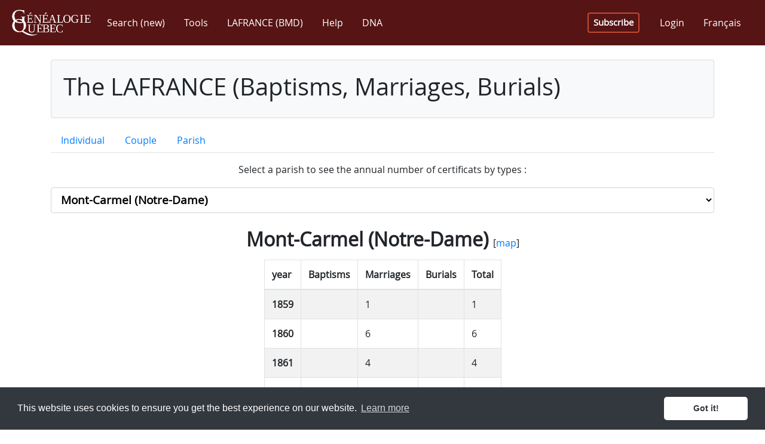

--- FILE ---
content_type: text/html; charset=utf-8
request_url: https://www.genealogiequebec.com/en/LAFRANCE/statistiques/2510
body_size: 240398
content:

<!DOCTYPE html>
<html id="ctl00_htmlTag" lang="en">
<head><title>
	Annual number of certificates - LAFRANCE (Baptisms, Marriages, Burials)
</title><meta name="facebook-domain-verification" content="5chvfbnahcffz614qz7ma1upkp3xko" /><script src="/bundles/modernizr?v=inCVuEFe6J4Q07A0AcRsbJic_UE5MwpRMNGcOtk94TE1"></script>
<link href="../../../css/fontawesome.5.15.min.css" rel="stylesheet" type="text/css" /><link href="../../../css/bootstrap.4.3.1.min.css" rel="stylesheet" type="text/css" /><link href="../../../Content/bootstrap-reboot.min.css" rel="stylesheet" type="text/css" /><link href="../../../css/bs-callout.min.css" rel="stylesheet" type="text/css" /><link href="../../../css/site-1.0.32.css" rel="stylesheet" type="text/css" /><link href="https://cdn.jsdelivr.net/npm/cookieconsent@3/build/cookieconsent.min.css" rel="stylesheet" type="text/css" /><meta name="viewport" content="width=device-width, initial-scale=1, shrink-to-fit=no" /><meta http-equiv="X-UA-Compatible" content="IE=edge" /><meta id="ctl00_ogImageMeta" property="og:image" content="https://www.genealogiequebec.com/Master/images/fr-CA/image_2023_2_FR.png" /><meta name="google-site-verification" content="iyS6RgyffnSUFpXlkgwVazwLSyMZvlAZNGfjrXMdZ9A" />

    <!--[if lt IE 9]>
        <script src="/Scripts/jquery-legacy/jquery-1.9.1.min.js"></script>
        <script src="/Scripts/html5shiv.min.js"></script>
        <script src="/Scripts/respond.min.js"></script>
    <![endif]-->
    <!--[if gte IE 9]><!-->
        <script src="/Scripts/jquery-3.4.1.min.js"></script>
    <!--<![endif]-->

    <script src="https://cdn.jsdelivr.net/npm/cookieconsent@3/build/cookieconsent.min.js" data-cfasync="false"></script>
    <!-- Google Tag Manager -->
<script>(function(w,d,s,l,i)
{w[l]=w[l]||[];w[l].push({'gtm.start':new Date().getTime(),event:'gtm.js'});
var f=d.getElementsByTagName(s)[0],j=d.createElement(s),dl=l!='dataLayer'?'&l='+l:'';
j.async=true;j.src='https://www.googletagmanager.com/gtm.js?id='+i+dl;
f.parentNode.insertBefore(j,f);})
(window,document,'script','dataLayer','GTM-5ZDQGH7');
</script>
<!-- End Google Tag Manager -->

    <script async src="//pagead2.googlesyndication.com/pagead/js/adsbygoogle.js"></script>
    <link rel="icon" type="image/x-icon" href="../../../Pages/images/favicon.ico" />
    
</head>
<body> 
    <form method="post" action="./2510" id="aspnetForm" class="main-container">
<div class="aspNetHidden">
<input type="hidden" name="__EVENTTARGET" id="__EVENTTARGET" value="" />
<input type="hidden" name="__EVENTARGUMENT" id="__EVENTARGUMENT" value="" />
<input type="hidden" name="__LASTFOCUS" id="__LASTFOCUS" value="" />
<input type="hidden" name="__VIEWSTATE" id="__VIEWSTATE" value="aoMuvM5IzZvNjq3yz+c1ufZpXjXahy4/klj9Sma2sN2uPMV1VhFSfZul26il149n/sO+DZXyymAc72pSGrqVbFy37rAB9ioLNQim0MI+1knnHNmBIJhwCKjnYd3vpsffI9GurDo6s6UXxjxTOILS+1kbtTwjjbuzQWG//oEknfijE3O37DVeXuhJxLIR/nw0Pc1HGfgg/p7x//vzWtv6sVra8rE2iDTKJgiMggAQqueBkY4hm0IW9CJQ8IcTHQl3697xST688kSHNKJaK4y+Tl9iMsESBKVGYK4Mnc/[base64]/eDS2zQqt6iGH+I8oEp/NgIZ3C/OWItji9/v/0GO5Dc9jBPcYZTsu2aJhgUuBX9FQdMrlPOvLmlEaifAFmHgkrlEvf2bKRUfULWIGOOJbgksShZn9U97DE3A7pBxyyRQjrrIURVfS3cHMPvdx+QtCVrgA5GHEvWTt9nyxsh39W3i56zkXi2meXdYjviDJp6SeMUD7DZA5Ltz0Uv+DykZ38R1BfOsH5K0PGMzUgnRhm9q/Oo757BNPs16UykLZm8ABwRuKicclNYBc+CtH0WX/6hO1plrADofF3OUI+xJdUUNZBun4Rmd6sPRJKL+oCQtRuI9ym52LgCXPjEAOhlyz79FLSdarlsWgfVK7cu84sok3WpgfEcEa2AUElx4Uv+td1+KMhBtJlsebJqCOFmpiGWaQbb1hWvN7PD9zHgy68J5Fm0zilnZgRJYYKbMuNRlJ/3NaPx/S3Grl69JjsZYg5NqA+U0QdZbLrvMl+VftG4/nbtAAyHrhJ9AhAePJqKfO5WAo5eVGBQyjbxKcnKHqZ80s1k9oJwePlTN9SnltmYsVUiCb/bv8MTxBrnkzEXNTGbIuLkfP3Q8VDUHL0adkX+Rxh0cNLTHT8XvUwJvA6Tga/dBewyzu6CnvBDW4tzSPWLluUc2I9LlTNZBy315rtoC74hgVyuz7LL6+8iJqVhqBDXQhFj7pDC/HeNnXo+Tm3pB85U2uzpQTfHR1Ix79Eo1TWrY7TE7B5qXhKXoxqKPXHAmIW9BJhfibDmRVLBaydu+bjKdYrL5bmfo9hKt4qKqC74EYYCdFpg+SR0UhOcwrGWfD0kKsU8VM1AaHnI8wzXvhlionU3FZhIgbWgTlDOpIJ0mhm/RnvQyg2fADtPVvHJh0+ONs16KsyusP4YQ0oQBBW8qI1yfVuK4xxuuKq81OJ6i4JHA+/+E4Cwczbg5zxa77LqYxhYz8lGW6Xfo2U9ZpJs/H65lLvr0R98yeL6//Ov5xNc4u//L86qIiffT+5pZnlUG68FTbWjAYw4z+CBhSORfnfcOnGrtrPiXL+YPkqwS4rz6q9/679Ncu/+IRV5GcUsYxCuIMXsgmiI67QVZQsAnl5roRgLZonp5iefLssL9Wmd+3ichWe4+dTFFoAgIA7KoDCtxHuyQmCQZQ+SFW6F7Ldw2TV3iP92AOPgJ4X46vZ5gnEJWMzfcUP1gzOJeJBOkyO7IeBStEqPvRlbZLTtmp6Tnt1zuqXZDmdthZ6/jtD2hgorOXuNYmUFQ20yWpZN4pbkiNKeAm0g9qv6DXIAYWViCcOihzfr+I3Suuov1jGLiSQkeQHkMnE2LkRrZyPPPSYqlPRXFpIkh/ixMExVEE8qBDCUr7brVLW6TcKgj6zuDW4UZH5tLbn7vT/Sh9Ei0hLUJ7IhljJtnoCDNarNRqhTiS/2DRt5mMfSE2G3YnA5Bt3WRmxCfiJPowcIIxY8Ax6qCORedG4Z2XHussBpnaDCq8uSO31IOXM+7yjrfe9RFHwaY1uxfDscPEgmGqbu2LTlZrPOiC+zYXJ3aaJLX8M3EL8jSpp3j5otLu8wuJ8PB8T5puw/o2ETiSZ/5mOLh8iYBvt76wIDPTt5zS4wbrjjVKY3NaWwI0ptTm7vdsvSyhJd/WoFYQNWKvXSXPHITV0ZDbOoK06Gzu7EjNDD5uzEC3GE6vLh5ENTHiUi+kAulHi4/Ql8RJNGCk8bYPYB/L6vp+4ku0qqymTfOth81Yo+M/3XgsAJQZ03uskVoYFfX0K8FmZeXRObxCCyqPJtbV4Ic83lWdn54TQ3XneO/2tSO8cNYhyfZKc7adhX5GxGtjR2BuYLNICvvBmA/7ZZlDLp5uHVXe0G23o6bZs+ryNzP2nhLHakD3wNzU3EbRpN3p0nZ570dE0UHa4IfC8KQQIti6RxwblxSrsZGeheF1vDzGy+1FdpQeHDI4ckIz0VsLlat7jaZ1K93HWVwbi8/ev7IzK8Bji0he4RMA6nIDKDopsY9bIwbRvHJhCIKWZsNyRypkWbcA2q1lkB3lW08sYu8NbBFtWvJGqMhaXgGrpaeyjiB5yTvuwhfi3tZPbqGwuDjgMgHUMEghhP6ByCzOuNUpEg8RNtWJb0e/9d0W6+LFUAqDaLxxcfC1yEY1pJAylzV6wT2zriajW6olOaa0DiITY8jpNDq/E4GQtIzTG2eWsac36s8vvam0MeD7Wih7X7PJuGScpI97vSd4SMiX/DVJHFQEp7zaUgrcjzuI87B7dQJiJ7lQkhKgpfRgPZGydlZGhCVoYhL6oLtlcqM2FV4R/HCM27maeMbx4OXHLz+/[base64]/7R96rr3XLXJ6sJT7svaIpL7oTZYSLF8iimrBo6IRaVlWGu9dHcwr0IBl0vhEh3HEiM4WRw/JlFw3RjYWhKjk0lu0WvIhHqJIYu6SYC/L0EcCYXeDg3RLh00cSeYHCN7Hp43123wIYbEUDEJkPdi+fVBST7TF02d9whOq8CJZVn9hIDROrThHiwbtV6zSP8Y2RUV5uXuzKg4kOcOtxvfFgfXwjRaxl8heO4BLvSRa2Y6T8bR0ZucoNqk2URc1Bj/vwYcECJMiWrqs+I5jQT+XH6JWzMXFuV1iYEhKBKTUDOeZmt4rQcT9Wh2mUJXdhA0E0Hg3Ts1IkfAzG54HtcnMcxLbvls1TlhjDkzZlbmBhoXxcLvUNyQpBMOOGj3/XaU71UbSZrfH1LRd6C/[base64]/+5uklOGOpjBT81pFLbO9VVJZUXgVR6zIV5H/T6wxtnecqCLznP4s+YojaoO0AorhT+2+TvioVBHoRsje589mRvPVKT5c2o84/EJO6HhzygTcPbpyXxtlR6ik1+gl/Bxsqn2PGXVp7lnnHxgVykFKl00KH/5HEV1R4lZo1+P5QR5tXaHagWQgqtyc+C5anoJFY/BRGz248jXRnlHH/ZVELZMU2UReDvg/Rq10/yYXtBTzprh49vod3PBuY1Zd0ya9TIernpr3olYnHkj3FGNB3Iqk+zChd8rI6H+SDTXzoR1bot9/HEqdBOI6AnanbRU3JqIHPDiWQ44HIZ3cMiBucB8rnnXnp6KGpn6os1ZRR4KDk36htpPUucnfBgPgM8pzXTpgV/28GPoIM2ns7ld2q6IxUVLvQObm9RgB0hkpyiRmhsLyj3QG8TVdCW1xEyUKRLWgnH7QxZTWUaLe+/IcEx/pUkNYViZDVqeNZPxC1fFLm0DFJHGIcZRxSrYXNpRkkp228E52iFVOYgHDwQ+XnXnDcUf5TRZAuDeJGDQAVRl/KzSl4+HkxYV+9nEJggtTRS+y33C/l9de4xq6Aao6qa3HwuZ/daGRAJY+mTrSdXCoo1VhD4FufXyLm8B//dRgvV1HoVhqkFHw75MGL9SMuyzA1dQEXENexqxHf0g1ovP4yQ1Xcg3yYUrUMRcSGfIYZf6f9MXoa4XQkB3bGjfH6+xbkuszfE2i0K0u7mK10p6OFVmsXuYrhg6QfZ6O6TpfBO8+woHSHKxgBqlmpS379DZm2BklTB/g7oLtM5f+yMjiNLp2lgnF8QivlD0TN3nwdjMB/DJgTQ9qUNLZurnpJgOFpfO6Aj1Qwm5p1olC5pw1Katj0wEqNN17IMKz3P/nedMUN4K5aWXzb27dshx3vz894GnLiPvn0XarLPsKD8XM9K89STeTxiHig+9RgoPqUINA5UJd7f+F3Ih8DWqRAf5uYzEkppsImhwPLesz8O/I1YiEg49JV7LCiVhyfrYLFKqrNxxXwUb6lsdjKsDfX05i8yXf2bDPeaIBiw0iKCziEF7B7pLpukRHCDQGP1h4FaTz8YOAMk6bI1+DOUZAZ4C4yN45rA0SGH0YJoZw5pgm/mNcSY49UsmN6Ap6MOGDC7xuU/3eHdTAgetpDONkfv32amE7oPWsol2vF+ceWcW0F0wuR6dlLuKWrQ8s1+r9nP5D1pMdKkwC4/In+dxIpeijkzbEptlUlyTWBfhugyzqnpCz+23XuxOm2MmP92x1XDyJk5TBKvCG1ElNFx69syPDiGK8N3emRaq7DjzhVvdR+r3cA1+ZaKgcg8KKkVX6I0PCjbXhG99I4BHgzw5LpU7K3VIOa5ISPHSUv/QYChfaWc4oXkll8HMKdgzndDaCVeL90MP4zEnHSrHPIzWl7C1AsGu9eBFDc/jpNHgLzZ+KfuiiBm/[base64]/pcU37YcbJvoiJq9iSjjJt8mrOg67P4qN8GnxgI+Elg8ancTgZsodEchnl2HhE6KpLNn96xWF2bl5OtwfqfCWZ4wHJhdu2ctCp7kf/8t6pVa7eRH6ViEibgN0CYNjymWt21KgJ87kbRed6Ny3npWC/L97lxQg9GFYUDHRWU3S4Hn5x7PGi3ZSGLcIGUxfhD7XIQYIZcgrLQNJ8pU2UkzRuK8VrH308TwF1G6cgkX38es7/FKpfzeJyR8UExEJXDibDUhbss8K4YRXw7RHB2TX3nspRufMD0glWryPmB5+PpbRUOa0wc2HS3mgLaIWn5jJDIFCzIMwdxNQJkO9qrGZqT3t3t5DXT/TVNy6guLwGOFCwFqFoJJ0DplPhG0bU2sOyOhtdpyjtddROODR+ulRQd995cScMF8BlwUim+pEh48D/[base64]/MPBR2a2kvk/UB1s6mBi98bUXsLl8I1hOQ3c0z79pvVUTE3JefIKV8I7gQ872qw9EGfemK/UoXcPeTjNLOMNDejmypgsFfhaVqVe5RITwpY/BVh9UzOaD7G/pTdbmT8uSgOBYiayG3jUgg2YaS+k+DQStuI13tfypx7JKgqnRqPCh2n3GPcPtNsVMBJupSZJ4A0Ldis2VbENK6CW9Nf8fYe4XL3dGQNldOPCOREci9SrOrD0C+nPjET1CQd6NBr00/KrhhpIev1G3lef77755jCZzyeQ4TWJl7GCIOMOEA705qGI03GdxNGvPrVf4+UkHsbtkhGJ7V4arHA89ofaml/Iox8uu+613HMfcSilNrCn2tSRxQTHDYn5xzyF98uoxrUilXVmus6SU5r+Heoq+T5qUv0xg6MXhsKEu5Ck3vIb9aaz70XN8ohrnOjC4tMtvoD8W3KKS/cXJXEydxXd+MaVR0arF1ixlcyOfOhbHc1uk7sd+ezwrhLsFRIwqB5sxiDDNMdQZjWdHChk7btBWJalM1RIiuhdh4KYD+CpoNZv743Hx9IOKRLdIKCj8czI0sG+kHIFXTB/tfu6pPSWsyS1aTEObgqS+vuOUOFT46lFJ6tXhQMhIs5Eg3h27GtzBMFJ2HMYWTFxD/dMTOrS0xIQy9a5c+8/AlTriwRE+4POAD3XkV+JLGE761rS5p9lSE2Vb3n/iHGnfvg1FgiTW9Jqpe0bkC0mvcRbBwn2H+32+3fY/symYlpnU8EclKKgDiNV9phHr09dcct+AY/wO5UT67ohdytobruw0nj6Acx0eFwaKYhngZGdUk9IWUPN1jqJ4TtG0wKi8n9aEpWtiUhLAW8713OOE9Z2Q1Hi+qv41v7hR/hLYI/WHFNanXcFlBUG92bUk5JSGenUBSxXT3ioOEKtjC2fQZKQcesUqYADOZMb2izVsItcbOWA9RYEgFpyaSTIA9x4tjR9Kg/MPAMBdxrs1Vnp5ekrvqS0cmIF5tTy2nGPOsdwkohrIZfvkMyEgo9kW8fyYPGXmpCYU2GznF7XcLyy8+ZVgvB9BvUkNRYKT182egZ6mgvHwbWQ+p1nM5IaJp4kNq8TTri2dJERzbgCbxJcS7O2Ade09o2+OLUKp5GvB+ucPd8Tl10kW/[base64]/4HakApTtT21oXfN9h1fvIAz+y7PZv+/BKilhLSWDTjyu3GqA439VuDfDkz/+tx5baJoyvRY50AI3dLyi2qL/uMZGEDTLcmpat1Lc8i3ch8aGn7ovsWiRKDRr+12Rj5UCrJY30mwhpWdAEGBAcaJOOLxHNXi7etpc8PDpAYSvP/OGRybZLN32CeN3Sxp+U50apGVpGuX7+9zTJ3HQwvbLNupNP8CbTXRDJeA2/SNfJo078pqoic9m1RvoZONfkLCAAKCEJog2EESb5HjrnJXK5kj0bgwr62dJL3iW5A5v+DRyUnJAW06FPff66eQ8uljy4bQxLRb1ZQyL/8gy5b3r78eGSuFgIXk1LKkwDMRVdQwk5IytvnkUo07bUMqR5FQle2vBIh0OkYcCI3JdGFZknzppRvWwzml6iWNkbCrlex3+3tOZyPDHCc9uP4/MHhz86JrtWIUQyKC1cnzqeogrAph4RcLoWEpE0PR3mX7aGvkKvhOQW5JVtfTXdAwcQF0vnIXwzOqISMHAF29ijtwPI78+MGG/JXtXMqcNEFOBkNMlvAfq5UXNQW+KlVpHgTO3xiZd7xtGGbEwH+d8gDRr+GFpYL84KzK4xyFf/hZeje6K56UR/xkVbbfwJQOOXm6YzF7LntIk+yUg16lfdNctK0PfAiU1x6KA4E+f71qSR43moUUNGcyMmD6Q+AkTfuprlAUiN62Z1eNdrdO12NqCW7q6fYNSvPjMjEt60ZkGjkKFKuwPXUW6Tz7NcdZ5lL6/JqIbQEu9GuNVb2P8kxPEKQhsKlXkcSSO0YxxG84KACB46F54xHhBiFDyRs8GDnPu5XGekiMtdhRbMALnS0+eFvsF6IC0miOUh6wmPeX87PG6LMy0GIRCi0ju4Iw0eN6mDuXVWZnCrl7QVtF8L8xda4L/c37N1jApTg5t/6YQfIDYMrfoyzG2xeveRGGd8es8RvsQFFNSL6H4BWDnG7OPIijqvPnODfU8+Bbuc6bpo/KaSBKnD+uNojue0RnW/b6XdHOenlihZ5b6siRWsNxL4APHLilhutdCKWhVpvX1QRMhq+lVDuQM9Si6exQac8jbK3mGwT9Gw2JOofI8D70Qw699hrbOLkVW7XbV+TRbANywPLMpCJzyP92YD3uays3eRAvXIZ4AgLHZrANJdzw4VWikt67GtFsA4Kk3v37GgZq57TnoIA8paMR6KI13MHLpc/v+S8yOBiCgQC9L1iFty1FzEuNcMlI/osUp/RIwfHkN0P2dz4MGLMCYwJw7XV4oOws6CfxqiVhuAvL+49s7xI2B3B3KeiNOgKOBNkLfEe+p1q7t8gCEomkEYxbkWDVX/kWBmMnQquHxYN4QH0skG6Krkk/MD/AhtpU6/g6bw2kP/EhKeZLMEWh3tWcMNePiYpcZO7DOvyZsEqgs4jkr3yvfnWnLjuUkNSYOBQGX5QA1yOUt/BqolrB7XIaW1z/guPehTAlwfzyP39WRvTNFU9rEgTRQ0S612njf30pq17/SQpqIfZGo1/Bu3GyDBSiHBMkrhJuODDGSQXzDeFm3E1A3N0pIneYhlLZ2priTpaHIPMwAdhlU1LnlwCbbvluUsE+z8JYnFn16Kvj3Jc4YMhWDuSpDiORZBAb/VVrnZ1gGSw9tYIgjtCGUeeH4D7PjY6Gzp7LNLL64LcD8/AG7wZkyyQHCsuI4Fld2Hnu9wkokjT+czlQT0KamAOx0krPOeRXRB0e5ERmMpT0gqlmThkFrhHlHzEOlFVf+jTKBzpf1yxx1HDRBLdNg2d9upq3LXDpyQe022fWvYC+g1qd0fechz8RAYty34skfC/Pkpyb5mWUBlm9kkFNjdJhKGEcqh+uNMTPqaAJkfmTtcIGaa6zOM8UqsI6JIy+uVuwdnB/q77WHLSbg/Z0NcvT7bHKaVDRKg6MUt7QbKG9uGKKHGNDuh2n8TRaCBzkC5E5tYumPE4O/BcuXyNxumhR+y5+WDZYZPwqS33qeOJ0ObLWHIBRwlzpzMJsgz858ZsaRk0ArDM3HUB/WqqDppQ/S8VEzFLDRVSyRKm3Di1mAp0f7S660xu3l66TWldePIlPe5a2HIw6nBnEusGBif6+Xy18YFF4Sg75bHiLVU0ihVTOJ+4ptDJKqG/cxjiV2K5C8p+FIX7lii2A+NBEHghQkdh+0pxZFYDzYO5lpxfna50zzJEub0MeutxiwdnKDzUV6wbX9Ry2qhiKChj8jDS28B5V0M5o7LXfajZX1syPU7bobwiNkFkMVWEWAnHau+cakGJcRfn9pOJi0a5UF3YWEeN+Uo2Eh50kFsF/4Xf0OCOIQCL72/cGc7KniaZZVgAou67K09pw1Nok+fxUEyJcKy8v6lNRKsqPAD/9jU2gYtYiwWSjyNNwlcewhO13kgKgfqUM3EABH1J7yLEtCVQBjTNoh15Bl05FS7vALxpUuQp1nKLCguj1czR4DMUDQ+1FuwNQS0bSFJj8p/8IydnjBsUzpwCxB8fkScmTJrp9A+PkrzswvLTWjqe77IeQ2/[base64]/70UCcOkTaClTmyuwmPGo+VqhkHLEj0mYza8c6s+NDhxKOJfliETuALbOrwnxixU6hMM+QnY28M473BrPDKTZp9L2RZV1M2Zsdcc74fbWPGLS0IsAYXs9vI9BpQtuHDChwte1kNAPRpO+CQ+3VRMOnx0RMcgjsMKePsl6QtPtV2IG316wKCCt5ApAs4FIktB/8RoTs2BqfzbL7jFLGAjMpuB7eowe93DIs2V/1HhqrxPAhdCMkUPpuTmIj0WQ5xhtWDaTI2VWkG3RlUd6liCcl0kuuSW8UgZoXYbg+psThKiZ+hG8tzi3yngQFwCQ078K/l/rAd0+I/o8WuvcpLDiM6Ipkf7/MkzzJPx4wydE7wbRtob1heGVwtsgsSoKwg3+79Efljqrq46pH4dNvDrkutlogkme2tU/yrlqhcLtwxSpCWLQA4J234FaEOPxtLrk8DpEZKA3j1Fgw6cQNiXmDSs6tVj2jQAZFmWqptvwehrIdHJIvzv0Le/fTyOAtgzYrHGT+aMh3uwjGcN/uhy/9l8C2h0/+Vx5eVMoOWdyQAK39hLgud7GSFXD/G0WRm+XnkhzxcpExhy91LvlPKxXAA9L/EmSwdXfL0Fn8s3cCsUcX8/uuhcVv5eeu1jsfla+I214LSPo1uuQz1vbAabo/ZPgjzWIONv/E8mjE0aQw1hjP1ffCORpFn/EauF8xsi77TVo+qJTrtb3sBRSHpJoWiHW9C3Z7MBKfOS209MwWeCdO8qn2uUHXt8dTPgCle+smn9F+DtSx3juHZuOjdsKOF7E7/F9DO0fHIyEB/DfkHOKjoma8xDTGzLXzYWjsVRAY9s0YPoscC384VAnkqNfmGaukGkBAD7Se9frMFU7Z/4GC1fi3E0p9lnDYIuaKcl/OYe2WupPc47aRqwdV4qjt4P+G1M/[base64]/UkoMLOqptxcXK3CldCRd6ME8Vrys6TgRM32vs84isKnyDuL86hmk6syIiIRZbaUJ8szyK1YeA9MOkz0LVFAhlf0R8lPyaJy9z88VqGlTFrXRFgVzgGHJNl/04JJPpKYx+LLRktUdZ4cGn1LtaIeqWDELXigphzQjDh65p9jSOme+dFvV7nrltGfXEf75+nXb/Chw25ZgCT8y8YPzBrIoR5Sq8JRPKSOTf6wa9EVXHzotnJ+YjYWVvFm//q7Hqu+CTaRmDc2yE5ONsxDP6+MftWgzp2mpl4Tq1rEdInxHp4iwermEU40lBRLOquV8pEaunFrIPQGtc7spP8HWW7Jvn2sdR5m3AJW3pZzPBjcj7cVC0HQTIIwx7m+WjK6YWNCOIgp73kzWqtEHavUaxbPRXawDZqRvmkwpMlKJ8ztnaPWI+154V/fv5/ZBZwLNwWR478+nam5AFG7sxhwVnhHMFl/TTBnlgxPEi/TQNCSHMsr6HrRFW6daKbwlNPs61gIgVBPq6KZaUmbVifuk/[base64]/9c+eW0LZwuzcJk2r9WawtnxauFWCVCtLvnxBSEuC3q3YKqAOJ9/nIKmNBmjF0mXgtOdJyXo/Y45UDaSkCvcpHzNQSIxilfP0Uqb+f1P6sRdAXITedVY5mDj7o1E1xtAav00QvClkzK5dUamXm52Okndz21bbGVyJfWZThzlGqmLTDUQtMdlpWlatzh2BVZT1dKhgDifzV4KqK3SQw4/StJkjQPJSg0DZaizUkdvabT5X7FeLRJntzCdIqGTE2uxAE9Z00IWCneHYoNoCR+ZfkyU3hQCCrXeM7cftfAi+odvhk2S1XoouPlHHm4rqOX1MaT6TGbHPsSKYUN+sVbB0hSHBZ/oNr+GvojFRgqqgeYxRZheNRGsDWa3ueh4vmbNRrjatjJxal4+LIPJRO3Nep8tRBkqHtv0g36bFeUZ1jJw4unNX4/o9Jp/8oCGhxprSQdYYqOkXDm0UzYopDLqbjfud0LYrVhyXYJHkL0guvedLv5urMqBJZYJgQDZ+EYWleGFzeWjDeH2ZW2FyEuisTO6RXpS/WfiDt7v5kNJX4WhyPFgCHFeQDZcTB2LBMuTs50gS/VU81AmsCRLs6GEoyt7nONNWcARBNOTY9Gmor2CSJNqmY/t6T/kPHBPbygdc8DBIg9r1cLg7HiyLjUjRiOsGZF/+1LJdgqiEerYGYwKjsE4kFfVygLd0n7dVpIxMrQUu9qINbYfN+EXG8fOAFgXYSZzJcB+mrLhyyXES4gbhMFRVkx/HPZ60zQqcNwibz9MGdrHd0HJUym82XFlZA2QugP/VvzOmGp2i1/FvKdKRUNgcn3HhnCvNYycBbD0dynxOhI68nKdBUzVGNy8aTExMPGNQEeZatkFGh+rRQWhywXZAAUil0AOjloRcULPb3reV0euNe22A0REcY5Tk+2fHOIBssiAbB32Ea0u/0aFHWVra5YO57bAFkbGDB2RjNYDalDaNpK772Nr6h6VyFTRRq3jYEcxDGVrTVP21bKWGG9p8eQxfGSJGoRzD/XXoDr119mnvyOBQc/+mxC+tXRZvU+GkSQaAv5xrQ/NaXQZ6tIjyRW3CDct4BVgHa/mlEgtxQc1zM04+v0ZGuywdyHVFHlTi2ttF+yHpoHAnV2zNYy+MwEZ8njwd6rEWZL72jq0uWtOXn2K2zaIdyega8IJFVN4adarMapiLTri9a84E8i4/PIuQ0galBb86/AJxFC4H1//aaopGZhu2uxfbdogebhGxUrlj8j37Vj+Nm07YHO6435BjqF+Uf35ogA4vHl25OVqfy9UhAQzFQfARnZwSXnDJu1rYRdk8YiM8xmIbNseB+kSAVqjSKD6VhlFaOGjkr8sPQEzStG/I9wMOxGq7Hs/JVEnRQ649RYVrsvqP2ZXaQrFl7Tax+ull6Jm+D9t7xTTk+5jOYqS7YxxRnvzW2nn9MN4HIvgm/GQBlJHv+kiKuTs7wFDoE2mz6l/kixo+2CuK1ZBc7SuqlktRtS9WBP81DulCWMEFPAw8T/nl8g8llMe721QkX5thgp4O2d2FhgIR3jUIocJxnkNohI31a6wG01/ZHMRxH+NbFrWI45+4NjuVt2ag2ZIPusoVutIpKnWwl39bbgJeYKuv4viohhcpICHTVdaGe9zvULyFdp+zKrAllC+L8OEgKZeuP+qRGHMprD2rlbn4+n5zTZEaUXgY0G1OhcWv3WtJ12sFntnPQiUdKonRErZfK68TM7Uhe2HxA/jvG2lXPPJjBxaelL3R7+lAVVXq1D4cYWblRoz3EroITSXQ6fnrKI+/Xxgx1wFmLpOfOOIOaacoCyyAcJWrpPAir2oOH3iAiQs/SDSUeK3YKhQ44VdXupdoptoQ97pcqEhn3Gl9pORwA9HRng7HTB67PCNkloLpNAyyH/kyqnTsnveRW8yHJy895OEe5SU+2Bes/MiBfmPB1iGhauD0cJ8VVQzYOtiw1Fz7mJImqWh3UzwmxHkloLuMwyHuG9o0ZP53PyOG+ufIJxFG0ztrp2iE4MaKJRrxcZMYsRgsyNKWT3gHaPlAN8tilex6O3G0I6B6nF/P7KleLeIplheuGtwdCTh0xd9VLArZmEhMbMlVaSlXnubGG6m+VIhMCZ+DpIKp3Gjh58FRSbdFfjw4uEZZ4SV1B2rJ5P3AZw3th1Nno65nCAjD6UDMM7kqw4xffFSMWmrkGeV8WcDrrJZLwC8YJWTgKwWhA146L9Qq+fG3Sqdl7BIfAHhWj1N7Hs0/gsheBYt6KcwRyYTZ7GlPz4BMjFJJGJa/38Uj8f48VkoRdR8XT6ISkxa3I4+8aFzNgivM/NYPKUnjZ+Hqe/w0e0y8p+dhux6oW9eM3eSMEq5qDy+joIFcDibSWIX6+Q5ht02SJNEpo31wxjifm8ACymYhbBnYIlzg4lSHq07Lqh+xhEJwOhOAEQ//nQQeLrxLMO4e99uBRGQx4j5EoxesVtOGPIUA0wkfVRRl5YvMzYRbdDGDNhJBKE4avOdvL6n3a/EynaCPZb9EXIyQ3MaXXKub/uPkAjC0x9GBEK8olNta6Y0K+CmJBkU6u/4VWzROtADLlDCI5He6IKl1QMxtjqTrhGPTG/y3oMTuaSqXgsx0YPTMijYzIzmqcc3R6JgGIpv6Vhyofcq33aRNqwYHCzP834mu62lD6Fic0ZdwctvxL4UHILAe8joctUYIcFCzxoFEXaKCbP/q4ovuxEOMwll7xrLNqe/1ug4NvwyHilBBaDAvzo71CfsXzPiZrnAhBHPFt4GMJHLEK0DaiSxWOEKiSFrnFLF6/pzPu5adHyX2FZpR6AO2ITzj/tBHhQVeHhc4dMsydWWmthS81ldymPqGbSwtCfDbEeY7n8lZtEbeyC4yq/VXX2snWCBu7xNzGbNEC2HEB8YuANLnhbtykwEfwRkAKXxGGf/9kEqi4+S9mTVDEjZ8V/+NpOrvHzxsw2b2xzEJ8QoF6LnC8Soh1wO0lCP3Zvkmw9PiPlQOfS3bzyjONCZoNr9KH/Q3o8naa5c8IXJET6bHJ+2EKo0IYCD40vjtMqe3PgHGDtZEYaxQaYBii3NvRcETlecgCod9mugYZOOHzTSQ/ILn/hPcj3sSyFkLbv6+iO1DkzcK8/6xKlkzooalCG3IH4twGe7QwsQsTMFApU59P+FIZfcMTxd4lmST3pUYhyuT2cpBiThESam/HQpjQ0uN1/AFVObCak39v1o7nUSHEGGT5aaZ1JjeAzWLRJwoEf88GYVSoQzgZt2XyFm2PpCrL7mGN5kPH95cvp9XLx58WR+hyMcpeh6En+GhqNq6BN5T6bpbVCddYmNLiyGCiar4oylM2DI6xXQllcv2kHN1BcE/zvs63ZHAADgSKEgcM/EdgigtrF8K0aLxL2RvHe6V9GzUkfCq2h5NirtiNmUSK5b0OyxIj69CODgK+7yWOlF2jiMZ9pa47iTiD6DM0KjOU+1ug1sQeXNnIk0/ve74yU05H5Coj50Mg1p3TKXe4m4wmUaGODTha5xit/cY2mrkXTw1j6BTtxfbvkA+vo5D7zZi+8rCJm/dBPa/5VLWmUZzKdLr55wzwt3UkhP+qMCNsDkH/EBxUdVGde1JxbbgIZ0frExNi2sL0F7mCTmujngtkFIUzghwDhcswzl9jq6LuiLa0dseRQMs4I+HOtQHOxAglZLJDOtyoZ7l7XOyFkfgrVuErdGnKH1k1jBIi1sS9Ef4uuuRwjwmKjuALx7/BcPdDThfy8qcsPyHkLcq9YYdQi7LjojZK4TJNaVII79CCZ7rYAsv0hAyPR12WzjeA644OFSPEM2S21XEDvtMRlZftI+HdBuh+YB77WEHp/Erf7H6IQOwQ2KQON3orr4cSfLEmwqLXpqufQ6pTPhBJg4mah8JUrslaYEUU+OFOfjqHW15ncD/dOcUFQoE85c5BAzNZ3m3X/zGnNXeErXyDiIwCFc9AOovzCiEHYlyM3dEOKTUxOSLFCwqGBYEIX3RXKBjZDm4D1tMbgwDssspbJhLi4weuI9tB1g89bJ66v5hXhVwmrWU4NZ73FiR9NDhtBgpuwxXqblUYt3YV+s1swgLkTc4eE88hCJisGP+JqOBN3BF3lOCEu0GkT7HRYNMvJWkikfB/qZfDQWP0zNLRmeZk1RFEnk+di/01baeOyFk8yIsuDnUkiFP23MiVJbeWqSlnhAdluyzbiMN53fwLwoKNH/SU63oPtOj77eNuZwp0EjRRTinD5YK1r/vuPbmzaAmUJznjKeiC+DOnlEwZmqRxpaYQAkYvP8gIYtG8Ze0LCMOx8iNnzQhksWhm6KB7jnU9+tZ6mXdeOUpcWu6U05Ef2+zDr1lEXjc5/B/bXWECufjWpz0Yfdbyvps2LS0EwJ1H+zJWQi+5Ty7ygK3dHlk5bjlhPvokQg8TPqRosqYSUvIddmYm7+vAohzEScfc9QKAvEQtSsYaYAEFp5JLiFP6piGcvCpZ8C4fvrfkd11FkHTPNh2srnoGgAM2zBwiRWg4Q41FdVYlNOqsQpLWWBthTziwB2AN+yxASL/do1OsR+JP8zdVd4N0fMtQvRAFK8SObwgPZ7cAAfeVxIqp4BcQDBseVWEN0zZ4TEaAo7QGa2RjZimJO08xQyNEc8okxLIgxUVyIboXaZVlKCZ5e7VvVfEvjfVp8h3QpHW/tDGBlvSFwekNkCPMJzMCIhxHmTN76MmrgnWAT9OgiR4Mr9Onu3IdMvWd+cVEKDtF3MN/p3TakgjmpmzU2hctmH26T34q/8AyIQcNd8GHx8ot5e4N3YQ403S/m36bPfj+Sup8N2jXmGxJ4skl9pYP1qjg397qHPUMNNU530GRaN0k01hagLVOZBDAshoiw2+6lp46veYiO3DYJwNI0aEkiUnTBYpf3luMYfohgpKGwCuzXAmL43PFbFtDdJDwi5unDXOOmsNrHdvIn78s/9JkfYwZ2viluG73C+5rhx3uOcaYrD57JDOuNtx9o9BhVDUuZVXxO3symkkRnj9Slz/NtRzc3vh/CIYactsf+ySvRjbZbDKDHoe6LDwp11B6t8yMfxDKEB5codSV1NL4vJ8753f/zryd9mvjtoyw0i+NaFInoi0wy6Zm6F+hrtf9aANkENqBl9MvSb3G+GOc/F18wdVFxA/ZwE26EDxh7t8psv7KNjLBzyKWF2zVVpOAJXjBWaL+F8ZQfPNV6SXpn1fNJuyrhLtLvYDwqRTU1pYIu0t8qwIiO6cl/3gymHYRl3tG4Y8sl1VppYskoVbj6ZlfY583NKGKVyiJOVYvmV17FMhyQVvFJ07Dy7W2th6Cp29DGESsd/aE8YKhOk0VMyPx++jEfQ5ybjrcDiD+fnO+VLG8qt4sW0hs8kJ5NeKdvL7nmZvCCR1qRhtHcvfRnXHS/L9zOM3cDbSJUp2Y7hRbDLbteoPMYFExVRQn0dCljw4AYuUPDiRoAhX+mjG8qSSVLNckWPjLxVBme/9RGU6gN2R+1XlwE2Ff/T5h1V+pkVcQVtswN6OFW1/5zpR8ZqJTEb/PBvNgTmnukp2/6PxgqI1lOMOPdvRvwPrlStMduwd2pThCUzZvrWqHWuwIcQ5i4NYaTeh4F7cfLkCvCYn6u1Pyuv8fyXlpuv6JyEyvMqjDjNbVLL3ZTqMLSLclhppBdV1cEFzPL7w0FkN/1fX//Eo8d/GeBT8PlRzT8m7//JAeWiRRoq3sEf2vXx2kTPQYeiMn20ACKYin/tVCVQus/NPEsjXYOEiyyGD3FJX+tcoEPpcDjqtqtLxr2G/42MzA2Ugn8Kte5txA0uCGCjFPpb5Ow1bMyid5Rue3XyuO6CbPP6GjMhQh01SbzqVhF1Pb26oEkIPJfc9fmay8wfQqXlBjzOz1ovMcR7GoI3IFblADxizlDoRUbSxmWKaPasyI05Maq0XKzbbnbe1hXsRdN3ysniHOO/hbdmEsiQKxp01KnHHik6QUgD/H2NJ4qd+Rb0Ty9pJWhpntVtRlgdY4Xlow+HjOdjUNDSigLvDUBD4k2EDiUNZwxqbzAW+VdWWxJmC1HjmTu3kirgBxZrZAIVXW9SY3hV3yjxPBbl0+YUevsvMG5kU62yscTG7ksvdDYcNXKKfDQwCRQADKYo3uUCsTDgoM6Z5N/pgq8HcDx5va6QFxqivT3jBe44u8ah91RDq3zjOprzw0wR7S9TWhb7TK2UvtV7OX7UKo2cnDcmELlBhQGockBMiqQHULQtCiZhWYF3JyHjk9CTEj7UITJZbreWjU3uiJNkYecd3iq/2xHZcPMLDfVNr6XGZ1S5Kl1XZTIMCbyIjBCJK5KH9q0c48Lf7RWvG3l+6sL/MLl+klW3OaCMcZY2P0skm4BfMKU5CZA5hJQBDk6hmhvSbjJkZyDKIgtevrfG43K96HM9cug9rIS1+my0k74ZSapYhu0nMLJ609So8sQZgo1AfDXExCORyf9/cI1q8w1b7qX3NsE64n7W7caSG06sLrHh3xMDa1rQ1cqICwHBfwG8dtesC8sYBf57TAaT1xhywr5nqCiRVYZIAmOLJOr/7DiJ+t94Cd0qOCiusaRej3S8V+TtnIff1wi3ntG1giTcQygUk20fJDwF2a0dPndz10ImWzVhw83ZLzcu6+ffUyPhXCQyf/yXanGLVPelVuWr3ddILH6Va3V93BgZOXm0cWfUeCEDY/XT87ZD2s9W99DWKBAyEubPZbAxwL8i4kN5sfOvrzbZ2eiq94vN1vSpvblOzqaWMiFrEQiYYVPPONbLQtWDg2/SFryDuodPCfCaN/Hy9eZifyLLE5yrXuqntJRZeuTpFApPI865TfYnJf2rnyLWyi/mLISzZ2OisRNRAZReMJGv/N5qFvqXqPmbIBy3UXdQo8Ms/xyRzTSMZ8jf+hMfgmH/5j01NW+09cDcjh4l6YEBl3hMlIbGjWpzCivB1keJ8Zrbqz7MoG1iqDM613Zh5wKh4FPQbE15jGjcB8JNcMacq9D7r5/mdrIt7Qo22EpIBq7lZltyJ4W7OYrknl3D0XpeXXWF83H/ce8vDj2Q7sONo7I8XIC2w5FNAHjnHDwRhBr8R076WZDSY3LCc+un2nV3I+IzzGeF49Ve7bVNVUKHJ2XemyCSYciBM99YlE0JQt0HInzwC0fwpt4dKT/9QD1g7bNZfB+upHWwaEPMaUOmFTOiP+RFT+HkYHqGJS1EqCnTimJRbhX5UD+P2ed/hhlfEri/A6uAKSTWCSNBHjBfNUdsXxln+PpAox8Hwme/LLRH6ISnw7f83jPeXMHpLx68nftezyl6O/NFdxQDQUT62Z5vaKqoXIsIC5MuIUvBg6pCNmxmD5s3/J34Ej9gIwyKjNrOAUwNu0NCuEahW3IeaA3PwmNIfngt6LHci5JCx3CWnxkbMot6I8OGoHG9/wMzeInxo3+AsUN55HYgM1SEV0XVdp+k0unrjKgUy8QzpYFubepudMb6qi2KQBBt0Mg30zcoxBpuV1oFGY23NchdpHrNN/cKbhMhDmvda1Ag+nqmGd0xqclFZoZtNq54p6BDH5kOdp3VdbX6fhTHDjEO70HsN+oA9iyeJD9hy7xGnLonohWcGKCFbHqLpUDqD0hXMvFEXLg1fjtfejtp3ZXxJc/2U839ZJgmxqpb7+/78i4e4uScHfe07dZ2Fl3pRwygxLFKuw1Ggu/PDtZ7Jf3iTBynACntHjjNugb3jrsQqxMadth1xvyo4GO0VoY1DkrrJ7/yhNgKnp45gI0NSFYo4QvgSt/Ak6WtTzGCRBikaAFxsXyunF24blYPkphQcZmWYxUPIy5oVujHD+DOqoA18YKRR1z9brg7GdMx92M6URRUTDU/Fv60YRTLqpguhIWtoPpzgJfqiZlpLERSyTrOQ0mAAQ4J7VtqF4yqWY+sHO9zqB3Mju04K3QnvPGMzS8Q6TCf3qfwppyRnDRT1AhlebLYy+3Mw8kn+hZtwvZsf+xtv7n11ODHaVs/r9ceV9Th67MNFgRt00yacRPTXkJyrEoR1Bh2p2QF8elyXudfLUNWAKJ1UIBPpVoTeQvF4aMf8qa0MzVO/jYEPASqkIfqRoh+qCFIfJPy7cXfhYHkVd2i1kJm/AO5vCNU/B5xZg/431OiVtDvh4Tk4VEEHhGyMzxq8qUm58fXvaliYYNxDQewsRgkpjLyXbddUnuDWLm15crkUKfmjX1kpSCk/c4EII1oGB8rS38rEBRJ9a1O5+t2VMgYIPs7WxlK5vAKOWTglFZRs6BULNLueU9DRQo1lnjEeC3ESCel05BdEpntxnHuYLUyEmGTFR0uRNCFV0yBnKd/bK/FMT51Kz/NVGEeGrtevMbYxyG1h8cA2jXotgwPwYdzOOWL6Kmc9fLKJDJoUfcUgCuFa+ggLR1R+4sxw+qVtEhg0GzeSd/Tnf1mwSFXyygwTfoyEKYdekAYFqlAoqXI/UiBsTbPQl6NV57JtqazWuaZYckfYjvJ+xlhs3XkutyPSb2bGCpb6isMgGkp18kjUPwlCsbbPb1elH4PjbErTn/Ozy4h0/bJrSemourzNeqf7bDO1IX5lSYxH/THWSdfBUbs440pTa1zynN/MYiZOgfBcm5oL40MbaMGDrFmwdGuRbIP/r80/2L2DVVjl3xTMGeLMMI0Xj9ieji7cIK4I1/Q5SNzua/bc/ZdcXDCXqwyzE4Sf8IEwwkNsgAIqPQk0IU/zj05TzUe47hCOBz1ybCfld0FZcSB+uq/nX/OEhBmyMG0ehZVqtAUgQMg/14TyV6MTEa/AKDQwYHJNiUrEpZUQMbNGzeBrERnJI0bgDCVHKez5SInNL5SuBDXdbK6Ib9Q27LYp7SftuULTqB/TioVK2RH/NJqrXwxHJfUF8Pg/ynVkCL3aqdxyUjBG5ZIL0Lx6FtTtnCxWY0kP+kY5N6zvM69aH/n6DPMzyswNys48viuu840YcEZ3mISgXathBdNiMc8dxMBQiPoT64QtUIljbiU0AuaNFrXrzg7OI2+7hMuGcy4ffNE7TpCQrAA5F1bsExuIs4VaBYcNHAYBkJymFwYgnWeCy+0/7xnZX9H2GoTRrfRECRRiL3iijD0GdZy3yzoZCNZ1FiCwSoY2ahfG2XNbyNF9LMreVuo5nY79+l43d5xj79/sj8q7RmVlGGbTkHgseklE0B0S1c5z9LHYnXRR8sqZAUZQyod1RUePnMW27wfMUIKOePn0uhISvtWmVCO+myGtAq0cup0BF6H3pQRPg+0yyftl7p6pF87fRrcoyG7zyGF7T4O82NB+J/+aLsMM8ks7a5knKCS5JoVJoG1QP+TzKKoVYOjLevY6x8D8iphUShGo3JTT9bLq9Hy1l4vM7YR5jDvG+V1d5xMSh7TJcTF0O/Z52ax4OnWIqsKZZfZUjhD8ftrf3+8UAPRuek+pSnOnd9yOeDs3qYqzZxgn2eO0OnkxOmtmaSq278uRVD2MvzkQ9XHADYklPRrnc2zRgVs5CWZoA/VffNgK+bNRQt/6ID8f7lanmJN4zbNAPO5NvAKu9CwTxO8VHzcaViAuu9jzBQdk6SoHr9kYKRmeZK0nET4wu03h8Ce2iIP29Y1hcwR++O7zr4qg7n7v/QrNdmBOy3NqGGfSlYMHKKbRFrTRymBGZGXZuglUr6OTnVPTwuoUeEM7SmhWch/MPq7gCEwgBROLvWrad+e0594mD8Vi4mqPXYdDTgYdR1tYbiajDXJYLMlvPg5JRXgbPj7OFevhd1cemzf4HUFsQHkUnKgmeEjfGkH3IFMym3PoxIXOZOu7p1+ivctag2bu/OZ/pVAaTpIX+xaNkBnxPb8zLR/7z1PXWf83HyY7KTHpQR//TTMoOFyNN2heqw4WIPawo3OKmmTu93ufd+RcIVAx6g76H/[base64]/4GeMhrgWmcZfxC0/j9Bac0WQ9Pxo9wOe1GT0Vje+r+uVT+TtuW8EjjJf+n/z1Ga88eB/NZ4nBsmqtZ0bfVX595JcHYsFBDuQ1cpTgTjJ5TW0PUx0bCl3Jd79q2UybYR1GjwzyHaETGlT8IuTJWvEBcQFQKvjx3Kyfz91ouuBfHxZeeJIBu/[base64]/QSKcYwFX9tSd5UXC7Wo9Ht8/zVXDKCt8QuH2GaHVdFTLqYzcr/crZpvKAXphfr/1YNyZa3g0T4V1IM7rbKpFy04gRrMIPUZ2bRoAG6Dfb9t/PahdP2RL5rzWdn6FvzKRc+6S9z9OTDIcV8VjydyHdfvidiApVxZXH8d/22B9IbfDcTmGvdMOjV+d9JfoG5GG7DO4KFkdnPAh3ivzMj4ji+v2L3KB4hh9GzPQD4Hy+30ieCfXsdAq8zLcUgu8OBBAA/0nD0E/DUlWn3l7xWINCxXi7X+0hlF9BEu2wDangi2qQsVWblF8WRP3C+UNnEcjg/0RuPy0I8r63fgXBa9O0eUxvj1uUVh9E/ehhRSCK/8MEMM9bInRzypQP4B5zjp7p/LlHMh9BZuUKnz5hxefh5n0X2fZHdRZ+IpTFdTaBGiHNFaJ551nrPDQRscUn1h9tyrYN+hw6E2tYkTdbfL5bqnaGWV9lPUrOkxfT3rB+FaPluyXcQuDJaNkWlqemcFzBRHRg8RpJWu6hIpck3Wi0QguNVqA/vffiZyW7sKzVL710AhmPQKEYYIC1CgMYtDE/icchpjHR5occz1ymvH+havr6SnQCrfQFl8kH796ftIDTgCv+J8G0b76+wdUWbJ3A0iFHPNo2Iyn9q4vJJ70uyFMkEAAIebkp8MWEYNOhVOCiQGvU8+RmbA8jcsQOs3AZKvJ4vRj2/8MR4rKJVddt0WOixxpBzOVEdjfdy5lym+SMxEZZGwq5HDA1jFSusEllVxtn/e9hlk9O9E9OuRgCBYD6vlCDDVjGMoq3EquxHPrH6BW1XQKUkiXp/y5ToP0PvAgaZx2lrb7LYx5RgpHvMuYLAx7ZGGeWEEwJPXyoOOIQlTQ/YeYP2A+Ce5weG3TU6gwa6ciRJl8L/UczfW6+L1PR3yVrFixZK5zpL3/[base64]/Ur1Tp9m+kesC4pWdF0gPehh79rGWR+52C+/OW/RKXKdYYD53O99Lp9/G/YYCwpZ6jkpMs8wlxOJlT9D57yDtcqiHcZWlSB4/lWT9FY+Ys0q/weAoHEOIEAMrQVxbNrs0QWegfGv11kCBJGdHt75ia6VtsnyaJCT5i8edbpP1BU2vmvPI5t66awS60AOJ+a4Bd8wEDhooR6Ajzz8PYEHoF7XlYdnAPp5vrofD/pB0afEIfcp+JTc3OWPLD5LaXDUFDz2djM/5ZTgxueJ5GQh+Wgjx76gkJN7Zjkg74GsHQa6NZuwF/vAM3o93TeXRNTSnTfCmKx2tpcglNLhjCiP7Zn620OIBa02bqUbXKmhsGJ05KBjVBbzkJ+UZxF6CuwagSL4fFvW9mhvS8B4+yjxzw7LevgM/8DYDwZFdfsNdhsp/Y1giPNNqddAFuUdzRBH1xFfJ9mtbdR3KS6/ZECIvGXx+A9ufIsSKXQ7uDpleBxO9WpLXmp0Ww6LZ9utdmPJDfjipFxdvFu5jcUJP5LR0GOtBPbZPoSh02stQoEzvwW3QnmrGk2bvz6dFrmI8xI+vWnyfNNg7Sl9K3PMXVzhci38O3XnAeJtIvCzjyaVPcIt8/Uf3+ENVab7fO5RVE0fWx9uyaVhCk6zYA/gYWR4CbHefZKvbkyMiEB5hhxyCg6J8eg3iYcJZTP53P+hi8IXHvgTd0OEEY1pNSqXGbRM0p+cOMV1RpEaYOaUFsArLTRx5d7E6tj7CU/[base64]/TxblQcOlKtFJ9ZxuHh0jbYSX254YGIEq8yUapDJnpgwHJuWnc8k0gDUozig8uNEvUwtUYeoqHpa8mKbK/vSNkVOhEW0ufW7905dCmumbvvXHeYX82H0lsJfJ3hnMIwyshzo2UAp/gfpxT41bRucTl+z/bsCvgR4lcJv/hO9dfmNTsr11clh5wFE/hOKxgbOvd27wCniJ/JU2Zu8oDHR/luaWMpwyhS6Iz+nLHfiruFLRwxzzZ7+OcVmP03BSpF7lTeomcAV/F8ed2ahnKYp4Y4Imh6O/IWcMmegAASsQpDAvcItZNQyXnbOsfv78j4mXPPBqYTW7ynhziwMyQ9wmloGJbU2xmT8fk3JlrhjlNPnecxOyuMib20dcFFiU61QwOjDh2TkOvJ2B16b7u9yni5c1WWnuQOed2m9BkUEtASOBpuMFK9HwAtzj07UG+/1XMnJG2s4J78Yy1/Yrg61oDeNbS0ws6bkYpIzV2rbwjcXDshCylAO/xQjwEOaOzRILYgnG3gXzevAPB1xmRH6UZru0BlZVd0LD72+YPsbspz0VA4IJHPO2flanK6CHe5w/lAyqgVoAKdf/90yOQ/GIBCt47QxlYmR7c2fdSoktkU7doG9tXCzLHHrpBeuEWKFeW64b+OHNKbKF9JcVPKvEt6xjJAVOWsT/ZNxMEPclnxNyKfmqbilba7eQQU9JvwzYjvLhJK0VeWNmL2eVi/a/gJUiuZielFAggOTRS39/VxODd7JHOgj6tabZm7uBt+/oLqt9riYEuQk3GcR/HuWjnfHsRFZv3lD/rJMypIPNvaNMRJo/4sKlSn2j3XsDMRDe1DTG6q677g/i/yBGRb25O8OAe1zAzbs4llkupMR2TuC2GqPUY5Y4Jas9hG1Zbiar02V0Bw2/LW+fMn1VoYBrjO4AOcC0UW48sdn92fZk8LCMSFbQntbSoqoSA/SXqjTxb133Ip0cMBw1N8HIMzEbk0kbtjPWJuN3bM2qaDqGxktCH4AH8sOSOxg+2/Jm0DYQRjwC2LsrqTG/CQGuj3ChNmraY+EzcZf2uu8lfejy+NOH7AdcLi52sFKIxUrRQZQ3OoMmcVqgaa5bpx6I7YCAvrQg8gz0jQlVnsG1lahseUi/2bUvhfyuJkemPzqpC3dP6I/hGq+kUGmP5yWL9Usd3O+Yv3DE64TrC9njwT22gpbQphyNR6kwithiio20sJkMJjgB+OhUavfeV6nPn+qbooCglCP92jS9FYreF4Cfu7VAEllay/IzJvFtW9W3ybX+eIC+VuNFiAkBfPZhftUubs49Dx6NfsKflTuizj7+zutk4VUyM04c8sLFk7ZM9kL8d5wgNMLwMojuCrICVGognqRpDMncrvxfrXIj3eEVGlvELiaUe1qxlxhfws4IxRoQtPm/IXRnL4tviv5l60/QAmAAxhDJxFSAqEjSRd83HKAcqTWu0JqA1CRSmfJFtdsXGJWGSjoxONTEdo2d0tB09rjUKG73o/DZOLm5CrkqGwh9FgxBFjVa+eh2IvJzBzfY+QJE3SwggTVQxE9S9QAUUOKV8LMSGHb20TGJuS7LedFP80+P+qPvOq4ue0U2r4GAy2gI3BJYBgYgwwqaUfKnpfn37uzoaIgLVx9m4TWFaOjoN1gmsRDC2ixDp48wIta7I/xayRGbyg/NjRbdfBmB4/O6NQg72DsHhYuECp+rxbqDp019/AK9bPHrPbZQD53rW8rzx/MimQ5pDnfv/mphpetDAs9xbFODbr8+hjqp+boow+T3sSoxEq0yiEG4A4Cwv+Qb/Xa8dZIwS2YGa3vO62kiaETqWCX/TirZc7R7/tnTJ1W5ZiVZT7aaJYOpr8wyEgVcaxhDDmFXtNsIByUvu8Ot2VmKjU7cfMOhoqcT9DxLmG6MVXuJlabj/yRACVimxIWiuDNJP+VwhUtmneY8ay5n14Bmi4FaS/[base64]/z3OPExcYJekvwuTBjZdpiGzL3xDlmq9buBa6pjUcUqQBzZWiUUGsd4iT2FQSPRUEyLJ2tvn1AeZB4Pa2ih9+iNfFzKWNgQF0nuRGj2S2p925ZPCn8fSZhdlyuEOMb++EoHcAN+HQ10Ng0pi12tmP+ik2JhCcCiVdgdZ/6wztDcOGeQ/qiAOq5AzP3N1wX6+sdvM5GbfVZG8gPBWL1aLgBzosUp1JmS9j25P4j9V5EMM/NhI37pliSG3sU7kOoBWo9+KDMP1XDP37JLyEDKgh34B5+0Dyugtbq9apSpWEtSsi1VVUmukta2Vpa4p/d7lFJOqWpiHOaX3bu/SyoZMFXQA/5EPb8b5moemz930wPHQtk68Wc/1DV9WtgL+dvJVNJBpGuPYGznclMXwAAMo7qLKhd77mhLAoO931ATKPXTQV2ilXLXrS/v69h9fur2l1c7Gs2CbPIr5buza2fWo2B0JM6Sm7X669KZWIZSnE6tWGuT8P/[base64]/3A5HRlNK3p0W7FOgpvbUlAXMr7cOlLPq4dJ1uzzOFKCbVGfiUyNjSxHbVpQpLKp4ikhOK1e2Kc7i95D9AJn2ajyByk/xsI2XooOw6FWE17WL6HRtFV0FchfSU8iYylzV5tkaVqYuq3atqWvXeFGaUsaeAo/hQj2D7UueEyUju11BldHcVX2PhvLPrQAFI2+T6a8m4n9ziaHGbHCRQsSAtYr5SGXmVpUEmkIm/SPk/Vci1/[base64]/ISpctcjpT1GOINu1GLaVKoPxj3zAwgklRbG9R330TRwkajexulwJzT5qfVKkGwDpGkNBhXinEm/whOMf1rkpxzeWg7K5RNxjD6GyfUxAvRnwIrgMKVUM6VRLddqbcGFtvQo5twxP4HHT0fQ/LI7kZIedNJrSoMI5d9inmHyOhP9eZxdgPJdQZPLggGtEadwhnvPK4UzqN7TKxGKE0zZAMOdRlB8vkNH2yvEPdeVdMe5U6MFHLRDVYxCz+nOQAehR04RFPyoPReezd70olXBP+4v9+sFb2h0EvbnrgxNwVo39l9orGwiZ/0z3D5WMLIq1hc2Gp4dm6IYKtwxalJhRnxFogmTjyy+C+ys13Htq92JKgzXi6PhvGV8k+WwXkd50Ak2C2S3otbCS7hFdTVui7y3dnnk6Q1aaAWmRf2V28t2VdITFePzePVuLj8g5OZCIwitqgsieXs/N4XNInCVqjhMkCn/AwFh5GuovQfni5y6CYqCXgkCyeZn17QrAKAqiZTJ4nF3v2Lx+iZ+wIsndXtonkurzEM39lJ042aZmnYE0bW3hDEEb2nvDlzMnTzWfvELGKE3ew5JEOjbpf5X8jI5/NGiWHpATMNqABYQEhbaoK/xqVoR8N9SSuw6/krNV4sJ1wxlMi10AlqqR70Q3+VFkQfDqFy9SzOaZ4r2VWQhx+hTRygBPcGzvzmdMfXfsvNceqzDNMyQx6aeZ/jJFNMZ668U80xdp5PNCnUvgt/[base64]/1uabA6AtipQ4aDCJZ9pj9QH49s9Nl8qdbgReJYjG7XPmvLW6JlYALWoW7dhsX3hP2b7E1vJGjUWqS6KTdFQiIbDwTYOsQ+9BjQ1bCtGkfTAJEAGNCfh9M57rsx8QREOaOXMLo0F5eIE0oUyvwTd+2vAdaAj2ystsSpIp1s2/KdcODUDsTcF7JnnHGGjLPqWfIgl9nwn67rDUtEh5uVVktSHsTZkyzwkexfgLPXrvV8Hs+s3IxEHQH6GMIyg4ko65V6FXUhANSWbB487bgUYdg78wTHmNLZs5AhOgkt3NVjbeZJ+6CmH6xixHyLY9ubYb/TJ1KdL0Oy+whQYJMd1HrsAgpcBC+8reR9vE4A6qAO+Pi+C+t8vJzysX69yyG2RnH0XDS/6k1N9Ctnt/1EvXBE3STA4OLHD6cMNtVi51pTnbT4OBX6riiwzmJwnk72ojpLL73nLFe88hh8Wl5lediEQn83H464xO2vgrIb5b8v6qQo4CHlpNXD1H4wCyXyTN+OqXFbLoZ249cwx4loEF2ak3quYikCiE9+rkUyGYwl9rND9OcH50vVHIgcKwgqvQheZVmUALuxUGARzqYCWjJG/3ajDuozyH7017scPcfcxMEOKmxuFlCAGapOq7lpxtoI+0Y3Xbg4wtCigVYBjEb+BG4pW4p3puaQBnjKRoTgQz0mblrICDIcj2yiRLkquBJxlBCR816VCohvWCoD/LVU4BC2jDEep39lBnRGF0lwTfPcZ+bSegQFiuodaV/Tz6I43GQhphdT8qBxYSsbMsj6e264dlOLOQnFoAehEcs2zDyzTDgAIFn0nvMZdiu/jezjDy3OSOXqhyK2IleLAj4OIBc4xL7VR8HFyFxrED7tYkVrFg5zbjkinjjnPcDzn5jYlrmMdcpdDaQ83OnZrEiYKfvnyMriS5A6Xt3WR2X+HkIlc97wwan/ezR5+AZhylTpX93DmG9U37dAx94HHTUYZ8A7UMbWtAZYhSX0gpQ7VFrYYjjhfnF2BTckekW9H6EHjBUOLue4bSK9cDchqljkzgjWK6ISjOqlGuifOaCNIW/LcI/gjc/[base64]/e8gbmCKwtzvEQmzdLYmzkHyAjabwM6/xmEQiI8ZwnhTR2c4I0n/66N51qHtTjUhkUhuZ/s3TlHB/mWiW3WD9wHTEqfx6bJY4qLnci+cLay/SB8iH2JtGlvOxQDJLNHIF5AQRq3eR9DA2ezssf6bpxt0+w6Po5HyfltHW1Ercycz9wPbh5nf67WKMuhyhcKixvP225pqZf5mgKSwV/aIMQlv9mw+CMeSxnZAu0RfHhynvcfu7A+62CFDk2ZR56fGZQcr5rhjLtHB7vACx6NEbtoqJNq4tlwzUM01Vkf4Ro4iNXX99rjpTfBxCAbz/8ru50DzjdhQnXwbCplfKF/60fbh9g8DZCDM0o/MtX1dnueoXqU5Hynmi7NPaRYzo80FEc9nG9yEsL/cZ1/NvGhJQ++3myvuyhShX1iE0IWzB7kOSQCzl+PzpAtSL0NZpWBFgba3/5fGSFhYozAENa0QmqnFoxT8dM3LZ7t7W29oMmE33ifIylUNaBDxapX4TPmHF8WAgY0v3Jegdo8QNv/GjgLzR4G4yshpW+DH+kYWTP9n4s3anQa8d+226B3nzXpf/gxCqu6r2YDACEFVNvJ4dV2rFbyMs1YIA98yYH5xl+10NUOyx78vUWaP7w8lehkkYn00vtgLSwfrTBZS6fO+XOMv/0Jm2ZIZPnG4aXe52rvCn6dBu/uJU4DgdySGUgHlWcsyBtAl/O6+8Ruznd1+reqgTKforT/o8AUPSuBJb7beq3pOpANfvLd0naJAB5PuqmcfSGyiR378uWUZSS644aErLxtKkwA6cYexb5prlZKi6vxTGe1OCtot+J+k3q/Nsf/KVCCLfbgoCtvuCIALT+4+AYiWOIfyUIKoG9xwro8P61EELy1lH171MtaVi9ijLjuvVvVZFDArGBYUuG4q4ygAtwZhbT+5s1HsefV7v4RgzDmirdM1+KzzaCQJ1k3b5ch5CsEdlTLDMCaxp4u/NjPMgCH+ObXYmsjb7sAfv3cnBOw70GFmYT6XU8YklTrq4z8kdIxpUqXSpaa9YMYWXFKkr2oEan6dOfpFzC5KAru4n97cYTxnjJAO6xwRs6yJl2Jb0hsSQOhyGVFXo4Sl6yb1i0UyLZjHdlAz8gtKKxKbEgeHFAe+hYNPY8UeL3FkdVlWTKe2ZF4iakDTvARNwLw/VW1FqSUQYJUYA5Zm1aj1nRZPumK+Bl6HvSQjZ4lw6VJV8LBcyfJhjZGALnnjULWp2ZAxZCT3C8yoZvPKwaZafjgRk1yzvyE79bjwzxFmNxa8j5Mcn2EJp4zUaCULc1S7yXpgG1+FxaTO4ojKN6qoxj3o/PqtANUrk6YgLV4kBF3gR2pbtyTRLLBTeHnJvZT/Ul3n9Y9q70jK1LDPvsGrWzu60OLgfjQwmbYDoZWTBQuxR9HFiXbUq5nVUvrqWIdMbU/U32uyYIkW8M9LuO1F0ERjmOclo70gNsLvjKW5FhjwpPimQC5DRc6GuV0P+AvDo0KrVSS4EsNZK60Fw+MkSYFllqXsKgahEa3rZSsbUewptd5nhsAdav8spiHAXa7x2nG7neU+Y6fgrO7N/9XfdozgX7lB4hAgoRsFFg+/DmjXmTVBnxtyZHLZvw2Tm6Yd+h8ug++J1wzLQP97r7NfMWIvE4y7dBuBL6j/yL8dfaZ22V39ZYf8isfZsNZpHJjZpmbMdljpdmjazmYOJ4u8tNvnCXvPInUYRzvbD5T/Oj/Y8VW69f563bL3I55BWEeiaL6eqQtmfuLnQuDsBbUdRDR5kMUKKgjfnrVQQRKnGfQliuz7mcSe3h0+BEH3gPyeqajQZkiW2XjjOuJLQOJK7QppRktWy2mYjk+GHCiJoVLLK9ZKnA0NRwI9gWcDj/lIiDugHwFcCfibJg7XKuskUX2GtIaIU74iN47JP/G/f43IlcYosLdptzw+B44JtKVwaVCT3z1HJ7I+daKORNPvh5fflqT1LXdYaK+BG6IHlGL04NmJ1fUDQIQwnCYPB2P//[base64]/uXgCerN0Isy4bzdIq6/+pzlCYDjj5m+svWALCkKbb8gFlRWV52Sw+anwNEipSZy2hfCnjdny9BT/3nCI80YH6jGG76h1PQs5w97HjIgf0MSW6D4xL8F3hUC/z3312GeaQ6v+GEb+QWk19zGdbeGVpAZpYlN7/8IeAO2cOaqJ2QRF4UzC8NANksFjV9MysjJ8IPdsFQLipS2chGXqhvyDkHM7qzws18RablF4gfaw3WFfLZ4jQWN6V0FyOzhyY+QhJe8zUva2aDZw94sguaqov/[base64]/uBkpm9LHElLoCl72uMYrQLIA2+OzLh+/BxDdcHZ3+3Nb+0l/uO7W0lkWPzXdJufOM7TJ6TU6iq8803uKjTuuLXZxlg9noK3/42FypcSifzjTTqCGgYSZKfW8AHz7vALLb/DxdR0qg+Bon4d+Gj6wrB4iXShVKLqgtJd71n19FmC/Kxa6au3nbFCFIWIEA2HAVCtuDcam97ePIm+sCwPQfBu3UdJ7Kt70kvo32rPtzHuJraX3Ksn5MeF8qVTncNRdixQuWANx7KH8PlSTmTIk3e3mm7o+Tx0IggdCUjTqPDNxJg3s10TKM3uWB8/[base64]/uOrakaJGxOJN3ZPSfcZdnaAHi/[base64]/TqbWN3X5L1myTAzI91RdUDdyoSU81eWh/[base64]/REibI04jDRYBLovmgbSoFXxQDrA2r/pW42BbgNhTSFW4wOGd7qyhAOQYwoBoSa/qqZXtaw0IvfLNPLtmFUuDuAk5ahFbV7RbScyXqGnIK7W8MKYPZbWnxofgaeubccnnhiVkhcAhLrOrfV5KO40FjciTMPr5GA6Nu2yzBYmfeRc6SrSpAXDHP6B/fI/+go7z6u9+lJFzNYoKJCBbmCQuzqHBUwCsu4ooa05QFxR0z6/S8+pNMwre0sIOWg2a5vEVPA6GPM/M7M6PQKcUppqswzKGN3RSExxjP0n0qSrg5Bo1H3mgbz0hNnVhhLsnDe5/I7k/930CKjrjjkuxW5Gqa5sG2mp7jviDt73FxEVWF/IkB+3rPDLqSlDindDyRQsYANrXEUtaMlu+8uDWXVHbwXLTP3vDiaddbFc86t5AZdFOZPou+3JUYSX3amDv6GHdQltDdkUTH0v6IZx8beBTt9VshFXfCbM/8vr8rc3R8GkNIKHnXMIvJ0drrgYpUiMjC5QbFlVPSM4Sdw/gHUfccbt/[base64]/NAG5d+8e72+yV/HgOyq5Zc2lO47KlmhOLpbpk5lmuCCZIspMQxXDSbYbNmv7pukOEAjeunX3QeI4V1TFypTNcHEc1QOMAI9f/iIsKVoLRqY7WhDh1shbXt987nNzQOMCFaNZlNvQsuHJvzrRyhAfQcXlZ42GUO9vBgdkavWrSBwIBb8iMzk7cbkQf/coIl+l4vRaWUpZOKt+E5cK2fRrsSs0CDcQxlJ62xuqkeSOEzdrgj09egSjpSrty2mF4NKxT57n5aC8X9v7xBZyms1YQcX7N44IqTxf8a0xCS5C8E2/Wqzyo6sktEig9eODiL8zIwFpFTuWhfTpk/6/41jI4BAQ2i4XVCDY2UW4fFjcMpk4AfZaOA4vXEq4CHXxwuOI3ytRIviOWvc4K3/PWMn+RQapracMswKFbI0BDQThLAdGjTZqZfuQ0/4/kF5535C8rea+pIk7IhrdIAEev7gbL64ixJyHNydzS0937cUhoKsaPlZgPgkZNRBzRtlL2RKAQiKfjWkNDGmDi3y7F5FrEiANXzoNsPO3+hsfqRj2gMyYoRZXsqwfkmOw38LOTE9Cku9lo3AmfILAuVNbTKAwQIUR30LC8LkzzWx5RcWgNuV1Ti+gClRIgCZrK5n6R8T/PDRXPKXWfq7+zxq5aKPKBCnrjOEcVLN7P3C9mA60Cnv1fgfNBPLmAXc+ii5EkEst0Lnn6ne9ur0c88rFZ7qpdJh9TW/MI47dSDK19or4uhVolWeQo8MzwUXhw9tdmEr4A57h6pyN704uOUMj6vTGeRdDq1E/Rjs8QFpyizVleHIlSqv/4tC1GAjtiOCB5+KG8qxc3MTrLvejEpEJJ0F3emihjPmHhSKSY46pYVwlqrN/vFQ06iJm0QkLQ3izX03zWgGyj07Hg7BqgoTPsODXFj/ZXWfxpnqcai+sqmu+dloBrubXYXtRrcQoUtQPJhXK43f7El3Ai5jr6XtBqw2NVharOoj09f+MCw7WfnxqktedEOKau00JmBky85kPlxqhC9TdpnrP/auvUbpkQ1jcJL6c75mnd5G+zO3VIddsf3jeUvQTdg559Q2rQgYIv3NJhgVUXar/1o01BoX39S5mQqvI889+hui/evsAU+D9ewGhXf8Kng7gQ6k7yBX8WECPQoIIFVCtlo9FN1GUin8P6Km0U4XpdRhab/x0t3wRjn57cdCS4sOhA4wqsTfE/sYeiufUIuWm3L54I0JZLPsoexlsRvy2u7wB2yhWEFOHlwl1VrKisU0hxPD47XIvn1n0zf1eytxws39d4bcgxqFmPwXd726yfJWLZDclp52FhZWLjRc0q2LG2IjxrwCCU+fxDGygnnLKEF/7w7zugtWrdVbV+mVrcAk6Kt/DzXIm7JiNsYi/AZLY0cQQr49da2EIL1N+YZD4Jtp9IGD7fHce1d+Zg6YrO04wrg4dEyPpi12n5kYPsJP9QUE8HWNhrtfgrhS5/xXfy0npFqNiyFKqK8z0nEP2nXC+LdooYxLNLtIA8VKsQUoH/MxmUlQ1olelLzy5a8BSXwAl3Y273yp5VcYl7WyQ7XvvVAw7v9uVPt6QhalFREbxj6EY0GG7vLdz85MpQNxGnr3Icoi90AQTt61ZEfwCujMatqycUvcDCq8ETgNKHxqBDQZ4NQLZmKsfrxr2Fr7Jl5oBgeQ6NZBePi/l4qVlV7zjL+tQML5XLIk9+XM4YZ03uTl97lXbexb82YIyO1pY/io8JiclUKfRs6FXmLN5DHzCnpzSqfvfO7nUydRysCcUp2k4iOotmq4sjSymZHfxBPu5F1rYhw/OSzYVzkFWuPKx6TfADU8BehfBw+Mk0sXUMW+X5TUWhCTVTE2xMdjAbg62q220ueuqe9G5VdGBpu9zpjZjBHav7DbOV/EAeGRHHD8CV0fyrUtcpbuovBbFtFbRh0LZtyVbvMkT1jQtPsnPsk29Yu5ofw4cNjBAOmfzvl7JTbOUVv1ssODiKDZeOtEQKpqTC9lHodYaaZ/pWpBCSxOUF3md31JAn+Ou3ynL9xPyn4asbPrSIplagpPs6zhHTKKIpQoYehayTmzto/ObCNNdoKD8RoheefyvspxApEv2EuOmKY6wwHEKK+Ob0ZlfVoLyFY+mqWzEhUyttOeItMA2lxAhsN5rfJKhIUYQSupLrOs4o6uxLAdaoD2ygPsmeoworFCITMt15kMOY7RpcYQYRfQ72pya+Bd1qNORGEZqtT1WtUTqiRTF9IqSNCuoKbQV+vw6LVyGZ4pHP/Y4/9qNwMMxT8pOZ2fJoUgo+qePFSe7TELG/V6GYkJproarOq06oZTzLCKbPx1cs2nbEIq+efvTDkurfeSEdH0kFxCnUhtZdVXx4RR7rmU2PoR/zvjDvnB6MNsJaOAmzWO/NEku95rgrYHXDdsceNxf9dK6HBst+pNNEqpv76WZgA8Sp8TR7yTbx2ys7Ebj6rd9clGtUsRpRNI7rWeYKfsa1FxGztQvHTlQkGZR2vPbQrBwZdVK/rYorJQBMCqKBLoQ9a3Z0syHIYccSFM6GzCksJ3D+AEK7GE/+WRZkb2pryH/Xrk9/QCluBC0JPrj4hYsbYqITFWQ2XhxFbo0lxLFruRVAp3LyvImLye5jVYOBE3bf/TiKWNmOBy+2anmgRTPXo7GXfGKKxVqF1ReYSLmn9LWuSY6nKm979qXO4CCdwNnUe8ickJ1TiSbFaPGB59W4Q0h0VSP/sFR8TZ6+l0HYcM6+HWYNuJYoqd8rltqcxrcv5vtq1At7JlPyG+67RL9+nK7FrSho9nbSMJElPW4RVXREizKdNNn8g3o5hQezXwxMKZNR0yVkoSclpPyAokf3ZfO6EiQsFTU5T4uVwg9EOMl5+s6Sag4J+/ictSyWi5fUZC4jFHKqwbJVrUzd6Et8tdZKIIkANz3kIW0O6lAX2hXus2PTXMqnoIZfihg8Uksl5R2uURNrou5k0Z4uNO8l39eTwiPXeQ5abokqrlf25qkEs5C5vRG73vEfFDjlvEe8GmqJPT/+NUuSLOsd1cvmqYr+KGYGt/lqm1WE1IR2uQwpBkniwoIv7LV0uunKHQn8qgWVQCpROYaLFQi8jLD3E9/xEh4icXJU0AorCZbfevuEJ89I4CybDCztukmzDsT/2eXXAR6E72YZQp8/X6NfZ6mwXvPe+0yyiT+ZV1FTnRfJUEH2JcOhw+ntUUnXplUP0grZvzMnZubIEzIf7DGAGkRbux5oQos1GdhgDjhQ3F5WQwbMCOGRJuTLlLbPr2f/cGB1WApq+ISRIZ9dZuHGclMIGkzHAyvhM1Rw/7tyD00dYL8X4D/gUT9Wh7XaTV3+dT1iK8Yh44uAti1+elZu+unws6tkQeixlcMSHwDw0FfZYiNCGoPel0pjCW8GI9VjL7KCNNOtLDK23MPNGBKyKOHBVZeEKT7p2VTTnnO7f/KpORRrOft+oy/sXIdkudZeeCeSjidddeqW+LcN9xFjpXSMn+1B3no5ix7wRHirVBUpQ1AP3GMmWkes6ywNGCfAHs2m/dCxmU5Y26OW9WIWRLoWrH88aJF1Gyvm+MYAt06qd4mM6lNqnVnjmF3GP7G5jSKxhvOOtDTdZswHv9p8i+oSgUJJDW8/doQIWM5Ghx6fhB0ccZHF9VUNcdeX9uL/OchcIWPxoQxu7ajuX7isfImpziKC1egb0hn7ZWrtoibGMTUznEv0LtlKCvGGD1n3pd4ggZl9ZfxxMi5ylbtd6bvpgGm79YczX3JivkdtLOCsaSRi2iI5RGNDW80C+X/xq95gqqGds2sroui2sHMHLadRie8Yr0obAcFoXO7KjKkP5s3Hq7Ip1tLBnwNTZ7G+iuMuW9dEah8yrxHjB7ebNwIz+yZQ3SP4lNt6WmDOdGbLsmCH1ItDn6FO9QC6esTgamxkaml7locBxnnnonpzpf7nQcZgyxu1EwV4KIaj6Ln3FPGHR/44Frb+gejF2cKjJ5+L6TCgJotyediddVId6+5TJv/zSpM2ITSIkfC2gmfHoEaIvnCFIQZ8EYIJS/QU9jyGDSoxMnEM19mdMF1EdNmUT91Exk9DDslyuKo9qzSO3gXOJ3BEbT0dS/o1xpHjJoCxsaVfYZNEgOS0fDFY7KQkNF2rFqLzILoaFEC9lCPseEI4vSZP+4VkOtcs/U7X6DZrNwyCYlP/T8pAn+IO4ukcE+KeKn51J8wzsKzmViLeXswtaBrSPu4AiGKir6v8R3WEkbDIl2q4l9fevKUT6mx39Qt315S5xD+NPxKSODZwDNqdMBIvuiKMa7cpvVOq4ZvTBv/ZKs5lSvtbTcWNSca+Cf9GKn7oUklecxDvvuWGPTvgyiSxN9zuJA+ejh+mJYxtjUc7T3YTKFRHoXoDgEFUwhUW3VnNdqDBGLcElQw+2n41ZpHQi8Rg1lTKN7Rwr2ix9dJBDzdyOLyDW8qlNz+UG/4pLwppMPdLz6nfJ1f3MTdDPhRmfXyy68wpMIeRyIF0r0VC3E8a+9XnYvbzmhw4H0yXkbLTtK1S4iG2rzijvcQ+EtzL9doIDCMsxYsmk7bArhAqBmQyLJwjROmjNwURvkNeb58ZZnUA9eE1uA0+Kw5/6myk/QLbkx/SbKQ0zOo6rtDaUrm45OKAYR0HO0ZM/RUBuIuzunvU88usoaFoAXac8F/KcH93Swk2m/Rtnos52xNayRZGgVDt6ILAKeIgBsbs6vB1YzWpqZXRLjNsmPiVsI/vqsKFmbQZd4dPvk5ThXcrOLjgl0FBpQDId1+lku7RelIPeKLlDbtaQDu6ByCu7skd0D30VAo6isufojVHyhMMaSpMU7ZFnYCcZBpPBJdKvrTRGBmogFyNyDa4kAsy/FbZfMubSmwaI+VlEdCevctOU7HBzByNwJ0nuAF64mbQ2Tfm+GnnHjlwCXNuPdDWVs+8yLf0ARboxZSM7Vn6G8+aPWLUhH/tHHhKaNg2bU2XsfXwpxFp6Hw2gFq5AXOHqIK14qBCDmwqvubwYKe+nU+ePQS1zr68pwGMcZIarNffuaqa0F/UsVaTskm+5XUZUy4kwr51S5rIwBvfiYFPJD2qhTKAoUihjFlvziLYUfmc9PTPU5sh5FO7bznkvEDsNMQAukn9CtY/XshSCnwVWmmkThSfx9dcMPmifUSobgBbnuEcFDLvZZvwPxP5yG47PlzW/i6nz4HA7yygp6O/qol2nYhMQwSV1gT+WLKnPhu+0qx+TnxWF0MOiQvRGW64c85+Ul98JvDN4IcDQOLO2EMN5XbvuoVeezkHx9N9t+2pTOYFwWTakzxvRd0QWrJ5tvLIj0i/TRakQJMsqE67rnZSnLvUWI8JtyQllcQkOWRLqrLSgE64VDpkXsGpkZkV+eSKiJeYwS6qe+CrE1rRNXtfcbcxfbMCh/rcEP51JM/BDthsPKWe4weKxA+JxTJ9TB1rUzPKuuqLSteFGHMxP+joIPX9rUqdkJflMaKJ8pOA/6LPnzlgQqyXGT6jY96ptbONOkBc7HHmOa4Ox7lIJml/A4Se87E0vYvJ+cuCGgNB2/9PVeZgQkITCQQLkTCChgW4VD+YyUnewULG4rotHghGgDrEb++lryk81gtUSjOCJ3nWej7oKaAUjvRX1ji0XRPSQcizQPr33W+dMcFY+ZkU5h6RyND1BKwglWEQ+XaGRmvabbEnUBsjH8CdBGZCydFVyhWTOnhmgurf6UBRTukPaBJfJRYdGAlFKgNfM/MCvjhDYDfRm8vcGCdsr9bvDqwOLsENza4rWc58heW75ujLVwjTbH5L8byVTF1JLPxhf1gXvmHc11crftubHGom9XvGnGoI5nKhwwiKQCdwOOBcen56R5SMpY0Vf4oQFojDAEWj0NOWo9zg0QXcoHygYBR1hrudG9rTsBsizSxgfqU4mgM1AJAZ/MDnogkQPvhIzB4bo+oivCgHmBBhKueBVkP3YBlBYXAMWjycIQ/[base64]/YBHQ9J1UydoIB4fXPm6n+fTWQryD/[base64]/r0sRUO6PK4d4BauYn3FbYHNACv2/go8N/FBu/9SKzFKcKa3/y0sbrKrY5cShfSKrBS9BinGHhzmIbXYS/c+vD1vQAdjluNbdCBA5LxEnT5f+0ViyTGDaeT06fC2D0W/aq11WZ42D4/1tKdG93Og7uB/UV+uk80IzTHzfhgrKE/oPVRDMxa5Sv9p0Vyvivs6uZz2borQO8dllTajdO81lIj3qqwoVtIsNuGsd5OZ7+IrdHobiIzvE8OM/PY/kxa90MFVn7vN2xWR9XXH4ZITQGRlvpV85rlMI2K8YxvyIZVkqOmVj0pou2Cg+cIJpTOe7WEYr6LOS3tfmnyCw718Dc9+CRWL5+Ydq5aD7UYfMftC/VM9P+vi9a5erBeMZeNtjXZh3ABt6mG3yN+/+qPy7fhKETU7f6cssNuENk0xLC+LB8bYh26HpT2wDmMuEVDAAShlAHKxGvOJGtYvVwwFDlMHxtKXnr5dUHHB/ctdsrQK6IsPTuQSkZkCGFnYRvgRRVjfUreNdDjSHcgYekdu7B1GVLWYDMGmf6yBp503I0KNQEkWAE8n81Kf63Lvf4IqbxiM6er0AdFWMhmBq2wE/gGAFA97cwrk25jXT6Xms24I9tRtzmewyUF4lsg3GpDZc9sKDTU9Jb/DVVOBbEFPxsxqmpfv/7sn1aKO7B83NG2nPX8IjmQAwX2XHXw64wt0/vje8gDIhYi52s/dRmh4bgKAE4bdbYZbGcvKp7klrLKPuoi+m/[base64]/nXIfB2/aUtJs+TJCldS6TRY+VS4qMyejwBF0RKyk3zwDk7Pz+qS6+mHsf14hWiQZ1sTJ1Ws/ghxqVArKTLau2OlAOmRcofA5fpSHWXIo2lzt7g/F2/gp0oGDzkhaxS4GnLy+1Kp0utPG2pL//gflQ8v31cJ9vntPvbUQH4zQiMfYV39Y55/Zg/hjQIqs+J4O5eOJdDMTZaYUcIrgB4HBvEM+w09KwUSZA6QxaaEQfLOXMxwBA4x959iQ6vOduDfwLrorl8Qu0T/Zie8hn3i3dW+QZrojWbkiUy8xIV0hv+/h27JYWLVO/xDS5bUiOv8y6b1/Sn22x+DYGWCwebGRzYGHAyv/UiXJI/RotNIRSQYtUwqEQFwM9up3aljSO3kNxzo/jM0mdqv7YDaPNKVuj38mbm/Yila4lA9usLHvKCDY2IMH85OmMV7JU16JDaQKMt2pBkm/5QqpKB4MtBR9SrhzlgEUUCCByng69FA/VafHkeQFYran6tTr4M2U7Llezzwx3C5NFUEPAcHxd5ugy8x7KfmpdMmdhL35KgJcPZBVtIvuUWyI/0Mcj5m6nhDE70uRiKxGqF4P9aMPhcPYetxNw1B4pDvq3U/ZPd1VsSzaLkkViMUDckvph+ZTd3xhfxG+rmyYymbj3dpA2nzvfQt1RSX4U8/IsFmsD4R7pMTU40SmCzHVWU3lcLGRz9JoULp75NCrifYDzeYpDMFeo0nv9blYyWubiNph98W8p+vOylnvgUNGUf2RtWhGhhck5m7AxhmNn6VVRx96dcxFPr1Zs8maUhw/07SWGWs2cALbDJ5hBYfLAG/lJtzSo+r5XJge54RKCQG92wUFFYkIq56XiBG6ZIOBYDq5Aq9RjV/U5+JChh0QcajiNpkCb5dC2aTeFLXs/xt75yrpcG36NS78svCmYABCtyiuddk6PMTEuDVkWet7yrBKfn5sqjq3mNthl3kuEt+lCQRBHzwk/mVxoAoympjmdBv9o7s6Th3s4UTMD9Lg9JJ5n5jXvy2R+dXT+2OHT1VSPdvYdxjbSGTMt6DHpxkG2X40FFTDU+y4+YKWLWSpr2un8ucU6EImVRD2zjJKV7ES79E8HisRQjJcC7X6LTrdxuk5SLvsR+VAPnbKs1hsVACDrIHege+fExCy/aXIksdconHysXrKj2TF0NlADI0hvewYCbbR0QgxbcDN6sZ0lkQDXEQNsv3YsQmhi4lAuDNTt6CnWLJsWdox1sLLVJhl5zI/i2a03lnkCY3RfRjh2kEfxZdDr6WyPW5Pr6hSLamQSF6uAu/FCH2NVmWEOahUvwm4ruqyD8pVAJedU3Nwh7CHYyZNOQ6kY2y5fdABdnX0G1JHcxo2Ma/XuisULXZZ9Uo/GHlT8dyjFk5cIKGBNH4QNisxbWTXhpS5TGpPHGGvlUamacE6AR/Vg1PRgH+qOl/j0jm5WYwkUCkPlnTMa+FJVXZ5g2Qn00pRnoZTAdhTceMT5qffpMWmR/TWQF4UvTcNTwmHVcdNvbBsnzqxxSJ+EHHOmecVdaVfuy+Ho36f8d37f+LErcnEgGnpb2Bc6ofPy4bQjpyGVYK/1ESWr6nV50IUnq675J2h4PCn5GAcXflqIHLJr4sn6Uk4SihhxY95zbr73JvoRluxNKujqmPV+9RyoWO91NgiInze/Mw1Yw1NSqGPekT5WDDvPFSxM96UqcuOBsWBY8cpIeGfBDEpv9NNJNIYPjd+d5NKP7AbRaZoi5ZAOuIejxUfAElBldt+7I/BT+m0gGpWiEAAu8+U1bVO8AgP9RFL1bzMuoT9Q1NNPbJa53m+BmzwiMPXanavUslTAOmLP+pUiOk9AP+gNioiT3LW9NPxDa1LIq/nhgECDsHJADM2tYon5yWYfXlMJvAfPLCbDjmMxtwjKdO58cQUZ/2tIuAuikUKAPmZz4bKMiW+ti1R9H6YjzNrZNs+FhBeYhTMvkcQr1V8vxr7FD0Xhkw3bN2qIgr/2zL5PpBfKcJjHu3BDldoqCo56+C0eSQQgegg5vyiNIija6IzWJxIxMBo3dWaCZsDia4PuvVZ18j3zrBvLWA3MewbaEj8A5ELN/b1DfQDRm4zW+66SBdYecyIiDquZiVC2lWuSFDqHkkx0aaIdO09yRiIFK1esBlgeiS3VtIxPtyyAhF4bLaGk0QkiTc+hT9qVgqcSSAv4G13OcslE8uwQzKoDfxG6wD5XHr8Ds7u9y5ZR+EQShjsXsSUC/nG/MPveKLGMHH+nJGhnbzp/fJnK2DeqTVBLaSnAFkjgwYpDeDjTzAaAAICfEVnmwZmbXNUbYuvvQX74TSimePW16bF7vxzsdy0rurHEWyg9qMXjaY6kGYH6DFG9BjkHAgvEemvwfPyito0jfKs4SBe49Hxdrfw9l2xOnXPPRkyTYcFiW6T/qlaw6iMjCt5X5sA5O0h4LpUk9KVyv14Zjxu5NudBbfpTZuAxGG+OCXwTka6YKbM02htjskRNOR3MRKv7VxBd0DGebNRX9WfFrex2QQxJZBwq6Dq6INZqmVUJVhWSi/7pPCIzfvoNSYdnTzth7MRP8PuLqw9zRRNTJua6OSAyYQbJXDd7WJelQBg1WaRyO4F5B/+SQkbq+jzP8K09pNc3I5l3t6a2J7NvhJicuAfwM9Gkb4mLinhvQWxjWBX0rgsx+BmjdHW0LWthEQI/6IuzjBUnT3dD7h3bK/T948ZhwmQbdM2rY2vaZMzQ+Lred4KYTGB9FqqPh0hZXr6qZprxtTGFYFOhZkNIBZGmSiehFnflz2TvAi+f/LbZZU4tXMymn/sRblYAZkgXw2iEBQih54vIy9qlWmlqO75ScwBS54HXn4m99DT1RYGqm249kL4bji043b+ZazXgxxyNz+nEd4z5g5HWvXanqsSKuW3GHcyC3q638oE8frjRRKF27hKCHBZQKXvf/Vy9B98O3gveRcK6cVxC9DAurqZvymxzf/hMNO0heEsXNTpSpEIDzebRAb48UfDbDgczqHC1zxAQ7LK39W+U62YLPs77s+1AmejBv/a2KWeCxQdaun9rDgAUC8acdhEOumpIxLw7/7UlVc0ZXhCy39jujQTFfQ93KMy07ha4DGZ4gyPPzotfAgo4mOIdI6Xbbh1PxHDQjgGWwGDM0gLsg/haRjLCJ3w8VaCFq3SpYNY5sjJTMeQx+5QofoHzmXULNnyPl1WIB/PO3HmGktwrHi9XTI7PjWg8iF6qUI9z3XQTGNWD3kiEmUpJZOawCRsYEvUsGuCLt95E5CnT0eOo3cTIivdd5cXgamrxyaYtohJXQSYgwtGy8u+6OxhckEpj6gTJnHXD/LbUXMZ1s7mdfSz8OPOpK7308hOwDfHoYLPcl/DlvPJ4kNWIJmmw2KjeqClJqZlb0K5OXI19cYp8enRxaUER6yErtzo+O+lL4ttO5pohDVeQFOcyzp24XUPvNPJzHnXwjcR/iOCjRrd523KgeZRSd+VsGIexkNQpPfGMs5ke5brwj4/HFiHEKLF9GUXqkwJo6r0J0bQNkQJtL18LwxuMXFJXSB0EvVEX/Ek5mg36fue1YWsDznbb2fbqHBXWkvkl2OREiEvS5P+Vnzg44H+hmokd62WaTGMlE6bxsXug3pb4Tv0pe1keL4LKYeaK+EYMnFU+X5rp1ibus3GwllGvbiocxj2vbbDnx3HOCGlGEEpmH2ZsoIA3BbXyRQoDc4ZCMkzAW5KqWKwlgVP5ZsY7+MzFN9/FbPCVLrywTU2yOhdNl3yK42MqpOeevhbicae79myDhJuZV8HV8njJee6CYbsanQAl+4qC2K+7XRZzGfu9hYT4YzuaWp+2+lMcIgjRvUHN/2/[base64]/8hSwjpIxjWgVhtCWEUVOl/gQ37wx2UbuptpQmey72LV2I3RgyTrcbCxRoPAXsiXN9mN0L4HL2P1JD9Iv+/MGV2d9x34aQR2Cnc3jGr787j5/vT0FDKQWd38aawUrP5TmLP1+4ypDXNGKa+ADWNzsKJMJTRm1xSEmSc/Ke13IZFNGgVNgB7qG7eZS7YW92S1vEMQOMz38TOSzL5k5hEPD0/cRuCXiBLKPAHdm6rlVGTHefZCyVEKBP1CPT4/hjHH1GlmZ/wCl18CRCy8rs9zO53nIRo6HR6frg5/o5ggttN3prq/GRGVWc/rB7zUmM9NeBGlObN1UFlXYuLILUX8Ws/gB8yj7MZw2u5RGpXcEg4QDT8+rV4A9RDCbseMQHGYEIJcbgEZN5l3dx2arbumlNBdfaqKnuoW/y+qQS43rpUx4XMbrK63q3Z0hy46oMCEcK/Z6OePLBWSz6EA+BTmHoTHAeGwRecbyS91HZFU8rhCPpuwES+vR8a95nwDFWutNcDYaNICIof2ge/UvjatF1ciSrpZt8ldyh7kaQWDaQSk3VCXm6Lp9ZxcyqEvSDvnruMSu0owMgYoAgzyoDoBhKnVjdzMUf3A5N0sgxKPB2ZjtzDa5ABxQsli9LEIZ2LqCVMkJFqwBpbeK7JyZF2tPB6VnJxu4IQwhcLwiDRsv9XlDMXpzUlu/ZcAffrCcIahzJiOYLzU9uV+k0SiV+344wn94ws4I9Q2paw0WqPo6mL/2aFySyDayuZnOBlE8bJnIJd1SqzJppDCNsf5RABe/SeFFlUG/6vChVtpOoZkxMEYEuHYvw4U7r2kFLi+q2dPR1GEAoF6H9GxBWnC/h5kVH6eI8y12c0Md5nUSQEn/CTn3p/Vx6Yr4BQwpLYSwF2jAszeQYcI7aQHYcCgathwSbtpizlGW304wKj6SQQ/7WRXiN9KrWcrf+TSxiam2nCVTJa4l5ElCAAwLOJHOij8ik7cmM32R1MAN/+Lcss2xqV0fWHnOejKk8e6putiMo+Sj3DSC/6T5BR2f3vV9mIqNfiSQf+XPKCFHczwRaCTtnk2Fq8xrhqWzISjyrIL72H4C0bhnKKbeshyL1H8m+7fKrFIN9wKN7JMoJVPQBZ1H0tmtlxWCrggjF2fxJiKW5I6NgA/dJ9Pza/[base64]/IKITJJUwbBYy6DGDDR3HV3SWmlvl6ijGaenErSH9rUtzHxXLlSIXrjcdo0sb1NJrQ+78m/DOe0bZTh11B/bBDpjSuow/[base64]/Uk+JnKZZdIvMNwSA1koBB18s7uiMIU19CCG32aa5oyM31IJncIsWm575y2H2tlhAYoIQqbmckv6atrfnLG6hCXH6f/gl6uUVpcG144jX3qE/Pw8H8NwcnHTgirrpxbkA+Rz057yKd/vdU2dwzrS/mOxPFJB034isQYARtpVCLgKGS00djD0iKB3vwZ6TkEZsjnoEBfJvjD9XqXHT5IZAJ4Fw5KsSOD1p4X9riAJaMLcdpD5QlLvjD4rcYHir2wnwUI4TvdRI4TV5BrC39Ct7UHvcx3aZB2KSrZs/[base64]/Jk26vHENIaafJKeul1wyrlqksjfn9rbl2wfCgaMj+50xJ/uJg66EPXOvvLnh/Pwa/zW0frlxq4hhjpsO8YA0zvKlAd1pLo2n4ea4NZHrVstPc/1iNLODvG8aV5WLCQjE1E4T7BWR+FZbXghCI3xpa/KJ5KYVYmkMKxLScX5oRhU2lipsKJAi7XCwHm3JLVRoL8ZlsFaDcMvDZ/foy0OfeYQ+0/Ofyd6oflM929eOPPZQqTCLdUifAohr4wtJnYQCSFXbpF0NRz9GrqlrH5J+cha19ftMq2FubZRtYe06KAJNNfwwmM8e5cQL4c6nuHtsFhRjYbppgf/iIgDekJh/PQF0+4Y+QSpghKJJLmMvFpDRaF3SqS6ABwwFsurK/M1vuxAQxsj8AJ+NRLS9LB7Qob3C0GWnh4lFYAhBuA5K7XNnqkzfOEr5hl6YReT3wiQrWWtJaVfvpH+GwXZPc87Y0I/kOFeM8Hk8PRxq/29Byy6Id8WoInB9RqOTxZJl/[base64]/jM0E5cwEu7167n1Gpi2ekh/[base64]/Gqxcm/LBzVBP7n6v3UIWZ6MtL8vYplC3MbrLmth8hJIylgDmltJ2jrl9U1RyfgYJI6k/qSQcWV6VaB4iUujrZLki5fWFK/[base64]/[base64]//CsJfW6rpjOHj1RA9N+lM34V/6VGxTMpIfczea8eodbnMDYOn668TV16cK2LMuXUMijv/iqM/VQ39E5RFjJQZZPwQo8tgrFU8xQofZ9CG5rscgIk7xW4cPoin1R95omiPE0JKUW7AyNCoiPZxZJaf+editcmth4FBKgGEkUY5muy/jo+BRQFQfMDLx4Azan8qo8klUM+BHbu91W6hgnDxte7dOGCvpx5+b+zNTKSa66XNDUitUL2byH1cHTiukwrk4EC4eDoEpfZNTquMg9MfF4uvCs/7OFL7xV7v34z4rc70HGIUwwLzfC0PmmFicG7xAOYC/MtlwMaRvB4gBJZpg5dZzOICACFN5NgYDz8+5HghphY6NoINqsZcsI3pEATlKx9Xssg4ACyaF+0aBkfAR5vv3J4/k37vnRgPMfFB7SFrPzKmFJzxP7FrJIiAPlj1z7y7pabrqYnd2t2Tc4tNOTMElLeT9561qINIfM7jzL1mfXnszQusXFnu8hC6m/K1oZRGeKyQ5eGNY+tGnU605xrKVEafKdDq80+hdybxGaaamQ2YVprNl5JVkDfQeH1hF7kgJTluiPRFKUkE51FjD8RCPVOI+hN5psAqhmhoa1/TYKWcGf8ClrDOrTXcVgDeudX6Ik071XyEW3I2HarMe1315I9yFHynjyp+R6viuf3H7RynQoJV6YjFa6k54+ahECicfuC36LVwsPzI2Z/FiS11LYLznyUjmBGkJcbUszHeTZfSAX2f71QFGD0d3RNZ5wY5RoCehU8mjsTh4D4pZ/jYSp8oL/yrAHPqL/[base64]/dXDAiFQKbxqVZFqiTOww/B/1vRLlK/gvAxGfeJlTHegZP1lWqB77FwLFGP80cyb5vmksHYOTnxO5gblzrkBZCOoUG2l2LnjELT6yr1R/WrMaow8xz6+9z5y+z1d5Bdns+BqiUZW5ls3U/Et6PYD2RWNzvC4fRNzan4Sp/yUixfTXaC+prWbSX5LnbVhOF7esLVsdAX1Il5i4INaqWf0xnNeHfLaw5bsdkxOtWqEX1eN1KRsLFG/CQf1jlOsIfAWnt15YBgZqxhZh0a68SDJ7MfuMdnl3s1C7MDE58A3Os+be6jz5m0lHhdEDG3PhWDswnn/UXlczwfYWnxm0FRRnDva5W5rxkpdY7PeA55QsEXjlHRRuh6dyqROPiQb/21mpDbkq51hQujV4lmuNy6CMslxGUQpctY6UQhyWXSRcBMmnDbENMRo49Kj+FG+izgaxOVqp1135nElKziirg+kQAWJ+RKVfrpmvbu/JYS7qt7u9tBdEK/CVEzLXU5C19UjMHMGCmlSRH0zN/ttABUWSGjUAc2M2X2y+D0W6uXMomKN/a8fimu9j6NPNAX3fqa+U1AsZzhOMxyK9ycKQsVwh5RkEp6RzbC+HUseuaFsLcjYaada37P5a8ADM3/zoVOL3xG3+IBFCGzSs1H/mPE+ShD8HQ8fMmKD8CXyIvu3c/mpgPAI/3B5+SKoRWMAFkIhuE23S8DjmzV8eMzfd6FMHwFw9PQ/FjZVQyTKmjoALhc69bpyvhSsBnFLyzb4FUTf1NlTLC09VJCItH3oWdWtZKAlKgFdoS4Zqb2p4RCF3MOXCIDwQydVsWpTYoxMrKaQm5hs09lap3rYv5P/zhXtoyLAgMHe8tkmv0FyWHOZQprlZmq5XMdtEaOYLVG1/kfoGOO3O3vOSTnyl+4JsoZVPcvuQaO92C/yFn+uJUSEOGK+JkDjcD9lMNWfG9OTOk0dWntCGYSuJgwaZJQWDsBFnLZLZWsBZU5Df7sXvNUDXDFPBDmG9Bn94Rvhrx9eEzFL0Yt514T3lXtahZN2oEbZ+WSYyIVb0jcBK/9Pq1+rRSNnAOIDEhYj2UMLGMqU11CXZSh1hLJrPDaYmvOHT09USTIR5qLMDGRrzTKXvWOgXp8AS4ACje4akIN0Jm44NUg8iEmNYjnEdl1xRAG5qJYWk3xihRWw+h0buuGomlZmrC/ibFrPKNBSXwOqiS+viNc1mEnCDsNGezTAiQve97ulYBLqNfcGhou63WVSKroE7muz0/5jAzSZJPTFsPe8KbQW3aCftJDt4eNtcI5wguYVIH4lxevhPAZ1+u+UxpnJpmOO8OVQSMphE0/kd9rPHbUsLZRSYdZpMRC8u5aCyEs7TV0POE5UiTphqa6kAgD8iq7Dl3Un4M+BrJJw/viGM1eqExhJOUW84wl0LpOalDg6Q5E5D8eRtu0k6nzVWIcSqUy+4Ay+XUK78MHZRV4gpTR/o2ngvpdA6EaQ+lkYmzRbe3z3JltvEGj0Sd0Hu3lLG7YQB7pCqf5gAOyKSKNJOJOvI8V1bD87XRKasNqXznvtqx1iZeU+lJyk8xV/KR3ORBJfuav0P4hbK5IVF9r2hS0dBz2vhWfxX4oBv+IZfKO9c0N0EOTEDeyFD3wIYqXwBtEDU7b1bGmkFbWTOHAed2RpRH5Mg6IaTtGWmEMhx7feFNtBK8FP4+ZwOpb5aYEov+ZDea461uH1yPNM7bJRenzk09KcRsrhIHSkUe/9yAEsprnePTyykMBVv/UdzIn0txNcJO8nWC5fZ8zzUQcVfXr6DFBuuEYhyfgIWATQGtIYhyAUQop3ox/yscQUQXykrPkOuAQetmSBhQHZSfjv6l+L5tEq5pqRIdhca6eDPQh+AD2gJv4vp592PQCIT2Srx3vdeLX1HGYPxh6vaRRp9rnL/fca4yUKkIDJZTtGgNsUofVQw2z9Wi6q0Ncgw2aMaaZjr8SJPQGwIS10QqDrR/dGMUGN8QVrNpTc9PkVCjlriAM818+CJt83/y9hzNCK/q3cVoctn89CFi1Uwyx6B1+x/jAlqcT6KD2O3MM8/br24/ZQqQY5Yw9/055ZTjeeB8auoWSF8pDgtpOvn+UwG5xwOuaGhgxrrg29lnnKvZ5LZSrAyyflSigtytdkf5hkGpZwaHkCu9xIBAAdxAFlBCeotTwbQ9ek5y5KlXpyCPmswN7BcQBpV3qAnYmliwiMVu7wy4B4/NzPHqQ7ux0i99x2KcUXREbUigHFYEudcfh5JOIiXSbsd7MvhMS8vjB34837HCH/V8nv4xxVgRTxBwaSiFRmD3zrshTeoBKNU+d2OXuS0R/0D8FSu/+UknLWYGHb+TK8eOeFAFZ6n3bz/GjApUVW//81Y67Fo9qLvjGrRcUVF38A/zpMJTlPBZZHaXfBpRh34awouI0H6tDT6hFsLn1fJlF0jzUlgPWc//JsjOtHbsYqfA3ZfjL4t/OCqEPQ88VUsVAio6rGJ4Y3bAEA1rKiQ4CPD7dhoKGgQKBXwipKYJy90GarSqEJQ4du3VpZMo1wtqFOMbupL/tY9qBLH5VudbSnFI2ujDHZMJrmyYLKT7vU93nz129ORD4vdAu5q+gI7HxUf0zhnEf819/XdBI5hLu93MVuGGeH18pR8nfjCWXAQYBdtzmB0iEgBrP8hj1UZuzANxrItWw3jLVaMgzxIB12ibrXyR+eMC4Kzj4XudKqwSDRovgvy2X9jYMHR3XCdYEtE9FBkPqdRVXarD1iBeIWM1x7WE/pNxclBLXWN9j40gcj61LQKBKN16xqPjetYmYe7JeMpUhZZ5+7HbhvBte+IQCbe9EuOjAtXXZRKHqpSRSteAo2y+KE4V1p9s1PIbLjB8ugkjreK9KdanjWGp6GigWhAykBVtb2Bg9n5O1Y+2UFT95Jp2zz9WKrup81c49hAylOjI/D52bYeICfftomRs6MysH2yUC5JSjBDKQRpqU1xNMT0lJ1d/[base64]/jGpC4Ir0XFYnczZRWa0HJ0siLZ7ucesdgBWUKQOrp9vD+yt7gxApHISuyWJXMp2p15q4JWTMP6WxdHJV+vPu/PedZQdbmt1H4Tm7YpUyiyOH3kA4MMt6wk5+4kxZJtgwQicOl/PUNv/oSte+s1o9MzvrP4G+9SqT3bUGLg+0BTg3mUf5aKF8Ajqrm4apXa61zKkuImNt9dKg/f+a3yzd+jzI5yc2SA0TfcYj+RG/kkBNgMwc/[base64]/zAWeMTOOBj8GhDik8adBk4hal2cYg7VPgMzx807rzefpas/dEfIJLzpKZEeiy0f+bNI+BjnaUBrQNUO46lzC97gFep0mejVXWTCTMB9jVNnaStJ/RtMYp0Qmn7myZZmyvwSvP+s6eLIF1bo074FZuIXptyEJB6L+04YbW5rvTC30BVNojMfQ6GsRAEx8qThV27yXyk0H1HzzgL8xe68JfybraGbmAZnsW7aZOIPUf3v+Kvx0f7r4YaObnr/clzk/tm0yFTv+ibaWK4GQ7+e+UWGmnOh97U4dG6EbQyyyVuRP81GerGIvOTVs2D/4dWL+gXfU9fJw3fntBbpdYzoKPTUXt+H9Yor+thy8oGtlCCd7MWyndW7y0bKdRpzFUirspPqBkO2c0cPKI43Uu8fcdNlbtHgSbiKaHaY0Lc+Cy23H57o+PtMCmjbg/kNmVMbAM7Or9hTUD8H2Q0YT7i9SN1HNGviQt1zrmGlC28cc4klYWx8MXzrJ+8Hu6ijzv5GFE9GY9R6cbVOzaZxH/8EfJ/QqaQbIAtpLw6yZ3yEOVcTLAf4rVGxyZossa3l3qDzPr3XKNgoUBc9BI0fcFoJI9vV2JlyFacGQ9pNLObbn/eF3OvdIMsOqjJZExX30ANIKGxwcwECcCXL6C9aka428nNMBnkWbLEa66CRs2/kAp3d3htET4rJNeIdbQlJ6uA/40S+zvCaO3qrrZrgUJvgRHq2/D065iBOmHECZzalX7ATkYvjuQlkXUb1x7utO34V/ncyReK/b9i+WXQOGCi3lgwkdFl5SxkGctxGVWYYnJgawDukNxsqyzUb8cmMttyK8b4LeuZdyiW8CwfILnrKtA/[base64]/0afmFr4f34uQgffGhNI0d4a9J344L5Zi416PbcxmRylVjXf7Vr7GSeQCPmoel8DTryK6tLZ4MQwZ/Xahldlh19TQ0xYsSBEX90tSLwIh1OgctSP543yxFe0TFsoMKjinSccEW9xvX4ntFQUvE/B/1sRKQ6MF1Pz+GrWIAoZWXUuv8IgD18EBgmKnNhkhjH+4tQjGduxM35BNhChsAXl7lT3dzBDvhCfnkAbphLrpdSuiXugJ/tBdT/ZTnNKlR/GmXvbNzar1W6jjGTEO6q6XlsxPEtIzAhdEXr/ST3/dFrBLXXXrrpEWmd2rDca54seObfq2PZLMDL9UYk62fOindtPgB8sIpOP9JycW/vOxvFz7TkaxNK1fQ2a9YuEIcAXvNE0AZWDBVhbPiAV+znzJQHYG2yp1qWq5x+DZukJ3Ex5wyBjOCSA4BhRTFm3LxU1xR9UROQccU41gFCMFQ2DQs3zqSKW+aevx+EN5DUQyefikFxMYuuIRDqPGNv6kxLsgZbH50Bm7eBsYd4skFIuQ0Q0q/CaEIX4zclEtpBdoYyPv4rTQIJbD0JqOnrwMjPRdLEyMa9zzAjEKIB3i75nwgauUzRWniZ9zOGxEQEHpdWYEK/FRvzrxAQzlsFYKI2MUaItsKboeh1i7M8oH1b6Dn1lgFzYwhEvRy7zGMvWt2y/VOocsOHQX04V9V78pgbZYk8FuidOrNsBfmwHhN15bMgXUAbDz+pMR+ONWgq2c47dn7wPcXnmX5aSROmbyjWnb/rERnlm1odQAiRO4jfcyjCgl8Gj4HJPtBj/PwEgdBkC2Ht5YafNd+4gF5++8JfLCptBepdcGJqklSYz5B5wTEtIdY+H2LbG/DkGuykruM4p6MjffE5QisbkpSf0j9RMaf2ti2PWE0qIiDM0BY+EkmOqUOVq2S7P2cpy+B2ksVMWESIsyvgEhosbfRkh4IHsjpwZH831m2k619Gmxezj4t56+gwPC0sh/4igbmFfoV7ov/eRrwhQOMGPb7EpdW989G/h/TpsfV/X3XzLjyKg/kMBa2qvle3tj/qw0AQo+O9og+wieIZC/HSYBnne7XckY6Xw+ZIDLRODhCdVVPXXTQQpN92qSvFQ5GC1B9BRJdqmvn8U5A5/PDDcZmpWs7MM+iftFEjz8QuP6Q0hyVRbnoiYjHaeaHjzN2I0rQkMMkrRlBe/3IfnMuskouo6Iau3j/rS9gOWSQ9Vx8uk0YIa+1qcJNqXSQl1fP05j+nrK/CMkIHHyqPOTeNzc+QrD1IYRZbUOMLiDpcgm04CuStsU8YwBtrPN5rUflDl8rrJFg4eMH7odLSZpj1FfOq+CzxmmiscN35qAiYKihf43/VCpbZ5C+QiAAM+wdMXpDuH8lCC2MvLBjuAg+46KFSrTwgCOMnPD48wjkIsVz0tE+71eO7lrYMBhb2P2/[base64]/+hdoo8d8THwM18yguNfn3EOvV/kDGN87/K8XDE6UdBA7F/KdaQ9HkFPfdwA0RluAQVqsQrMPDwWGixw3oBZB6Pv8+8gufd1lgE8FGbI1fWNadbTop0lPMPuVmpKxfCAZ+t+XHPLqd3n339SaUy5FToa457jEF/[base64]/s627fNiQLXWF+cGtAotBLb6i5XiWvFCJiE4fQCmAN3zvwUkegZTotS2ZLjG1LNFKSbKk88CCRhaEpdGJnDOvfW9YoFdBSfWJS9vIrnn4Jc/ttSnprJq1JuxOVleo5Vf1Lhq5Yk6piXgt8Zgr43TbW3Dh9ATvr8uEcX8qRQIdB8CC3xlTG5DK6ZB8mKXbGVbR4ACjEARRLHEgqN8vEyGRubMp7YmSEJJv31OtNb0PtH/0U9Wo99OSdyx+Ja6rKUFFaxK6Z4pvFBbCUgs81w9H7UKM8mc971xyEkPv5Tae+Kdy2864gLsG/pT46KdDMbSHroMMnkJS5kz9kWxzKDLYLVYH6o+d/7FFo+siPq2OjKvA7KDLiP9ETntcZm748lrVSzgeIh3taa/JZJXdEZoKwPt6+fn/QmBdKYqyQAKQYuIlIgPOm57jO6QIfMAWQpRMc6qc69Scf+SStj3zqbSE8+shyhxJOUqUyRb6JeMFdATWENw/bCc8MI4ffmQQUVLn5FkBlhrFPhwGHsXZD0Tv9TKRtNRaXNON+qRlm4M6Dm2isJrTGIYcIQAQUBdRwoyzYLsL1DHeIUI+LdSglMEfdCds7kSlunPhiPur22rf2v7FsSySmi+KGIG6tmmfvziSvVFjG73dfcvSirJeWT0W4Xc45r9OUEl1l/XR+++g1JC5Bk1q0G+9jp2UplXzzYjY0vvilkj9NbH5OOFk3fzQWOWRtA8zqnza1qP79Im/kHm0ix8y+WXDJUIf3NBIEIEneEkel5+Wo3VmU+HQQe3cHhZPdCo7d53uUdJPQQS0/ftmsGvyn2Uwy2UesGb4ytIAtl6p11aBtW7f1fBlBkXg/OMusRACuRtI7VgP7T/41MzUMS3u56jTZM4OmoYyjabr0ESamdcOoat5ojxn+CB3mOYveCJjmrqoJ4kaMa5DYS3FNfxytovA9lRcsPmEFIK+G71mzWO68+ZR2ph5vRJxTEQVPvJ/gFauac55A1m7DccgcgJ4FfoXP3oKxoss3/fkkiAWGcXgaLQTzTZ6aWGB91ePiK1TB/xoP5MsKcxPX4BaqmxK2EZ4L9V7kGUutJuwiLW60TdvJUjTzGp+rnZLRoG/ZHo4nx/zPCaXtRfCUYZ0jNxat48mDVjPlPeD4GgNJlC8rPB9YmZqMKGulu83yubBTdgnlqV/XtauE3K0K/e8hJlDWroIE5V/vSSGfAUAZ6NXuyKi996sfZD0F0Q8mosdxEAg5/MSfMn0K3mLlzdSozYQ4Gs2cF66ZR6aW1GuJ1qC31+8Zj6U8kj4mBTr1EYYgNz/uQZqcg8ADrvuKqaJwcNMUr4vCDUKLXd2Iv2ZIB6ROFvkwAfMT3ZOOnAMTv6llTIb85Fbpoi00EVmBpXq83NAkd0Tq0qwwq5LXYibbh6yehsS9gNPJKXsIGiouoO/1s7yz4J+DdaLiluQGCeED0rDaAho1/[base64]/6sIXuINSaIjUX3UgDf6Jz3m/LPUEE1ROxE8AcJcGHIE1jJ0PDCcmf+X3bBuHRnEnNpb4VZen2I4VX66btbpjyFjpHJinoO0G3FM78QyS7r6OecOtSFAMQLS8TJsOBo9aytZKw1wYjeFyufTOVytjmSjEa+9huUFdmSWranlkSYpfybHdzEUZeedfikqy/[base64]/wlc/OSiD3V5fHh1VQtxrUfdhGDJZZjrb9UjaGFdBNE/sT+rA20OGi7MKRnfcPJQYidFX0YsPanmy9RGh0ig7f8AUAv4XpfdSlFtzMYCKFv/pc/MS1AwuT14fCwvkg958iQ6SwEP2YwthKlyasNDuxq3RAtKh+lXmG6JrApv6xi0uK3OkXFLA3TVfEx5L0tRD/JOfsmjM6FXkIWXc9WPZLRX8kvPbe4IOeNpK70gzbEWNFq05kLzrbm7quzMGnqmhCVR/oI7HmIEt2ddzQF7Ka92xIZWa3xv9TxHnAbS5XThBlE3Rz4x1wXn8uDWLV2FXvWAbmqEDWJPfjrrBvZI7bLTagVt7FFZ3cvJJV0HXnz/TZeeymOPICB+ng1M4qmde0whgA6AphmpxPQonnqhScMkP85Jw/E59Rvcbw4VNhRpF1JTfWHOJCc2VFFGNHkmctx99bxbkMgVrlx7cSaQt4CpHTYYOxXBG2PDe/ZoaePigbiyY55pDz3k1Se72Kb4VRwg3fZj3tifpitjAsy9yGoqwS+eN066PfPzcuAD8bG0FoTrekxouf6aU9MOioCIhvJizG1nMJS2Cc+bFucNqPAcP/vk8ZqxcYTRCprWlPs4w9JSVTcVeMioLnbegW/sgIfyGVdUmuJYRM3tewcaBJwR7wtIUV+B//9pVRnHSDFYqjDZcDSqUUCHvIc/dBMoT/ECloHcdcHgeLZY2nH9XPaXWMrEcfosf0ZSkO5RR9R8tw3A8cENRpRBOkyZKCcN8gpb8T/WX2fXmoiof9ejm1f65jnGniRO1NHhUJDk+JoxS1Rq/Wjp3xSY+ycd9sUOKkMJoEnZgr7nESnACBFXUTCiV8xy7Ohvb/9HNhZA9UdH8tM1QpcHQVRVYdcNPTtXgwc7EEU3Q3ZRaK/dvrbQGHYvuxpwi9OV6bPO8iTlOuuC8/9F+u+0uy2ZGKO+Ezhp6Altm1ZRRig+KV+zYJIuUiGh1LeG0xkqXTAJpq+fw04ac6iF6XPLhvHkJN2p1vzqMMaxqMamrADvVAjprZci/C78eR2Fo8rgJggVkSSe2K02gg7wZqvJ2FnrF2rn98BboyCe+pk0wJmMgcZ4FZaiOSxupivVmABBgs093voZMHD8ov2+F4qx1sW/diyfyh1o4Qqa/NUicpTC1q5G0ACriRH9fl0b7RXwFYKbKwZZMDqyBxRFK0PUKq2qAFV/gT5eh7xh+qt+19OEhjMua9bd3YAdAJOlSMoLZv89+/uBomTUTiGijb2+uxAbxmHAgguzijInZktQs2BCgZnbi6N6VPc0FOUdEgz/5nUSQB2vZFeQ7kuZ0YkRvdJu+hDLWYgGjJbjzZtVyi+XXJYwMaaf0gDObUEg45UlqkAtWq81diwXWd4cH7FAn9AYowsUgHHTFT/Vh58owsE1KgeE0VIDzXgH96CG/Y1mE4bX0kVZALfxo52wxKjeOSzNeMHGujuHrYEMdavGjL8b6ANm7nZPRuPvp3MU7v6JBBOOeh+hPml6+unXGfZaP3BC8s45DUU9omVpNTIxKMOtB9JGA+fgDGjn25Qd/7Z0J7x4ucRdpBZIj/hwbtd9TmlSJ2YJYWEAFhti7D7S1TUCHEPIC45xmZtMezSjpw1W1R21dwa2dQjyhjKLn/[base64]/xsknjNiJIoHWkiYwPt9emtnKttiOOq4339lgpdGONGjbQ43pL1g7Nz9pt2Xvfsf9kaVMAZRGPbTiszRlgazX3ZlosZyGoHERkcvMkcNO6GsNOt0zq3EsrUre6pTDR4I5bjlqU+8rTS6DnTIt5ZzS6y1NGfxy2ljS/XcjrWZlnhYLgOxrOlmFsQL57nFA5UG0mryfsNfbTDnE1kV1fTleFiax7j3p/VHt86S8SPchaB//cZUReKPVReF5gL6rOEJf3DMxQ9AX4wS3Hm7B4QAuyGT8CZ3yA1q0qxt+KlJq7nTZ0uuAx2izxyHw/S7KlyaYBCZ9DMfPqEyLWrJLTIYNB9ZZMHn6BFaez+4BhF8cdsBmhGArPSx9xwN3eBQJN4wF6QfQeJrkONMPYRGJc+FVDJhaof6avxb1giruuEVGkfv5t1HKcUUUoyo3emoa4EWzJN0+0ASmsIUsoLITXdtmhSxalYc01Fx1XHGx8oOBCFc36/0mIVHiCDc4ArS/Rdkhn6v+/huXZUA262cIYE9gZbaXEbM07XYoMw9ntY30SUT9XqNNXeZT4TR3+zE2XV2bEUXF4QxC2JNkI60bD02AGCqTccNzFcR3yHbj/3ERsrQZ1Fq/nG8i6RvGdUBG+1H0GZ6UPfrJ9dUQH7bZjrSXJcNo5o71HYJPrPa0P6MoI9QjvWz+lVTfEknx8kf8lMOGJKouqds/plbXLrD0yS4B/DKinXlvXYuhDuLj/nzFy4W3cuoJTZL7D/f0JsKuBYLj0vtwGNGNAg0TsKNLbGxuTicC3Austhz9fzrC4Nis28eb+TBUQmDl4JsT3QJIKTlkIdOh6RqIh+Rt8efuDDuIJutFg9iXf0qwUI9LV3ObqZP9fGT9gayobo9kxZ/3B3q2tmuiAqK1tj+yRtOXMymExleDg4+3G1zo9VVPQmkKaT3oNrTqvoJZ6UwX4mqZBQgxf8rWFV4BxFaOu7EebjYixotQNeXXcRK4V8Tq9KP3nNxoLrymvptT693lwkpRHbpykk081Nwr6Z6b5Cpmo1OtrofAmJChnNSfP5DqODWuJmjHas2ybVgPMnOcD+Lz/5kkH+v5A0T7RBDXRqnEBBM7Mj8GUG7DCE53IEfNXMZ5YkyRvcmRURdndYR+cKzRAncB/atjz/KK/5cW0s0mNmCMlF3BJUHMIutaa5YGWLSXozvgPNxJ8M6nHMvWevtRKEWJOdIRfKs9YpDcQGexzAfBZxAU3IGUf8VkOSbmgFtWWTLu7yd5VpFebokx9OG3lBMbwCEN1t4z7RFZndPt6+jSRRz3JjebftQuPYjwSX5uHCDKdBoA4+Jeqw3PUad1CzrTn/sP2AnzY6Ew3yqO2uwJ21UhDum+R/hMQ2DWsyEussyXkVNVbgUf74XjgO3FUVlyZTWbILzM/KHUD/mskZZ3a4HZK9C9n0a1wLEYDZ/9dO3VQv6djSFyIznPLFwmJUN//TAveLEouqCj2cz6izeTFlTTLaDPmViqdfW9pz+JbQP2xPqQR41KbskmhFWDmEWFErC6XJWjqRPwcpBSIjn3xLExL+1yCAMnfWUoZUj6I+AB/70qkAssWpP8Sh15jebbxLnO1/J5/1BANpJXelPbEXyLUJY2Lf8tCKD23n04qruG1byRYuJYfBlhana02uStam6fu+quCBU/br6HOZ/i5GnOkpY5fG08QkqVf63nlKyzt/3Qc4gDiNxEtryj4nHVYSYhlcH8Bu1rLPzVtPPuk8ug1ym/WMmwZCwWCgkFNQRB+pgK7h8SwDv7qz7O5BmYDex/nZH5s1YbBgKQY1AsXlo/46Ntn4DuemaktFIowejzslCwoZ6Yv4iKzHUuv6R45oXLXoqZmI9Ms22ssLa3pydWWl2jpb5XdBgMxcSVuWxBiSvyclz/[base64]/uMWYlQVxOuuJTZfcJ2THLt1WdD2fOF5RlGvYIkqgbNP1oH6tx55LyeH1Ix8PD+IJJt9O3xCGudAiJq2WAZoFYcoqx702yMe6xkHlYEyfGWlmt1T+bZCryUGwKcxM2UXu4OZggQit8s8OnQStZsf6AaHNikOf/K5OPqVLhAfHc+u8V0alWCZu7IfHjTga1vbBJY/WNM/0dwQm6JdeM/h8K5cF8ou8RDKyXoryUNKsjysTafzsoTOlcu+sQMAw+iBVjqPyF+1a9un0GYLHHns7YaW1uKAvTaArao2np6FJbY0qO8/IEAXR7MSY1BMyA4xfKHI9LsyckXdPZ9Umh8msO56Foj7C/ioK+yc9AsJMbiTO1XiVEDArMxaIhnAuOSmbum2Yf1wZKpgoPRun2xalraZ240MscYqSnd5qFSxjF2C/[base64]/hR9odghdIV2WtTz38WrT7Sdr9/yl6pJdirlv60Sl0rnR8R1JlMK9YG+6Bj0u5/8aHeeJaLH9UcGGLkrXYz/VGw7U9zGe3hVyF59QC2L5CKlFvnADptjHWWarHzCCV3oNkOkW2w1Y89GE3UPiCaMjIJydb/H2jOuytDIcgqR8ZoPUOkCvSvXZUWoyRYOtdUPlZFR33cu2sI5gVYXr84+zDsRxC/pCK1FWCfxrftr/EgQIspxHQz6uu7q0KRFrzCAqzH1eRjDq27+MY4SCXMbtLEN1Mfx4v/[base64]/vLRL88sNMXN5iBfh5u/i8Od307ovPf+fC1Zh/dyykhDoz2WVMhiHHMcPrHk0PUM2GydBsuKwTaFrmBjhyjqKAz5g4zNG09Fegvsrc+HtaF9Ljuav6j8GDMb4y4wq4BFSNJvG3I9z7Et9/1PmdF3C3z2knmD33OGMSplmND3OCnZN2sEu0MszqvCiyDSgWtpmUxEmbbIBlhv9JDjgHslr1v8N38h260ZJtRpu78P/ak97FosKUEWhT3VZuKhUnGFswP3ixPhHo6i3pKTvYiALZ5/uMQ+Soc390HtfOPpiDhmg8hLlxuUzO9oqNu2VPiJGf4ExdGQq6CBCJnlBJyzSLxgJdVT2BRJ4PLaKITLtLk/GBy1vrsT7cTmufTJkPSxYU4zMBpHbLDwlXviYkWQphi+IQKR7UPRLserygKNle3ngBnqCkhw9hEorKRLvPxKckLaIwHAj6xdGptT1GMGO4EE3nfxIzeb5olhgxtbhEkiaLsbWcLkNO5uWaUthMwK7RGViZGqr5nw8lnyUbELJc7fg+/[base64]/KB/xEQfU9Steo6qI3h+Il6XN4f5Bh3Vf7sGnete4pImw5ZvJcyPIwHkM/HEvQiQ993/a2+AovvAXz/eW2IsjiYvfGOcY+8/6SMxLaqqtup7ExjRvtsEbKLFSvsMslJgmI2yo53oY7GJ05QBRCtHI/rdcAf/iTgm+1cbuQ4HXVsJA0FuhMDErYAlDcAANzOHOP1fLPLL7e0Hof/oDsCtnI02WaVTFgKXulnJQaGWIG7RItiglxJPeCMXo38NZejYgqlS2D/Q/O8tkiYkytYs95Gn9QbFPmkg6F7vcE7rGKkOtUFZFBGNiM4mc3ROGT0oH1T0MOhVtJqyl4juK64KagOVb/lesDxw+zRUnl5Vc6B+szMk3B3+OvUR7FqqHNngJJRGvhAmtFiJ6RY8rICRWZkSbsc+h5gb38hdrR2mPnPAOTD/JnDVipfI9+ciZmzI1tr2YJQVw9PBoQoQUqx46wCuIiIfbT3Oc4bwuTOEnOacY54UZK6qyXfp/4H8vr0nGeDb52xFMyT/ynl5QO9Bizz+KSVUWkTmNgrXzM6nhpi9q5ytyLuEqcn0qQRHQXg+ECdVKcG0kGeCEOLIjhLVCmWdK3/bS4ui/GCP+i1ni3HSA+hkAS7g6s0Dt9X1FeOsbeo3PU7F/M4+t6wREJNdqffVuh2Aya9RxzBIudK8bg/q4rXJY2TAsulkgkI0gCOehdMqMh+0TeMkGXq/ZZ/[base64]/7cIjJ1itwT9QIra9F8pFMpse5n3QnepjEP5xSwZTBG/8WWdLyG1t0nDID0S2JLQ5norwxG/ovZ1WuqTDV0/2X7ZEHNxwBiD477aIWFZEZRJ6ZIKx0C8tRCYJECOKVi/alMINpbHyInOV78NuwjQS1rMG5BieyO3mpAdyO1LbR0OYQ39qVNUbbh/qEQLb82iCKMph7tFdI+EYa/NmmQTjA+eQxpfdcbVgRlDmLAdS69nNpKGPsBhTM1mMzqqW1oDGLSSMDN+LDQEpbdVJctIVkQMyrhzp0PY/iceBt4SbwWMGenqkGVBsAzdssfiS6m/KgGzxchLkj/VjUsJHuRmHU2uo7FiRKiTfu1ZcmbbTx4X4PMUrFvT0iZtVLL7Ai2ktvyxtbyLFnHKpbVmqEcpWOCCCYE8vRkG5xBCSENX2wVlWaEZhKEJCpYmZamb/KyLheno1g/u8aHMrKtTU8ZEue+JgN6sf9NZNFTyNqNL4c9MFcBgzDgK+Ywa2FdwzFtUT9y+O/sDRWk6MkNEWXCYJ5t1WkkIb8R7kmNE+WiRjl9Br5RltUNrTAtyLK6i3I35dK9lTWO3kKJY80C+sw3YWeIQvxgKpLhus8HxFFbU/BWVEUH+MHYBYA1ZoK6dYOk7fgT7jMtqGJlWTNT9wlXNmTV9VCb5rrh9uuG/+7muLx6GgjRv+5bdUEw2Lfpi8wzm1zBEoLyUs8S+a9eeeT2zyK78nmKd0P/lFcJukDyXFq/2P2j2mX7u+XCwF8lX5oVXpZfPwJ83hUAi754FP/VLE2ZDoWzy/ndNm+NuaM6qCZIWaoehxEwPdnxej95hZAUMtnXqrTWp+9Y/x0UZEyjscnt9wXF2PSizm4kFOsvBjquijiCP+FCS7GOV9Rr1ye109RUDK6Ky2lqCgUWH3K9cte+N/AWcQY+c/KXDEmrADRF+NgkOMaIWGBbB1pIWz2fD2CyjGge3kzmGKzHoAOTObN4IkzOlxOqGeW/APPu83gGzmEG6jvOfBXGu5DZleJjFD2DZWjkNQjqABhLdvkA0nQ3Gd8vysKAoPQTaTVGNiFf5Zw6jWs+b7eq8HGTrWn9MS9kC6f6NflCDC+nuZuWkVSnTF01BG0CZpbKMe0P5QGxXuekSM8WhLUkNEeMJaBhyQ7Y0rhf+riAGsyeHSAY6jOS0GL3R4vHU16/2XFgTakotMY8virzjIL0EczxsLZCsrLTV4RjvFcTgvcI5EWjpG0vBS9CSwaArtzPa12g64WakJYONXQY9zCGq4L106s8C8aQqR+/TPFXFJtEE9geHRLnvkw36Kv9AaBkgVL8ch06RfL6a8te2Rh9KU34BcyfPsjDbJHJ915bucH0lMLjr06sCbic4lwfBmdovI9wkQWakDxBkN/MfWLVKkxKhlEAiGoK7axkwVp/oWVs/74Ac9m1kZUWrl3cXjDtkW/gWmaL8cURR/XUvP9Dp5Udg2hthR1nJwd0rcjIgZTe+n9cYdct7BaoeQLPN9YFluKltHFmY86TO7xESRJTijz2r8bnsfPt9BZ+qPJCtkdwJpgKZmppANz5GNuk9jdtvOdt9/XzC7Mbs2ruwK5/jbr/Bnhl8mXYFDdXdPgdGkMj7d9qFY5Ry7PwmtvL5WX3PetWNNwaGphbeL2rIF0jgHJHbpWiSnvTqtrHQjbSA9tk+Ggo2NazdoLCnNZawqNg++/U1JyVnapi7JtmTZrKRl4YP1EOqbQtCp2d1RsraeQH8hOUjboAJNM0dVGLl3bhGQHgdX3d3eopWd0ngLhGG04vyrskIpzQDbqb/KsTmbjIY96DwuEIEhk6Pv6i29VoaCcTvTtxNxSRXHqtBXKiaJdCAiptjrVA6HDuczzGBoLNdf3F4SHTXlbtUty89xByCJ0Jjl7xNDeMRmDot/REwmrWYTZGN6b+CbXSoyEvhUiRvnfttxjrDtHuRF8tEI44DSSBzAYChaMU4WLYK8Rn26gI0VbNrXN7ROViw2B02oE8lOq2CMbQFnoDD0oKiJnyDeMMXAqxKFykTCeEk49DSpBS1zcn5TOiZ31+/P7JnwHYLXmm1bEpd1urvqeLamtTbJvZUg7RpWXyHBlqZDe/BhdCmKO6c2WHCPJpuFPped6Mb8Yaf1NLK7REx8aW5RRJdnrOnU8R/619H0l1ylbz3W+piquSWQSQhwbK9SLmPkZBJDF2vxkBthgGcYRUkSleXcUQmHX1Kk5VyEGMo+X4NFUEVUC+NQqNtCkbXG/lEUOfFz6cI9mahV6IY4+kdKS2FkV4ZAbe05fEGPpZ0yhYXdUp5w/wd4uiteBcctqbUGf8DC8hWuvrpzISPoBssuOo8S9Oq796FdcGX/+186o0K5xYonSgnW+KlUGWay8hZoGqd1Cc0Sm4Ubs46Zzl7HAv0ucn+cH1Zq/qu1Tvxk660E/M2q7KXGIWj0ZaW5bY9QXwDEJIGQvXTaGSHHL7VS+IDcLndmmqtEPBhuG/Q/W0z5cSHWdsOoIcmirl2jRstPTJ1/beGtQDiyyCjaDRWJGpoK1mtrAQWKEB56+F8A8z3VbhAvkhugYsI/dm3SFOvpvEsOF/ZZ8jZiinfdzBHD2AXCwrlWkpWVPPEHwcVe/u/HDTWr4wPFWwcLDS3Zir7qwnQ2wirvAsxVz7Z9RJELfqmTQm6Nzt9LoIvm/QJcrxutrb8+LmFsQQjP5dVcHTG19wTXH01hFvg4RPTqiawEOgRNUdOXbZRtvzHZ33klBfaVGloCse40B4JKQGPZ9C34R4Q5gB+Jny12/GqQ/mbz0gHXuQHAZb/KfYU6GRJWF+FXy764Bfc8hBm1AsbdEnsq7aAiiuS7zG1Xl0fR/63Rb8Klvt5yVuyb9RY9CIIRqZYj12THgZJNvdTE3urVcwFU7KepSZEb3+yrpgk0VNvOMC6TftBAyNTt0WAaa1BZ9f24G10SSy/somyyM8XzwlP8I28fyGK1qv+T+gHY530xf/DNn7InjQKOoplxDQXplFWcjmygRPO29D0sGez3kYI6OxEQ9XG4yvCfFoW6kztHuaAhm32ZpDnle5ru0exKgsTbDdWl6tvUrGQRHdlJpAF4CtWRfaWIBtSqdA6ieE0taIRHJU7hv1XubEX8E4ecocZ2jnuUkNPbeZaDDQ6u4L048VUNm9p35waejV/5p+epS/VP7ceYHWBbEcU8AkZsLDclJhY+9hwSB+kTOWx4gqFW9odforKhe7mJcnvH4y+SpnoabuGEPCMMwPz4lvktjqw2TOHBPid/zPtSsJajCrtHKiaX+KTk8FP81kxyfNhgR7vPwRGxxCf/auRnJ6JlDxwwRbDQtJQBUN6Dos4c2yRavFXyMQqL3NcG16EdhECyNnWA+PNDxFOfuJYkdJ6xXaSXsvFWgC31ocai057EZcap5qXGttWfwldAWpILmvYleRX8p2rkD7sswmwgTbe2oxR92qwEKu4B1tvYFRnQnd3cd144yzchDLOxuw+/iTbO9Kge9c54lQA6wR/ksrW/gSxmq4APJgeWq3WMJx35FZiN9elEaAe7A0QQptO9pfChdDBzr4gAM3POzFVnggCmzncxTaazAtJPjVXi8vKmQqOHlomytnMez+bahZtr6vYuBbxp3BJDkMm1yPd74DWQt8iQE/LmV3X65K6AHiemLCTWNuCPQeCLA66WVoL/fotFPlsuKCE0QG6i2y90k/JFKT/ZI/jK/XTYLSUmKHobQe3WpiosGNY05iXtsEroKzfzCZzI7GHjzW5xHMpbOq3wzt9TA6DgimYj9926JnX8ZyitWBxS1gCBzBSI21iXIijr5mw/1LD1SP+D4vD99Vxtmv49/2XB+41qKP2JX1ldYHZf4es73XPwZ6FHKerKlDZmPY4A6Egbrm/sFn7crVq8cNvr3GLkYwsoGYyvF1M006hhOJMa7Kr013/55A/Q4jzw3VT4fFdRPeW7JUrBynlVXh1+4Pae6J2v2XtAlv3H1pt55m4Kq/[base64]/Y5V0JjQS95rR33SVuhkHQ2ypCQDEGyY8X6qyw5UJ/bHlyPybD175I0mvS/Eyn33ERMgEQYRVm/wteh9+PCWrSyBW7NIf0GRMelTcWkAMjZPjtgLd5JnVEej/+VxSleXaU7EBozjBhRN8grEYYQmRAp5RI6OLr/L7eqfU54kNSx9TmDxxV5pkvJRhJwM+YKngtAW4TnsvENL84Ola6y1KQx8ko/ecn9c5PN8f5gGAIwIxDC5vzjoHYIHq1cWo/iMj/Fc5UJoxqUo1e7xafD2E/aArNh77FpTUlOtHAMycBbEIIZaapeOJODh8zcw1PVCb/ILGVVRfOEscumm1lGYLM1BGITD2zc/qlar5GlzwFiWOD/2YIw5lHdYTQ1gYye+qOV3DYHL91eAHVwWfbZvvG6Ak6tx47bRrbA+osss3fMRtiXiTM2Xy/fIZOXlsgV3SMJrPPtSf15mwhfQEDcXhSP5KcCeZ2pcDXbSHPYThGQe7jVsYurj20BpooI+2JZAcq1TBaM0XGCeIXqUq/oYVn/FR3RyqZkJ+2E0qkWaIjeL7z3gJohWzfsh8FgfpLxjk7ADgBNV+QNsKolxJgBr4cpsK9J83qXdNEyxWA/JqilAIn9g9S8B7OyGbXmf9f5p84+bLcXzORrgtPfQWloKdxjYFv5uoRJ4Iv4dzChJSEpxLWm2mNcy+PvwCSQ/QLpskrgVmaMLx5PEKaFmlSpbxBDij7aklzNJ5Dy/8/9XMIcKruJj3+RtZqdXcEYWe9eqZQOVR9xJqp6dFy2Tpa//jsnzBinkwalEdh4RQryi4+ddIz+WuR9o9u0eAhRHvB+JFLVxJOVJteYh46t+vC1z+VqVVjFao2W8Nm66FG2o6jRu1R4nwG9sxr4YTH088a6o6KENS+mWDcPnv4Ftke2/N8O7mJ9T+WHXnvn364zwYh5PMaJUKinyd/USssqHNfRLOI/scqvVBRBrR0LLeEebPiW02lN/7jdeq+8lsRh+vuucpbX4ce1kJNSTj46ek1o8Ev+8Ev7aTt2KNkhZS8ze0TCgZM6ZIiWJT88gxt4wyA0/[base64]/j5B6bNSNrhNFEz9RKdC/5zWnRfSUC1Df/j5reFb9Om9PujQNsqedbg3azBT9TYaxIr44/sde081fJjVcxRJGVeJJzUowrAiYKRUxlfusZ44sjDbcpBJ+WUen+PUQZ+V6HvFjiUz1sZFk+VKpmLFhVgOXc2SCZfO4cTHesQI6ZP9hDm8HQieC0lQbZrfnIMpavP47Y63v+WmWpQXNTTkd5XbiJGjM8qMHRNay73YUiuvy03BIveWEmKYtnujijNxDiS+beBPJPLPc/xuTym20U3gw7uBzO/1tRCQ0GtwwuCelYI5qcYNnfqA5VQsT2twz2dIWvc6M4t0rDNM75WuEg9WNBrjL4xsde1E40D3TGicwmq2p3wUvcro+/ZlfeFIYXkfwQWVHiiV5tpNGOkue8gKxqQqTWITthErM7qP9qcEPIH/AlU41qNBe3kol7gHSAgOH1npZM1a6owu2dBll/T2HxvaIZRAhzRSk3GvJliODFVXaCXEjkQ4yLQGPQXKomj4StVvf4bF6c6hmpuUZyYifNEKiBOI3iDY4vz+6sK+YpvuDs8wphWHy3ieJyVOLC/0w4ZxCSx02RhKIB/Dwn2o+jIvWcgsB8sS5qguK7TlJTaqefd3SEoVdOMMhkM81MHrE336/r+2erjg1LXw2VvArI1jMOIYOqw979HRfjD8grsMUwtjlP0PJBOXInT8wd6Qpx23GE05aPqvJFs4+jEQLUl/1T7lCWjWLgt0PaTRYYM9pbXT1DGJ8OJ9Hw0xG/XO236Gsw2BMVyBw1Jzmr8q9vUp8tAOeHe76dhs5RQz5hyLncZiIfG1kl4ESM8qwm3rWR9MW3jfEjDP3GdPZ8zkXdMn0/giIvs51via7MRZXGzTX1WPKxSuA3TnEB0XgNhw8rGK7o74mkCssI2bW//8SSEREtB01CBaep5kdiKkCSQXUCWIhkDGlaYAjh4vZcnQPSEXlGz+iq/uR2sYFnN85jl+GQCXn/[base64]/+xAdU3MIkucWpwuMtn9iU8oBHtYPjMtis13ZFbgtAWjCBNDN56BayVy2In0iCraFb9IlpZ1GjYwN921fB/LwUrlQir/GKNTrLO2fUkb4hmiL50K2NfJAvr1/KiVrV9/14nrqRNp8Wz/kBKSbqB7WOSrKSSvy5BHx5xqTchWpSsWTqAzfZqZ3eVv7G1NOuQuWK26vznc9EW7a3qvZ4QV+L8a7snaMqiDpXoRkwYZkQlr0m1t/P/u9ETmAA1fFlD/qAWN3XE7AeQ0PG2NsIQ4XnFYS3Jh7gDCt/72cFJho7jt6k2Ask5zqNUVcNVfe+l4Q/qP/8NBMrv5qHsG3lk/biSAaWIN48KFOFaE1aByMzullf+JTG5NduQa55s1iLcThEcVX/hL9lB7Ki4dsHt952+0oIz412SSBbw/VJKpToNxRtMGkAV8JibjBZ3koG7vKgNv0YvVFOTMyKa2v4mO0nDHDcOh2zw0pGMYCbCQ1uuDwCoRneQiNxeh8n9ggYd+a5G7zYARtmewcop0B8IugW604gP5Y8YSyVMcqXa4f3BH0B2DmQgh1ZReoNut6UYzqp0L6GZ+rkrRaO+RUJXrCv+/b+y4yJIq+qh4TpMCjjsd/wcq/pz2IgU7459f28sbkSHmdjG+OTZjZoCX2/O4/7pko/FDpFXBZrVL9ZDHOpM3Kzfn8gKFbOxMcS+0S5b9wsAvwI5V1hMSekqu++ARX5CazL3//oOR/BMr6jCPo+KrHs7hti2twVpHYtlWHIZfTRBlfoODbaHQTMis5ilGZoXhEWVQBLd51qxofKgqg3HkgRuoMSYv/MXnSOj2GHFAncFFpjJ50jAW3s8uxxUjAVcnWodoYNjkhoX5Ln4KmUM8v5wpR4ZdS9O1gSLTeLnWv0z0J1Ie6qdSXDhMfHFDb38ZNmXCTaGDOl0Q4/KtbNikPMLLk2YgpTSmFo6hxli+RaGG4xr5lL9Z4NF7DAsMC9bMzRnA4fjk9mzWHGYz8asw4laLxaoH61/2QMgbU/8+BW+dM6tPTqD3SW+F7vZYqtrdPRmi5ooCrWuy1NkR92lrqv4tYuCRgWUFkgChpPPxmaJSJULgSGEs9Cp2vfuKVD0yLl553nqbeOloKqTDgCwHElxCoL4rtb880VAb/js8BySGCjZoJlhx8wyva9yLj05kfkMOZ0E7KBEzTuI8BBAGoSNXOqNM2DRiOPVfwJ1dXAZKUVB7DEy8wsanZ94btmh28stoYzf7rpFg6/vgJHtn30AK/iXMk8hVo7DTrcsgOspto+CXeVYk1Nv+5Xe+uK/W5F+oJ66gAJni0oOdsDpUXjhKs878Fef2TxTAgq1eUZB/ELSPTxMwoALpy9yOC5+oeQvaF3WfFdhM5vnM5+g2xOqgsBbGoTTKUf355pN69vo6DPy8x7zxWoz75VSFj9qvNOJYQwQUd5qJ/y9GXr5cAdf7WgVB0xEuJTWm3vPvbGWrGnFHTWO+7VUYWhy4pHJxaeRftvQaV3UixVjdTW9iSXZ+mPPXuoRrz1csvXz2hIK1gBsOUdG+apdDV75V2P0QjP6f43oCZCk0xc9ULsnd6cKkJtThI8CtOEkh8HZaW+UtqKvqPvyk1aDDBetvX/p33ERs+jS5/aQXgCa73lH7GjZ1gdGpOtBh1SIq6M9kjiSufufogtEwjaBvd9g8IyA0ZPE2gz46wJ9SpX5vn8V4qXcWacbYVVuyRSDZPfeiN4erulv18gomWv9G4SN8rM4N+Mzsn8dXX91Zu5Bqs/kCwbZSxNRzOvrRc6yssaI1kukmfJBfIoSx1Hu+DgGcgTtzYj+QsJ9RdB9E1I/7Ck6E0fWI1qM8dzfNxdjf/HkyhRxEEi2eiFR9Sj/z0hsQhSR4d28m5k6iowkeXZQey/QK+QcsIDyKtzCQkI0iP0iKxeBNANFhLba1k7uWJy48s37e0skuC1ODl8kK6CREa2BX9/o0E3wB5S6toPuIqbEtUyJIGWOC7QkCCkolcUY0jtGWQdYnqgrV2BcTgJNyP7spZI/X46IIeKuQ7zx5FMMyKuT6ChErb6lzbRqTLXaR9aYMYLa6BhxwVmWL6IYeqNQKTBAcb0iLUlCNG6R9BsMZgWj0QTg0B/1ews/vgfVMt2xQ/Gqg5FeI7g8FEFBNOrb3dR1tBXVnBVrt1DqQep0kLUsEn+NaJg+dWGbo37XjiC5Z8E4v/XAgSp+U2N/wl3qtoOg1BU06rBx7KdZvA5fxyOiIbetMifGZoJdT/XL+xPQagqJvN4EeK/0cwdbgFQ8+fLiPYM1MWJph3v3ksk4E/d26HRaISByDfEcnX/krwGJEVbCidIcTrAeNFsKNPEVEybYg7LiZmC2K1t+hFERxysAyrgSOdelZRluRsrvQuauvQ1oS2J/gvZ7f2KqCVhuGuuRKT6JkXU0+onF2B2ddCfvvVXOn4t/jZDVZj+D0S+NRottuiO7Ff/5l8tL2PVY+btcH00V/e8w7RVP5yP9jnjC7Swtgg0CCoHcpgNtUTCAQeh68D8CkKC8f0ewKgHITQg+Xv9PIKgCTZ1eNmjqNHOqZOSpoWWXUoLndfIXQDUdwpSUSpqpZunoiLv6DQm7wKHLwooQDXPhJW/KD9lz5ljZboxlI4z8kC2ff8FbB/vqi+CHynEJryvLIVOGzABuVl4z4wlkqonv5N3PKNSrNt9zPOzkzrEnKD9o78waEGVJ288oVfMJ7IrH6sJyUFq0/nj6erfgPDxRpE9v4+6xVjpJ2l6v2yAF82WezM1O67UI+AIUYgIZBT05XpHPr2bgbP6GYY0FB5zUcxQduBkJiRK7qv/MbBDMnqMYeMSeWVFGLaV40mj89tKLygRf+nT5RCrUaN4hrYeQ/hjTz7hfMyAaQh5i//lNOKIpf8eO5Eo1cr4x2b2o8xyxe+rooUXX2llu35f8OXc5sKQ/49dpuQhtJsykUkN+6c1CIvwkUpqpqyf7FnJ2U2zeJY28u+YVy59+U9xgTU6HLthHn9yakFfwwb3nnnKm7frx5x89WfNKi5PSLeRTgC7d0jd7/oGPB3FKd7RBbwOpq+q4biRJi8xpSX/otNlegzZuOLyzioJ1z+KDDZklxCJYmUWj/RrRMjbQ/uByyNUU97Gg2epIuY3ZfJleKJBnq86YX5GrvlFptLBCq1wvZ9NL3urgnm3Q46dRgPV9uiW3zuOyJXvmOAqbHwHnpfv8eSEqfw69rVu7lgnxrNtB/MxtZbvBDqJbzTudJED9P4BKwA64ed6WAsIBH4yZ6J8/+IvQ8a7mGxRusIEWZyASWdLxuQmGzXvxg50GTnYDAyJw+GoHGeFmKYUPiX7qK6Dt1Dw/XEy6oI/B5Ahc0LR/ix/xCvgwVQmk7zdEFz3VVwlEbZqSXoxtSs6fxCxvcV2sRZ48TmHzcKSHkEEYpaOxedlL0iUmubsfrBVpKVJobdAMJs1ulDtYq8MOlsRPDhqkBOBZ/YoVlDwGHQETpOJ00ZpLs82CMUumxSAt/PCwSe0W9IevmGO/2stCf0KRmmylrLvfY01q5l+WWdkf/fVQ0nRIseJrnMQVFrTTenMm9WTi+F41vrpQH9vdnlzMRRpNlg6AfAKzsgE//+quRdDM7wSibu5/Wvf36hK/89VmZDIux+HT4yywguQ6sdZIOpWMwPM3LHq25mT1dnDa8jpp/luCOwVCycQVnuTceNIFdQd3kuwpXZ4oBe3JplLvYUofx4jQpx9wFfb4VJPeP3W6IHTC73BwsOlZbLRh76s5u/nOt/[base64]/gD/vM5vphShtIlhbFvMcooz2Oo3b322fGXeaWyP4Lo4ZrZ36tR4/XwVbqOXsx1NlUiR1w8gwri+bEbydjRyFBgrNL5HMzXUekNzmAmTDB1FLqVuKFF/lKEjOa3m0cD2GOT7E25ZobyrP/UU96SNcE2uwDU1cbI7j0pG9WhsWJZ18wmaOiN150ubIpIC2ShYFrLuIEUb1O5Q5dMs+aYa6e45bL4oELng4oExBaHUNPPZT79O9Lf07m0u9Ytk7VctjOy6de52ZgwsdASoI1A4sWKgxRJtRCk/P+3phlB+CCUyKn9rz7iw27s2npmq03f8MIMdM7iIgIvH87jzG/fZzSQzLgOAdpI2rfAp3ANC/9mnK+2d8THgDM9cVD6GWDcIaB0i2BSsqXsTuJXnE9kTYmvpTG9os/8fhGGNz2kX4QyEh0w9AziMMjQSWm2pMGeALGNOFjKWRHjlWMpCoy1BSpcFLUnJlpMrLfb74aDGb97wXRWhwiy0tXnvNS43th3Zp/dxT+TMTSAIWXVt+gKD6BFb0LHam3XzEi4NFN6CmprZEGwA+PgljTS+NPkKLrjIKvJRg/pK0Gb6k5Jg53ftoLaBRybqvdDew6w4IdyOHZcKJKYce/RzutJ3apU/jdckl03WlM/dgIoQB4ndZoJOt32E9PdhMhSqfJAa1UTBCv/nzRCyH/xhdL8OKE8RdgT9ROKKbE5SZp4r3TxN3gkXqnkVCiRGKsXJBlmsoyBn6XSkkx9f21NEEatoFSxydfZBc7LQ6lJqX2bWtIP84/oljxQGNW4Nkbrx8Om3yre/H/bWQczOKoLXQuCQVFhYqB2CKjDRTnFu1NZO0OsD2Q5n5TUiN4sKmkJZ7JSNpdJzQM3hKGEAf2dAkDx/sQFwpqrxBe1qM9JMN1uxw/kDQ2AZBobdJgwfsHTlu+2m/hcwBI4FIVIgpbOzShG6XhpPhMqxXazqSfu9df6sULaMl5c24eT0HezYcb/P1elScHf6sNAu25riGOCEPoG067A5U+4whYzjknsO0h8+2kg+y0OL7QpcBoUygAmSiswTvNmWx7/Z+UerrFHFZehsxYrOVEUM6uClzCzMxpNak3rfsEpiSY0aHkRqrY19CUTRxMmmVY9Inw4RXmxDcsJTVESON4HqUOzlyVnASKT7yB/f0E6jlo2IP+8QR32Bp9AwTsOfAvCX64ZdOjmr+kMvAQ7xbyR0b8AgbiGV8Ou6dYscYo3y8Jwo7GR7OtV8Lx5qNypw1vuw3AWdCIhU2SKpQSZfwcj1/P/DDelq/WOQKLrCyRGrzKK+0s6twGAfd0E7/0a2Yka06v0myFULR4RSvuquFryFi4TZZhY2fn3YeH6DcpESf+/OvcjebHxX5VMxzE3gEdZtvNadZHjmCOKpmZQXVrVdqh/lMmbfvWTI1f23dv0QHyOsKp8334AlcmegUMLiFu+LDK4oEuIvlxQPg1f2mApO2IGHvmt79EWNDc0twNG74aCRTFRF5vEBMRks9nmbTgT/i9XGb+NF43l+Ce+40uVkNX8MOsARFIAXyt51XDQyT97V4cLHo1XyTsNo36zHDXiLt1bVX7W+zaV0IAJod8i0qjRXsBzKv9JhEwr/X+vqstN1cZX9Spxc3vn52v1O+7HPOLM17+fJAsJD2sQD2f63O7fuFZFWKu3TkLAKmPSDfZlIY3lb56lcsdWmS8OMcGo0N+UdyYp0XE1Wqf6n3AaFYALqZ7HGvnxmDLL5GjaxjkPMtHiG7wC3cEjGm0ohQKIY5GLcJ8OYx3ySTpwDumj/1hGXC5csa38Ym5nV9V5m2Jh4Ls8EqVTJTMl8bueW0UEscgEQCUqboWi2eTWVOwA+AYImRzgaFYG2WXioG90oEETI2vFHkeSaXEZF76nesO9kyt3cI2RETRTagQN01rTUukF1b3T6JWztzpL+YxnLo2wVs3AOLGNFwrdT8M9POymizSejANRwr2BCWIzTN+p/jFYKYF7mYb0EQqPOSkGEaBimTeNHCNGpyg/7YRYwVt6d2e7QQWYrNehLleXSYsPYLrIUObANn+JEQcmVqw1lSr3U9vSbTJvziR/EwscWbRH8NsEansEosOqjhjK8ex7AR1C4wRHx3od7DbGMDVZU9/4953UmPZnRs1hV1w7rmBcRDUKxaBx3DaDy54gckstOxeGLAf1AEPR0PljGW95M0+SASh0v7gFDc6zxBUsNoFoK7vtziANWGs//3T5D+AfJZ9yWeokvz8d13U6pnCxDcPb7IDeAZEA5GpFbRGR2ALt2fev2Bl8cuT4NiQuu0sQstlV4scB16LdsyY74GHqR5/5vb0rXosp+wgGGF3hjU00i7J0qbCy4xZwmGdc1vZM3ni/mYbusjWPtg+YTuIiZ1p5rY3KkX18VNQuWo75jo7pE7tO50w/ty1Cx298bnDPSGoCfPILRo8GoxIj0uiuGgn10aDUn1TQTOVqF5uyqC2hd1usSPFRaI/xo1SNrN/[base64]/IfIFvyoFvCOxFYtH22AXLvOiHuB/ipHuJqFc89WPI1EqtqClgCy6RsRZnrTG7VbSnvivAX5pFi/aBV5XJnAxuUTU4jnq6tRYDSvQ2+sYfxKI/aN4Zs6fLtIawpTQEBw33ZgyLW9sd17D0+UPLiG3YVdhOgv+RTVLuvYPkz+i9huse/YXoJO1dmljiAUq7DjCiz2Vbe45b9YOcH/vDhWNTHIV++sUIPkO2KJuxmYSbUFVOT0hfTPDy2eS+y7UNOq6NASECmgZZPaO3HaewEZ4bjDh2pTu9I8qkv1Bb4sbbwRVvP//e1QSOoAm9X9C/3UY2M3VTJe3R9dk//fjyNotM0Xexzdn8Y8yuoWKZqyzFkL2xOAupwVNz3TX2A0KxJTvRFj5Htv0wIqgo3cWLbHwprWR2wTV3ZOkVimLP++YqUYK+4trlFuQYV5mx9WhNE2m+EZ4/MNKsVGxGPJi+RHXCz/shBACSYh5767X21RSAwem3I/fbdeMDxL04o/Jn08kty0dFYfBOoiZhpSd+d7kluKJ+cadk5a9aB6n7JztiuJ/kbR9VeaPNYSKHz7H5D6pM/Liw5zfKDO6GjfgAMoC8OO/F7VilNtVLBPwoY/HI0lcgbKBd+zsm9QGxJ1Hpj+8SjGhMufn+JGoNv525QWD5qK6+wUMCHl6MQ7UKSimZtihQx6V3+0HwsPsXNeASX8gqxb6CDYDIFlfkytckZUUFBXxc8nHZcWiPZl6lG1w+Om3Z3RTKqEzVgCPSOj8SkSxEIWoW6c4uoJBc27t0THGvfmB/Ux5CM9FPuo72NMYqivNBKriii69gJ/4rIJWHo9/AbKoOLfJH/YgzZBPiro3ToW29b/6eSszcsfl+/Jr04NQfEKopt4FXj8u7kmGgB6MLdjW6bI1Hq66P/lGJsWYNHR4V7CLgfLblK9NB8IDpwJoO+xLcfFtTZlDQ48BYmvaDVvWi3tue5pEEIeta+aRdlABigWISdHNCUDm3cPxFDoDzgte4+lzLbHC3IpUuJfM7SIfQl2SGa1ZXrCLfQO6lgFlWzkvS7JgAZnhcm9EsLyBmlYUBu24F2ZiqiTTAEL0KCdoTnkFMmoTXV0zK9/a/ykA+DAdffrmtcWxNdociPyrjBjXArTUYOfPdxY96QXxW3f1XNIgGj6AYNZn4unfSr4FF9R3e79S4nt7v7SavlcWA5OEVxlSUAfi7VrsEc+KdGa0TjUTQq2gAgkefKN8eJmcLAd0ztbjnLo7bRLjXVyLhK/BOUnTqTxmYBxFIx6xzWF4j2XkFxVaQmR2Nz6NIOMXmd3EVxNH+0E+6d201TjMi06whTyjeyRw7/FvMxx3yz28K8FAk2RZMYUvktG5vFqW3AH4zrCAkAn084q3UR1hoxSjQ5CJj2CJFwNFX792oRIL8HXHrunv6unxdJJPeZjoWbhTvbTJEeFtJYw78dGMonSFM1TKcGiLh/Gn6c0WU+l5r4pmzWehz2mlrKGRo+e/[base64]/klVQNTWJmvz27SpsVhcQm1Q5sRrbGbnTAO7GH+JQIjnJU0lf02c+dxy6vNtYnySCMkbYkAAd77K2MnIbPEIlT5afaVHnsHdP3fujDc53jl6Ud47dnOQSxZ+R3UEq8zCzbbArvt6E93cs6rpjDYc7eT7/7Hnit8FP1MLYhDCrfvTyjHjl2njadN4Wx98mSonE/cPVV1ypj8tIO01fJd+oeFovF0Q5H+N6DSO++nOkABHKaIiJJyYKeeVIbelHHlvZmftEMwPo8kUtySeVSjGAqp9nar74jcqFnggnAdMWF4otMXoVsVJU+It9vTXXqU639DOQtbt/Aq/lNN1KBnvXX6YD86dGLeB4Ws4w6+wceGQYm2zhxPZcWgY0/1VLLdGpEXQDUoWmQeOJLL0LAT9CR4ztAMq2V1MRaRcoYZ3olwvYXu7Pz8nWXUg+wVeT0Nh934Nmi4LHAIhFduVbl9yAFYVT0Rc9O3nx6aabny1h+kMrH2OVbMgZyuaQ2CWmSn+/IZOK+7ZN/XLGVzWp0fnvW/29Y2a4IBrHwgjHXZpOEY+OilOpjdgeGY3VKgbXuFA+7i7myE1162bVJsEDQcePPyShS/8Q/ed+vbbt/nRJ8u3wP4JLCFEHmETALUM+ZJMaZQYzxrCclwhFBbtbkegUBFGz/jT2iyhMKPejCbiLsIrVc88DMV3Kwk9g9WuIMhb2eI3dCMvxpwuwpc4qpgvqnLC2YGISZTnGCOotrPLPGfrVBIkkWCF0eCX40Vk7PpzmFP9XxT0SHF5xnRDglejHkBsP8Cx1hvWU5Y05ahxhKzdtwvbZKm3lQT+J/KA/iexWLTfCsKd1icjnQIWRagHcuWdKcdtu5YueA+hvqCQdj18zk98ApZeUI+fDJWP6Y+2MyrfOSQUaqKYTNtKWF3X2lG+2LgpNsMuH733uDvKE2WWjqhassfCVXJDFuTuLf0M8u8YRm010obQMXiauzEg+sjmhH6VugX/qiP5N3LsmGi8jHZFzYkLrrKo3kyc5wRdOSNlXr15l536HlQFO4nBTbgDOY4v6krAzRZKd83q+HSCo66wsC+E8Kv3SePy/4cwbaOCPXCMCCoAqF+/AxK6paStDsrQfoxp48Bf1Z5B7Y6TwRsbpHoQCDlGxopWbJxpgqVTI5qirnIp0IW+adS9AkSetL4/hk/N976NrLv9Rq4u5ZaqaHEcXgIHqy2WiEZMH5afy61b8Ie9v9NOiFsE0DxYPSylsWacQyKClXtlubHbSe/tf7iZ/KwYHPO/Cw22yZVDHHf8a78rU7NvKezm0j2SlG/kpiPjFiB9uTezAhQ5KwqIqkuMOSMyplR6EfQgtt5GZDOyL+LAd7Fe8Fv6NooveEOoci+vYzODEqzD3Wu8xxgoN/AVbW3MOZ0avjp8RcCuxgbAGAmJLkxl810RnY1ZJsvKmFoJK5jX71C01r+JJXUiVg01IHh5cx6qvqDmJz7XXCIYk5/TaP/5/CGKF/3zfsheaeeBVhOydRM1rp3mxrD0hhWLeyGX00oHTfjLPNxtIF4PK/p97/kt6MvU8fLkTjJcdTqSsQz1n2TaWTZElA6swSf2bPUw/3+xk3BujAfGywS/[base64]/eUfKLEufKukuQBjW4Z/3NQ9ElT7zxxuF0AUknb37o0Vfj6SC8vvvzDWKBKY7GYZ5bkaBVodYGV72VD7CMUYGWqga3W3T6mdvpe/[base64]/83RNrZq1cX+NzgRhHypN7frQ5nPiCM3atNE86H+X2s6+rYqILBBulqA1xb5rqfCiFC6fDQfGVIkbvZ1vM1qElJPBDjOQePw0x0i45n63te8nS0JH3lZZiHaIfsmmR2d9laHoBLjjWwl3BbRP4NjVT4AUbk/dxRFhjudAXXSKfaC7P5QEXQ/805pGksnApFfSvViykAnLJAWIqlbAmUuCPwXiYTpvPRn4eBpWacoJqiBS+5s4xYasiCnJutHzeYiXsMIZkdOjaOREHRhPfostSRjthzd3necO88uILxGMjYxwYLyqrgUgKoiipBwZeiHzha5gZtG1BwZSNlaOh5uz5VbGM3WP0V/EB5zOGsW/3yJcZJlqMWpeYY3Hr9KqYzYd8EG0hKLVUjGKufFvTudXcUJJ/BsZ3xgJkb6EPiOGH6OEXGqQVp6iMooe1glLPP5R4P7G7c6mIphDvQnhUq6T2jQkmC4nCCFmlLS9bIydtE5UVO20Kx1lkSdCqIE3nR/RghmbtSFAOkbQIfPzPCIDm/hIH4pl23kiHg/wQMRqhMPkq83wLVlGTN6cV0VILBxHPa26AefM8V/BTj/[base64]/mTI7l77xHKETZN4ehKy9LmoUGKytuj0qp6/hq6DOUyhM+rq6jJkn07PpDVOIvsoIhBsXIT+8oLytagqjEuhV0GSVrCnAhQ0uXj7/MctZ0w9K3Ak/KnCMPVbTuk4mMhXYmvYWRgPfUGjKxSdloaY8PKUFTZyIIA71XA89tpYk9//mKbfRc9IeCK83kRDD3mTmpNgQe1/c+bDLdbmXbzpnh+ijcGzg2AAy41lISfA3MQPbvTB2xohgXNI25tsx9298GmkpqHHaayS3ABgHXTncJg1wV2mybDp8EmhgWgP3cqeiWaS9ryv4G5FVV/YD4DQ5u0umvOl3+e7DTdlPkbFzmlnO6DZVxXooVMkJXJP9guvAE0/CgDQZyiEBF80TAdSf0Ul7vIyyYLhNWhLJyz9h7c2mgGjqT01GUYaUbOXeGIcDUuFGAJOp0yLMQAQAcvS+veRdq08dMXKYgs+niUb3IbB3x43QxrfzJ12Hhk3YBie20r0uEfLC6L0Z/QH0rNoSQbxWqNkz+loZXQdv3PsJ9MJT5jUam+1/bfD4/xE4XJ8px3XuhehL4ZpNqMlwmvaczXjdXiEHCX8bu9jtsAFA4tTIOAMX+HBrjEfzif51qfN0HN3ZLPDJ02GNu1AoNfkuAZbmHyVGmiYgrZzA07gLVZ+kJ5tf5IMoYDOE3G/wCaScgCDZideVXLEV1btPNlgrM0+/MDIu1CR/Jx1275MRl2GjTADoluvXx+teIYtMzhsP252QQAeDcS4UHpmP1l4Uou9BM3v6hNKCTpDCaHcRz4aRk3aSGO0JOydjUbOwkSjuMNe8LXhDF9rBK2HDZIZZg2EpejaYVyazDUuMN33WNfFaZO/AGzVMnhYUBOtSZedzCypbrEOZ4I2CyZPSIbf+OFxmhG/wJpOq7LitxNqCCPZcA60UIbjDmGSCzce3RbWQvb2hO7s7oL4LC3Wy0/NQxKYcFqD3fqCtglcqGo7ZPL6Qchz4JdUEipLnxYuZSaZvjtSyIKTr/YK12moCmuEDe4/8eQKD8OMbw/6uxsitN/ZzfM/yqo1R04bYHZkNUJMcsY6vWOk7YLgP6hKssZIu9GLnZtQpmuV/yHsOJuR1iu7DeczASudXBF55DCsqyJs4fKtG/hLyyk4q9bmsmcE6OAg5RMTA+h59x5fIFD4GoVoDdZtv/ur6UHQYXGT9MzbzC4lt5Xs898r7GjmeBIpZpmujhFQFblMfSXlZzYboOKP4bZXDx+rOlEWe3NZK7kMmFy/[base64]/q4APwGi9hFxVVpQ8P49ARFeKOnMrZG6iEoT8Ys8mgD3NX7a6poGXOaT+QmFsAhLqWMwm1A1UPQJNdpoR18SCORM96yhGE9mMpgOjQXHweqO5yGG6sgdi1/+BdoAhe/NqjG8C9thu0NmDGjVikwZr3/Vgp2KZxGz0El8n0eL4DB/lWPw7IcycNOW/B8jEm1jM2iK/UMsaMgQ2pkRO736qNxypdJh0NEue2bnShR8EH1aC8zeV6mvpDpRCwraj6SxtW2J/lZ8NPtkdNMEtfaW3+rY3uX/Y4wK0yZNprxRUjz3OPfRDIcDjobNypvpdV6AhP7/hVJLdocn8nJVfMuAc+h/It2TV+oN2cIgUcpSMZLxWE59lyromVZZJVeU/v7XRkht9dt7Fa0FpHRCFy5mZ54Sj6/c2rmsbSufsgURTXoggQmSASRj2f9nfeBhiD0VEDZ4jyNX8JTaGf8xh8jz+tHSv4xWRlliOu3nJMBK26O2h73s5fnaZhMpJ2CwG6NRqtOokx2wIuoYWdrbCT3QChIYrr/h8tOWOt1i0uFcdgNyRby+/SccUlH5U5Rs3XaHsoQApy7uvDtC+KiLw1jJ76BQdVggYObIdvctEUZwB/iCdeYDFx5OZr+NoPyni10m+jWMvfJFUW4GDFskE+Gt2HqyczKWqr5fgBYAufliz3t5A8YBYYBbt+HX1SEi1z/co/A8cWM5DioQ/HU3ZhFp8hBqa2uR7IkMjYW8W4carq5btKjx3RoVKVhfZC/cr6+i2oFhoxoT477LtueI2wrex/iVxSfI6MstGX8OCXl+GeyXtJWKAiVfx6R3qIgwz8EvzuioQkPwjEO1uhnn/YxN/Qxaf21/kKm863WGIyIxG9Rgxt3n2dL7asAQKjvLgK9AlXhwpciIP11Pq+4LIsUi0ikKsJEuZO5BLSBPrgKE9v6Tw+8OAh6OF1/zAgPgf8X1B59/2kbPUPL3sWWQaTSe6AICwAdk94EydbDwp19v3pCm5/y90OzCAwO+tja9UCvGkNejwZMXG3Wl3xClz+/Pg7JQmBMUBdB6DnI4JXd+piJemkDZj6oqtxBk1WkHmI37RGlwOS0YAYmnAAIa+LMnVtOucaW310T/[base64]/zhVnfCWxKicoki3bKhI2XbONgn4kaA10sFwSIoyYY/XAqJm1xmhh9SBlU624Zgksf3fFXXumbxqWqZ5YhHLPyet09CA22jALC+s7XThAC/PV4hvGLzHpzXI7sMmkGMMjbO96MH3PyPpkR6Qc2iYJ6mTuBgHiFTtE0Pq8g9pomnGv3dPFumG8vbqkjmbv5yQTY0N5zvmck7POC+mnlvl2zjPfrRlefHA0Re81irP+iWGExJqM3HtZd/4+HPZqocPxH0BIONDSV28HMIXHFr8Wh6HmE+i8uc44CmgZmf03u1l5s2kcUNW8zEjrkbxZfNHx95fRWHOtWJzw+F3LHNQ96PVhkJmcjTvXXe4t31wauLCv90NiPX7R+rcKrXGTrpsCCVCBEKcudO1ccQ+4vJSzrwglvHmg5TueaCIS/pBOTWJXJls0cpBE1raEba3OReZkokAY6X3heJqElJyvV7HhS+/r9sSB46z2Nc5SLJQHaBpJCvL5gdsNeEm9t4ff16wAe12OBwgxHifK012UrE0JZu5U0BA51DFXsyIZ65lpDKi2biiWCMc8teqmJBem600+i4KrjvLh2pxrj24FoPSEmu+TjZpD5RegkcluPDhfK5zVywCpZDl/2g5oGhwo8bdNnXLclV0eXK5s6Sb7TKy6Sng5FOWs0m7CpjNnncRPzlNJ/Hgbyy6lJajg0uHNkzFTsjRKcmJhTIjJFtXcepfYcuAgngBUqKkoFb+Er/EAJf8PbJIY2/rYTww9vl5wheH00NaefdP89Sm2DmqAOpOjmBkNPO5h9L2mfQA2iuw+SPRafFFTajBIa8stoORNDUo0d7sRLUIPFK6guz5g3b7yjYwE2Wmcq+0vQuFuhqK/j/GeMygaMxCnsIDhkOCPN+oCaxjKfVX6s5M23ELqyfR56UnGe0M7K+OGIs1SOo9KeK7k98Bsrrsi+6gdn7XyWAJvxQZVnch7+6r1m9OTpkWRMzbccCExfBZBF5lNev7fycEc3lL8Sqaw4x4XjyIpTZIhxhcEVLNlkoujfkT8Wz7jpQMn4qIIwMEkcLXK9/HsKlYl2AWih2N6l+yslwFUnFJzFMV7UzQebL/yHI37QX4zFqaxGVz9DeLe1MBxoEJrrw3oI4vLruTX7iOHxMEE8ITFbY3D9+fTyZ3EjK5Fr6rBXHgYtIZCPA6tF1/AmbNEkVe9VgBG+l5GgqkQ0bA7+WNG5aaGvCNRjxnVcjmDbIQI758yJOgcNhC0jxhas9sl6nK8lRqznRXs8aNVWiOHYIcZtte9MOaP2BA05ji/oIf9tVa4VERzhXghEu8w+YxjNQDlBNwwjV9CRnypfzJmrzfip8aSDOSnAkqQc21d3DujCJFZzDh6VemBCOt/HQ+8V2gtuEiC3PhC/dE7jISf/[base64]/nhktLEkOLX2RNFg/y/DgGI4ij7ho3wFnhGsaCJz1v6MbiXear54BQGpUWYyRNoN7L1Eq5Tujx2CWP00GsF2ObRM5ZFQCcYd426al9CnDelZn+JIFyz2Hd8lGsGsQhlAqBdhndr4x/[base64]/LTs0wrQcrhVEhrsbyaM8gIbdzdVliAGycqJypNgEAVtmxpieLuZS/mQCvaKzjjo/+2ULwFd3H6ycGuoTMIywWZccT+rvp8b/dBk7B+7LepwV2mvGfv9gcYPDOgZt7BmpAbIRfHFAAFYKTV25NxWBZjkpw2ledOCuLER0kOybA4a7QZW9seyKHPzeAWkkjk2QD8LC1mlbDaaAEjh3I/wvchGt0DjPs0cIVkT1Yxe0wljzlwJz+hR73txpHhPrh6qHWAArAL6yUTfVJ33pfpsNUEpq7rJ0m8+5hRAEM5moHRq2fHln/G/EQZt0NLFvYEh4GDvFkMUOFoY+hccMQnZQ0FbHKpRjgtZpGZzqsRCrbu3YdeMNtapdjGNtmGeIgaahKZ/UsAfRZfruceDr6eOeC0bmBcTDVYy7emyEJqci3FxqNKcis5dvLk5xZ3WZmh41OFgmrX5wcrT61PUsY021eJVFY2wq63LcOzJIswcsnOi6NEIuUZdW3rcxtU6MJHWHtmqVr4pIx5MQl43bZffIEY2uoO0jsyOUuuGwvhWY9jnRL2kA/[base64]/FjL5SV64MMvZ2EogzhxsZIgIqgB+br67oQFPLN8TI2gqUCol8LYc/6F/Q55xoWjFMLnk6tyDTBV8/57GWCSjJ4CzfRFmzCncS+9ho3F4if/pts/iui2JzrT8dgWAeNLjINVuqnmAonoO9CjrRxuHc2efvD6vmgN6uolCLhhygTK1Yam3lc5YKQhIiQVTITj1K7MTNxJI+0COyru1dqEYF8OhlsK3RgvHtySiAhzCNb4pxkk6dXNfAJwg/Op88LNZ3FC6JvPNg5nIIGt4mLf66GpqmCK5GzYrNzxGUYlpx43qj09bmYUR2ZAXr6gEhGzE+HiN1uoLH6ew8n9o6exCzKnTgyfZSC5ZihbOjyhEel9mO3va/BP3LC9r2gH5zcHlvza1+o+nYhYZMX42Xe/gbxaaW+C6JSF+CDVzEDA69Jc2hOkq5b0kZGhsZ1yTJUsS/C9h26HiWUsU86TQIFSCx6YuYhHADszcTwWK0A1V7SKSQ9sVdvJgmgE65VBYKQhlY1fALzeRgNX51jKLvrIKWDIOS/so94jDJ5zVnJJ30LNuNIarS34cyQ7ifoLXE5HKCR04HujZwE1vldY+JT1C4qNDORU2sLU6usuHw9b6V4oHsaTWe5JjyZKqXkr+V0PY6KXbKBn07bXuN3uhbKf2vy/8Wi/CotTehpbrMhGLlTUxehWM3SiojX6wdnW5GpVJ1xtJNdlu5TAWdZaA4Hkca/KSrjWgBEuf7EmKz53BbHfEMAb91ON80cfRSE4J+3uJ2ms1MCvzjOsrfDJO0TJ1f3/H6lZaCfRQ0POHG6WCZJxKvvaeeWjmkJSxlXezA6bqdTc2xa1PhfohGjFf/GBeHU7e134EMZg621fP+9ZGUks0Y6I0MeMTH6hdLGc47fHXJsXU6agxqRAsLxNUvOTw5RQ3KdPTuwpH13RclbsS3bLEnNN/2qVfMWFyMLuoSOcXB5rZAyoYUUXojiFs6EXxH0q5VjfX0qidE5rhyAi8/SvrRVT3Hg0PH6eyZdZ6S9FZDbzR6S/VmSj6cDTNd/SiZn4v15qip5CHbRoSsI+dd4Ky8YNA/Ru9854Mfw1/k9mUKU6G6pU5cLLJ2D14KdAyn4lgXrhcf+DA5oprHVDA0OyC5CBTb+5eZOXb5v9sRoiGV8SRI29TmJsO2fH45jIfN3rQ3pikGjlvar5OYMJVIapbniWsQCs/NITZbItAxpz8FJYYtkfEuaXFlskwzVvSU8FsJoGK2jSaOS8sD9Efg12nSy5gTXmlwy8rH1Lhhj3acV8Q1pNAMN/xUAq/SjkR9+/8JJWR63TeJSZcSg5yQbKvXk2yZQmPG7y4XMNEFWZj5aZ5utMY854Xj1Yv/D6NfAF9JnAaEpCSNhpMFqzMVtxNFbByDjdYAF50vZxRGDLKL+3yDDFeupifgfeBqs98nS9TrezlNQBOd6xW8b6l2KzXNvm/P67HbtoVA8Rv+jZS6RdYb5WkRuyyxilRhSzTzj86EWTLnp1KjJ61jrlM6JaUNGfm/KKry0NFYd964D46PYnKMlFzRZGdiphRbPnfvgkkMRYDMpE2ugpvsqTZJmD+rl9EzRVLTlAKBslX7KFQlVOFTD2KL4IX3QyQXn010ySOAgYIiqEM9XPj0o9tE49rgzw52AGRG7IbFa1TF7Cu/8nXJ0/CL5+/b3h0OLiiQ0XfQSX9Uk66p+s+LAHp8g9YlAsCFqv/3uPmeEtDmm9r/rP779xRlzOm69lZni5QvoCPe3cCNzWSNVaEYW+QGy7hl5ybUDTvx63hM3pil+QneRgl8O35TfKp6kuypIDa4+unY0bqX8MAC9JEuAIFy6G/OeDQupU7hyytf8Rg9Y+OMlemymOD57g3WcEM/gtWh4gVptWN7e9D1g1BtaNS2ZakJ4NNGQG9wxGTTnDIc4P2gDbYbSGv48J5wpGu9lkJs9zefEnLybES6Sh7ubCbxiAbvYx/J5aWBXOE2IVzKBvdp69zIvfdIyr51zDvRkMA3s6C1VyVikA4YgVH3SLODz/AePR/5nOs0YcrtQbWI5jpk9DDGRfuROAf3iAUX2wGuXghyLxgNivSeJF+XIti++8DZPYHSSWCLWqhowJrN1eBMzzf1UF55CnvB5/gKVaNL5U6h1KUXacrbTUTxkhbp9HVZIBSNi4Z6aoZRjGFlzCRsPHp/wQV4NbPSNzBmD3+LTpMH1reHYRlPAvH2gdPseCvC6EagrBC3xjeMlG+m4iGt58ncQxfqDU6kuL3avY78ZKyxSnj7VPzGGKcUGu1+nIy3bpXw51C1y7L0zVf2UD3t3/lpoj5HSPReDA9tkaKQ9N4+7Vnr1q/5FcHmFU7vicqdEn9Wr+uYfsx5/yrP4fAxr1C8EM3GTdm6HgkgmoxLa6HYiVSn8L6pXqKMCP+5kHIRhL9fRCp7q1n+n2eltj/eL9IMAngjmXgy9PpsiioKS74CWw28zi4Gem7DbYikn0M9fykmp57TmQpl2pctd5HON+WUtU9nYNqCjpeAd/8uzJ8X38lJh6Xh6OIS8EhFTfnDUyOiZ3KyMAunEdZ5NT1saO8FprW2Hn1P2z4j+uXvJK2WUqQfbAa9OinHAq8JuXmhdd4RvthlzS5O2pW6/EhI4nAiyJxYDlGEMUnKAfKPdB0TDkAh2Ex4EY7G0hlNrvGB7Y8IilXf/F7gVpdDWqiN/pdWvhd+RObMHn8ZTg3bGSIE5jGRFXJbKDJH4pJWcIAhjb0WMkeLFwq9G/IGMEgdxxfSsyGbSfDTxxIQdSLSMv5TmCvvncokDBmE4jJFdglG1nOqdYMTDe0ipdDGqom3D9yJinYkLpQRbZ4ODhmzPyblIq/RY6gz+gRkhz/npDAXfqsxcS1KKYr8AWJAGfHZpyccyG1DoTqatRN4d4VJAVqQaP6I9zHjK95YGYNy9UeLRKacouD69d5e1t88XVM8n+5WckcynZBGxMCrmV07s281mG9X+fbO3pzgU4UDpPwjJOSEso+j7kMBL2t4qFNGODFsNRLnsiU7BXlOHBCCZEQP1ZckUJWEN8/uSSX0SnsL06zKNfSj6bBFMgiksqcyRXmZ7QUFb7U/sixa0oN9x27tqeUpk50tQfmyUeSj3BIZlQ8u8PtiRvAVyEOGQ3RWWjdtSiaWzBCHvKLnafd8FATofKpuaT5PZueTp74YTaVrElpO9aEyUTt0snaflBaaYOQL3BoVX/RdnMvjTXN5w2/KXQzxCBGFhkOTpOoRZ2KOKILBf5Mc5HxnaIELCyO4VZiI5Jy7va1YvnwaXbEICyLlS2RhGKZiMWswUkqGtQ1GTWQL/jk7Z+SrMPsWvdsRQit09ji+ABG4OLFDKL55L7y16T5VKbwa6ASOv1xcokxKd6pw89WYm/8LY7PVnm9pKQwNQLbjOvruZlKszrBvl4b42mSgPVjsGCACRSn56GeK/XADuPYAl1q0BtFtKXmPPBmWBS084a9+BI16iML3WfjSKVKszgG4THy10CP/Ybk3JAJPcCuJVjhgEXCS5L/TvYv+UvQ/HGtBxTvYRSVOxENUxqKUHWqRrq721LboiUfXgcLGaaFbJaBUKbMaxfjpe3IFeBBOr/YX+69MKQwcCDGYevExKBCa7aDhJ1FDXcSP8GdfYoGn0YkwfSbcbMWAL4LuVuEwBFzHUXE+xMKcTzSfEnKT9iU+h1M26hogbwlP9T0IbdwDTusAbMUjblDWa1Qz0icVDYekAJaZ00Hmt3iqyBDvQKoYezGRSrU096n4gcMB6AWxmNGtATahv91mYTLIM1mvN0KR/PQd7jzlV9owvSvxAJnUIsYYEgs2ReA9+ebfq2+Ew9iz0CF+bBvfFwX9bEYyNDbIr9bXJd2IG5BF7XfnwmLdF92n6w8CUpNuKraaiRSNKTnvbpEb1Tr78AJmHm/Jly7WsWX9s7N9NFZ2b6wUJkMr1KUeLRyRrQo68RVX4dTiplXM18JwL2RUyEZXQWVLuyA7lIkTBRiTgIBRTJ33wKhY+BOi8w5H/o9lD0kjPaeE/FZdFza7pVIppp3WarJkl0BbFnnpU5OxZvE2N2RSlL+9XhnU8e70JL0Ccb1O1AJPu94/e6ShZClqiWuELtZ+5V5JcbuRnhezCuoBT0QFmgY/6CkVy3RvVWHiRaFQoRMpTiNbBghOKNftOe79uQph6DHa1bV29ZMBPtwBwvr61HyJ61l5tNWWwtnsG6U71rgCS1PodU8wd2neqZPE0kMFcy+qEbmftSmkshFmS50tjhU5utyvUOqU1apOnui55tPWue/3g3TbkS7MCBHvQ8S5RXwwjj8S8XhF4sJyU0UsHOB9iltGW3yIf0pDL4i/RIzD9xV2KTOzasBcRjj3B+CUVfB+1YDCEp9xeYkZFlT0YP8idCGB/[base64]/[base64]/KekrKK2Ce3RcgU4uxgJqqKN5nY/ARrhUxII5jlmRfnptgx2H/oY2k3JqkwpdMgLSpoJOApnO4s9sqDadfR6yIgNXuhfC+ATZPMSu1zNHgnyalvDQdHRytDoTQSlV0s4Tjs4eU09iZ1f1tOt/QZQCzmukzfP/Mf0pR1TudvCaS6XXd8rq84PzUFqB1rbQRf0ngVFTH8E6Xsf4sneUDKdn3LXT7Pav4XzM+dH8/Tdxk3vDAIvBQ5hWOgcUK3W7lpoSgrJRP2+6XS3URiH3bGBt4CLWkA/NqcPYPYO62fkhJxmMu5ba3/dg84VYWDWFyuJmV1PRNGIV8JCjVMPeEdM7iA0UMl7XHXMHVOaLCQcaH+3w3tyfjTfDS9Q956MT6mUtDKYOD7h2uyW1YgPSzzSgMw4wvj9dxQTIR2Jrbe8Wkm/AxNniG4djNYopTP7Gtrh5YYHoCfrpD9O1odKIWzMERg+uHJZywUMqFDmnBxGKixOlptB1W1CDOeyueApy892pdaSJhmqVON8Y1u5BTJPT6zxmXASrQTzg3fbamUSzWy/M4ya3U7W4rvWCYWFEzJKHo57kPHrcE874vgdCgyj53KaPiZu5yRs7d1Wb1SeZkJlbzxzhq0FofFkM+XrMdAdeSkp9H+Sec/+gthQ8/fpFnVqPdGd7cf5Tbqh6PFxTdyfgaiiTvUTh11A00QnfUpKmBqAv01fZ8VfUnj84rR3KZXndsesdq4NmphWgbWHIYnQgJHPZmb3ejurNIs7KnGMYHOm5e4GA8r9hDQN901rlDAzJzuJSX+v4Rqy6xANSXA0vj20x5qTRY0/I6xGDK+47mRHpx/Rp37n9oLssOHx+szw3C4A9zSPmOGm5h+sUZKsqWiaYfDAoiuTHYqLki0UDnQc+KbJbcXiZTpWmpvLTvyEFXov3XsybIaGrMDGJucyZ5goS7j41XtPqjwYlASJjI1KyqRIM/[base64]/5hpdz6cryRlMISAyXhf4h3eRfCDe+90wv2OXEO46n4fpX4zVhM08zaPf7KNwul8qj4RndaTKmesIclW3okb/jDQ2F5KTaZ3oppCYtvn+fOi3V7LgD67Da5n+LrUPiZKT8IN6HvBP7x2MF1FnJu7ZDJooWur5vroQvuickLelwJ2yYdSWZac3FYavWTk1/abxe1G63LG4MfU0WRXXOCBBN9svbskMGFHqe0iK3ycpcCAiqwvSDbZFu2gThStFb7FNgRW0xRQOK10P/vP2gulkJjmAm8Tyb1bs2ms0ZAJLpCptpL3Kb48j1OHUHlpkpSXaX1hHL+zDXiBMH/e4nxCtlD7zUEOlGLedO5hjtYGdsqqi59f8+ze/[base64]/9ZRmtWfSTWZUVuWtiEIwF1dC4tPZg3gfEoCewji9oV0OS4vxeK/+nakCilPttoRYBYEX2Q4Ktuw9cw7HiMUprduYmm1YPzZwNop994jel6koDf55GLmCWUFWIIeugQR88nHBjIftUP7MxVkwMn2JPp6yC1gTKY1EaU31M7htygY0so8o8l/3k/BDIPu9uiK1Wd3wpF0Ew9Q8ekqSSLbZbalJ4iP2R5jvhRMvLXy8S4US/1WvZ+b2ADdkbrHxERc4EY6BXi1hfaL2pu48Qf2o16Uil4JM5ZH9QRbaBuZTZ5dpaGO2YalkdVzi/Zqj2OG//wlMuqCllxqQGtKzWcch9YSoWjB4dBCc+qaQsBu7zZjoulWq29YS+9MTtaA5xTyqFzG0q3jAx+AOclAp64OEZlE2qJjkwj7erDPzMGaZKbe4duy5+Da/J9vCd8+mjAU2JCjmqbh7YbAyaosWCRtoF2uX1XQj5g/04nkapUPwTvlh0/YzykSleO+my5bXob0byqUV4X2SpR2pRDaZAiz0LUVgTDOMSPNgV9z3t1gclM/FNr583i0GJ8tDbNI7wKya0IJm4i2W8joqktmumxEt7vjgK/UIu3XcxMTfDeU2vAEMwBqPUWfLM5ggyaReE5Ldg6F5hxWlD8qG/E9gD9sRKsmX5tWO09QNIr/KokS4WRhWwo1CFA4uxkKjCyic3zlGR9zXZqhPYpwGaOw3hBN/uYSHuVOxRx4fHUiE8pSR6NdrlmrLY/WfQR2U9VlCc3P99e+at/GZx2bTRZ0MhwHhaTresuLo5gkR11+sYPB4XqJz6z7VI/gQMsm2gk9VXmyv7BKvm8Ca26S7U2WYB04/pp7yKRFVMLxF+XeZpNoLM7dAsin/s1yb2Q7dy2GFVBTfCX8o1l7Jh85AtlBqq7/eZGHSTpIoq2cPFquuk1l2TGkPzTJZIiMyvx9MBydIDTLr9v8GKMTmMjaPlIWlXKQWHOPPE5d8a+01oqYXoQx/u7OelND/SnR88K9Ty/rR4Ax2x2NID2fD6sD438lM92ohzc8gYOwKMbXNA9mXjjLNGeDMdkChvjXLUaC3kDgxicoeKmEKnWOHVFlGXdmcnhtToVSTXkiNSwXoJOygD/nT+2wVpwXKhX0+KuO1idFBXz9OUUePrDy6B+9gAAMYlsfjCC1e0+4om3jCY5lNhaDdMZgPlUCpactSSfZV6EJJBSSrDhxdNZJWArG9Xze0O+OtpttwyKZw0I20dVr/KB9dOZ+1RqW28lO3Al93z7xGvG57s+jANR3JgFA2pCYpSj+sjcb18+XcyVbwrfTu20ul2yIDsCZJ5CgwBhBiyqBAgK/9mra4M38pboPpgH1+tHGZ8J5+eQwGYqtB21UtIWMTBXrUFjMlzY+YBWGxLdq1uNddtBOoe9aadwqqM2SH0apDrDn+KuFAx/KKBW/n6pIJPtbfybuPIBiBsp31Hu8S4OLPR2+5j2r3VjVcu1bjk2DxUNO/[base64]//vO/oxH84M0nWfp1XpOHNodGreYcc3g9eVRXxzlibvKudw4AS85xXNEZ3FNoo8rQGrKzPkWgLCPD3N5YJNG77sAzGeRafzw3phjV43LR/azX3h0nFf5CQRG5QzAZ4W0WgZbAIVUFia/UhfMFkcRnLYSUvWJOUP8KL6nX+A2TRfnYs3JFDf8AFVAOjVfVydq5Qnlv0xMJjr4CZMsEjr+MMcWunZhGr3CZO2IRwiqe/DhUhA3dypF7DEmjF2GP3nPe5IWjM9/[base64]/USX+oqU7RSJmEjbl3cO3VrRwJ945CzNhXR2E4rVg5RDbYyZeoLJ2kQQablQ1be9e9+pGWT/A7JBNX8QQ4rOVdC3kE5+jROrOZcm7DjgqvyvoSY3Eptjff7NKyRlAlb/[base64]/V1dnRzdXPOMWAcW0UrbbL2dopv9zSErL5JqtlfAMqCNvOVjF5r4xdJAEJYKAmIeIYzurE2hLILeCE3bikJ/iXOk8sVTgitn6uM/PRXc2FRjSFed79RPNxiue/CMEijYNJjRDEUXrqTqnzln4egB3kl7XzjDXjhabJRncQQXDWL2qxB/MUwJZPXxxtJySpHmW8sz/70di3AtoI/oNvduriP3/osPmpJhGThue3C6uPpiKp1q2TF5p2Re8ltEBSYybYPd4316Px8UwXPIp7QE2QdljajFvPS+c8d4b7z/6aqFjX8GadnwKfM2fdWZiOCN5e4LYujrSUhZ5DMKyxb2JmXzKGRWy4dukXMU3O9I9hIEgpKxKngd68TQK+h2h4wZeYDNdFT1EM4e1aEhL/YGNI7khVEKuGQSpHRPpWPkvlmT8s3L6tqFDpaebu+amyM2WaHLLR+WgSLHsTi5szuu5EY6Fgb72fCyTpArXLj7HRvCHz5lMcGKoPAgXQnKFZuNas84923mfrA8ogqTj5wyyWdrXEOzp4/5eiRJRYo7LASeTsbPxo+np1l/ctXUhtRYuU1p9yxRwSVXtmnuG1AKanUXWKVvbvtEFY2r493WdhpIIu0Lp7fztoEaDqPm3l7qM8FuJSiwUTSQbZCT/4DGlD8LG0V+2/BqpcEwIaub4ylCqteshvmXgLX3O0KYFSg4PaY/HthTzuj1jh2kN+7QtzXU8J9tjvAdvQi3r11n681pnLqipXyhuTs0BNR1vefuXZalb6oif9iKSiz+m2bj74A1r5Iwgr/9YQvo9dTmNSmsX5TvdSPeY8W1iXNSv5aVeb9bEsXVPuhXcxUVzUhsjUsR2sRPrL4Q0nGdlwNFKW0rwE+xjvp8Scp+1WsjvYQqqSMCbSocvHNKQ6XlY8hfkKkVQYJ/h/N8xViFcl7nmbxi9EIQQ5iLi3gmjHGbAyDDuQDybXAl85MbuMUi/KwVhxXQh5hXS3Jp65gZvAxEqbIzgxsSFAWYwLX+H78EB4GyMB1s+3vEkC6DwzAwYgxp9QTuHKbLtuc9mNGyc4xNT8mzxy1EMy4aCJl43e5P+Q7GTr/W/[base64]/8MjvE1qaNTl3hFglLdiqU0nRhAILvHPMG/Dab5v1Oyx6hdZpn62wgdBNvTe6mrStrbpG9n3kh5Xr0LokI7CWt9UcRZqFX1ADdHGEXhtDn0tVPGKsVCIIbwDNudV5df5WBV4Te96/vRQvF2x4GGCmRgxRYyllO9U0AUiJn3LZpAcLwezpFgeGo7wQgxSA6kjtd26wYGvj0xCMxeFmmitf4RlzjtCf3m6Njd+6+EWogVyJrsCqnksNFHOV5YKHtSRn+xYTv4hPdDwP4pCr3Rlt1pxhCQn4yG07er15JOb/AS6Xxp7i3GiVuio2Vnb4Sso/nZHipu0XkdahzsA45rzwp8KvmmK3mT+nIwSE/8qC6i2OlEz1b87JsG6aYfiNZukf4D352cOgMce7qBuMr+r1oe9dbjKzZTkXD7cMv4qTRriGLLdGzBoM2z3Zvn569tIQbwt5BVpg56cF0sJuxcjHPDckyOq94m8jPFarA/svhm5NmYR4NBLEQuurrYgmaxnnxWRZcH/qPxliecfkev8AZIW3JpS1TplJa7cdDsR1p2cc3L8XwQkkNbjct0fOMXNpgY4Cw79wrQq7OsbzAKma8wZYi/MUdJx1L8oNdVVPkKl4JQQIFzlzJ4D6R78URBDNZgffBJLdJjtMcXoFQeYgeCNSpOg2d6/2O9amRQkLFBCUzIgQHXg8va42a6ztI6Y4G13vKXpjAfHdYGIdpkoGc7vj8qM1GZVRvaA0d9zEULg87Yev581HvOu5+mBMSAp5sqUbPkdP0VGBmp9vWzJlfcZL+Gumd+7iJpd/rXLjqgbOQmLgw/WcOKD64IINXlleww/gnYpa3a1aVlWzbsZd3mOoMb97lDGoKRiCoPsSF6B6TTLuxInkNnViXzm3CGB4ItQqg/XM1dntXv4fXP1HvQqpF1ZRd94sDxaTWinnHftazdNQ96pAq2owimqtOgoaWi/kFHAb4n3j4l9vI3sTCAxnKOk2Qg1sZ9a52qsTQ86hCzxyLOOrmd8t4NnKAIZgGvbTyb6Xf5loQbAuNIYQ4ncz2tfXbT7+l8UlCuHkmMLnrmCCgrBCmo3jJDkflGZN/0IRQgBbUzCmq5xnReVwd4gK/15dgWR4LS8LH1W0YtarlyrcUlHBXRu7RRL8GZkHeIHuFtOcklmsVyD/[base64]/GXkbID1wZbNGYUrVzFnXx5syHpGSlyJslllV3/wEUJFJ5m+A5D7i3mgl2Fg8GEqttyPwGKGCIv8cZEM1nfbjruWqgd9ucHl07cFUy7/RplNtfSst/XeYfDnJldvoEEwjf35BeIyp34kZx1txrHnpvewKgYBxc/wNjHAD+XjQ7doyWaIEk5NRmDhXRKlo7ongt6gG/G8TYnwDfxmhQOa1ImCmll92rw5CVhaO079WY1oVeszCjuZRtMqG2ZVueZcouEhYO+JsVUIHRTTeh1Ds2IoIwQvJQI93SriPWFpKwhrN0O8N/ICDCZsR+/tf9d43Y6vv8Ebw0kU92Kie+6yI2ljivQKOKAZAP20SoAGxSQaInWekQvb4L4gDa9D7RCB3V2NlgcBbaZuDPsay+tiHiah/[base64]/k1c+1WQB6ZVpDwrZsqezp3Lih0huAPnxElB7cQfGJ6JdDChKVRrzePp6Bg7dJVerc4dMqeXm5i284E1oBa/Qqyswj8CtsNd0NbScdOj5d7ljNJK3kFacFNvrwmcZ5UqNEKmnWeTCC/e5bY/qrljzl0ZIuXa+wksL+Vw7gNhSooE8VO3RS3OSQJj48aVyZxonBjllPeCnK+V5GT7/W9ui+bg4L4Fsm61wuR3oxqN+bpufG/sgTnmnRpSgLGJgoyDg6F4Ioz6dgdUkAgt3Yv3IPaX+L9ADjY0OzcHbpyqto8JhgUvXAOdRxp6xBEbZwQOW/oKjEXpbfeTLImTFVuL20PuaT+BDbPKLw/9dmwKBGRUQcajMXX/rWahZxn7ZEWhPmcIzmPZRqogdsnqjah5L0ZAkkjtCfDHMNxTwjDD0DHXkaGLM8Xv3drdHQSjQeuvAG2Z5m8/id6tCEwRNsvwgkY90SK0cTwH7oRfb3laNFIKtKLGJNn1Wk8CsUOKWXK9GXJceO0B8QzC2rnJRkP/xnKv6bMPm4RqxZ6eW4r60SJi7M1OwAVAt9hJITBd/oK5bMdIX+fQ2YQZoGxtRO8NLE6jgULvp8LxXBLXx99m9CXplWTWNQpGN7aKDHz25wtFgj9XtqO3DU7mAsRcAUdnOyZY64T/qOAoP8pFoZsZx9gC9I6lzuBjRDP8ekotuY1Fv3xOGiDcrTFt+h23c4L543NX3RlZ6VjunP4i3CxYXxdz9H/UcmAyAnrul1PtLxOaggqn6wk4Wv/M82baM20B2YR4q5GS3TSWbWdRC7yL3s0bseqokqoW82QuARYuFLv0UeHw3pXrJDIyYRJFvxf+M1QpCAE3BfVL3Q9uQPPQ7Ts/RhOa5UB3AuJJr+KBi6PvzDMXD7SlJV+mQsuVyQ7WWmD5oHKijM1DqSswuBIZG2/aQ6uaZOwNA0A7LpKxD3eXbImLUOtFDj2Mb1+tPrRio8hgCnFy1uzXt96zJ06peacKtklgqSRU15gM6gDr8JcQqN4x07AMn8JS5elLKjcS4OCIEufU6UhyzTkTIHXokRon2/hXsQKXYSrV9RqOt3A2p1o4QXB10Vbsatu/xSZnQhSsuQ3vI8ohu/HCHBK3X1di7PSWR3rQC9W25uCGsWd6jrnQ2Toqz5Rh3Y8BbGGD0c1XQfrbOlJ25sOZ/hBKyX4AD2qunYKudNtl/6ji5H44kl7LnulTrxJ2EwViqCebjKDA5MXGaCzkRlNK137qYK2twP39NtfmrXqYCNqnN4m05mmutYzcxuKhEV/syoVjEFZQCX0iIYwSBA1lDmtPOE0oLixbQLz2wkztVIV862U7LeM3hF/2y7EvlbeYvihShSi0DyFLQ18ntfG7o0D+PPZDsdsS+CpPscWGSf+sf1VLl5NCVrXmvGrjiJ74df6nes690MackD8IvktnqXt/JiP3V7HrJ+s3gpSwXzSpYwfeuc3cjnFDTsW3xviFh+gO9C85mFHK/mRgJgMaLzKVbbo3vkcU3nKcJpdocthC9ij9vBmFcXgu2BLGJXRO+gm/K8aZwSgrCaq2tuSj1eJbv/XPWqvXkpfhNmjzzZ/whCBJ2ggEgBImySrujqce+dr3q+zPBbbG2mxKIWYSCeWx2N+UKs3Kxf9SVQelMn7IXPaL2QM1kydFc8KtXp6Jnotmnu1usOZItk6N+gTlmcBYiWU8S4oPnccq5lmUzIJOrDd+qzZpmagvcXVvHQUzmJ24C7NCsLb5X3pZRlA0qyCogCL+lpcPM//JJmmeSlZN/sjY8Bfi/ZVNMnNaCskXNCJBO+9a0h2Rabj04lWGggvnQ2pba3sg3jppr6M8Ldx691s6z1ctWsT/MMfVO4jsL/bbnOqRwEdnd6NzFlH958xheDUXPMOiWrqMhqk4l2uuyvINL2xr3jb1vo/9OScXNygEnJS68C9qXc+IMx1E+AUdsQpui0xmyp3jigDbUnN4GNSF6TcTqEdvwU4l6hH/CtRTSwK+GPRCN1O29Rpr0Ura0vv6xaQrI0xNgKwb069Z7TdooxzDWoNPleyPp1aBVYDU2dXqmWQ4jHy2fNygdpd0pOOQxs9vO4cQsHRmun+xSMY62k7J25xpPuuUG3Ow2uWucqJrEMab1f8woTToe9K1xtjS31W+Ig/tlHQdPTeKzNT3xNB2KdHVUXC6glM3qNNEW9toFKzSb3S5jLy9NgCp0qTp/+i3L1Bgvd3aV/[base64]/Cjp8Pb3qCwA4FLvN5+iA+WeVBdQNBqAgHLQGQvQ+RBVYbtTNdKKlc9moAck12QoO4vxSZAsU/5/P4QUsYT76h209+4iYrx8HoLrUxB+BFiW646AsRCibNWTaD8URRTOrr0JdgaxXLLn0S/T3YbL5o1IiSf3gpaUFgpdbPUUqBPFd/grprdkfJf/n7mH/LDTEk7IlPUiBqDlaUrAJ3ykt2T+zqwLZW+/nyenqxPELa+O4rHqKJvinPcyE4QsBR9t2WQ/+/mY6ghMtgPlmQYznqKcPQOngiofxbacfl04eC8MQAoBUdtWl1yjyo7MrrFjCtzxV5AOyiboL4zh92DLuWAFWFL7hreJRJ6IRbgBpqCOMpeA5vtOOD7CjcJ+NTDkXg8v7WS34h6pNCVf6VW2hZaJgtfB9JahWCB1ja1nORcfUCR/D4Y+IHHdopvJR0tPKzFa9WFhiQMUYbft8EOJxz7Z8mERfcU3sMmhLxVJ5FRTjuWDgyaJE15rYadZ7kPbSErm1CSco3/q4CZxhVlnTX/GIDRJH7lkqZacissTWJy/9fLR27aeqQNokjxFtdqpZ+atlK87JoD0p2Lf1/M6ux3oVRaBX0vEdGSEeQMWjF9H3eSNCjwR8GaOkUHNAI7GqsDByiJ0Dec1faxDyLSRTzoITNd5cn5pGCz+Krpo7vWSPQK2VHGFw8nnZ8aDE+MqpfRLG78gMviQ7IV7ci7WYL8DDdn7+cKDT92W1Iahq3Z6pVCp/m0qSSL3+Zy97poJ01czjaljV5eVVvmzwffQkK9uyO2Is4RzX5Tj0l4//BDGHCtpRYiZ52cz1VUh5mlsEcqFXgF2iE1CC4BWAHpSeFEoL7a4SadW4kV6n69rJrlWEUGtiP7mov/[base64]/FZIKnkvf6tyPyP3D7tNG+CXZ2f0m+AI3nlLpMVdvgRVRLRAaG4VpCAi0EyInU3dn1aaXqh6nX8kXisAB1uNXgUweQK4aRvBnfS3iwk1uN7PT/vhdhljP5b+cro3DrZAKQMUdVrDixn15HBy8RmuAE1lb3mT+I7WNLAEgQ4cdrn/DkcS47MQjjzGXknw8c1EJ/Q0Qrd8XPOxYMWKsDR8gcb49ArEJxFgJLYU6QujhxxPZzpFb6hLT/VI45szdthBPOBXm+h62YoACtiFsFLTPByoRC4B5foZEsHQhA1ERfqUtHtKk2HjHvX6jYYAxdykTZUOdvK9xz5AYdpu6pLwj/2GtBcb8F+X/nqoOUmiD63qObLkUbLc5B5ZQJ5M2zxGMdxgtTo05/JQmaL5oJBSNAcUQ1SkpTG4hXYk14UnLoQ5OVmev8tl7z85WCiDwAPFZxg+nVloqbWVRh7HbezuQGEk4x6GS3+zC+++die5Gbq8ZJdnUCs/KJPeavzMBrNgUa7tH2ttjqxmYcqQulrNPY3GG4/7IpJLcetVcLTeTq+dcKqX2WsZgK+S1xmsxxrYdE1Ywl/v/1693cfjugNXuT5C34b04Rag2eAWLvgjoe9HIKZb/hUnWsWyeoDI+AeqYKWkTDxFebNrQBo2g701jW/sDnxjjF36fzIx5+Bio1b4J1kc7XDh9soe9VJ4cqPny/[base64]/myumVhnv1ayjxekZaQW4lbXoVaZM8ZetY3cP4kRwIhbWTcJfFdqo/nuF3gEidTcLHvMKpd+cxCrzc19Aa3j6bK+zxZirPiAP7of/Ssv6AoaOTJxq/iAM4OzNKbHQVRGGqJg2u2YU4JTSSsIPYvk8AdjuMrbd/jGahcA2uHXmGLOSIWic5HcA9Um0ZJ63so147fQggFFKpQtAzZd/eHrEGQP6BYSzeLsumf+cALoSVb9tXcFtJ0877QvWDmVDDDwpnb5pwhcCsRiT2p6eTMxFYwPWQaqdHz0URICCs6vyxk1WtkWH1l8JtuheMG07gMtKvY8JAbQICqlp8MDMCYA6ruD2ENFTg3PNREdYroziseU0M3/dMqkHp+wSJjjtItgZqaKypGMSnd+BxfkyR9ZATcAqvjo1b3npXwuRdCCHhy7hX2ijmnEDRyX+Gbs+TE+JA9rGMGTURkCtHQx8aiBYh6KxAex4ua4n6TOhlgzOF7tTnjdem/t8FdQ3K2/xG/ZkNQsmUC/B42AtdnR9JQnw5VsVexQ+zcOn17UMNQz9yiXl/6WEWSXPSWBSAbAKTnLwcrVHEPHbTnvPKY7Aca7VkRKuxT3yXv4U7LEU3ZN6gufEOYw8wBYXUsYIKJHD0hkEvo5BuEjeOYvcT/c9tzjJGhHuHySUh1VsrS/qmd/[base64]/Xa5QWdX5Sg1lAVXGXqCwvSt76Sfr2xr5+hV7aL1xtKspsZWaElfzo9GuIg9U4xcYv+p9+WTFZA/+lf4aA3weY9+8jUUCgUos2hYUd5xwxJEUcLYC37y5PibBjF4X0wBzfR1hpm8c3vv9fKU3PbqlKWwDr+sBY1Cf35bj75Z7l9WmBg42KBa0RZJAKD+6kr05pjQe7iDqXp9zCF1ltRm9c2XRo47Peb5q1eC/7fiK7MXHpZHmh8PrLwNysHaJ9+RiVzCy7D3am8LmRzEQlD4ADHHQg2+ZW61IqtxNnd/YeaBzISalRUosiXIqJ4QBuCD84Kn/G+llPIJKmz3nRQl+KoUqhrpn2HORNirkoR/iM1+lwuxvtr9m8IIC7t/epkKlg1JRUffm/kaFO9DWI4JhhjfGOJ3HUPVOeZnpc9XBwJRolTbNSK7hmpizn5B9jc8vhfdHwh1zXdu2L3cbf2WwSLtKFm23WgbBuXxHj2fIL4A1FL8YdKAroTzBbvn2waNKoLgbpV5go+gR7/anzizQiy7BjUkF2P8oZjsL1n1ECpspajZEI80l2rlf2zONmU/LlInJKHMWmBH0Mi2d3O9Akqb7BKzfyoq3GN5RlNbGt2VuY+C7Uc92z4Ectlkn+uS4VTr4+vI4nqTxKmFEPGPWgTvzYFkymx/fOnpaNuITK4zEGGqbG883R7TH/55+SrnlWHROgc0Wwe4+4hbsueRDN/Rz+aBaXJepcU3kx2RT0dKuq6TeZNolaY/2lgE5jMZCPBqi7MfRNQ/Iv4+PX/2wzr/QiZwrCQxJNcMqdjemdm6sYDlkjNpjBfJFjr5tY+Lu8cWEgSpSjNXdK76fMXA25BCw6kWQ2stzPAbxeRRWk50adr+hij1qOUUovyGEMwUYDZ1u2YWRslvfIfe6h9Vb2zdwYLE+hbS1ZDYiXtFV+GiBaWqqJw+DnVK5oC5mAKz7zeFIM620fLkLFPcdfycT9Mw0XtS/LiSbEJl7QwcSoJrkajPUuknt4w3ZotCskH99wJBKiqtJMp0io5tfdBdKBeOYDgqqMghp6CUY0pYHE8+Ejp4ZuP19q6FAncUn4e7W8Psi0Nzr6daG9X8b3NlI7p2IbP/oumyP5X5697QAwgbfx3/rDxz1W5eYb1CzoGbF6X52GaoFiqg3RloN58XJVkpGyvj+FCO28VfJabmJX40g/y9O7I5qeJ0dgrp3LY4cTXtOdE/IYLRzWn6z6DOeB43TqQLmDoD77JoQ0b7H9sg+sL2Wekc4m2R80Si/PDOLpddMhfeSausNoQrAURpuUhFllyUsrp8Y03zaTMgJflP87qXTx2M/zqrtdTT0cS3GMfNR9kZGp0JH617iBHemJxVjHCa/5564HgBjJsM7dngaD746e9jW+hvLkLZJHd/ft7Lluyc13vqRxpcwpAw0KNXsKcuZCSGGe6T+/[base64]/[base64]/13aePAl3vT7Yh0Ek9l5Y4HOY+OgQEfD9OkdFixwQ/hpp/8qUseGLDtdoGNgxT8ET7wPIllLq2YUjBCeYsU/3l8Wqnj1UNQKqe6Z8LgLsNJmDhLeE1qmjm6D7C09c3U67yGdCQxua1wgLiz0O7Xe1AOY0qipfpaloowC73LUfCQjE+AbIAYFwVp6E+9SZws8Bslrp6n48YoKMAHX5abm+jkQTx4HiLFOm+CS1JGmtPdaa19XkTJkXOrnvWDeyqcl1dJs+2fAI/bkfHlNUUc5Rw9KEMtusVd8SFZMZb3eSGu4ZaIaOp3L+IlxLXBJK3EQw8pMneMgq7eAadOlbKAlSrUNkRW57TtvBQiC5A+I3kyi+ft953gnbjEThlTIe/c/3pxTWZq3HorZxrnXYHerOBecfMMG3tUweX3L20bBlJSXuDiQOnJesieTgWwi2WVxbIwxfEMjHuaOKlwaTR1YS6CodbDH6/4Xu0uQMLce1mtbBU39WHlO6lMwCtRQRJjVvROOUqc+9T777hNHrKAv6R7EY2o5Eyd8nv0hKgm8nzBmDjLOKwbxUbc3pi96xuUthiIDS+Q9H/tjpOsD4cE1aWDwB8PIz0DVz51wvkShUa3RbUKMZxyWQDwhG/pdtFUCfTEUEK16fTR8ssD3M/CL4vS0WsCL1HamYL0YqrXrPpy7Pqp685W/[base64]/un1ZazeW4aOCpkTnr1INk6Pkb+/C/Ra/TBGhTtgMN3l3T7chbJnX5yXJrPqE9MPrDDp+uCHr3kFuIXprcenSWCcB0azrkk4zDgaFY5A/JI4NOMFeTGWYNPwgM0SWZWBwWWqVRJPHy+ZPMbW0bXFBPnw6UzrcqzU932PEtVd8h8UDSa0WXW/brXbuXl0vJng532IgtLkeU3jf5fnQpLYKghnLznw3NkNEHSK8sfm/O69DFYWacSEj9UZwXmqvBCQcMa+j3jg5xoZjDhTp+L47sbwWs1MMWvfMI2RCo0BI+7mQabgs3otr6bH1pg9IKapg7OmctuaUuft0GeVQR62AnhxI/[base64]/SUvjh1BGpUrmbZI/XSQ3S1kq4/70uNN3BrMOjpZn7p2xOtl++p+KiuDJflvZbPMIUZOoMoRhQInB44UDXPDsm2U6Z/vFAcoxNoR/gb6JhjVZ/bCWmFt4iM9w8eBrUQmXAtZPZNm7P1C0rveNXxHpnJe+mT2OTdat8CelhBWZZpnrA1QDCa64DMcrRmy0EoLq6tQu/P31G/YvKdcPvHvyvIKN7sckHLfe2jvGWwK0yCV35Oo00GaUmz2pPz/dpYClOka2JolzWBqwj8r2O3nkgtFLEMGdD5dm70zDV0SKhsML29RpPQLHamxnof/[base64]/3KM5YrWfQtgoJNteJP6Bss2jejyBMir1//fimZ6Rpf8XU6LprcgG6+RMwkPpQlwrgoqSzCfVjBJb+rTzjRkzl/0AKto30w4h6o2I8pcP9HSKG6NwvO+czKFGTSNvzD/Vh+57ZjfAubdgPURZkx6b4bGPpmuuu3wvcFZ6TvY9TkqkEf/eLWhn/2cdWpCXhZRf4gnCTCxJ9tqJjR2cyNu9OWEuzi/tQ6Ag9Z42/9Ilh7dbrV+/tm7eHnBfumRgQTVU9eoNXZIlIvlrcIXv9SCCT0/c79R7fgscctJOl3coXIz2Mjdxz4UkJ8+MGipl3QNx57N0l5svjnQXqggZADFc4cYmlPMnKDsf36D6uTj0LV2HSonWFwHMlHCMRwErYHtQIYooxg3rWjgKqfnCNn2fYahazNl7ncW3kRI1UT4Hi9tMj82XXDJxfofqke+OIVdILatFOwuKyn1Xl23EA/JQtWIji87Y79kvDVkPl6+N0tsf/ZsvOkMcASeDeJXwbPi1GkoSyXII3DiNms1baT6JXgK8YSS4hz0YgonxSS+Tt6ieHT+cuz3SNLALVLicRs5Blcz/gPO6oThStM4polTP5F96sUhuN4umCZd8vxAOiKnLnLEBmFwk1ZV06rfmdqvyMgKeNOocRTJf6b/jegnxFx7WLZZuF+qMej7ffl8PIf1zI5OzRNH8SkxeQL57ijxakr/tAcDnXAtiUOxrHQFKZR+frWyZY57WjRfOXla1GGsaNb0MhuZJtbusrLyZd/hQVyTHuvL5HE5O9Un+qUz/OsovoFxQY9kDtOabSVi0CYjwttcUmW0TPET8jVCAhvwkZo02aNf+uX0W0bzTtzgNrqV/+IW7rklvxbLVKn9gtLlg7e4tC3i4SyyyutKeDtIieApuKksRTUXlG6oodg4d0UxVf9aWfkAYKzHwnGnSEowzujJlw1dBtwNpPRzpzdCTntizewLKgMS2U3gEoR6jfOPcTGmKEWugIKhWV7cN4zjHubTa+ZZsRz28haF/RbqoiuT3TWmZ+1mkx8yNsYX/4OniV9+TJMmja+SsXVvjQmCiiegjZB9m+tNo7Klf7oc5959V/yAFaaBCBBamTDsagQEtYmXj6cmxlGkRNVJQjI3vizc7xqBVngTuRylnDjtIHDTW5bC/W+XwOldZXal6W9c1zz8Zd+rTlEOT3K+lSxMCcb0ThyPOe/lgMX3/kcGYJnLPZAVTnl6CyGzeRS5I/W1rWHYw1CGICcem7clGw+qx6MlmIja3dxZOJoBbvM3NKfC32uwejs7vQesTkYupSoEVTQEffpun2Phz1AYELvuqZbUM6ZxW8NWe6gjVkISl3bWDECGNKiYRL4Dxkanz1sCRfz0qfWKyxCtXIqPia4oVKkVqPIIm+35oOdssMzhgENx/4bbVqVp/4H3yyflfbwlDlrPCANEnGsyiLlia+LJkSi5naK4Fo9hq9P7n9+drySPDC+zdHXS6wCHnIQxq+ET+LgzY3d3ctijYENud2Pq0oI6aINFUL/OU0UndOyT3e7rOjuAx6Lrkl8lcwHuanL1e9Xi2jpfXFkGT9sohjEB8+I19uXa3/6YPXzTWdwvsvPBcsocSyz5xgKGVhQavSukxLBReG+jv5RqUWnmA35ALazYz/+kcm7MQG4N7xqh40K9VlSAsK0kOsp7WqoYSMCrWsv58Q5dngenNmip4jTUEeOrzoS+/lgTfueYzAA5JHHlONvk81aHYQyDxzF809NZsV9Km2OgJ2fO2FjGbyDhOECb1qbHUcy+i0/ZWpetVt3KwzklwHToc5TQNWY8u7qkX2fYC9/o4Png1vP3gJjGadx+/yF8Ytle5QKXTHs5LLOBMuAuxgIqqu+ZfkrtzXOTFoA3jII96tdT1WHgTJ41NshYcOW59HL4Er/xLMZLicJYCOtL5xwfKTd005u1T+P1CSL/1CeWZTiWk0y5nTjqem7xFPRjnGui8vHKTloAmy5Y9Js5TT1PKvfRd8ntBvVLgYGPMfv+jrtCxrCRNqlzpewFj1EWuFHTvRUwu26/OrI/VRkSFLReK9ma01dIQ6lw55Bd1bIXzoFRQdNL6/ly+gsDS1VPmYRZphTEaB70tzCdtGQ5mCY0vNin+blPvtqU7Lqqph/TUOMZdGHICU+U9RXX7hdsMKR/VOyiv5IwmT8WGl4ih83goEDjMrKP6YkTHD9GG+sP5W9bXY2uJYE25viOKTa5nKD7MoL5EufQ8Tvss1FmT2nnmw4lyvyMPGe/zGCUwVPuPo8AHoz2V2XpSCMKKNP6Ra0U5T4j1301PyYXfNrX9s0pw3F1kEq1rGFO+KQOjX8S3kbRfYNQtMKiJAuHOVsZgCemBYLblENSyDNeCUZ051bMxlsPFYmbSL4BESYoq6ykLa/TohLDPd823PhJAi/kKMiK/GXx76CWl0xrZXmChps9XkU6AtUvrYljRTx1RPMEW56iOnOYuyyT2E2mCJdoCi4C7FS3Kx1DOxdGyLwppCVJ7A6YH9g9/[base64]/sfmzEUrcEh+uAcokOyjsS09f08iuvav7K+kylbEkzdhFAOoj81vj1YpnmlqQSIo0cxoXAJGzhE9ujx0nWVcPGxLJfGO2eFBcD0Tx4e78r+JGu1IVjogR2+lZ+w0DQTSzbUHbjXZ/BIWJIJcYFOPLhXAlaajhpLqkkYd4K+hoNDtygmq/YAPOYnaj7o11IOnZkYVxDFvFfilNp7r4HEEXlRe4tFK7pi8Cqq34aKwhBEyDH8mjWmkaFGsTlo7TkoBWkEcm6uWw0KHAsHRQRvy+kG4FZ/unhGv0PRgZHjn9maMfAXnXjtlxFH6JMjYsnPOPQsj0c4d+DX3AEMvKKpEaGytq/IRxvC3qKtWaCtK+WRdYZZLBm60RI8RAG1jcnmKrCr2HplS28aanl6GzVHiCg3tmlarRy7axERm/m5and0/VaqmGoamXjfyIta5js3FiMX5iXu12lXEEEc3P98Zo0A+QBNGV9KmZ/uL4aaZOwCOH0EOFkajO0vxa7cN+HspDojePiWR67gnsEiryomPocubIVp9DPum2qoaB124Vo+ERgUewQqq/[base64]/AlZgN6D6sAq7kq8/5zvRDxrk1vOldckZV1niBAckeeXKflHo+HqMvPun3kNPi+OyuwEvm06nKI0Lnku6n+IJyqQV095NUe5+QZerhRkCgbwAzPrBczVhe4XdfvhYevq95ot9Trm6ZgCBrLzE5oI9Y9SeESa/NkCT7UXoT5aMVgojhw4Y+dyo/mAJsZg/zqtN/28ByaDfoef4aMC8d1mtXFAgqXSKWLJ0l3vJBGL9EGkHVo+HP40mlowtCVQYkTJu8BknZKrmPjnD3jCAfwix4Be5tmdSze2QHUg4Xh6AmgCuVU4RAsLG7qkzBdCmTRcW0UJ/+XxOoNehtcLwyiaTS+NzVCFmoVQmeQ/0vvmVG/WmAKwUVxjHqtZY0cFdmJxQD+20HXfXqHXVvuy8kjryIjngB99f0yf+bBdqTs83XH2QOLfwCG5VJyrYbRpUSaMDhp/vQU80KjTGAJDsNofQpbLOKlMedo5+RwFgxytBDCyCREMeM1zQVr56OAnr3z9Sb9aDar+XwdFVrqGhj8h1HTzVK1kROUOFQDdmolcUpn7m88rlhPw3aQhaq6qzYXGeHaJKYuqqe5G/6dNlAdtmWaTQZO3cAdT721pF7tsiYhfYSGwZp9SOcAgtuUdnNJOg/FZthI88YOBOP5bzwjyzDyhpW46t35Y0zTDLOWRofvgrCZp7cECOZN5ZaMU+/wvomARkhxsyjm/ADGmGKGPdxmfkbhy/[base64]/4Cv3meDRA9sEqDZpY94bsR2l3JSYdUy" />
</div>

<script type="text/javascript">
//<![CDATA[
var theForm = document.forms['aspnetForm'];
if (!theForm) {
    theForm = document.aspnetForm;
}
function __doPostBack(eventTarget, eventArgument) {
    if (!theForm.onsubmit || (theForm.onsubmit() != false)) {
        theForm.__EVENTTARGET.value = eventTarget;
        theForm.__EVENTARGUMENT.value = eventArgument;
        theForm.submit();
    }
}
//]]>
</script>


<script src="/WebResource.axd?d=pynGkmcFUV13He1Qd6_TZFyRSpWlHxZbo_64ee_tQbz9OYkjlJkBgiSk26IIyTK4xFgunkIlBF5MuUdQMsSZyQ2&amp;t=638901392248157332" type="text/javascript"></script>


<script src="/ScriptResource.axd?d=NJmAwtEo3Ipnlaxl6CMhvrPnsqafKkJI4rFi_ExlEMach-w5C43F3iChG680ukgr47NOJ0qKKDvzkiOB1sEy-RMUxCi1sS63mGoA5vIBD_OyQen9NSZCGBDfJ2NSb05lPWqFOHN-g3z75EXMEtDAThdVAN_OXjX8jwKQsD_J2_81&amp;t=5c0e0825" type="text/javascript"></script>
<script src="/ScriptResource.axd?d=dwY9oWetJoJoVpgL6Zq8OCXZN5XxtgJDmAavteN0iAzVNJTdPtP7bt1T0aHJ6xE7kcaIyuoxUe7YS0Xy3y86VwVyTaeQpPH2zL9UZvrgz0D1glKkGCpCI8qXEw3xMTWfeMs5lNXrrZ0ldeGxs-iU-S6wRNYYJb3cjY99Exv-FmQ1&amp;t=5c0e0825" type="text/javascript"></script>
<script src="../../../Scripts/popper.1.14.7.min.js" type="text/javascript"></script>
<script src="../../../Scripts/bootstrap.3.4.1.min.js" type="text/javascript"></script>
<script src="../../../Scripts/fontawesome/all.js" type="text/javascript"></script>
<div class="aspNetHidden">

	<input type="hidden" name="__VIEWSTATEGENERATOR" id="__VIEWSTATEGENERATOR" value="2B86F50F" />
	<input type="hidden" name="__EVENTVALIDATION" id="__EVENTVALIDATION" value="OVCuyeXcvlP6SmgCcXAgSWjXmM3Ul4Wv6f63578cCd9XP4Rzy2xou2gL7Knyud+jIm/r712L1Any2BMb68SXWLBA/YfX2HwBjAmFDbPV57cHPPuPe/5ZlFR1P76vm9DOfeovuGzegMhNiQGvl7PXDZWHBZlL8kbUZMbvApSN7gIA1GhzHr+CSgHzvfi8yG5S+mLR2yY8D42guETi3FcG8mUK5tkk+OjDP5WgO+Ddz0S2h0HdzJEVTX2hWpPDmuPbJuE7x9sKdNVTtcoJkLTQGrpy6F0A2+/9V0AFKaoWNWXxPbKxxocXJmVMwT9wc/YZ1XTxJExE6dHgj2E3S01JFGBo9OM4lWVfT4DwZmVXNUUutemaoHF3q46SLdcEru0Qr5tXXEXR4WSRzUzgynMQbSu0IKbMVmaquCAFTRkKDpmqOllyUPmCAq/eb18z94cET6EGiNSNx7uZOR1Edw7XnbXrDtLj9AzvNUkShKcreX+2+AnJX4TbJT9oHLHu38oJiKTGkQPWz4PZvtb2fqH2TWCyAjEwy+7EkMJgcLbqrbH/Enm1SLixRhEXhM8ibKxM0ktbzY2q3E5bhpkFoyha58t3dL88W+Wmd8Ic+r+B/LeVznrqh+O6GC3CPtKcKRZKqj+ya0PGADmZdst8p9hyds0vkG/HJ7IN/ZXVxqgCgIveLismenD2PRroAjqE9J4ea+ohHcns88E9E2dJjn6nzfoxh4HVQC1hOFkrskHcZcia7JQzEzMC/eFYeUVY16bU9EUpLC4BP157h+fYckONfySlRueXCYZ7Uop/[base64]/5BC+7ogrVr0EfMG1gk8rVlASnkehyd5YwqfcxwYJga2R7kISv3HiCRj4deZnoqxlPMQRHeXaKDsSHAfNnXRacWSNIZuRl66IUBZupSJLUbJRCcsPvBSDdTBX5iAvylceUo3+V6h64soIkJe/0eAJEB1/[base64]/HejU70Vzp5G5e80y/0qR7J0SXL2WY/nHepW70qcOBVYQ/uoPiv7uTUMO2du+h/nA5TTUr4BTqibOsc4xab0QGJNu8EUbjGPf/Btw80vI4sVG74/rhY7K4ijeLoxeSgKHdMCkdIEoHiiIxe2b5aSUwkQGpmX3PzQTE5aUcQPvtc/Q/RJLoEYCB6Fws8hPnsmeCTICWYKIckyQuXXSxpTuZ3xR4RFlB90a25ehvxdiPsQI3MZrIEbAXegRC28Gl7Rr+OiBTTQ0TiiSg06+4oX48IhDkFTJIwyEHP1TekUTKVQI6xiA1NMYPda8Bp3MHmIhVPqbI+cTOpt5AA4V0JoQwFJ/AgsHIYp215g91PfGDpqXjHk0ESpvB6518++y2rfjkOyaEUJgAIkpnsAwuPNYaoZfFweX97Y5a63oVyvWAJ1gh6RhZXBP1WYnKsxkr/eP0DcSxeNBBMkiJcI5xlHu6WoqdkZpt+ceuFHWOSfVkeKDOGnEznHUcpijdLvMRo2E7Kw6jRXasEJU+htNaRuRpHpvfeo5eUaySRxpmhdynT+Iyh/[base64]//14j/lj6iQdKK5Sx+BZJJCne6WPAn4/2wjPCSeB/[base64]/CPNGkQ8/6Vj2o/LjrHISDXYbO8fQSQjsTblpa68D9GqtcjMH+wbpWCxM3MqesUISkyvl+sU/IMi4mvqIKc1AkOab/DRppJOH8Mf8PnRyd/cytd1Zz40H5cURjwYnW/HfUDnSg7VHjXbAE8QC/vzAvrTwTBK3j7q3Y2TISilRKJoCyviXivqINVRg0c/O/HIazWQBWfNNM2johfO/w8WW88WNdDdgNmkJiHGISV0iU0HL8bhXAWOOsLmMDCkUjXsOIQDxBivAr0nUnNQ4/3Z5igKucDqaIcXiRTkUk35enhkQRePrdRmqepvtndnYMiP7mBG/wzmT8jGXpViny90bqDESPL8eJTHngxYFob1KwjA6Xgt/5P2D8AUAkBIEM0ZHI0wxeRaZfAOhhBGp8ODZCQK6fKw6FdFplgGcGLqc8TR0rlkn8RvPVzbU3zzoJGd21er4wznUIMFJsOCqWKNG4oPcJ4tMF6lyGJeAWgeZzh6/zkQMiL0s4bMPUWalFMI2iRIMBtEJax4UzzYX4iNQN0L6XTkQBZtve6R42Pz5+5i+28/ua6okujMgOcUX0Ga9WfKfJeO+tlCMOWacdiNxwE7CUz/wi8+OnFHJWbMwsrp+y6a1YjQsR/KN6ph6e8/JmC7zc6xIVDiymsYCgIk0qgk795k8B9N3eQCu/6Tng0EFBL5bGugdUQd/fY0DX2Gil+vUEz7D9s9SJqyhNGY6TGagr8RLXrKb3y8WMFIoFB++Z/x5tmkZPbNRHNUYgmHDKF+9V6PTY1yGbcmqP/D9vr/RGJwhSZ4a9r9gko41xO4nyM7vbiVpf7cAarKtsqA78Lezw/jHs6LHqHRVvkZwIDWoSi8EaFFNDSRXVNBGNhF5GZlDTeYFQ5ggV8wD1BBK8fLi6LIJccQ81POFUgL+gHwOOWDiyCVnIPYXfQJIIC2C2Q7whr7gtS25eLsYzRkFoBoK0h+P7GKyhYgKnwiJNsZ32p8wNkXg8f2W++PnIxhUwSAVxjxZTdQ4gdBf+D/A5ySiu+eGWFCCzDPuz1U1Nnz+VIaZKhFKW6C17CSo3YOm+euXfKj/UR1RC13iHUlDFCbfjbpY3wH6x1CckjsuXFXgAK6rgLCjzfMi6d6SskP287qlHjKUdm0IQBlVYQgfBJ+tX2/fGv/9axPDHsuz0SzdipIdBaQ2HlK17aqYqbCjEUXxrcxRKnpCidP81zmT90coDenWfvx4r4Zc7V+svVx/twoVqn0MbsUIlH4rfsYdz8lbaM8X5EF4fDoZbh+Fyo+LOghYQ6H21/aFGWwct8g+dCZhlOtYbxxkLrmaGCTOU4eWXY36VlGgpk9x3KxCAc2PX+cwp0p+5EilmFREbdn+ZKD2vuyJaYhTeobCvEkVeOzC82zoqNHmOGvZt13YwRlLMHn/1IVvxVQ/5Oe9gm49qyd2X7IkIfUD227SlgX5f4BUp/ekqcTH928grDLsqHTXVtbJfSE2JDk0y7EazJ7+ycHMGU4i5RQCrpzlzpmCTnESF0oKgIcDe2XCq+s5hEd3pUreFPSTv+VkdNzG5A+zDbekAk1dDsAPmPo0Vn3FjHB+kCzdlD8Z3gScsTrRUKrpz9ZWsYq1Jkae5ktQGfYCV+C8K6yyLoH/EFzgVe0s9GCLiXOWjCDBOS0rwuVYMDaMFD69fLYumGrt5BPG7wn3TEG12GwX9uHpa2rVoDdCyUlW3tOqKnQXc3vOUKOERtYxXLr4WdIO3n9UhmildDIgM+bm7/qWSfGddTFx5hFL3iN0HIHRzgw3XPfnid6McV4Li2HxBNZ8bFI/[base64]/ITwiVgaddRh57q84uH2z6ya0FAT1xzt9CcrcIvqEvrW997MxYqThS65nd2a7o2bIaUqXm23E+nhNdHpgEn3aPpQ5UA9GrWPTuTY/9qb9isfIf+uj2jaRJNdzSRg4A6di9TZ4BGXqsZbOnrOJhxVIdonhcczS+wsVZEeDpYuWk9zLXfm5LOs+G7qh3k02JzGYk/QV+I+0Y9FLc2DHg3j+a3z/AKLoehaolb4hj6l6eGNv/fO0sB6/iOnYT8rZRGOYwXjtzwYVuKwtYRTzR8Izm4FJqCiQbbfVHiUA8CdTaWzQ/RLPblrlNEokoD91YK4oJt58BYWCGjF9tNkpfu5FuFbncMeduQTvv4/+HhKY/XXHXKScSrcGDamgeFO6yHi+q2CrSf6EVpEdxDlbryw7q6ZbzPq02fyx4aOGLvawEczg36xWaIQjKbNm04P8L0j5LHzjMw87L3InIAOVPI4Dd3RMpAWzYGGI2WISWHh23kpnN5foTn82EU7Zly/iCq203Emc8cNJnyz4P78GCShuoheVBwL7qwM3PNCiWWSYXB4z6kesBAki0qiDyJ0/[base64]/XM9SszXYOsRaQmG4DjIiTbXuvUNlh+hDhoOgII/ZcvVg3xmxUSRPn4udy7ike3+vnFCjxRkaUW0VVpUg6Pnztp4ppeGEboyrXkGvhIfmYjpk3ij8sjUkokH2A8XjHwrN91A/GSYL114V4hF9pyCst2XvXRTL2m2AWKgLWriYvndchKDCp/rnyS2A+OYPIPNS7/LcBIlMeLuYX6VVr8E7U/yhbEGfXBWGX9JmK4ggFQLE7acrUdmmuRR+IEpNpTshZ0US6p+ZOnnoXB5QAO8dz21mvXyotBFm7HhYkJWkQFbyBTQEi5bYCtmsvMszMVYCrNR5IW2OsqwtznrOZyU3XolsvkObonuOi3maIsQ8NBnlId9QOGZ4sdz2TL923xERp2R26/O6ODwE2vy/Tod1jjoatBfydMEWI+/V3E/[base64]/f32N5FcfLlxSaZojWIA0mqpkkS4EqE+ynyjCXNMktCQeOEq+S29jhL2m/d6VQ0f6e23rLSlFYCdBAC4YqUsJ0Qfs/mlydGk+q3uu6xANk+GxvHLOtmVK6xmu9jnPAcP18CuWcpivuHbzMlk79imYd1pc+VdkuFSyHo46f+vwCgR1/aRI9rq6l/jeTl30e2P40178gJSHbk4GsRiaYJZE0JXMkwHAfDRimt24ldt0ceE6RvIz/mal+TIntpjr8cdmwOKy12hIfssZHxQDwbsRSeSkm/h2vR7zEmMlCXJS5CHrzBHxoPvnKkexRZ3BaiNLoz3SiE/qB4G+u9iiD2L48CwCrNU+yiYZK6NgMSZUsxhoWxnSSstphBZh0I79pNVhOqfVasmfIJKJPRgX5PTGUSFT7mUDBVhx3dyuAL3s69AFJQF5sfePhzftMmuUYke71O1FyIHt5oDDucemrjziQIMsr5R5XCM0CMMyageA/Fn+5qzgwOWYp6Zm5ONSG+fGkB9t0nf100191Egi7fpEI0tkoTxmqCqTP13dr6+iFEn/AtB0sZ7lvZ4bmrD54byvlkwGtmHYs5s0H9fN4Cq/oN4/olWp73hD5EvlZIz8lVKSWi4XFUix1ItvtfmSiXFkq7w3W1iM4TSzg6MQCNv5CSyLq8566Mu64SZ3+cz0EFvdAV4ZR8/Ec5mn9QhvX7WbKMLihTwS+9RTx5kN8FCtB1edH0AO2H8EumAftBdMAjj/lE4Wfnsbjjlgqbmh17z9+VCnSyy282Ypi/Sv7eXGZP3hfwSUF3PSj12FTaQfYb9A65zuIdd9xJUMNZSE3GPshMU33ymzm4R1spxWpYZJ6qmUyomftxLAkJDyBlg032GvkKSiDKsPpnJRqvsLLKseg0MmDZXckCKxMhifnzfXAkFrZA2HpWT2t8r0hJ+rqmryT4OItDrKUSpBQZdbwAQCxpVVKa/W4Dk3/wsCWT1UQkY/TMEkSNHWqX6HLWnisNWgEKim3ho2+6VhVvSLn7HGdeSDwSnHoGTtpHpzDkoaC6PgWuHMLiel+kRZHpACF2tp0k5rHipTlqmdST+LcrRyLl8ORPdfzz8u9IC7yflspyp4iX4guglZW/nFLuOruvuD7ItfDWkaCzBYsdhygKHXORsZJUqUwu+p/XxDCS4XUQ1lEHsLCptJJCDdygWmyKzaTN2VLWBzLkbutAfXriWTfsBFAVgCmOcwFfcut6LgnrEQfuf2XmlSvHLj4C9mNzeBK1mydAq/kFdUEnS5SFdmAIP+m+umJSl1JiR6Cqd+e4YVrQQRqmGTeotSYmo7gDoCS660pfFr/cqAu88VuETcRlXwaqzhnUWc8siTQSGQmwbE0AHhq4hRUeC7aIkob3Nl680bKE6eEIVgY6oI4EpbweW5u1QeUWHpb/rfpp6lX00ZWKRWLCkNNSmB+kQF983+5gR6J2fV/jlb5kcHGA2RKaz1PC6pASrrZAElDbwvvfpd7xSkaEQAJMYM/i8grh2E2x+Aa37QqbCyjtQCfcNFm+/7+ZXB2NevPyv+f6mANbOCWiOV77cy0GaEjjR6AVAu2rm90Zb5jZjKr+3Uo54BVMp+WtpJGchLISJ8ZkkzT+QJOnkleZ6Ojw+hL2py+w5pfPRqGae/Z+psDyhniuge75SaKM/gdtHR4hqYpXnDP7l6ceK3rCaNKcEbUe9CDhcu2t77OSdeav8TflErE13Rhz5/eQlBc6g1M5Hq5WAj89tEWZyh/BOAlMi63gYdLapkUYwj2+AGsildVqQ0DShrgzH2R4LrLLGPzepzsJyciJERL1laQ+f4Qnr8HgRHQwMtP0ldX25mQu5Z+sHH/qAkkSh1jQyZ+JP11ofOmOhS/OrPHAqvV1TQm4CDxzcZ0LlHE/I8018nHDc3OPxFF0O/GCzqJYRDeFdvGoAzJXoDhtFOA9xJfUWDsPY/JMY0Jl9SabAz8+rQg9eRUjCm8CU4ycXxI9urqzbBAk5lYTAbJcUIvdoOVZnZ7kAX+B1dGXQIs9D+zGwQ6+3VgR+bCaCXyZXbJ0sDkjaZJT47FAS2j3FoNh0AWFrLhYJAP/CxoarHj5xRh6tmvuUujLzUruXmnk7FbeTyuFMFNMGcVsJY/APSU6VDL2b5FDKIuK9qLef3CT9M6wLjvd3nSkgcAnFaFtBNOXkmYHFSXv2Mq9cnWxC488UczGVCt64VB+XcK2mvqm+QSz2iD4jbF0YRxICCgJSQUmNlXcBmVBg29/3KLCLIdt54htqTbAzbuvi6cjzM9kfGTooQtHQ54tImivG1LRlbJSVo/pH3zmtgpmIAf3X9xRyRd/n79G2a5KBPibkUWCv7C/bKkutdMPcqKubNdVm/RIhYhNx85tz4bw+L2eqVDx+Ose+PiBNXIFm0Di/D7n4mKv6vXm8yD3NyJk7CTsa5W/9Z6mLnkWHBJvT0+JveR0pYTYBB3LA7n9CwuvwRpuvfDIcb7n9usRXrFUdFd7aqv79D758G6A/c++pt4cfDrYT7tC3uTaC8BqbBiS0zWbbp41fDzzVIemB+HjjKOUveclsssBO/rTDDqYhzX5BkNj6u0DnMVPc8bWsiTEWER1d49/qiWOyYltHP7q+MG7IeV689+eqGB1LusU9WZquO/Z9D7Sj2G6BYeRuLidIU7FDOCPZy9SI6i2QXWISj74MfvpBI2Dnk1ZkjshE0it/6bzAXGuz9U2yLMaV2nK3Znbtv9BHyHry2/5wacI8DGoNmC2vN7k1yRyDp7YSir6DyBJHQb7EJQEjOLuxNcChEOuMJDpk6Rg+Lct8GJ/OrHKG7RLFH3MoYrz18kq7ycWvQ0z6C3keomlL6+HHHwifBoJOo97jYCcI9YeelTbuaJ6sXuLYhesGZvLGz/YzqjK7W8hicoPFozYTGlE09eY3DSPcVsqcLvGFqlzZk/M8MR0/ZNffxYSfxmhO5q1zKJVKrzgDwe6pDh03BNqMc6un40Tb56Jf3nytEQZxNM4zAW8rffT3TDN/pYKPZmESaxEdMLC0eQ5aAs9EkR0t8265GHa5c5FKzaNuL9m5ZZUiU+hJmNwH7d7IPDPxlPWF2Fp5BVhpNMPSKxgaTHxrPGclBsCSJSwbXq0pOBoaJFLSIMEtY+hfUlOK/PF58qg4/LDFRkEg8CsYgDT2jzJOswM3Rc9zbPUr6lt9FUe7p3NOaqHYh6TNINOy4Us5MebUbHJk6caT7WZGbZzHJlShVg9AJibLoy8/Ri+pTGwCZmLqcomyP3CJ9oJs0rUE3G+F0FfikKVNw1Y7j7TC1FuyEyZIeucmPfzgNS/QXJOBqHWz1ieXw2ohopkCZEwOWyyfQycDnaK5FTm596fc+7hqn+6uzHTdIR8ysYQXxBn4zqIqllqvY6i7+/vg5QKLqJTeLGGjMgWwAutcGJDrZwEh007uoQyUHK9nskIw7OPlS6ldJTvWJLIcFpj9N4stdlNVR4xbhoiYOdoEmX0OPPd6rC/L9+qTLrDvYgzmF21tj7swefWrYAh1KlRZH89zLaUnOxjpi9y1xpcmv093dzezNzJQugxi7WtZ+L/[base64]/zdtmeZbqnga6XaIPr1jXAdbJRsJl+SWASKjKx4V7kPEHd8Yq+6dVe0sPaJ1Q3lfjZXDlurqtoIssQkZOzqOb7apGJmvkvCHS1Zy64kAZMevKqiYugGen6WfP3Hzbx2zsc0XWRnFZyHi8mccCdcgVMASt71KbYS0n/TlsdJT6zc2cF7hd6hmR9mw/KeAeyJ2gNV1X9VmQCyU9zhJXriKpcAYRMW5GPiRN7BUIzBfa/[base64]/llPCcVTQkgKedsn+fujjU6h8PRsYXkJ4o/CW2w04GkcZl1XftW8WtPfKiOTcD5TiLgPmZAT9vtkq6OGNaycwR4DyiNoqJQChOGkCmhT5m0SAzGwusE0JeG5seBIDrY48K/2rAi4dV1pDcwFWTHqI/ceEoP3fO2JKpxHyq6hs93mB1sCF5vuWHG9tQEURVfWJ62DmrRos2jCkk3BtH0JhKOyj9IRJDovQFbB+HcHiBB50krMYQhNFhGj4RZnf0/tsPT+tEdb2mTLNOVdunIwLwGV0Fenw7rUqjXeeweeMR8M2e4uFg1HnjUul7aj4UPTSdF6lhQHllk4DKzxSWcO6oWZSvCK7U38uAPBKMu/0fwX367gDefluiJPN5b1KB2AV7KeioFCQ5oqPDLjSiCFjss4RdN6tox6nfwumwLc3cuxnGxv3ShygVG5ZgxBfXM5EbblgS2AoeWBlqwuC5L10lI+hZe4Xb+9DzNHlaM931TpSmfy6oS3k3CHxjmhMA7Pqm+2vcJaz+66nHzeRj/eJcL5hXwqIShIK5QRHHYtrW6U+ISX8lZ+hj1QuoxEwb8eM6uhWj2gM9Kr1kVs7qbAlcWppfuXtKEnujqE1rtKLde3gUV1I25zom6fPDIy/rh+zwrnwbbIb3i1Zhqgz23z9n0mq1hx1IFkkLBaPcTCp+gqPdvVEhfaCQMF5T0TDCPDedPB5ehUnzbvKj7ldgXmj+Py7zzcrZYx4h/eP4xaHre5WUtVi3LpQml5vfzz6c03lj0TcGz95dOy9pei9G5ZuwY39hyRpHe0mo0WEFp8ngnO68Pr2ndJyg0FQrswq67icjgNWronHuAHAQJz2RdeprK7h9vMIvU4tcXnbrcv4hPZf7fLBavuNS/TvgjgelaXmxG5h3IaWqeVnh4SXcai0+oBiadGe/prpPr5DTD496e/zyDP9zadl+tJ4DHAnLqRDOI5xpjaRZii1zan7ouiajjWkH+TBBBkm7fGLM67GqQkW4KW3o4LCgQ7J6lOlWwfUwy1siMXEBhxht+qB2Im0EpTFYKWWUFbNSXD/NgTX2MJHXyxrm4INZa7OWaro867scsvImAGRZf8V6g9nS4D41S+1c8be2wm6PlxecdCfqaTMNFINbFsi5tVBNYZYXpa3X4gp+IofAD27zOski/haaz6Dyzt4O8vSJpeFFFM8GEn7gV8B7WrhjVenWjFKBbWwJJBL7prsL92Yb8XyX16IvbbXFQR4vVLct1DEIENEFcAwDhZT1ZoCswM7YJkbG5OuCINJYpdRpDGpvHjJPeWUWP/IW9WFNOjV0xOW/q7k/ZMrqcSAFs2O40x/[base64]/7T1ezrDUtT1yMF5dfiNe6gb3y5qZGCSBtQ6O3lFDtOYbp4ZW5krI0UYIypg0pHsH3FDNNd3ogEsr2qjayJHwJxYD0SlGkLakSkHkc+va4NQK5zu21YerfWDOnhbIXNnQ5g+i8UX8y/RbV2B8YZgIZpWk/OuxGyEc07auVV26Zr2Jho7WCDa4nS6KSFRfg+VLeuCnz62PxwYsXez+F7W9SEDfrLOkbt1BL1+3+O9chIRLAV0fO19Jt40ata/pci6aadCi+Igd4uICkxg6h35mqvddJFvyOSVEyjdSNNkAXnu69HjnSG6inQbYcU620fjppbH4wcJJEWbN5N3hFzCmvekyl0Eo5zdl4sYb9Vo8Tg7ljvdomxrxqSm0TDTiaxnzVHrosI3/[base64]/oHvoIAlOd4h8abK55bQ2Mi6QTn/Bn7k5SMemeSHh4ISP7qJtD63jNhC9bJ3HufCfpescYAUjkSwitXpG7zBouaJTxGis1Te1+kR6LrethcegBNTjhbjUOwqEKkafTp3I5sQUFrt9FKSUZPXXxeTTW5Q/78Nk2H47+TFbo7sfr7ZcjdtfeETqpt5OcNWE/eUtwbgQVnW/EgLqjWynyvZFqGrl7bAnF3/m1o+eOGhQG2gQO7+n2vEA0sQw+Kf7+G32deCx6mMIsbf6sqOxDUjNoKmt81Drsnk7UvxuI+HTJw77KY2shR6lyTf7e1I6Bj+gN0KP6bNh/91WhyhGjN3idwBOvP0dqswZ4V42LIL3ouUZtVql+65FtpZOf3FRT50hOCTBMF+xW2wrfhEHowfdSDxHA8+/kUsCRUwkvaVbgrrnrSbWdVFchNPp5/ueyb5XWVD8DnQsjlr8S/ycNg4v5Js+heuqdlJ4/6R2B7PrmgqRhXtjTHxt/govQipSs9JYp6bCiOvVWw20kQ6+sQlouvJ97dkDaIODAaLjUQYie/TRMgPu4Vy8PhtdCLtlCK/Grm30v9GVtC5e/K3BDvDkdlPRthtkcIaFMsWqnHyzQHdTRiUDOqZkxj/kaDo/8lmo9AHHxZRwQYH2cgUYBPUBEwrFOjszBKOfzUgdNmBAZlYoJ0m0eXQtZ6OYpvwz0DyfHdm38ToF5CbWkA+lGvWGPcCvG0dI18eA4bEKusSkBjREr3btHSyH7B6J1yv5gf9U3rY+ivXi/khsD+obyEMvWdMoWqnCGm99AVwVmLy/ckCQ8XpIK2axtyQDPaO8Bjjk0m6dgNW8UKILLtoIU3WxH0BpzDeza1gXm+DoGfFcfsHWZ6THJ0ZFIVUUh7qKakCs2+mOt6j/Fal7EPM6DnBJ97ZJTa8sug6MEDo1eym17Xh8midUp28bdO81l8paesrWT2JpFNHv9hQDfzelwlu4N0Drri9GuGr9x1+pV6zsgvoA2WK7BEvXTYZmQz8G0ZXF+4UKuACCDN04zc4DvEgImQEuyt8t2IO6U2r4iksIRy4BV3qaVM2yjTvOX/AcAGwlSqeT7ltpLLhX1jBjC5gtqt93tQcSyn8r06HcnDEV+JHAGHjEaQ3XqjLV3SsB4VFdVbsGXkfA302AHsM4LKhYUxijqglRpNEtHzQM2/xFJFm94Qm19ybiIH1WEKGxyvaX8qfKd10IT8wCPaZ4UbEQSle64SmOzFrpFGvowoQ2EvuT7lKsTv5VZw3TrOT+kGQL2+k6Ks2/VL1j2vMS0Hjur125HGrJMOjA7fISGfNBpbE8tIppaYSpOkQViDLGwyK11LE3jSCc4CDSkYkEntcc6+m5b8u1b6EbNCwEA0z+jP4YF7psOqPqkkGtJbxOjgg1QfQvgGz8Mxv20zJcjW/MjknVRuxpV1X5KGUwiPAsLmDg2A30Tg8VK5rQectP8fkLaThfGuthxJs/iYWA77RVjn7Bwa2a5oOgtBGLFy0FKfzPrl7evBnSt9p0bv/kWbHZj2wwGrdEdC3KaNAznPlV3gW1sWPq7qyF0DE4donZ2+YkuxGYliX8lg0hTM0df2zh9y+yqkYz5o7QdW/XqrRRDlDn4OwybixozmsAwdpq+ODG2OJgSEiBEXjoJZMo2/+k1BuFih30/PiXLL21PJ/ebzM2SGjNBzfNRh3cldtiYmwF2u97ck0/26rwI1HrgwHdpxz1vYEd7EaJMo6bsryjsWTFQlLRYfzG5D37VK4oGltTX4VIcbOP5Fwk5aqkD+mC286xcP950D3eo08W5XZ92gpXAi6SFbfL2+ziOGsB0K2LA67ualSSxjfwiizjfqAa5oKjhQtxIHeMhanm0uEwWetW/T5A/YfBh0xXiOI1u2wDiOF4bGy4aWGkTYPc9as4KgaEnwcfieTxxWWkwhGDXTmgx5XOyP6w1iVsz/qAhCSZEY7XduNV1fjzQyQqvEyPJSMUaeZVwSdiX+gSfi0NDc/6XkbGGkK8lelWW7VAz9riHAf+uBzo+ndtr9Y5SXHAVpUVoyM6CQOONBO8+CyeCaXkwwXdMbTseTJJ9ZEOcde1eJ1W/xj2uYBZKqUGPJ6EGV8kVAiJEsQYzmx0n1RibffItmoW15nHkGT7AC9G6T/x32LIVhhjL2M1O6b8CeDbSjED1VjCn4Fgxyo0IhyHO+uL9c+7OuCOMr9JvbUVcdnX4185JZyinpJCWf9tpX3zWoQUHeL5AgK6sGqZ/aCHyqseL4gxD4ZVnlg70i6ZXZ2K6Z+nTus0PbTU36fwdBXnVOeb7WVTt/mFbkrI+U94Jm3lEmbvvQJCVA7VnvddKFLypqeiwaYPUlYWszLyY1w6MoH8CfaH9ULyKIcyAas8YL0WFQu+vvhMkmLFoUW56wQpOWO658WJn93N7HLm3RWlUtXk44OZ6VuaxY29m94ZgNByEVrVGVu/gmVRKt3fIy6ZqpUOHAwB70k0a+nb12oQ7MaTAKwxFudHgkH73dOjwuA1Y6x4+2F6H6PGRzl+YlQMnW8RwkOkk822j2VbmncktyiAcxNjVsLCY936bAlieKG3Vn0HyCPM6ryD8ShNsKjBlj5VErXAs/A0FPZOMxJqq0ExeOYG7hrZyu0RQuNAlV8DLG70BHqWn3FyMsQC3ESTiml3+Fu0Px6oSkDOZCmfRQCcqX4Ga3WjnUkLsN6hM6ZVdKeoLS3fi/r4iu77iPMzd48KZvOcl6FLn5zOLel4LrdRj/FcyAhZ57Y26ANDUTEOO0Qe6a6KtjvcRk3ebfpyYe+KsdaSCpIYUWEGtX53IhaJzIiiKCIgISQsHO+CIHE8MTCuO6pE2sBdTD1wzUWqnpG6WS1RtWuH7esmBOxWY3+NT4YNaTJwY8IbTtAmYfkCCqRk1kpw/sf5lLycJ5bpUMdKyUvGMbOv7oVqlq1CyG1Snkkt98VO0RYaFmfp87ZLCdTzxyFxx08yqXZfMP4HbNA5Kg7PPGgnMZJEqwyLMkrZp8RlzeKDwVANV74QfkkHzv+hBi48SdYw/Uu+jXfIcM2rY/A0Z0r7bNYoTrepeDcthvFZk4+Ztsrn5bI73caNtOILMiDwI/nIj+OCq8JpUjtr8UJFBRJqmh3oPyV94O58nMUEPmG0f6itssrNvlm8WLmtRs9JTgzHR+BfaWCO0dxc2Tm7t+Qnk0cLuZQyT17GMWc2slbwKodiKYvrGWdL03lmJam7C3svUQRIEnh2WobKJulXKI9snA8t0zgJf5zqTZrSSwmrd2cwSnJBY7LS/7c3HGTABC8rl71RWMjhg1rB70HbyoscjgjvCNB1dnF6e8XYNENQKc/f6kFnAHZdFrlrcRpgWW5S8YTesXwoJsadOuDYBrKP/uQoHij+KW6TRGlLnHNzX5YfqCzcl/CwZfM0C7RkiwlqAuUNsB2u+WVX0vyfHEw/U3xU1YGGedSACrY8f32D+PaGgWca/YX7Fho0B0pwF+WISH/ZZ8k2ej7VW3TDqW0Y1BLKvUKLo46olh8TIXNXmxxO9WcWSwwyMudiavjzzN4KHuh3ThiPUxofjEOKsPNtasT4o1RTQr3+EvKReTiOAQQLIJ5u326JwzSSV5szaWIipjA0yjqKuNSE+fB8wiroRi6iw2lbGPLJGwoY4BSI/WjznZdmkB5hr/N5F2t45QLsdukiM/Q9axci74DeqGPHM08Yqd1n7P93rFkwBjKPGSqobrjiKToGqh9H8BeNy5n720tJGGRgyD0Ufn0HFVGAGvPzRlklTLgojX0vy8Dj3wnzylr9qQu34Wevrs0Td0gl6WOiyALwfwnPuWKpldjMl/eIkN4CvCLzC5ETwHbCguWjuTJaTr9FmaKr/wwttTIJD2/tGdv36SpavPbrPgIVNIbAhVi+s51o/R9KbMVa4Z9XeoK55d2/W52y5E4sNI3y+KB3lPmWrWnTIE3o1jtP9oiBJVfw4PM8lfQ3aXGIAsJqd/CLjgMwTEey1TNZgVVWd0AYtMEzDXvCRRUuwXC+nNifrskYW7W7+9VSunCSCxIPW5cgXZuf9BVumgNKVMg8cmWjN3W0XaK9/J7Y2EezWwQ00JeQrnE0fYb1S9DQeWsF+4qCUI+YmE/[base64]/0v7KC1oor5lVCQxrGeeHFz4z2KLr0zVpGXj4KYGqJ1czT/[base64]/fqqTn3v+0v4Cp2p5hdSRryYybgT64A5Q3gw0Ziee7an5lSO4CNRfr6WYdsndzGutY6b7ACywQVElCErk3RjYbNN1CZCPJvp9P9NBogQOfuGjSkklmGPGCSR8RvCiDw9KaFmPqtm+ywFgxKu5LqNvJ33lI4nG9FPQm/+lzCTrPOw2F3VzARU/LBmArIcGOvG0VUd2Z3hF6cNV2i6sDRXQk4WXcG1ogvRb2FJg/GYn6Z+un+05I36ZpnjgNHymRW/l8crwXxxuPDdr7FGLL2QNHO+piGaksHA2zLweMhmzEtTVowGrvI2pSNgfrMzmnmXULie7BcPh2wvEMkCdh8t3UlQbDY2VdNk2GT70nW/for41SpXy+7HZhIfyGicVltULH9Z+Sgh9fIlUukITdubwGh/Wf9xu3rpzqZelfq9yaWJHB5FSQSPFgy/XOCp5jXfBKpb9yBHt/ahak1GdKOVvJTu+rBJXUP9QdC8sLZM9mey9N3tfJb+OXSzIHeRTM4F9YrNMuDqk/i/kw0PuVEoKkkyePnUuTqD2k8Oa6GqsB+qE9OjZ2rm26NMqju8LUk5dTVZ1eQ/caZIZ+WErS1KIn0nrFOPEUYEpoXsSI/ZKbC7dlpeAGfErhddeFTl+v6yGwZGaX/WhaI3v2ZbD9qfXU3JlzRHgypf9SuMIkD1xn2//JwulQhYvsYAIVrS3FqEd6VrHeZEzmCQbSexJdwyash7g0FjslrpDlRPZY8JCK7O7omHMOteiofmnurtvhys4A+hQaI29JNfUb4TlXuzqh4PhDOelGgbLaQMnIHf+Mx9/JYr18SQy6FVTLHSdRd5VqhG/OXMT77U918ahIf86ZQ2H9593iZaPLlh0Cknpmi0Q6bUgvIJVow8RZ4G+mLUuMo5LPuskcsRJYAGSW8yNm4hOYXvN4UQfzS0vxl3FMMWCAHu+BfGmOfLyYQ/[base64]/3w7fw0LdT2ZasYxKv79CikzeZPj1D9hjObScyxMNJEZRkF+N+6rlPQUnIBZHzXyrAD5BoK4aBGVHx9OlQbCmpzSfT795gJ/lJd7HHaBvmQT6gxuTINlfrwk6+K1oHK8A5dtZvM83O3BLz1HhumpFfWQbNvrNN/KxNLwGOTHHsTrL31hsG48DzXbMko6KQvDAogo/2AUY78kevbcTpOmDVoUbWCvOtee+85zRGG+WU4EhNN27YG2UrQiou5dbsc2zBo3k/f5QSLdXeX9DREoY1nbkTMvGyWyHZ1OLcVOYXZCuiGbDsbRwQ7bOCRgrLO33ukVU/GlX1CBX9t6TvETElcG75V+RaU6mU1v4H47wFta7vBLj9gN+BllLqT+Z3G+UCDQTySPFVxMRMleyAXILjBctzj0gSqgiKVy/lmHM4tHVnoYV6/+fRsylh5dz1eNfCUfdgGVgSmUk8qawsrW8YBHpAKxtmLy3Tg1xKlTygPoOQc7iKVufADJt79GULJeRyTemN2sE/vKh6CKNJjKFfotgip9vPnKunUUUEttbKLcZnCSuCp8T0uSPgzq92mtG1xz6KGtwhdpv1ET8Z0kmQJyZCJdMWEb/XC3QGEF3C7sAq9WTFwCmiOPL03YlC7DM0E5BeVhAhTuRmmmnN11p6lKecIcobLK6IRxHReh9TVzwqMgX3FCCgSWKFLTPmXh6XCEZ1rCwpAGJzBjp5rhN+wGjR1gv9N+BCNnYC3u4WI8hBMRlm8xs+AC00n9upFpA8AuD9nSGY/d2EU7FGP6ZIdJbXKj81LaV2u8ymI4en/Ns/E/MWYcADgXUyR001mkenhGYa6p/pTXSERaVBwEzZ80+Yp/Q7PqcCjF3M4jJQjWcHy7UM8QCfAtnYD/[base64]/KbOTxa4T10crvRL2uWpbcV0I1PCDXy31MmvSZZmN6MFYmi/0bz9sJMJ0p8o/a6ysSBZXIZozzrtBvdPTJNTBatCH3ramILF8Hvr1Z4NOTjxOLXMe6ClAH/fz+NqW13sBgcpFbkBZLXhxIrp4tLtt5IOjyRx+6w57P9hoEtPd7MuBN9vrXL8/jnP90VuNuqwo9AvN5uoI89CPLc3L+++RHwws80QYRnpEGHsLs8Fr3ygniWzTz0aPy2sQj8KuTQ64pTs83K5pO71sDLOsCR+UnvtJ8R8iQapv8GHWbFwKHqzgfyo09+AVaX2Pr1I0meoW90vowmkQcRk/cqbiakU2PB8HNeFis33SbzTYm56q4XM42ZCTQxdtZYD0us23fJ9a53K8VtxUCtPaTeVwiVZ7VJyiAHCbSEDtTEWa2CPqe0oab2FdMV/59tNW1uhCF+8m2AEyFofdJXNx7V7yuBDA2ulj/MWYhizM31mTx867XB021hV+ljMRdOjx08M3CVsLn56ShyCaQBji0hoU/IiGTPKDuAIBuOJGToCc6786gDKMKs6J+P10i0cwLFWws26Laxq+WKOr4ejaWKVuK2Nvly86CqL82Ytg2Vala6xKiZi4UIevltH0kduvbGFIVz701Zza/7PmLRXbz6EphAqtxXThwKwgXbXa7p5Kz8mFcFwXJsxZOw6/H3O1Nj8zkOsL86mJaqt8JWQ7BblMR2pmKgepWEC07AFf2tHaVkQI+5PvpeUvIVM05gBf8PKvNMGYtgarP8t2CZ8ePPkAZ7P6IhssBImoFJs4BFuB69J/+OxJCKLlOY4+6ayZ0ikjLoM/tYDLM4R4v4WhkqmJpXYdJ9qvGwqLBFKqaXepro5+ftrwHBy8u7si/Bc5XZ73/CUBniX8NQo52QFkFExEdpPSrHaZlv2mrOFbI/sjlnXPXTzStWlFwOWZ1cNTisvux9HY8hYWexP5dd4KIrgUDznjKacAK8TZgxXUZ3gmgu34ke2ssMO30HAsDhozHseYnu1Ck/ZyTiJ/CDZ/goJa83lnaYrwPlC3gTa/C6xMO9PRTLKMkwtkNJTLVWfabABd6aD0IDhuL71KBgBbTZM9IX2RaFrV69B+Q701DEuUE0CQ/cXJFx1fGmgWliMYyYXw851YZg2bAwYU5L4MTkRk9IdEkyqMBe0Gtxd3tpKx7dMwecAKWLMnRIHBeDnfN1amTOrHQrNRoEoeql7iQatSPXjJunDnStMiBwn+KcTYPQMMO7CAPuGsd5o7i94FAQDKSRavSadkhvlZ4/wrTYFwwrOg8zFbj9ZBuQ78afaSI3nfqxZE9k6y51m6n7m6NehpyrQNlJF5IjjIz6hG8Rn5SMjHDxFX39JxHFSiXGi1nVquBm/FrRp1goJ5o8aheLOPcXgQeML41oVj1FIJObxeMh2MDZVzz9cuIn8KGIG1t5VW+OMyzeIveoMN6x14PR7jNd66Z0ANwvaO46V0LVuzkrExk3tW08dTSJDfAEg9Gn234wFH0u9sJM+A+KYoqVxxhFCkzNBQ+/hidjddUZo/X5Zg3+nxzf2YLYqjpVDv3IPwEBr18PhEqZaPXEtTqglWW6bj4ah9SS3qRrOrNCb0tm5Y2ZJyUmijwCgsD2v4ga6X7u6GAdRfHQxHbG2hKP+GE4uncJsq6W5wa3ZpvbJPiScQcO9Sd29ueIs/LzHyOxlbGBay+z86A/G62YmZbe5T6U94lKPrI9BmU32wALaOACsDwCPE5TzKSk+W9uQQOckxTgm8VuUPftXDXfnYXFrHIwaXQCGDnU/AuuUe7Dl/lIMqdlbxyBBEXctKVYQuZGrBP7v/IXJd1+w+ixybCqHIN6zyPrSh3edgPXvgih2cQ4Y6+9u191DNxmwsl0mSNZr9ABGwSd4MfYHvgTH1px+ARXVQWU5Q9ic+FEc9cYggjWH4NJ88xXy52tqb4RAaeSlSqoN1c5k5b/aXh+7VwUcMj5c8aGNs9yYzMfBCntddp/4IAQbXEsQ2YkKCrm6yzAit1lHwR0LcwERuFkndql38zSy3EqUGrYhL5MJPhOG7LLK6V5Ph99UZLRWK8iYu9Ev1Jh7Eoc7fD8gQjLHzMmhfXP07abuSHvdklS0KKRcWOnm97sIfBK7nW9sCRYc1iOkNXewOxBfL9+Z0/qQUHhxX1jO+ln+HzNAzeSCAJPqAbUF+HreNT3/ET2Xgwa2UR8BpPKu67JcoYtD+K0WOiz6oWRUJ9VKGrmJDN5AHrpEnA+XRIAB6p/bY6ZdWsxQgpJD2Jng7GOHIxLcMneJ5vQ/uxTqLKnjuFaCtNg5kr8zBgkmQIADQAHKDDV5cY14fl0oC+U24iAUECiDtn22NAx3YHub8GhCi569LLuRUDBp0JNpbhHxGFfiPzGmxCy2LeZwqkr1/E0b+qXIfYzghHMHlhgg1klWH2uhUq1Uai8U0z39uFa8Z2mA/L3S1mcG/2E4DUDGfKAhZR612Qt9/aoiDhFIraQg1qK+w3Oh/2D6uhaYaX2m4Hgb+01w0wkmUeR860r1u+S5+x8tJrL16NeuxEpC6docKHspj6NSBLdc8vZL925yL4408xeu9UXK+qRWjvLdAo12VbFQFKFLPx9rJ4vS8PI1zdaJvte43dkeXsaKeT0PnQK2jiuVIoXz/fJJTUEsGqOEsRehZczpmNDRsdJI9P/Kvr4PSKBfiIrJAiTiNpiQ6Bhxy0+iphYzETy7o9VMJq0lfcSmuGvkZo9L7VYD2A62cc0Xpu/sorirr0vHEi2CFwGsZisgxNKjZwka/E/aQLRshtHyjxo6EYmEIvdmwIHhs0J3WISbAt3eYQDDmV34zNHGHdYRnnk83QBbR87t/GwkxRECEDiizorIh+25S9eZTEH3zfiVswBgGv7iIuD0ZdkSdBMwMlKCWDPtDeKrQxThrP52m/UmEwwkZqVOX8hc5wzmRYu9+K6KspK/tQPZvJ01cyil2HjfKOOMzbOKmEimJbY2cIjukKE91owYzV6Ln0fWS2vZN7mVxM7Jk7V+vzmJHRmn8r70l0sILSzpgwrTdbkaxocicFJfKCQQaddhNOmKKC8EGcnPSHBxZa1rkqja98/qPIhvMmv4u98751+cpnIsB5UUDnygYVo6VL+pWFu+yKqQA79tr8ZXMPnHzw08RDvD2/FMdFoVgvqERfstvS6eRiAy7P7vGqss/On398IEHgiCGcm0UjPJLAYCPOC5fumJdWwztLxxwnY6QTHOLxrDvNjvUjLlOddkgqOgt0qSnrZ/B5TF3xGfMc2usha+ep2TaGCOjfm7cfOBJ/1CgJ6Rsh/mDcxY25pjECVV6YB2I/XY+GfMbc62ED13xMAKOOY1xjUuwY/[base64]/8S+/mCHBUAbgWkF08QW002gvQYTASZ7sl6dHfnb1Nh4/d+SOEVw3U5GBaLpy+qN0PuFqro+ugGgRahOeRJV2gol9MkuTaOoI3KYtuFY6TIpKOS3g4X9OJM5cMwLGKhbBhNlKwFuQ9PGEb9m7nzGAw330F5DZQogEk4qVv4gZcoY6dcyL0TKhnrhFaHy8MjkxI13Q3ViSEMStAE6YhdVRsI/xhs7unkVNJmzEX9yiE6iSCZr2mxZPIL2EfSkiN6Sh9ythmFXQMev0Aa5w9dRlLzRMk0Q02Ay+w3eyJTASxqoW4X/WG094vZnQ9lS1C8gCBKgSrg77Wc+gE8RR2uRa19nbabgVIifLx/JC2rKRKaZ6XgVtLLdknJQrLq+FCfm2sCp/f7RkK3+t8nbM5EZ6T8XCA2xh8pdX0vflgp5x031+wB0jO/LSSAyLY2olhKmKTcNoDvgSm5VVxACnsYa/SS5VNrMJVImQKFvax46VBAHfEOXbEW/G6GJYKsZBs5hW8iJEtzf57j9bUQrcDGZNgrJLX+0+zub5ixIoY417QPllS5BVkr9n5WFhPHOdEuDVqoJNBHArt98v9qooKTSmt5VJxRkhXgVP84lcb1uETgiaca3WKkDWtAfdbmGZJblfmGIH4jYrPQuMf9tuUuN+BsUA5hFX2C9vNLXT8Vp1C0yN/jYgYnTMhtpf3oKt1c6PpewywXWr+MFQwAyBNIBvgNLEg+N0Z+T+Smcy2Iei4mbgoWIdxfB/SlRQqQhh2QbPeCa8iaWsUjseJ+Yay0eoi5EFjv8HXaBo/EFok1/XJYDy7PFLSk5kADasjfykT7QUykTW7fqmjIBep+if0Svf1bkSs+k/[base64]/[base64]/S9knDUy+Caa44Pfp6csonursW5++j+uozpiFU3V6+Kysk2tzg53LJtfJy0i0iLmpTQa3XpjxXtS8H09rtEXbsHqYTCcu2KdTU5Qepp0qGYVrkojZbr8nFXtRmeT59pk4MWfDsI0H0BOh6HGl3dOzqX8/[base64]/Qd7G04FiqrmYgoAZZoLnnJ7VlbIMQSlDnL0eV+dLfKTAutJR3ZHiBW3XfsbzF0RSUUL/qwAJ5U5XNaNxuXyO/IKNP4aEROpWQRt++0x5w7Q5+zgkNxlxMf0Hbg58Jm7NFfcz5GihztNbYPIu1LawrNzqLi19ED1YniTfMSI5h85ZS+ExLHbp2111fJ4eu8T3s9ecmuxgKs94ENzmo71+UN/fFo6muKK6tS9VnCn3smR8FREofNr0ACRaed0c50DR6RoK9wyCkX/04MWHvHtCLiosKgKzF4OB4GcFqJV8uJfz89hO832PO7VJ/B3NzgmP6JbChtgJWXW4Me73uAUpac8qb0EOdnONTHHLWpDziqhTe3SA0vchFbAJjK2jwC17A8bVF/zjJxCju9s6wObbOQqBk9SeZYs7Q10lmqka1ut1lrJ3kSauzK5jYIriGA1ZeBCA4zR1YzZDJW+qyAQg5k2bicGbpWNKsxnLUS9+mDvPS5o/NDeDr7YpPu6mZl1dTHRffsxlJSDQyfXIWxaX3wW5g+y7JFESUJk0CsuJ/VuUggLEluGMy9VrsM8v3m/cTxYlzb5/JogE2BPnzu6byvbntrMMN7/MBKuLZplx49iTnhmLQP5QO4934P+k94TUfLZ1AF42YNWWHIMikwnXLdPpCOjEnU9AKFP3PNBEZDJbkdlg0MST1nNg9S3PC5tXwf4RDYIJR5EqMOO0TsIBBL/nr2ZMUj/c/riqWzLgGeOtlovhTrFtdcVRPmskJroEhU8r81lc2E9O3RmAX0GbwcEpIsGbya4IRAIfMC6DyvBV3t2bsEub6rlmQ7jw8utkUnoMBeQEWZgRCBP/uEyjKTuzvFWpBrDHUtlupY9KC9R/U5hKtmA1w+b/+xNisAGEy3mtwBKJu8g84Xn46kSXI5BYyJv9MNgdmt5Jm7SinoXE3QJJyUx8yR+yHaOM2cniMhZNYbJAM/ZZAyVsqcCZJxz4uv1gy8A8dCXwmu+FUQYkIcBWUo87pScfIedP1cajfFh4KM+Aq65lpPZ4xFnwUmqz1HoiKxaODz9ch3d1sFKb42Y6d3OcjqU/5tCiz3O3kwXSG1+jPno9363JFO7s2ThSBeQx8zpyoVGfSPA3UnlqwfllhDp+fummRQ4ibbCs0oNg1ehoR/FSX6u+xN8gBJ7xfcEu/34PO4Fpj1o/Pn/TwXutk/R8G/[base64]/wMMPJ/zwBZr/o/H+2ElsPLHaB8YQnFGXo/oXzyP9TdCBIKpCL93gWDpw7bdBTTm3LdgoWkbK/fQvlQDTqt8ax+BoJg4L4jLRptepJPpegeAkydmzsRVUF5VU3zj+Gw/fa5n1F5kc4MINmfOkLL0hGWcJYM7sR0w2182RBCkwSE+fJPed55jGjSzI+VxqDuAuoBvzDc8kTaLgiv5aJe4Lpzxk3c2WxDRaEsz+8lsnz/gAzU16jpbfni4N95ITiC77ghVQCKa71o5iA34F8gA74sOAhyJFQxWbfP25XTiSIkC4cqcrruaynVM/b2oVwBd0aGe7YbE1/ibQrK7xTwd23Y7OSFdodenrtgT/i0OGBpnnTm4kWFUGQz/o9zgBGbjn4oCjJ0ju0e8OZtKfhllRtVecQ75nbTemC30x3YQb9sc9X061FgFhK4zjsE/G4XKjMEIBQP0bwLSCGQpvI/DocOWozRCl5DTXw4tJtjZ1PH0l/gvhPthsrqnUdjTdjljhGXgvs+oR6ffCYFb9iMrCDPJZMOXZVzLabdnmrA5OYSHRO095jOvln2jdfuZVGgshBg8JsLirWE4a07L+QfG+wo+EDQKpOvry04YBNwJ2OyoyreLJ+Tf4l2a+z+ErtplderDQPUGzRYEUdOIpew25AMvp/5CCYUB6VriWx/fbtc8Zba8/dMxUFaszzSkt9Bm9+M4PUvdZ0uK8NaRpjsg8/WL/lsXBVN0wpq1taNbVoq1cwauQ2T6cqt97OSJ4gHCM2MeSZSx1g2cXxvKzYIFnFGPMbktmd45zPGOJsvyxJXBd6tFJOuGeCTXtb5y9NIZpmXhAPchk6xFuwx7kJJ1MFNLVKGtDiQpIXgCf6J3UFaBS3kKyerMVaGnxJdmTVMpyez+EHhbr9P4b/c57jnaj9oZAeHWviqdhKbbSnd5/uGlyEK4ilggnTzXrEDB+AkmqHTXLZ1Y0W0oJmFYIPlmcKGr3sod/568Nc/8Vyu6KuQ3iLA77Bx1X7uO7zaKhdjEWEuk+gWE8Qr1u8+uLOQ0jlJ0XPJ9TNp7dcwXigEJHYo6UzyLdZ25tRklnL4y3xoERuOsy0QxffLKn+mMR+BE4IIR4b3mAHjIhIntZ31MdbIsgWIe4g0D/mF5hMmhko8XUpAIRCvLupe92YGGpMYKnlOfR6s6THKWU9qvGW8wJXSmo5Upx88F5NWnHHq1hVObXKUgtaHwEqn6kZq03B40k/eIDKMrydW1UO5aLdacTL2UWBeKsG96W6S/OtaBGBA4e4YR9PSc2Ad3ayFYdSm+MHemlQJIQ2WwPxJPHFr4AD98Jq9RtF/FrGLkv0SFQfLbPaGRqX1iQOCeWDy/fFH/0wCf7tk/NEDSTuJeWmspyd3HR+TTqklyk1D2DFVF6GFN1oJvMFsspp293TvL81CDsa6SOS9L1GsnmXHkcbLxeH/Bg0/tFA9CN26linZ+2SOwXkuOi0odI+pzDdH5znv2ma6igre3khRu9IoBXJvOPIpg5quMWQ8Mj7kIyunNyfLWu5lpA8SWbPio9KAprHuESNchpD+E/NTrinJzZ778QbzY7jscYfX2DnIB/FITDCq9DhPkDCH/[base64]/rhDh9xHgyYZAFkdXWXqre0isrdzrCbA230FwRtODt0sqen7zsSaupc6IiQU/MxYY+iGZLyIexsNwqHvGDE4lw3Aaorcfof41MWcO9yr9ABy+s2RzGP7AzDMz/DZCUCFH0Od+eAhT5yByT2rFQo7tR2ROGd5NaJjviWqiSH7FbMclWBwiJXsPL1Zo5Sg28VysbjLEP9WFzeWyKNzVQsG/k8BbsHjjxQWrULIo/2zIyUMEIUksCFyP0yzeoPnwkfyM6Z5LfFo4eSh7MP/msO4i91BEUDWXy5qKg6vBS+OXOXyPHxleHPz4xCoVjiswBX6HcnWNHVR5Expj5dwAhSZpbs6bImxZde7PncQEjr9Lm9iCCUKoLYMvPjuqeflRyL0+n0TxXxx8dT6SNN7rmoJdTfjVIMUVbFLHIFCtjXVSqKW1i6GKXFBYpB36KCWKy/[base64]/u/8g6vM6LRGWvSMqMmd0TJGhcStysgEGKA8bCsbSP8KiH4bHRmota5MhswRlOBnCosAQu0leZSa0RFak6uAI7fMf2A8E4YcWbfA4zast+9t4DcxbD+/rdlN+JtT6Wt3LY4i5peEmv5AN3p2G345QHE15Nc7P+8PHmJ+jTZNBy6Ro4I7qqBbVkUNpQU8t1qIkwCJFJ/8cMM524uCuHXIk9Ys9PO87/cGgHIFCofDkrO+gFhkWz3lT6sUdv9H83qOHC2swN17RIvVipIxodK700l7YlI7TXpIhD9MLWYc/9O0uUkMAmFHTQFkK/b7qEVjILG0UmAZpCvoHdZhLC3PnqdRfVzxWXia4Mhe9HLKitiihZ0iI4/eRPgVjlbM8NxD7KBpvqfTLv1ByXOPQ0SAzVZxKQ1+qLSqcMNUMV0fLoyT/tRbMnalk4BpGaG1xD1yCB7PzOTAg36jg+B/cP3772iA/M+ycGCCc9gZa3qt2GQkRQlOxXIhVFnWrjjNUzDAKiJeuF4A3XppvsqQ9tkm7pKD2nEeHDtGZ4rgH9aWV8RkPinIurjLvlOXV2qfnzFXZbk/lrVDs9UuSr2JU6vHuGmBLRfH/UbGb0BRxGvSE5UJyAs8eO13S/i8y+gdYKbuYKdsyVGgBp6lZbcZL+4jbyRNq6TROcWUC91jw54WEoujzRil1jrkDllUDlkH5iuKCVM2TfsDx1oTAGki0SpLzTiqJ4e+5waQ325+EfjxW3F/mDirDB/y3zSfTT4mGLStjevlZABOWC6TjdopICcxy3GiEtayaaUmyrJEvpSIqCf+OMZk0WO/pj2dTyOXe6PvdGLb56KZg/MOc5P5knTRCMyQYBoIhdOnmnxAxATVMjagvLOhFlqxM9UFmzJxaBvr90dLHGClavLxMC9bji6n/F85HHYvRwbDRWxq3BkjVzvkSbFrXEyMRPgiAkNXOWhqmL6Vt4bq8KY4LmkiNMFLFehSLqA6fUgvAYZAPyrMQ+q9g4Muq+tFg6U7KG2UhSpBa1cFTa3zvFSpVogLfnfXJ9s++n+TYbdBt/9x0nPGvsJBcdbEZXc2p812bNScZ3h6GfRVQ4abJ3uhR9G068Bmz7Y8vBO8lg64igsgYDZj678Sqk+GVvdUhybvYhTAJ8Sytybd0REjTCT8YTMLhSc/tjUiIm3Vpw56K6IT5ncvQXC7rVkrMkH4n72BVV5yJyVJniO1UHQPg5zmvTKbtWceSw8kDWms9+4v5bdrff2/7m1AZofwerk0b+AOEPXeA/1ZjkBhh8Pcv+pn3KSd8oFkmqm7TtYa1U80TrECKYbu/Xpx4E/JK5JBCggtMj3hTwCDB3uPujDTgdi2FUqhfx1ViLrSIP0/sAtZP9/vT7pJVCV0+7T+0qnFRLbM+DIOD7BSGeWb1kDmrGclY7BKVsWSocs6M4RVHxGE+J+p5+gVWLg1dllwYo+jJw1evyKKxOPrI2Or9Pbeog76w0I27dR53/lzu41HUhJ0Ppqnls+4WB2qtlMq4cfgbIdIeeloTCnPVWZv7rnFkMnttgswBvZAJMksXftEl572KqG/93wxaABDFqwRkIW3XM7IxHLTwzZ9LaSNeUeO5TDvi2jo88TcNN3jiYruT+GW3CS9CRbUkTwntHKJ/hA3+QcZ3hBbJe+fxoOYMtaOLDPLaBOqL6eb7nyR0T03hL97kJYiFwhEesxN/58zcbe0MQl/UZ/Qhc1AvnORzsqidiKS7gN10elUhKwwXC7F0NiyhXE5t5/[base64]/8seFZ78ymURTL4/FkmG5IW0bLted6/9SgtU6YLRME5vJZ5yc1YhrosjaYj1YlKkJ4GpomnvATkHiorxVaK2uWmQmjxuh9e+pWy+3lGPLPfFU7IXEY1m87b6GCdWLqyc4AVJ6LRuwt52pqpH5bllBLfPwHq/C0JIb1O7LwKQwqOKBkR4yKm1P0X9weiCwvAqHO/hvOShprsouZZl+0/DJ00mSxTnlfN4UwhLJ17sDpSI2/iVzdcoBW+xJdBgIcVKS+fZHFeOm6tjSkHcukgeRMqn0yAjYggmTpQpo1JFTu2kWzuY92WwUqy0gP7VmkQAcxa7EsxTM/juGIbXpYyHDVcsAju2QDnDBemEoCv/Aj7lbtnufFwPf3Zd6/HmAm1r05p+FmLW50Ge5VXjH5yeNZR6WSNOb3xxE2hGWzPk8hbv7OjpVF4bbHFG/q25CYuACDyOVMIJr4Evh2tDwUrpgHWTv2cMWQ8ugfWsrhDTIDKRR4aVsNJ93sx734GtFsdasOG7Dipid9JS5f9B7SdmgRgaQoBHXNUkBdwNhZ1VWVp/2ELkFhdzhIV+/Sop3dvvvO6s5rsUAjmOhxbWkp27BA0OsfZvlGHloU2U140/[base64]/TDdo1+mrjHPXoXyeCRIab0BMdozk7ISfumHHXcovNvYEeqLsYVOkVMVw0NB0sdC4mjKZljhvlRh4IMncWAqPIVgOjB2qUpJF/nuv4JIeEGlSSBNSGHJ97qEm8m4s9ltmRkbDVCV7/RLC+MPEZASQ9m418R+vCz2lQ9EgVL6OqwXQ7BEzrzxwIEJ4JhQDvRc3UV9vlfj9uEH8Xi0Z4em6gT48JHd6Y5SJdPhY64gUZMaPS6eneCAHnhiFQFQ+PQUetWd1X8GZRiYNE2uHmVT7ABVMYzz/ighKuEYSrpfGm7zDhzdGUX0SESw5XxqK3yyuSFmk/G6qNunPdNlZipribgGaJLNwIy3X74Y3qkq4Cjg+aoJ8H7UexFsGuYgkjNUusIxjWEALSNrhjuzAC+dNpD3pabnQlXld3UgRAnc7k0vlqCZqHajLa1nUB+PkiftdEE9nQiqwA6OkGyEGj5H2rI0BXZJPrZnoTl9LiZQUazCPP4hOImwQ6MZLw0imMUYP/3V1OGgOq4r5eWaXmLybxDAF36VvkIB/Wk2TXvANUEF2pWWzUO6lG0Wzi3PHzBDUiejWG3p5whvBiHWLg242P/[base64]/CrUdjTLsxYyw+igVURXSb3sQHI4tFDpI+cbx03moIEwdONm+TRk150zUOWgsNeNi/g61qfCrwirJPumDV6XD+AMm3KWCMvr6YPeciLvKgx/BlwKifAA/DIJ/wCmmp+B/Bx5TIvV0IObDsC+xsxFtbms9mgz0DsXE90/9bnh+Mp/0UnCyiQyR7cvquqDe2FyxgM/F/3R2pWfx9Br262uPBRDetA1tQYfMasEmIYA+z116XKtaT7CJybkuX+tny+gtboqifP6Sc3SjJAZKSOw6+cvBKPIpvOzfLSzUdHlrNZWolhdgM9hMRtHzUo6HZtO/+lqU0jU9VyOtoM9JESLUjT2ZHdyNIMHLbY7Ow5gElW80yaXFelLYtK1kLdSIT4sNcZjfm6+xy0f/+tUbO+7eDxGrIRhWV0phpxElV1R1KpNufPJtgezSUgYffrvm5foqpd1V7/[base64]/3q2ob8hMCaW5b/E3VinLfjUIFF/nnfCpRt68O6Fsb/l64O3VrnqzRVEJyhtcqALHuGFF+61u1M5ua2JHZFh6I0PHgHwlT5uc0xlgSvxSasvQz77mgVpUfqiAB+feHJI8+ThKhBaYJ2imYYZkp2BIZwBqxjW+F14ZxVUlyu0GY46mpskFw8ZQk3pUqJVcr6GkwoHj1kDoCHyP6kPxZUe/osedPz7XVrKfHIuUka7YPpHmVN5ke+dP500mmkXQAIHMRA7g5G9eIVz1/cyopIj63v67ZCGl/faV6Ym2kf1BnQc/6gkihyLmUPa09z4zIYrfXUxi61y8AAcH537lSVJEx1raQna0MiMTfORKisMer/snPJYfaOU5mbQyVFsxNxDkSAsJNqbW8pOUkBVyUyrMe2bj3iAI4/xPozrSW9X00hNclZ7pfhRhmS9sESWhCMRWSbm8zoA48E7ZbpN+MVYXcwLXg/9rVbeIM8bcSuTnCucaC8i1HfhuN9lm5Mog32eIODYMpuxjP7CkO8+P/1lIleEXdlQBpb8Y3l8c6cmzQRypP0sIQyLzM+Zrq/eQoEn8exEpMwfiOW5MLDddKNyOWvqOy3P/8KW4zuENLffGtZwAckvrbmrEyAf1TiFrwZtmkfOcxthOTXvmiSa2d2u3XOUS4RQH99fIH77vmmYL0NHKyW0ODHoIUHbecdV/[base64]/4b2PmEJuvB0K0CkgHM2ZqfhDhIUsBbP5pUDkR4fMjPTk6zEvHqEZd2puFtI+wctJ2qcY/m/MPE7KlDGp7xWvVNja47NI9/RhFMTwEmWnqx/GBY1ZJWryy2Qb2ChlliVo/lz8RzeW7V5GFX8oY25pyRfJjlYYDF+HlgJBrxF6qe/ukVqh8TgOLjQq1VlNvTqMvtxyVkbp1h61qTlUmvHJBARFhJv9LHUBRj8Vt2nwDWi2WqW/84IHLQfqXZcrxEhDLzPUJAad9ZaPpDuA9nWwpxosNaYw3RLMId6aTEOJv4D4hu2M0mIE/H52hyDOJLkcTMnCWRwe5Ix+qMP+mvXvEAbiQ1k1cn7Hy3m+hvrJx0vY13n2lOH+cK8XXvgWUUs6kT8nIEDqRF22ss9nImMGEkvrLGuhmkuub9DBf1+3Ghbf54AtWXfUZKrF4HtttPGw6jBwupFb6ySq6C8xeYMif3FrSkoV/Mg+ozVK4dK2GcNztdGOhQLZL57abegmFG7r4a5qHUH5x3d/51WaQNzfl85rDWJinvcTun6MdKh+ZOM7vBMq3unVnTt2duJVuiaU0ayOwzXs3FP2c0IaYftyYd1LAD7qCu6eekFOxcfuDwD5PqAV1C8wAHKMpYansIbu3KkwAMUBrVuWKOBeyw7Q21fIpuLP3klifjSYAvs/Mi0j64Bi36ralh3wzVUcBfHLop68Qw7v14oyWtScn0F6AOJ2ic9fLShJyURo+AqmhaR4edyG/L6BPDIW4WSZg8MnKHDw5pu8AJrI9Rrk0wgg5fsE3uJH/5G8woRFMajilr5HZPI1ba11theBbWVKzmGS7cx1pwTErD3dDgONk+1oolQmnm8CNgO1cr5PORQV0vixhVcfqQH6zSw5kowoIYa22u++rMx0xk21x7q1nugjtkVnG+HyKhwfXqgUdQ/uO9E7CRVmjbPKoJxNvlhi/aI3BAT4LB4U27UYv8Yu6+KogLFL3R+B2KHfOIKSDgHAMfpAkDp0x3y9muJiMH1H5hChxlVSKcVdsEpNsrK+pZukdplDW/Sq1umuINfrAwrBGK3misfYlWzs2xDXAwhIZOfNU+0tqSvl+VfwdIU3FV8LTmgsT3cCU/cFAztcF5ViC5dncCAbyff25r9mwtd/CLDluHdLqsva+FtxNuxXzZPvXdcJZaQ50nstLcqtqTe4dK/3adGCmPH4aopT20OVYGGZwbhw5Pw1i8atFyuxTtloDmyRQYlJu/i5s+LjYCyPX2Ehi+Vbc9+x6qUU3DOaBhYnJY4CmwsXJKtNX8gwCl+hkor7Q3ekM7h1AloLupGAqeQl/D1LMMbrB1Z+4Y9JKR8poBSnojsyK/EOe+7jWuQSxFpn3+CK3vUZ9unZvnhmIzsDtd3Y47iKN09E0uqqS4qTWU9i+2b6heh8EH4VFGNbkUjchmVKHsL8hjkja/aDhDGJElW9168+uBnSKOlZfm/[base64]/vZ5at0YkcVTTz3kM6wcLTco1l2JRsoiPWdR2MQrN/7JePoHiFlXoNZrHGtSlJCGnPb9c/NaIL2DuiRHjetvNzmj96of5pDAoJgfK2WGxJAyNXEBWr954xCcC46s6JEfD7vdAUa0YYQXoQUAD78LHGmbpIzbbAlVYmtkDTU9R2ScpcsRF/MsJonAsWJ9rH/[base64]/wLkt1RkI6mngAIakuFJWDWjg7NSXy0S/3DT/miyk2L/6zxb6Ha8zuJEgSsJt6Iw9iPg/bSuOe/D0V/o6OlehhkhiCRFDKdC+jFeGdSVq1ASgqJnth3cqcUblRXZvLQK1jymgnsn8aGcVGaPkFwz/+Q5qsr9vYdm1ncNBt/ZyX/n8ALzsKZDevqtytAU1WNFzDCv2QUTJ1P21bpeHTo17ixyZCe8UN/EIBbgVLHUJQAq/x5kjkqqPqtJLinxCHnFpDn/GzlwKGgXJW1kIUdmiZMO+wWTWsKeSwSjb9eBCVuGVtSSCdzYs6oruTCiG2e8ZABl10h9d34hoR5N2w+UflhITBEhosTXEBco81gz+oclP/DRQNT+E+4nBPSFy4PNDld3oZqb3JnHrpfhukaUKBjsJ6WfTp+p7EuSL8veauWLTsBeZcIYEtoyp4euDsX5b9LtDvKL/[base64]/bbA5eucHIH/hFYiDlI/EY92qYCt32dD1bQmBZnvyP3Z/Qk3WGGwxbBttX03If7lnZ38EQsUgXrNXpmcHL+KdFecadTLV5AJkbHV5XIFyKOyBFueKz94XwIcZlkA30XXaty8trleWGRXw0MOymTAc/aesLU8Yj8WJy5nE6kS9gsKeGa51SQYHA2GgBGr7aTRIoKbsN714ELu/4hG1ZQdZjaNFBscDpydlEnM0Ly54RToluVZdQs3KxAxDYSZHLdWpv566zRptwWHkBlVvmNQWtaMQZ+aqx1drWQWWHbQ0aga4sMwKsvbNjSG3NjsV03SFHwF54fc/3Qt9GVyAxfLDRPuSVLHJLnrARLgbMSJL4/e2SUsL1EcZWdyPmdltiqvA//OE7F2C4E/fYjqmKcywoMzkZ00kht70GLaDZHABxlrVgNp7d8S/CpSIHAMgITN8qVm+jUlSNUoe20a9Bv3S+WTFvXHWi5sYWQWPlp86EtOZMEpXGlaRZe07YgdHtmHxmXvbc0+RXLBASA7QFKQcKlxNc7kJUYzbLw5ymBhVsoG6yiw3us0NDjUkDu3YT46b7hYo5LOQFRqbrCQwFE7hHu6Aw8fKK/YRt7l7tl2cea3FC7nb0LUOY4iL7BzsjqZq4M9h9Ww6FDx65NN3zBuc/[base64]/zmRiOk/xYKLSYvorwgECmE36sOS8jL48wbwPGlMezVfF+YbEi3BJVKbNSAAzjdEpU8DEl8Nz0rLjB04DaTP9OOkEuCliHyAQhECv0eDVa4T2ybjR42wEzDOgRQZkbpu8gmdYD/yFI/+ZBQ+UtS524PkTqWvHyOcX2iYsGCV/r91CC6l7OpyzZ6eiWsko51acM1M8pK5jfhmr5M4FQkq4sw7DotXYv0BvVvvSovdCktpNlq/Fn7aeQPurErUilR5KX93B5ZPMm5CyVrDydDJQpVM4fbWHxzW9bvbGEy+WecoLryFIdLXZhY5Eno4CkV3ugRtiOvrDnKD3dy07gppWvKa26KsogSqpT/n3IuAoIhlvIl1FYLSyyqc7FkkeNjGIcGkFd7t5evWbp9+dkaDcIsm/Ak5+bQdzMnNcL4aBAk8RMsf+Ff93FdMiuPeF5I2HO2SIF41BwVZxKhwkIOJSer5L9frVpeGfFf4mZmqwDl9GoOr/SoM8KSyGYDxYMlQbNnZFkx4Sqvj0riZpBvxUC0UAi/JKUCst9W7ZAa/bhsVZsiSam5R+zolBrpo4k3x5ojYXyE1tB9GdRoseGsJ5PO0Vtc/CnLmBz5rdQxRUkHsInKWsf9T4nZNG2h7dZsxsk7MRBVXy/VXP3jsEfsqGzB8ZeKEI7iHPvIwM1537++rgvNZ2FVgQas8ZpkpqHfqSG2X7yYDuArXLolS5XLMdWjRg/yQrJMV3gwbriKD87OKauz3eBRJPv0/yGAuRZjDhiul/[base64]/Ba5d058L869DpqzOQneraJcDleo3CcUuJ0tG5l3jHroere3hVyeHCzj1/dpuXMZABr4EXwigsqWuLNq6qThR0qP1An+NIagQgNO0rMxUx0m7WwB1k2F9o8iLXldZMdeuLo8mvRrorjtGWd101mACCKc2+RXrgdb/7cozbzrqFzAhg4w7cdqT4/by5CS6oBrXYsbG7zQK94ItZKoEGEsJn8Nvs/SA5lGWg5Kbc7E0IHFm1NrrP87M1aecWq3Q8OnJDLUx0vWtGnjg8AapIXly0El1ao8HnH7mTVYuD5tDS3pERgJ/Afx5P3NQX3t/XEJFbK2yc2NDCG6K9e+XJCrYynUKp3im/gLj2y0cpfUW78uYTXqzZT5fa+ZNyr4khn0J9pdLE40+LBqmWDd/R0sq4j9+R80HX+gT/z1xfUyGQRuvR9YntcXgIp+Lm4D9jbDV32MqyfEc9UeVJ8lsMuZ7lV8CAzMuVfjHM/wYPXvGOFJ/td4K7QYwuqbAE/hD4iB/LakpkXLhTUODumNuBmBipS1zAhlNzCn9p4QceLvczteBYaJwkcoqr18KSvRW/Hg7yzd+QXLTfq6rPHdfhkr/bO+kmPKpUp+RgmX3j8UQY4nlHUJ20rg+HUa5WlDC1w+SpsZ+x9x8YY4boDx7Jw4ueH39gVflJYR+pXCtXf23EaoOrRKId/LocQNW1j+Wp6hfptx3vRdQnjLAcLuALQd2VibxAqI8CqqNAkFbXtWvGmuSuTvNmOIzuI7nGfwrYUNi4s5i0PkMW6PuC2D/hMFpmCOug+gQQdRiZ6hyfmlLCn/s9Khqji9NTE1wgKQMkWwyyuzoRqgMK4u13vb4oo9Saweb428wSJ5Sy5zQEqA6kafSfUdDbZpRFH0aAllw38H0fygVsV4fpJs/3TZMWNr/x95lXNB2yS+YKLoPauART5gXm+5c9wJGX3wAFc3KTlw0MRjfEs6uUKcEPdO4mjjgLXnoJqEX3zHUxEMOK25mNuSdur7NekCETzh/[base64]/hQF/6eGHq5wLVzyprjXNa7+asvAxR/HOjsrxQW1nTb8tLjo04QuhVKuieSHdhxG1P8sn4Wj5IkvLa4G7Kr6dKlpK7W4mzAtWOAZyZGM5Kie/L/SQisBYrgQGFD0E84CLjzjk3BZwBoIwecvlsfeL6xcrKsy3EHsYwg93Mqdchs7wd9qmwpSI4XC5IkXjJfswygTBYgJXLT1vNYL3ZLYbdMqXGr/[base64]/mTNrv7G9mJ/NBmMRTx7/U90Y69Oa9DOCMXgwa8bPiffHadAkbKGZv3HOkx73l2Nw66QCGvicUQPvyaYHmps7IGa8ixBpb5BtTOZGMk3kpDP9ChhfnGA2jPrzYHjtt65pR2D8gg/nFrG5wCXSBDM6RPPq1ZBxw4S7CBT6cnlyvlwEMGCkdCJcOfYo6LNB0j3XccXuFnTDyE8hUdoD516fuoQtAusR089N/qHveqJbWTPmzirsaQvoStX+zz7j8AusbetLdkGZVTg4MzYENwjzYcD8S06ZEeQ3ESn9c+63YplNcF5sitMHJ/it+mseZvQEI4jeuBrXOMDTK4BvPrhthGJu27ZYMZ5HDqdEoXnm171FGYUXMoZC52NFJzmlLFoEbFY6Ny76Dwe28d8KqCWfHU52brrUn3RyipnBqSk4lyJdpH/Y/PT+hebz9ran9/n4mHGt89hCbjkE/[base64]/[base64]/O2c8f0FrsjuLOciJvpGhM+oe5jO3ondVvogCzT+/I/[base64]/+goWEGvu1uNwLP38naWC0VBq73DZS0lQ6olDggu39iUgd9Jast+g/7dOysvhDLgjnvuKQt2dGOTCKI5hLNssbd9G6W24LQcP+h+DaCCGMGS8GcSuJehNQB7TgDDbcWPC8oCUsBfmXMIhIREe+av51KzvX3HxLast3V+3HHbOldy2R+2vrqgjldkDyN0ll+q8XJJEqEgAxxjfbXBAYRLtRP8sYK5r/DOixJ5FvZDjdVfXaWRu8jY0iSRjjvPPK040ueDsjbiIJH+B1vsIPCNPzmBRInIwuhYJ0nmkiNXi7kUbkdHF05xm7uJ+Hb9bPmJXdlf4gpYatVxqR+WxBk2ATR6LVBbMd9jJ8E9pRs+3RqmnQYDCc1D4z/Cm6nbUWjtIl/nasWe7IXTqjusw/iW/1sQl8cgBQ5MAK/nBVcKvDziT4yoAppzAIANwW0sXPcWIM+zCAmmtguJ+WrRuArpqFDVbwa83kLwBVFdXHxgAdoUTMiPW1V5jNmMIOXs8D3Z/csOiSpbdftBvf345KljwTsjETPpw05A+FKExOFV+SP4Gemibrqe4xpok7N2G/MgTLg247RmaAK5+Rk1lDEEN0tI4wuFvhLfXIFgXRBi5YydVk6in9eR7kcbPfaRYT7VN7Ta5YEiK/+5qEwyB7XEv9RoRP+G5ZLVMreFOgCWp3j15tl7V9myZzDZKEw+uotEd23OgrvGBhyTpluvjsTIqTP/o0Ybfgywrn/SlJUuTsAmlQ5pj63tS26EO6fk96pq2E9BVdG+RULYqqPgiWbnp7C0/fK/RDN1bjNKL6P2jeWwOJ1J2zPkdi/ZfzntJzUSxCjwmdbvw28ZknpNOJEz3TQmzkKpsqxRfN1JmHvMI2uf7d0Z0VZftbl0Gn43HAwEasci9qNVVvOWO9z2LbB3G3E+1eCXYLW0SDl2M4duCUvQfboxMyZ/Thgdu07jU/1BVi2B8APZVZrb4D2jXc+AC8ZRh7On5aUOEEZOzsDuvdoOPEZDyX8SO5I6MdRpDWBpPfTvO8NvTO3BXRsSuf8tdGhhTSJzeD7Hl/HfGR6CIcA/p37ptQrsfGWeoJBSuJIG9DY3P0GZbLn2sqHQ/wW8Ihu8FDZfaP7/umtfJsxMwZRfbSNw0dMwh3UBFgBdRH5ZkaaEuqyQzj6PVBs/7U96ePb3ONnKsnmBoAcorUmcCSpC84dUeWo4MafbYWbUttQtKTiquWAyIVIlP+hgDrjenKyZB+kWx5GYiDFd3f9Wu57FkCSgeNyEqGFa9q54ECrD5ZRZFlJK2YaS+lRKWatOzw2HnXj1r6FnfWZl0LC4tYlFwGn0u71BVNXPXPday5RGsQIX1NB8wnxI3PMg/IW7T+fNuhDKjovrv1qUrj+Y17aClg/aQvnnMTg4qWIqN6nspJQ9AgOBY5ffCchJqNCf/1yojaubNMRTvRXcdG8JQPczu3XSBX/H/D2JLOyBV83KY1r9edByjbVYEipYnhNSEgXIJ+VgOs1mCEOnoQuRo5P8uKKokW5pvwcPdL37NVcaF20InK1I9sm173kmukEMhzJ3zghwIfs2AOFu0LiadtvTDl6KNn5HyHeHKf4vM5ZzXkKwGjsHwy7QdPaJEjTSleIdqLwkICgQmmn1v4JqTIaaV4/gotaC7InkGsiWZikWpY2nHiQ3l/tIM7O1q+QK5rQbSRJoFCP+Al1/Oysj4/aKJYK22NzIpnQir0Yx3BTAGOQe1lXJpB5qlKn9wA8v86aLhctNen5RFegAqp9GawV0hyLz32Zkw1vuQ2OoqTFihxJJCF7t5Hm53qpghhNNsN/H4BeMdC3Aqc/e3C9RaB9iHPVDnq5nZ+07Hy28x1lf+vRhyFf9TG+CGtqyN41CjpXd6/UtGjmYt2nY37A+WkdWP/+E2flUypWTpG9kVrepjD2mznmAaxArdkcbkOkB19oG2QBKgmgmB2/KRdxZiWU7/ksERBrmhftrSnuZoUa+Ag5G8dUzZkcvIgFt4TO0ejYqrl05AB7sbjH5+UgMGX0O/05257kapqoIf5TOxPIRdfzW+oS7kYOy5c/kcH4aFqEBbs9lSA42nxxgsWnx4odiyDAOWYAqfLOOIQ4ssBonDLj/qDdthZ7M6CvzknqxJulmhCxibyzheGczRqXnKK4iSFnZFWLO+4vRpmBWd5AQ3aUO9I9mD5k/Cp035qVoxw+/XyJ/rA4UujIq6I49VOm2/j5QZwV4Ul6DhUrIBo69L/KzAKjboNpA06VCWr0mq6qbw9GTq9Sc5f81Jg2jxOOQyTx9YOXtfl+b5hCsJIHM8QT614dXOcaFGFPoZ7oA0MJHJ6duY3s1xhGA/9LOUQkpJ5RswkGg/Ed6dbcUBJ+ISM4eSrGQUn8H94hvOF+tKld8mLfBQmAS0nkX9XhSiuw/o9N2U9GapkffusJYS5b5FmMDdJYkUCibW6BQkSC6/Q947w9J7iClHRUZVbgqWryRiJ6yCItzWOS0ZaZbKyBsPvq0McmkX3sQLpYOOGsPDGI14tM7XyMJFxdJ/T+usoPUczoqEWOIWjYVOL2Dy2HMymFshdX55ddI04nmPdVJUSJtDSPBWXJ5hdk7DzLu4nXE2lIGx6V1Pt1rv0uPBUbP0N/oL0LbX23/YMc0GM1kEt2RnDjb21Ij86pABCiMRuXXbkphyL8WNohudqwfCmKy5zRCjNTVyn3iSqY2LsRwXCgO3jpmp6loteTUSgvA74tFzXOYOZiN67Gi0Kn1NzA/AaW5f7MCrVGSGV/SxNyP45NO5CsRlvdqKhhBB9OziFAD9nutw+Qai6F6D2ykARSM79C+UrgP/B60KhMSDAHxQnCKzDIjhtEAzEO6Ux0aDRzNXmbHyuCp20EAcKaiQ/a6gu5GYyGYcPoKNcjwazlprxEyOwDd5Wy1g+mb6t3RyHCVvjcxGV9v2RPRQ5uSG2GAvP8wCF7Uiqkj5qM6uF+sWgt7bo1HGiqUGv0j/mLVaC0rtxkshuc4/VP84sn5tKA/xr1qHrF3CGg0J2ZF1RF2oU4GdBuKGnAzu3CptuOF7uEtUqYimag5pAUgf9+6B0vSv73uLag5EtnUrSMxgKWZRR0SvSZ0Y/PSl2FDiDmr/1lm7syUEeKOgJAnU1HaQjMpB6VeSljU1amyNFrthsqDc1jdljjvr8I6nepgQWG6DPj8yyFhs4duobZEj/ZfkiZqUizY+RU5m+RHUjYohXvN2pBeRocDR5Vmfg4/X9ZVcvYo5a54yCgvbUX4ElIg6m431BBVLvFMVkfPlohf71FlUuGFLP6ghS/LKRc5wchA4RWj4aQmA9PLm2D7XmBb+f5pwI+lYHvRvbKvDWC0mQCyFIyyMkgAL3QYJQzuB6nkrEHDygtugtNO9Z45fimwmtY85nH0Wl3yPT9yzp98J76Mu/FCisGTyNtyHTWBAwfdex48BnrhWUpKJC46xly19wYugOtubFZqlMx6uOofkdjMRrlH51YzY4pgQJxuCflZzWSRQPtmEt0ETTSR0CoZfYTbwThpK46CdVzhHTFCHB+Jz6lHGJjqh0I3x/mWUEMYd9AkqHtWAYT8AYMuQM6II6PInXYbQxDArvcvwmxNPh3WtTT7sbXl8ECjtBiwYJhv8sapbS/5eihNjWN+P7vcTJI6afR4Wb4qdVN+4It3Wt9mm7AKIo5Z1npLLOUz8hSRWdCHoPI6CCiyg/DUjWUdODWbFRI7bLNnwGCFWy597LnrQ2jqg1Dpds0e0FnPEGit5iuZWjqnTP4/JXxW4BCRwwpWatMOAmtOu8PT/POX3y6bVXc+Y4mFwiJ5gAUGdK/[base64]//TguxoSw2CJ0bhXPSRyc4Iz6i/5SOF0BphY0aKhzmcZW0YhV3e0FUcWZ5XH6CW+Dy/utKpjqn8TCyxlgWLE3xrAeBXPr4h+EZjwRX2zCzp2cqSLEGhkCX1JMoAKNBMwUGh3EzCVzE1k5l/zA7ojO6A/lUkW6TbTHSyY/WM0DhTaP/BpI6OLRsVmReB4b/n0IshPEFOu4PnqAAh7zfF3P+/[base64]/KjOLlJqOyGHyjHwp6ef6pL4YaFEDjaYdNflY4WALUyG6GETRXBF/w66S4KFpyDibzZjudqnKbMTVEOKIh/J18ZuY/ygBJ1RBO/YI3qSHBUbHlQRkgUwAZB1Jf3dBwnIFcUo4vyyEvDuI8u9fJ/dYot4OAIrjyrjJ63sw6w6nmydvXjyJe1HOEL2nsxpVdSaRSHxsp2PTWtfptvfh6/hfA62Dq/ralTD7BWM6ro1FXD+2kPBhMLTLVRtAR+b7rtakiTbM72O8uyGn4prYp83HvWSP/ExUrPQTsrFPKOd2Z7ceXuJqeDGkSgII7ZMrbqBzeD3PocsnrcxKXqw3qBlGBH7y1RWkToaWfVdu/X4m88m3pwN+PYQVd+cSk7T4fPmf6eSbHuU6oGuvQFU135uT463qXA+NizC8yksMIt3BpM328MCUW40IVQ7VlCFJEr/H2BTJhzVuvEZbe773YuHOYneJIgj0yqbJmEpORSnDffoUh58h8qVGP+1o8iIP6YT8OU/p4AGJhVZq/ExbtrbFRGSc4EkeB7195DgKTTp0eMtl07/0LnX230op1L2ABhme8ARiNet5vFSKSmTaDENisslSPrZk9dMQvHAlvHWypFGzn1HfFx1jZcgBm6s1J/AuTEebNlIFnhuNhptk8sBc+jvQcZ1nGWzSQRipw7BeR3Jp4mY0M1uNhREx30NiOpYVZDMzZtS9y0wkyp2QHIqSlho/24NWTWG7qFsQ7ThdRFMVCLOXOYp93SR2l+1oFMkXFO+NFd/KFDskwyaKIYsHRSeqdURSPgDcNCOeSw29QJSJmhR8MSuM2///s4oIDFaDnfzc79dvweLRGkUEGBHYqvA25hI61RTegzabJK/QHeHm8XxDruErKRs2uOKNRM2LDDiy+kxiJ2bT7fcK1KcP+3uUnKfEGo1S/GiOB/IoqsjtjG4u0MAMl7s3pdLt1uqR1cPLFJhRaTun3/nIuHoqBXyS4AJiNwKO9aAv8CUbardaN46Ei1J1GalY+QDoKudhALWH7KldI7Dv4Mz0uRU5dRcHr4hMdWB3IOyWzrU6iOcQtPB0JRZ4g70x0Ysp1k0E/a/bcku85dXuNKqD6Wj9cuGQ6ow4g5BBMvp13BayFOMLhz1Ut/d/Zlh8Y2jvsG8d3MJN3OycGnnG/iPLiFOJJ2tOR1eYI/aRzAmSB4o8fH7mm7UNsDnl7rwguNzSQdr88yyh11rDysaxp+Kqmy0W1kWIizNqM5ZxiyUugEGuhEzBpJveGf/lRAnO0E+aulxXtw2CuM85+nMJ8Mc4mpOVRHky1SU4OTXJtmWWwGfBGp+m6NvuE0GCcJ2vV6IyCMyfNcPKBQcCQ13AHH0zh5HgpXTbWYE1+6dj5mWlVk/N4HtxnxCND0WROuBaBJnwmxEOWDWDhpoL553wif7XQya+m/uGQ0Ks3wCelxGyctYvBbAFvsIQFkQsizZqw7ww5FjcPuigikLC1evltOvX74yuMz6wtvCzGhcU9S3xnnuX41mdmx0KlFthcFKEIXNJjf5tzSA0Q50ODy9fmSbO2TQWi0CXsXISpBClotlci+wyzdP4MIUUb0VHpItSvnHyP2KlSFk/jeBANa7Jhx6mjo3mJqvkf9UFXyoCdqbc6VuczyijBao/DJtGPxR9n8KcvpswQapz3aE+IGIhBxxNfw/JvoNio0cz+di0LejA4kmmskzFcgApp8kDbgkiN8DniM4NXxpl4deKuF0M4sjI9wuEVvyOW4TwR6jQy7YaCnzeMqXt2dcsrqcrO4A3tGaqIhF/G6MxZKn/AkMHlqSjPqcTqF1ilpKfNWBCe0H+uw1/az1lOfZk+mv385VL2fwhWdXjMgbEYWenDfrU1vPxhTdDh7jPzEmkCMm6lBR/0A5dg3sFnn53OsZPXqiO85l80danusCwl2l15u9g11goPudm48h4TwKp94ArQxAHwwKnenRnCnGvWyJbfI/vJqueoFsUs1IS7g/Ln1NlumK609LH/vJ3i0zwsXQwAigir5j8qb62zstqfc8SmQCdQq4ttSiNS8c8+D2f/Joy3JL1m6XUZOiHu/RTJJ5T6MmIvjIXsuI5dUWn3j5RhNMHXcYTg6ukral8suQY0vGk4F/ktQdrApTpEvJ6Ao3cd8ZH4bwWlIsDcf/mB7B/2lAhmSJVWDuNKwV7K177tJq3q+QyGjkteVe7MbUtmfunFDJMDbqFCth3adzBbkh/jZiuaYVJFEIYSLHeOIhzOE1wfiiYNUnq6IQfOVF3RvescrXWJMthJMfWpHgoREarAYNQpJ6ssI8iINTMvxWw47Lr/0ypwr2vdtR32QPTfz3mpmLvRczZHOb3VNpSZzl1CuPkHz2DZw7GX14QOQn5Vbw/DgHAZ4kyLNWhadJgL/+WDgoyhn1mxp4ZSFpojAzu9aDfGV+XDwLVKOjjqcRvN8WaphSFb1xYa4j+pGOKAZxQeuv3m7CjBLXfGi6ASNFoo/wzZD/lSfwGXpO+Pm5yWVxjFdLtRmSomFtVca9MmbUtv/qxHZb2BkDu/FnfyBpsfpM5iHmiSQT7rdEL7xq/JtxaxUwd/zjZJrQ0/Q9Hvmk1H4KOAET3CYJh4uRpdjhwW+7PiViGINUjlR1jB/tLVYMKZdrBOHKWp1uQ9K7EbG5Nl0wmRgQobHa07PxRMfUucnTRrRjYv0O0bQu0hd3tSw==" />
</div>
        <!--<asp:ScriptReference Name="jquery" />-->
        <!--<asp:ScriptReference Name="respond" />-->
        <!--<asp:ScriptReference Name="MsAjaxBundle" />-->
        <!--<asp:ScriptReference Name="WebForms.js" Assembly="System.Web" Path="~/Scripts/WebForms/WebForms.js" />
                <asp:ScriptReference Name="WebUIValidation.js" Assembly="System.Web" Path="~/Scripts/WebForms/WebUIValidation.js" />
                <asp:ScriptReference Name="MenuStandards.js" Assembly="System.Web" Path="~/Scripts/WebForms/MenuStandards.js" />
                <asp:ScriptReference Name="GridView.js" Assembly="System.Web" Path="~/Scripts/WebForms/GridView.js" />
                <asp:ScriptReference Name="DetailsView.js" Assembly="System.Web" Path="~/Scripts/WebForms/DetailsView.js" />
                <asp:ScriptReference Name="TreeView.js" Assembly="System.Web" Path="~/Scripts/WebForms/TreeView.js" />
                <asp:ScriptReference Name="WebParts.js" Assembly="System.Web" Path="~/Scripts/WebForms/WebParts.js" />
                <asp:ScriptReference Name="Focus.js" Assembly="System.Web" Path="~/Scripts/WebForms/Focus.js" />
                <asp:ScriptReference Name="WebFormsBundle" /> -->
        <script type="text/javascript">
//<![CDATA[
Sys.WebForms.PageRequestManager._initialize('ctl00$ScriptManager1', 'aspnetForm', ['tctl00$ContentPlaceHolder1$statsUpdatePanel',''], ['ctl00$ContentPlaceHolder1$ParoissesDropDownList',''], [], 90, 'ctl00');
//]]>
</script>


        
            
        
        
        <div id="ctl00_HeaderPanel">
	
            <!-- BEGIN OF HEADER  ImageUrl="~/Master/images/fr-CA/logo.2.png"  -->
            <header>
                    <nav class="fixed-top" 
                        role="navigation" 
                        style="padding-bottom:0px; padding-top:0px;">
                        <div class="nav-main-container">
                            <!--<div id="ctl00_TopClosableBanner" class="nav-main-container-top">
                                <div id="ctl00_closableBanner" class="card card-outline-danger card-close-button sw-top-banner">
                                    <div class="card-block text-center">
                                        <div class="closable-card-text">
                                                <a href="/en/checkout?abo_stripe=A150&promo_code=NOEL2025"><u><b>Enjoy 33% off during the Holidays — annual subscription for $108 CAD</b></u></a>
                                        </div>
                                    </div>
                                    <span class="pull-right clickable close-icon" data-effect="fadeOut"><i class="fa fa-times"></i></span>
                                </div>
                            </div>-->
                            <div class="nav-main-container-bottom navbar navbar-expand-xl custom-toggler bg-white">
                                <a id="ctl00_HyperLinkImgLogo" class="navbar-brand" rel="home" href="../../"><img src="../../../Master/images/fr-CA/logoGQ_blanc.png" alt="Genealogy Quebec" /></a>

                                <button class="navbar-toggler collapsed"
                                    type="button"
                                    data-toggle="collapse"
                                    data-target="#navbarSupportedContent"
                                    aria-controls="navbarSupportedContent"
                                    aria-expanded="false"
                                    aria-label="Toggle navigation">
                                    <span class="navbar-toggler-icon"></span>
                                </button>

                                <div id="navbarSupportedContent"
                                    class="navbar-collapse collapse">
                                    <ul class="navbar-nav nav-pills mr-auto">
                                        <li class="nav-item dropdown mr-2">
                                            <a id="ctl00_HyperLink4" class="nav-link dropdown-toggle" role="button" data-toggle="dropdown" aria-haspopup="true" aria-expanded="false" href="../../search">Search (new)</a>

                                            <div class="dropdown-menu dropdown-menu-tools">
                                                <a id="ctl00_HyperLink3" class="dropdown-item" href="../../search">Start a search</a>
                                                <a id="ctl00_HyperLink5" class="dropdown-item" href="../../../blog/en/2024/09/26/how-to-use-genealogy-quebecs-new-search-engine/">User guide</a>
                                                <a id="ctl00_HyperLink6" class="dropdown-item" href="../../../blog/en/2024/11/13/search-engine-content-overview/">Content overview</a>
                                            </div>
                                        </li>
                                        <li class="nav-item dropdown mr-2">
                                            <a id="ctl00_OutilsDropdownToggleHyperLink" class="nav-link dropdown-toggle" role="button" data-toggle="dropdown" aria-haspopup="true" aria-expanded="false" href="/">Tools</a>

                                            <div class="dropdown-menu dropdown-menu-tools">

                                                <a id="ctl00_ListeDesOutilsHyperLink" class="dropdown-item" href="../../tools">Search tools list</a>

                                                <div class="dropdown-divider" style="line-height: 4px; margin-top: 5px; margin-bottom: 5px;"></div>
                                                <!--  OUTILS PRIMAIRES  -->
                                                <div class="dropdown-item outils-subtitles">
                                                    <span id="ctl00_OutilsPrimairesLabel" class="titreDansMenu" style="font-weight:bold;">Primary research tools</span>
                                                </div>

                                                <a id="ctl00_lafranceHyperLink" title="French America : old and new records and effective collections" class="dropdown-item" href="../../tools/lafrance">LAFRANCE (1621-2021)</a>

                                                <a id="ctl00_necrologueHyperLink" title="Drouin Instiute presents cemeteries and death cards" class="dropdown-item" href="../../tools/obituaries-headstones">Obituaries (1860-2021)</a>

                                                <a id="ctl00_isqHyperLink" title="5 260 202 marriages and deaths of Quebec from the 1926-1997 in collaboration with the SGQ and the SGCF" class="dropdown-item" href="../../tools/marriages-and-deaths-1926-1997">Marriages and deaths (1926-1997) (Archived)</a>

                                                <!--  OUTILS SECONDAIRES  -->
                                                <div class="dropdown-item" style="line-height: 4px;">&nbsp;</div>
                                                <div class="dropdown-item outils-subtitles">
                                                    <span id="ctl00_OutilsSecondairesLabel" class="titreDansMenu" style="font-weight:bold;">Secondary research tools</span>
                                                </div>

                                                <a id="ctl00_grandesCollectionsHyperLink" title="All the great collections from the Drouin Institute such as the Men and Women series, Histor, Acadian File and other great tools and documents." class="dropdown-item" href="../../tools/drouin-great-collections">Drouin Great collections</a>

                                                <a id="ctl00_NBMDSHyperLink" title="NBMDS" class="dropdown-item" href="../../tools/little-bmd">NBMDS (BMD index)</a>

                                                <a id="ctl00_connollyHyperLink" title="In collaboration with the Société de généalogie des Cantons de l&#39;Est, 6 404 852 BMD files are available." class="dropdown-item" href="../../tools/connolly">Connolly File (BMD index)</a>

                                                <a id="ctl00_genealogiesFamilialesHyperLink" title="Family genealogies produced by the Drouin Institute between 1913 and 1957" class="dropdown-item" href="../../info-family-genealogies">Family genealogies by Drouin</a>

                                                <a id="ctl00_recensementsHyperLink" title="Databases on Quebec 1881 and 1901 censuses and Ontario 1881 census" class="dropdown-item" href="../../tools/census-quebec-ontario-1881-1901">Censuses (1881 and 1901)</a>

                                                <a id="ctl00_contratsNotariesHyperLink" class="dropdown-item" href="../../tools/notarized-documents">Notarized documents</a>

                                                <a id="ctl00_cartesPostalesHyperLink" title="Some postcards" class="dropdown-item" href="../../tools/postcards">Postcards</a>

                                                <a id="ctl00_AcadieHyperLink" class="dropdown-item" href="../../tools/acadia-families">Acadia - Families</a>

                                                <!--  FONDS D'ARCHIVES ET DONNÃ‰ES  -->
                                                <div class="dropdown-item" style="line-height: 4px;">&nbsp;</div>
                                                <div class="dropdown-item outils-subtitles">
                                                    <span id="ctl00_FondsArchivesEtBasesDonneesLabel" class="titreDansMenu" style="font-weight:bold;">Registers and other collections</span>
                                                </div>

                                                <a id="ctl00_registresHyperLink" title="Microfilmed between 1939 and 1967, 2366 reels have been digitized to make this civil records heritage from French America, unique in the world." class="dropdown-item" href="../../tools/drouin-collection">Drouin Collection records</a>

                                                <a id="ctl00_CollectionsDiversesHyperLink" title="This section contains a mix of images, documents, books, pictures and directories of historical and genealogical significance" class="dropdown-item" href="../../tools/drouin-miscellaneous-collections">Drouin miscellaneous collections</a>

                                                <a id="ctl00_kardexHyperLink" title="BMD cards (Kardex, Antonin-Loiselle and other BMD cards)" class="dropdown-item" href="../../tools/baptism-marriage-death-cards">BMD cards</a>

                                                <a id="ctl00_AnnuairesTelephoniquesHyperLink" title="The City directories tool contains a digitized version of the phone directories of the cities of Montreal (Lovell) and Quebec (Marcotte). Around 350 000 pages digitized and indexed by category and year." class="dropdown-item" href="../../tools/city-directories">City directories</a>


                                                <!--  OUTILS ARCHIVÃ‰S  -->
               


                                                <!-- <li>
                                                    <a id="ctl00_AutresRegistresParoissiauxHyperLink" title="Church records from origin to 21st century. Cropped records of baptisms, marriages and deaths" href="../../../membership/en/fonds-drouin/REGISTRES">Other parish records</a>
                                                </li> -->


                                                <div class="dropdown-divider"></div>

                                                

                                                <a id="ctl00_PRDHHyperLink" title="The Research Program in Historical Demography" class="dropdown-item" href="https://www.prdh-igd.com/en/abonnement">PRDH (External site $)</a>

                                                <a id="ctl00_MDQHyperLink" class="dropdown-item" href="http://www.mairesduquebec.com">Mayors of Quebec (external site)</a>

                                                <a id="ctl00_ClergeHyperLink" class="dropdown-item" ToolTip1="Clergenealogy" href="https://clergenealogie.org">Clergenealogy (external site)</a>

                                            </div>
                                        </li>
                                        <li class="nav-item dropdown mr-2">
                                            <a id="ctl00_LafranceDropdownToggleHyperLink" class="nav-link dropdown-toggle" role="button" data-toggle="dropdown" aria-haspopup="true" aria-expanded="false" href="/">LAFRANCE (BMD)</a>

                                            <div class="dropdown-menu">

                                                <a id="ctl00_leLafranceHyperLink" title="French America : old and new records and effective collections" class="dropdown-item" href="../../tools/lafrance">LAFRANCE (1621-2021)</a>

                                                <a id="ctl00_IndividuHyperLink" title="Search by individual" class="dropdown-item" href="../../../membership/LAFRANCE/search/act">Search by individual</a>

                                                <a id="ctl00_CoupleHyperLink" title="Search by couple" class="dropdown-item" href="../../../membership/LAFRANCE/search/couple">Search by couple</a>

                                                <a id="ctl00_LieuHyperLink" title="Search by parish" class="dropdown-item" href="../../../membership/LAFRANCE/search/parish">Search by parish</a>

                                                <a id="ctl00_NumeroActeHyperLink" class="dropdown-item" href="../../../membership/LAFRANCE/search/idActe/">Search by id</a>

                                                <div class="dropdown-divider"></div>

                                                <a id="ctl00_CarteHyperLink" class="dropdown-item" href="../map">Map</a>

                                                <a id="ctl00_StatistiquesLafranceHyperLink" class="dropdown-item" href="4501">Annual numbers</a>

                                            </div>
                                            <li class="nav-item dropdown mr-2">
                                                <a id="ctl00_AideDropdownToggleHyperLink" class="nav-link dropdown-toggle" role="button" data-toggle="dropdown" aria-haspopup="true" aria-expanded="false" href="/">Help</a>

                                                <div class="dropdown-menu"
                                                    aria-labelledby="navbarDropdown">
                                                    <div class="dropdown-item outils-subtitles">
                                                        <span id="ctl00_Label1" class="titreDansMenu" style="font-weight:bold;">Guides</span>
                                                    </div>
                                                    <a id="ctl00_AideLink_1" class="dropdown-item" href="../../../blog/en/2025/08/12/quick-start-guide/">Quick Start guide</a>

                                                    <a id="ctl00_AideLink_2" class="dropdown-item" href="../../../blog/en/2019/01/23/genealogy-quebec-user-guide/">Website user guide</a>

                                                    <a id="ctl00_AideLink_3" class="dropdown-item" href="../../../blog/en/2024/09/26/how-to-use-genealogy-quebecs-new-search-engine/">Search engine guide</a>

                                                    <a id="ctl00_AideLink_4" class="dropdown-item" href="../../../blog/en/2025/07/11/lesson-1-introduction-to-quebec-genealogy/">Quebec Genealogy guide</a>

                                                    <div class="dropdown-item outils-subtitles">
                                                        <span id="ctl00_Label2" class="titreDansMenu" style="font-weight:bold;">Information</span>
                                                    </div>

                                                    <a id="ctl00_AideLink_5" class="dropdown-item" href="../../../blog/en/2024/11/13/search-engine-content-overview/">Website content</a>

                                                    <a id="ctl00_AideLink_6" class="dropdown-item" href="../../../blog/en/2018/03/09/genealogy-quebec-and-prdh-igd-the-similarities-differences-and-why-you-should-subscribe-to-both/">Genealogy Quebec and PRDH</a>

                                                    <div class="dropdown-item outils-subtitles">
                                                        <span id="ctl00_Label3" class="titreDansMenu" style="font-weight:bold;">Miscellaneous</span>
                                                    </div>

                                                    <a id="ctl00_AideLink_7" class="dropdown-item" href="../../../blog/en/2021/05/18/donating-documents-to-the-drouin-institute/">Donating documents</a>
        
                                                    <a id="ctl00_AideLink_8" class="dropdown-item" href="https://www.facebook.com/groups/554459684303782">Genealogy Quebec Community (Meta)</a>

                                                    <a id="ctl00_AideLink_9" class="dropdown-item" href="../../contact-us">Contact us</a>

                                                </div>
                                            </li>
                                            <li id="ctl00_ADNHyperlinkLi" class="nav-item mr-2">
                                                <a id="ctl00_HeaderADN" class="nav-link" href="../../../blog/en/adn/">DNA</a>
                                            </li>
                                        </li>
                                    </ul>
                                    <ul class="navbar-nav nav-pills mr-auto nav-right-side">
                                        
                                        
                                        <li id="ctl00_abonnement_li" class="nav-item margin-top-bottom-auto">
                                            <a id="ctl00_HyperLink1" class="btn btn-sm navbar-btn btn-login" href="../../subscription"> Subscribe</a>
                                        </li>
                                        <li id="ctl00_login_li" class="nav-item mb-1 margin-top-bottom-auto">
                                            <a id="ctl00_LoginHyperLink" class="nav-link" href="../../login">Login</a>
                                        </li>
                                        
                                        <li class="nav-item mr-2 margin-top-bottom-auto navbar-last-element">
                                            <a id="ctl00_langueLinkButton" title="Affiche le site en français" class="nav-link" href="javascript:__doPostBack(&#39;ctl00$langueLinkButton&#39;,&#39;&#39;)">Français</a>

                                            
                                        </li>
                                    </ul>
                                </div>
                            </div>
                        </div>
                    </nav>

                
            </header>
        
</div>
        <!-- END OF HEADER -->    
        
        <div id="ctl00_ContentPanel" class="container">
	            
    <div class=" card card-body bg-light">
        <h1>
            The LAFRANCE (Baptisms, Marriages, Burials)
        </h1>
    </div>
    <nav class="mt-3">
        <ul class="nav nav-tabs" >
            <li class="nav-item">
                <a id="ctl00_ContentPlaceHolder1_MentionHyperLink" class="nav-link" href="../../../membership/LAFRANCE/search/act">Individual</a>
            </li>
            <li class="nav-item">
                <a id="ctl00_ContentPlaceHolder1_CoupleHyperLink" class="nav-link" href="../../../membership/LAFRANCE/search/couple">Couple</a>
            </li>
            <li class="nav-item">
                <a id="ctl00_ContentPlaceHolder1_LieuHyperLink" class="nav-link" href="../../../membership/LAFRANCE/search/parish">Parish</a>
            </li>
                
        </ul>
    </nav>
    
    <div id="ctl00_ContentPlaceHolder1_selectPanel" style="text-align:center;padding-top:1em;">
		
        
        <div class="form-group">
            <label for="ctl00_ContentPlaceHolder1_ParoissesDropDownList" id="ctl00_ContentPlaceHolder1_SelectLabel">Select a parish to see the annual number of certificats by types :</label>
            
            <select name="ctl00$ContentPlaceHolder1$ParoissesDropDownList" onchange="javascript:setTimeout(&#39;__doPostBack(\&#39;ctl00$ContentPlaceHolder1$ParoissesDropDownList\&#39;,\&#39;\&#39;)&#39;, 0)" id="ctl00_ContentPlaceHolder1_ParoissesDropDownList" class="form-control" style="margin-top:10px; margin-bottom:20px;">
			<option value="31575">Abbotsford (Diverses &#233;glises protestantes)</option>
			<option value="4906">Abbotsford (St-Paul)</option>
			<option value="31393">Ab&#233;naquis (Anglican Church)</option>
			<option value="23272">Abercorn (St-Simon)</option>
			<option value="21780">Abord-&#224;-Plouffe (St-Maxime)</option>
			<option value="27003">Acadie (Missions)</option>
			<option value="27002">Acadie (St-Bernard de Neguac)</option>
			<option value="31267">Acton Vale (Anglican Church &amp; Methodist Church)</option>
			<option value="308">Acton Vale (St-Andr&#233;)</option>
			<option value="904">Adamsville (St-Vincent-Ferrier)</option>
			<option value="23544">Adstock (St-Antoine-Daniel)</option>
			<option value="20090">Albanel (Ste-Lucie)</option>
			<option value="20544">Albertville (St-Rapha&#235;l)</option>
			<option value="25002">Alexandria (Cath&#233;drale Saint Finnan)</option>
			<option value="25240">Alexandria (Sacr&#233;-Cœur)</option>
			<option value="25003">Alfred (Prescott)</option>
			<option value="20012">Alma (Notre-Dame-des-Sept-Douleurs)</option>
			<option value="1415">Alma (St-Joseph)</option>
			<option value="23273">Alma (St-Jude)</option>
			<option value="23274">Alma (St-Pierre)</option>
			<option value="23241">Alma (St-Sacrement)</option>
			<option value="25004">Almonte (Holy Name of Mary)</option>
			<option value="25005">Amherstburg (St-Jean)</option>
			<option value="23275">Amos (Christ-Roi)</option>
			<option value="23187">Amos (Mariage civil)</option>
			<option value="22196">Amos (Ste-Th&#233;r&#232;se-d&#39;Avila)</option>
			<option value="21777">Amos (St-Maurice)</option>
			<option value="4820">Amqui (St-Benoit-Joseph-Labre)</option>
			<option value="4907">Ange-Gardien (St-Ange-Gardien)</option>
			<option value="4212">Angers (L&#39;Ange-Gardien)</option>
			<option value="21982">Angliers (St-Viateur)</option>
			<option value="7908">Antilles</option>
			<option value="25007">Apple Hill (St-Antoine)</option>
			<option value="27010">Arichat (L&#39;Assomption)</option>
			<option value="608">Armagh (St-Cajetan)</option>
			<option value="23276">Arntfield (Ste-Famille)</option>
			<option value="27141">Aroostook (Notre-Dame-de-la-Merci)</option>
			<option value="31232">Arundel (Anglican Church)</option>
			<option value="31220">Arundel (Episcopal Church)</option>
			<option value="31229">Arundel (Holiness Movement)</option>
			<option value="31225">Arundel (Protestants non d&#233;nomm&#233;s)</option>
			<option value="23279">Asbestos (Notre-Dame-de-Toutes-Joies)</option>
			<option value="23277">Asbestos (St-Barnab&#233;)</option>
			<option value="23278">Asbestos (St-Isaac-Jogues)</option>
			<option value="31846">Asbestos (United Church)</option>
			<option value="31644">Ascot (Church of England)</option>
			<option value="31650">Ascot (Universalist Church)</option>
			<option value="21938">Ascot Corner (St-Stanislas-Kostka)</option>
			<option value="31438">Aubigny (Church of England)</option>
			<option value="26062">Auburn, New Hampshire (St. Peter)</option>
			<option value="21686">Authier (St-Jude)</option>
			<option value="23280">Ayer&#39;s Cliff (St-Barthelemy)</option>
			<option value="23281">Aylmer (St. Mark Evangelist)</option>
			<option value="21783">Aylmer (St-M&#233;dard)</option>
			<option value="4203">Aylmer (St-Paul)</option>
			<option value="25009">Azilda (Ste-Agn&#232;s)</option>
			<option value="1405">Bagotville (St-Alphonse-de-Liguori)</option>
			<option value="31581">Baie-Comeau (Anglican, St Andrew &amp; St George)</option>
			<option value="23180">Baie-Comeau (Mariage civil)</option>
			<option value="20587">Baie-Comeau (Ste-Am&#233;lie)</option>
			<option value="23247">Baie-Comeau (St-Eug&#232;ne)</option>
			<option value="23284">Baie-Comeau (St-Georges)</option>
			<option value="23282">Baie-Comeau (St-Jean-Eudes)</option>
			<option value="23283">Baie-Comeau (St-Nom-de-Marie)</option>
			<option value="23248">Baie-Comeau (Tr&#232;s-St-Sacrement)</option>
			<option value="21231">Baie-de-Shawinigan (Sacr&#233;-Coeur-de-J&#233;sus)</option>
			<option value="4810">Baie-des-Sables (L&#39;Assomption-de-Notre-Dame)</option>
			<option value="6302">Baie-du-Febvre (St-Antoine-de-Padoue)</option>
			<option value="21644">Baie-James (St-Joachim)</option>
			<option value="20158">Baie-Ste-Catherine (St-Firmin)</option>
			<option value="27013">Baie-Ste-Marie, Nouvelle-&#201;cosse</option>
			<option value="1201">Baie-St-Paul (St-Pierre-et-St-Paul)</option>
			<option value="20166">Baie-St-Paul (St-Placide)</option>
			<option value="23285">Baie-Trinit&#233; (Ste-Trinit&#233;)</option>
			<option value="27014">Baie-Verte (Mission)</option>
			<option value="23291">Baldwin Mills (Notre-Dame-de-la-Salette)</option>
			<option value="31401">Barachois-de-Malbaie (Anglican Church)</option>
			<option value="1811">Barachois-de-Malbaie (St-Pierre-de-Malbaie)</option>
			<option value="27016">Barachois-de-Malbaie, Nouveau-Brunswick (St-Henri)</option>
			<option value="31683">Barford (Anglican, Church of England)</option>
			<option value="31674">Barford (Baptist Church)</option>
			<option value="31671">Barnston (Baptist Church, Free Will)</option>
			<option value="31675">Barnston (Methodist Church, Wesleyan)</option>
			<option value="23292">Barnston (St-Luc)</option>
			<option value="22300">Barnston (St-Wilfrid)</option>
			<option value="21585">Barraute (St-Jacques-le-Majeur)</option>
			<option value="27018">Bartibogue  (St-Pierre-et-St-Paul)</option>
			<option value="23293">Barville (St-Blaise)</option>
			<option value="2203">Bassin (St-Fran&#231;ois-Xavier)</option>
			<option value="27020">Bathurst-Ouest (Ste-Famille)</option>
			<option value="1103">Batiscan (St-Fran&#231;ois-Xavier)</option>
			<option value="21884">B&#233;arn (St-Placide)</option>
			<option value="27021">Beaubassin, Acadie</option>
			<option value="403">Beauceville (St-Fran&#231;ois-de-Beauce)</option>
			<option value="21335">Beauchastel (St-Bernard)</option>
			<option value="21388">Beaudry (St-Cl&#233;ment)</option>
			<option value="31272">Beauharnois (&#201;glises protestantes)</option>
			<option value="501">Beauharnois (St-Cl&#233;ment)</option>
			<option value="23286">Beauharnois (St-Paul-Ap&#244;tre)</option>
			<option value="21371">Beaulac-Garthby (St-Charles-Borrom&#233;e)</option>
			<option value="601">Beaumont (St-&#201;tienne)</option>
			<option value="4602">Beauport (Nativit&#233;-de-Notre-Dame)</option>
			<option value="23287">Beauport (Notre-Dame-de-l&#39;Esp&#233;rance)</option>
			<option value="23289">Beauport (Ste-Gertrude)</option>
			<option value="20455">Beauport (St-Louis-de-Courville)</option>
			<option value="23288">Beauport (St-Thomas)</option>
			<option value="20242">Beaupr&#233; (Notre-Dame-du-Rosaire)</option>
			<option value="23290">Beauvoir (Sacr&#233;-Cœur)</option>
			<option value="4101">B&#233;cancour (Nativite-de-la-Bienheureuse-Vierge-Marie)</option>
			<option value="31490">Bedford (Anglican, Saint James)</option>
			<option value="3504">Bedford (St-Damien)</option>
			<option value="22204">Beebe Plain (Ste-Th&#233;r&#232;se-de-l&#39;Enfant-J&#233;sus)</option>
			<option value="20055">B&#233;gin (St-Jean-l&#39;&#201;vang&#233;liste)</option>
			<option value="22011">Bellecombe (Ste-Agn&#232;s)</option>
			<option value="27022">Belledune (St-Jean-l&#39;&#201;vang&#233;liste)</option>
			<option value="23294">Bellefeuille (Notre-Dame-de-la-Salette)</option>
			<option value="21049">Bellerive (Notre-Dame-de-l&#39;Immacul&#233;e-Conception)</option>
			<option value="23296">Bellerive (St-Jude)</option>
			<option value="25011">Belle-Rivi&#232;re (St-Simon-et-Jude)</option>
			<option value="23295">Belleterre (St-Andr&#233;)</option>
			<option value="6205">Beloeil (St-Mathieu)</option>
			<option value="21531">Berry (St-G&#233;rard)</option>
			<option value="21802">Berry (St-Nazaire)</option>
			<option value="31278">Berthier (Protestants)</option>
			<option value="3703">Berthier-sur-Mer (Notre-Dame-de-l&#39;Assomption)</option>
			<option value="703">Berthierville (Ste-Genevi&#232;ve-de-Berthier)</option>
			<option value="20195">Betsiamites (Notre-Dame-de-l&#39;Assomption)</option>
			<option value="4807">Bic (Ste-C&#233;cile)</option>
			<option value="20175">Biencourt (La Nativit&#233;)</option>
			<option value="25013">Billing&#39;s Bridge (St-Thomas-d&#39;Aquin)</option>
			<option value="21390">Bishopton (St-Cl&#233;ment)</option>
			<option value="21412">Black Lake (St-D&#233;sir&#233;)</option>
			<option value="27023">Blackville (St-Rapha&#235;l)</option>
			<option value="23297">Blainville (Notre-Dame-de-l&#39;Assomption)</option>
			<option value="23298">Blainville (St-R&#233;dempteur)</option>
			<option value="23299">Blainville (Tr&#232;s-St-Sacrement)</option>
			<option value="20685">Blanc-Sablon (Notre-Dame-de-Loudes)</option>
			<option value="25014">Blezard Valley (St-Rosaire)</option>
			<option value="25016">Blind River (Ste-Famille)</option>
			<option value="21477">Blue Sea Lake (St-F&#233;lix)</option>
			<option value="22210">Boileau (Ste-Val&#233;rie)</option>
			<option value="23300">Boisbriand (Notre-Dame-de-Fatima)</option>
			<option value="20644">Boischatel (Ste-Marguerite-Marie)</option>
			<option value="21775">Bois-des-Filion (St-Maurice)</option>
			<option value="21346">Bois-Franc (St-Boniface)</option>
			<option value="31296">Bolton (Baptist Church)</option>
			<option value="31291">Bolton (Methodist Church)</option>
			<option value="23301">Bolton-Sud (St-Thomas-Ap&#244;tre)</option>
			<option value="803">Bonaventure (St-Bonaventure)</option>
			<option value="25017">Bonfield (Ste-Philom&#232;ne)</option>
			<option value="20706">Bonne-Esp&#233;rance (Sacr&#233;-Coeur-de-J&#233;sus)</option>
			<option value="1001">Boucherville (Ste-Famille)</option>
			<option value="4218">Bouchette (St-Gabriel)</option>
			<option value="27024">Bouctouche (Mission)</option>
			<option value="25018">Bourget (Russell)</option>
			<option value="31539">Bourg-Louis (Church of England)</option>
			<option value="31536">Bourg-Louis (Methodist, Wesleyan Church)</option>
			<option value="23302">Bourlamaque (St-Joseph)</option>
			<option value="20629">Breakeyville (Ste-H&#233;l&#232;ne)</option>
			<option value="21594">Br&#233;beuf (St-Jean-de-Br&#233;beuf)</option>
			<option value="22153">Brigham (Ste-Marie-M&#233;diatrice)</option>
			<option value="31293">Brome (Anglican Church)</option>
			<option value="31294">Brome (Congregational Church)</option>
			<option value="31295">Brome West (Methodist Church)</option>
			<option value="21500">Bromont (St-Francois-Xavier-de-West-Shefford)</option>
			<option value="21411">Bromptonville (St-Denis)</option>
			<option value="6505">Bromptonville (Ste-Prax&#232;de)</option>
			<option value="23310">Brossard (La R&#233;surrection)</option>
			<option value="23309">Brossard (Notre-Dame-de-Bonsecours)</option>
			<option value="21207">Brossard (Notre-Dame-du-Sacr&#233;-Coeur)</option>
			<option value="21720">Brownsburg (St-Louis-de-France)</option>
			<option value="23311">Bryson (L&#39;Immacul&#233;e-Conception)</option>
			<option value="23312">Buckingham (Our Lady of Victory)</option>
			<option value="4202">Buckingham (St-Gr&#233;goire-de-Nazianze)</option>
			<option value="23313">Buckingham (St-Luc)</option>
			<option value="609">Buckland (Notre-Dame-Auxiliatrice)</option>
			<option value="6406">Bury (St-Rapha&#235;l)</option>
			<option value="31770">Bury and Lingwick (Church of England)</option>
			<option value="20477">Cabano (St-Mathias)</option>
			<option value="25022">Cache Bay (Ste-Th&#233;r&#232;se-d&#39;Avila)</option>
			<option value="5804">Cacouna (St-Georges)</option>
			<option value="22048">Cadillac (Ste-Brigitte)</option>
			<option value="7808">Cahokia</option>
			<option value="25227">Calgary, AB</option>
			<option value="6208">Calixa-Lavall&#233;e (Ste-Th&#233;odosie)</option>
			<option value="21741">Calumet (St-Ludger)</option>
			<option value="21653">Campbell&#39;s Bay (St. John the Evangelist)</option>
			<option value="27027">Cam&#39;s River (Mission de Blackville)</option>
			<option value="23319">Candiac (St-Marc)</option>
			<option value="4215">Cantley (Ste-Elisabeth)</option>
			<option value="5409">Cantons-de-l&#39;Est (Bromont)</option>
			<option value="31301">Cantons-de-l&#39;Est (Travelling Missionnary, Church of England.)</option>
			<option value="23320">Cap-&#224;-l&#39;Aigle (St-Rapha&#235;l)</option>
			<option value="31408">Cap-aux-Os (Methodist Church)</option>
			<option value="20414">Cap-aux-Os (St-Jean-Baptiste)</option>
			<option value="1804">Cap-Chat (St-Norbert)</option>
			<option value="1101">Cap-de-la-Madeleine (Ste-Marie-Madeleine)</option>
			<option value="1812">Cap-D&#39;Espoir (St-Joseph)</option>
			<option value="1816">Cap-des-Rosiers (St-Alban)</option>
			<option value="21225">Capelton (Pr&#233;cieux-Sang)</option>
			<option value="808">Caplan (St-Charles-Borrom&#233;e)</option>
			<option value="27028">Cap-Pel&#233; (Ste-Th&#233;r&#232;se)</option>
			<option value="4612">Cap-Rouge (St-F&#233;lix)</option>
			<option value="4401">Cap-Sant&#233; (Ste-Famille)</option>
			<option value="3702">Cap-St-Ignace (St-Ignace-de-Loyola)</option>
			<option value="27030">Caraquet (St-Pierre-aux-Liens)</option>
			<option value="21665">Carillon (St-Joseph)</option>
			<option value="802">Carleton (St-Joseph)</option>
			<option value="25025">Carlsbad Springs (Russell)</option>
			<option value="25027">Casselman (Russell)</option>
			<option value="2702">Caughnawaga (Sault-St-Louis)</option>
			<option value="4821">Causapscal (St-Jacques-le-Majeur)</option>
			<option value="27031">Central Kingsclear (Ste-Anne)</option>
			<option value="31337">Chambly (Anglican, Saint Stephen)</option>
			<option value="31338">Chambly (Methodist Church)</option>
			<option value="22229">Chambly (St-Coeur-de-Marie)</option>
			<option value="1003">Chambly (St-Joseph)</option>
			<option value="1413">Chambord (St-Louis)</option>
			<option value="1102">Champlain (Notre-Dame-de-la-Visitation)</option>
			<option value="21488">Champneuf (St-Fran&#231;ois-d&#39;Assise)</option>
			<option value="20307">Chandler (St-Coeur-de-Marie)</option>
			<option value="23303">Chapais (Notre-Dame-de-Lourdes)</option>
			<option value="21676">Chapeau (St-Joseph-de-l&#39;Isle-aux-Allumettes)</option>
			<option value="21178">Charette (Notre-Dame-des-Neiges)</option>
			<option value="22224">Charlemagne (St-Simon-et-Jude)</option>
			<option value="23304">Charlesbourg (Bon-Pasteur)</option>
			<option value="20226">Charlesbourg (Notre-Dame-des-Laurentides)</option>
			<option value="4605">Charlesbourg (St-Charles-Borrom&#233;e)</option>
			<option value="23308">Charlesbourg (Ste-C&#233;cile)</option>
			<option value="23195">Charlesbourg (Ste-Maria-Goretti)</option>
			<option value="23305">Charlesbourg (St-J&#233;r&#244;me-l&#39;Auvergne)</option>
			<option value="23306">Charlesbourg (St-Pierre-aux-Liens)</option>
			<option value="23307">Charlesbourg (St-Rodrigue)</option>
			<option value="27032">Charlo (St-Fran&#231;ois-Xavier)</option>
			<option value="20237">Charny (Notre-Dame-du-Perp&#233;tuel-Secours)</option>
			<option value="21031">Chartierville (D&#233;collation-de-St-Jean-Baptiste)</option>
			<option value="1301">Ch&#226;teauguay</option>
			<option value="21015">Ch&#226;teauguay (Christ-Roi)</option>
			<option value="23267">Ch&#226;teauguay (Notre-Dame-de-l&#39;Assomption)</option>
			<option value="23314">Ch&#226;teauguay (Our Lady of Perpetual Help)</option>
			<option value="3802">Ch&#226;teau-Richer (La-Visitation-de-Notre-Dame)</option>
			<option value="27033">Chatham (cath&#233;drale L&#39;Ascension-de-St-Michel-Archange)</option>
			<option value="25028">Chatham (St-Joseph)</option>
			<option value="21593">Chazel (St-Janvier)</option>
			<option value="25030">Chelmsford (St-Joseph)</option>
			<option value="4220">Ch&#233;n&#233;ville (St-F&#233;lix-de-Valois)</option>
			<option value="211">Chester-Est (Ste-H&#233;l&#232;ne)</option>
			<option value="207">Chesterville (St-Paul-Ap&#244;tre)</option>
			<option value="23184">Chibougamau (Mariage civil)</option>
			<option value="23316">Chibougamau (Reine-du-Rosaire)</option>
			<option value="23315">Chibougamau (St-Marcel)</option>
			<option value="23317">Chicoutimi (Christ-Roi)</option>
			<option value="23169">Chicoutimi (Mariage civil)</option>
			<option value="23318">Chicoutimi (Notre-Dame-de-Gr&#226;ce)</option>
			<option value="20016">Chicoutimi (Sacr&#233;-Coeur)</option>
			<option value="23321">Chicoutimi (St-Antoine)</option>
			<option value="23326">Chicoutimi (Ste-Claire)</option>
			<option value="1402">Chicoutimi (St-Fran&#231;ois-Xavier)</option>
			<option value="23322">Chicoutimi (St-Isidore)</option>
			<option value="23226">Chicoutimi (St-Joachim)</option>
			<option value="23323">Chicoutimi (St-Luc)</option>
			<option value="23324">Chicoutimi (St-Nom-de-J&#233;sus)</option>
			<option value="23325">Chicoutimi (St-Paul-Ap&#244;tre)</option>
			<option value="1407">Chicoutimi-Nord (Ste-Anne)</option>
			<option value="25032">Chute-&#224;-Blondeau (Prescott)</option>
			<option value="23331">Chute-aux-Outardes (St-Augustin)</option>
			<option value="23332">Chute-des-Passes (St-Pie X)</option>
			<option value="21849">Chute-St-Philippe (St-Philippe)</option>
			<option value="25033">Clarence Creek (Russell)</option>
			<option value="31492">Clarenceville (Anglican, Saint George)</option>
			<option value="31485">Clarenceville (Methodist Church)</option>
			<option value="21586">Clarenceville (St-Jacques-le-Majeur)</option>
			<option value="21667">Cl&#233;ricy (St-Joseph)</option>
			<option value="20164">Clermont (St-Philippe)</option>
			<option value="22109">Clerval (Ste-Jeanne-d&#39;Arc)</option>
			<option value="1817">Cloridorme (Ste-C&#233;cile)</option>
			<option value="21570">Cloutier (St-Ignace-de-Loyola)</option>
			<option value="23333">Clova (Ste-Th&#233;r&#232;se-de-l&#39;Enfant-J&#233;sus)</option>
			<option value="31684">Coaticook (Baptist Church)</option>
			<option value="31678">Coaticook (Methodist Church)</option>
			<option value="5704">Coaticook (St-Edmond)</option>
			<option value="21630">Coaticook (St-Jean-l&#39;&#201;vang&#233;liste)</option>
			<option value="21749">Coaticook (St-Marc)</option>
			<option value="25235">Cobalt (Notre-Dame-du-Sacr&#233;-Cœur)</option>
			<option value="25234">Cobalt (St. Patrick)</option>
			<option value="27035">Cocagne (St-Pierre et Mission)</option>
			<option value="25241">Cochrane (La Transfiguration)</option>
			<option value="21679">Coleraine (St-Joseph)</option>
			<option value="20661">Colombier (Ste-Th&#233;r&#232;se-de-l&#39;Enfant-J&#233;sus)</option>
			<option value="22064">Colombourg (Ste-Claire)</option>
			<option value="7905">Colonies anglaises (&#201;tats-Unis)</option>
			<option value="31768">Compton (Church of England)</option>
			<option value="31769">Compton (Methodist Church)</option>
			<option value="6401">Compton (St-Thomas-d&#39;Aquin)</option>
			<option value="800">Comt&#233; de Bonaventure</option>
			<option value="1100">Comt&#233; de Champlain</option>
			<option value="1800">Comt&#233; de Gasp&#233;</option>
			<option value="2900">Comt&#233; de Laval</option>
			<option value="3000">Comt&#233; de L&#233;vis</option>
			<option value="3800">Comt&#233; de Montmorency</option>
			<option value="4600">Comt&#233; de Qu&#233;bec</option>
			<option value="6201">Contrecoeur (Ste-Trinit&#233;)</option>
			<option value="23334">Contrecoeur (St-Laurent-du-Fleuve)</option>
			<option value="6405">Cookshire (St-Camille)</option>
			<option value="25038">Corkery (St-Michel)</option>
			<option value="25039">Cornwall (La Nativit&#233;)</option>
			<option value="25040">Cornwall (St-Colomban)</option>
			<option value="25226">Cornwall (Ste-Croix)</option>
			<option value="25041">Cornwall (St-F&#233;lix-de-Valois)</option>
			<option value="25042">Cornwall (St-Fran&#231;ois-de-Sales)</option>
			<option value="31665">C&#244;teau-du-Lac (Anglican, Saint Lawrence)</option>
			<option value="5603">C&#244;teau-du-Lac (St-Ignace)</option>
			<option value="23335">C&#244;teau-Landing (Ste-Marie-du-Rosaire)</option>
			<option value="21784">C&#244;teau-Station (St-M&#233;dard)</option>
			<option value="31666">C&#244;te-St-Georges (Presbyterian Church)</option>
			<option value="23239">C&#244;te-St-Paul (St-Paul)</option>
			<option value="22159">Courcelles (Ste-Martine)</option>
			<option value="412">Courcelles (St-S&#233;bastien)</option>
			<option value="31493">Cowansville (Anglican, Trinity)</option>
			<option value="31494">Cowansville (Congregational Church)</option>
			<option value="3506">Cowansville (Ste-Rose-de-Lima)</option>
			<option value="23336">Cowansville (St-L&#233;on)</option>
			<option value="22198">Cownansville (Ste-Th&#233;r&#232;se-de-l&#39;Enfant-J&#233;sus)</option>
			<option value="21235">Crabtree (Sacr&#233;-Coeur)</option>
			<option value="25031">Crysler (Notre-Dame-du-Tr&#232;s-St-Rosaire)</option>
			<option value="25044">Cumberland (Russell)</option>
			<option value="25045">Curran (Prescott)</option>
			<option value="31221">Cushing (Presbyterian Church)</option>
			<option value="25046">Cyrville (Notre-Dame-de-Lourdes)</option>
			<option value="27036">Dalhousie (La-D&#233;collation-de-St-Jean-Baptiste)</option>
			<option value="21478">Dalquier (St-F&#233;lix)</option>
			<option value="31826">Danville (Church of England)</option>
			<option value="31825">Danville (Congregational Church)</option>
			<option value="31828">Danville (Methodist Church)</option>
			<option value="6504">Danville (Ste-Anne)</option>
			<option value="22030">Daveluyville (Ste-Anne-du-Sault)</option>
			<option value="23337">Deauville (Notre-Dame-de-Liesse)</option>
			<option value="5821">D&#233;gelis (Ste-Rose-de-Lima)</option>
			<option value="20028">Delisle (St-Coeur-de-Marie)</option>
			<option value="22199">Delson (Ste-Th&#233;r&#232;se-de-l&#39;Enfant-J&#233;sus)</option>
			<option value="20040">Dequen (St-Fran&#231;ois-de-Sales)</option>
			<option value="20013">Desbiens (Notre-Dame-du-Perp&#233;tuel-Secours)</option>
			<option value="3204">Deschaillons (St-Jean-Baptiste)</option>
			<option value="4405">Deschambault (St-Joseph)</option>
			<option value="21698">Desmeloizes (St-Lambert)</option>
			<option value="23339">Despinassy (St-Hyacinthe)</option>
			<option value="21492">Destor (St-Fran&#231;ois-de-Sales)</option>
			<option value="23340">Deux-Montagnes (Holy Family)</option>
			<option value="23341">Deux-Montagnes (St-Agapit)</option>
			<option value="23194">Directeur de l&#39;&#233;tat civil</option>
			<option value="22124">Disra&#235;li (Ste-Luce)</option>
			<option value="21774">Dixville (St-Mathieu)</option>
			<option value="20095">Dolbeau (Ste-Th&#233;r&#232;se-d&#39;Avila)</option>
			<option value="23342">Dolbeau (St-Jean-de-la-Croix)</option>
			<option value="23343">Dollard-des-Ormeaux (St-Luc)</option>
			<option value="20586">Donnacona (Ste-Agn&#232;s)</option>
			<option value="23344">Dorion (St-Jean-Baptiste)</option>
			<option value="22237">Dorion (Tr&#232;s-Ste-Trinit&#233;)</option>
			<option value="21227">Dorval (La-Pr&#233;sentation-de-la-Ste-Vierge)</option>
			<option value="20501">Dosquet (St-Octave)</option>
			<option value="1807">Douglastown (St-Patrick)</option>
			<option value="23345">Douville (Ste-Eug&#233;nie)</option>
			<option value="31395">Drummondville (Anglican Church)</option>
			<option value="23346">Drummondville (Christ-Roi)</option>
			<option value="23347">Drummondville (Immacul&#233;e-Conception)</option>
			<option value="22200">Drummondville (Ste-Th&#233;r&#232;se-de-l&#39;Enfant-J&#233;sus)</option>
			<option value="1701">Drummondville (St-Fr&#233;d&#233;ric)</option>
			<option value="23348">Drummondville (St-Jean-Baptiste)</option>
			<option value="21680">Drummondville (St-Joseph-de-Grantham)</option>
			<option value="23349">Drummondville (St-Philippe)</option>
			<option value="23350">Drummondville (St-Pie X)</option>
			<option value="21932">Drummondville (St-Simon)</option>
			<option value="23351">Drummondville (Sts-Pierre-et-Paul)</option>
			<option value="23353">Dubuisson (St-Philippe)</option>
			<option value="31849">Dudswell (Dudswell &amp; Ham) (Anglican, Church of England)</option>
			<option value="31848">Dudswell (Methodist Church)</option>
			<option value="21383">Dufresnoy (St-Christophe)</option>
			<option value="21195">Duhamel (Notre-Dame-du-Mont-Carmel)</option>
			<option value="31409">Dundee (Scotch Church)</option>
			<option value="2007">Dundee (Ste-Agn&#232;s)</option>
			<option value="31479">Dunham (Church of England)</option>
			<option value="31481">Dunham (Methodist Church)</option>
			<option value="3502">Dunham (Ste-Croix)</option>
			<option value="21259">Duparquet (St-Albert-le-Grand)</option>
			<option value="21588">Dupuy (St-Jacques-le-Mineur)</option>
			<option value="31396">Durham (Congregational Church)</option>
			<option value="1706">Durham-Sud (St-Fulgence)</option>
			<option value="23356">East Angus (Notre-Dame-de-la-Garde)</option>
			<option value="21727">East Angus (St-Louis-de-France)</option>
			<option value="413">East Broughton (Sacr&#233;-Coeur-de-J&#233;sus)</option>
			<option value="21548">East Hereford (St-Henri)</option>
			<option value="21428">Eastman (St-&#201;douard)</option>
			<option value="31765">Eaton (Baptist Church)</option>
			<option value="31764">Eaton (Church of England)</option>
			<option value="31766">Eaton (Congregational Church)</option>
			<option value="31773">Eaton (Methodist Church)</option>
			<option value="31763">Eaton (Presbyterian Church)</option>
			<option value="27039">Ecouipahaq (Mission sur la Rivi&#232;re-St-Jean)</option>
			<option value="25054">Elliot Lake (Ste-Marie)</option>
			<option value="25055">Embrun (Russell)</option>
			<option value="21440">Entrelacs (St-&#201;mile)</option>
			<option value="20190">Escourt (Marie-M&#233;diatrice)</option>
			<option value="22277">Escuminac (Notre-Dame-de-la-Garde)</option>
			<option value="27042">Escuminac (Stella-Maris et Baie-Ste-Anne)</option>
			<option value="25057">Espanola (St-Louis-de-France)</option>
			<option value="20186">Esprit-Saint (L&#39;Esprit-Saint)</option>
			<option value="21430">Fabre (St-&#201;douard)</option>
			<option value="21391">Farm Point (St-Cl&#233;ment)</option>
			<option value="31487">Farnham (Anglican Church, Saint James)</option>
			<option value="23357">Farnham (St-Fabien)</option>
			<option value="3503">Farnham (St-Romuald)</option>
			<option value="31500">Farnham East (Methodist Church)</option>
			<option value="4208">Farrelton (St-Camillus)</option>
			<option value="21484">Fassett (St-Fid&#232;le)</option>
			<option value="20043">Ferland-et-Boileau (St-Gabriel-Lalemant)</option>
			<option value="21213">Ferme-Neuve (Notre-Dame-du-Tr&#232;s-St-Sacrement)</option>
			<option value="23358">Fermont (La R&#233;surrection)</option>
			<option value="25062">Field (Notre-Dame-des-Victoires)</option>
			<option value="21753">Figuery (St-Marc)</option>
			<option value="21449">Fitch Bay (St-&#201;phrem)</option>
			<option value="21895">Fontainebleau (St-Raymond-de-Pennafort)</option>
			<option value="23211">Forestville (St-Luc)</option>
			<option value="5303">Forges du St-Maurice</option>
			<option value="22249">Fort Coulonge (St-PIerre)</option>
			<option value="20656">Fortierville (Ste-Philom&#232;ne)</option>
			<option value="5201">Fort-St-Jean</option>
			<option value="25065">Fournier (St-Bernard)</option>
			<option value="31392">Frampton (Church of England)</option>
			<option value="1602">Frampton (St-Edouard)</option>
			<option value="8301">France</option>
			<option value="8401">France</option>
			<option value="8702">France</option>
			<option value="8902">France</option>
			<option value="31413">Franklin (England, Methodist &amp; Congreg.)</option>
			<option value="20342">Franquelin (St-&#201;tienne)</option>
			<option value="27046">Fr&#233;d&#233;ricton (St-Dunstan)</option>
			<option value="27045">Fr&#233;d&#233;ricton (Ste-Anne)</option>
			<option value="31478">Frelighsburg (Anglican Church, Holy Trinity)</option>
			<option value="21489">Frelighsburg (St-Fran&#231;ois-d&#39;Assise)</option>
			<option value="26009">Frenchville, Maine (Ste-Luce)</option>
			<option value="23359">Frontenac (St-Jean-Vianney-d&#39;Ars)</option>
			<option value="21196">Fug&#232;reville (Notre-Dame-du-Mont-Carmel)</option>
			<option value="23244">Gagnon (St-Jean-Marie-Vianney)</option>
			<option value="23360">Gallix (Ste-Marguerite)</option>
			<option value="31404">Gasp&#233; (Anglican Church)</option>
			<option value="1813">Gasp&#233; (Christ-Roi)</option>
			<option value="31406">Gasp&#233; (Methodist Church)</option>
			<option value="21637">Gatineau (cath&#233;drale St-Jean-Marie-Vianney)</option>
			<option value="23361">Gatineau (Jean XXIII)</option>
			<option value="23362">Gatineau (Notre-Dame-du-Tr&#232;s-St-Rosaire)</option>
			<option value="23363">Gatineau (St-Alexandre)</option>
			<option value="23364">Gatineau (St-Aloysius)</option>
			<option value="22262">Gatineau (St-Columban)</option>
			<option value="23197">Gatineau (Ste-Maria-Goretti)</option>
			<option value="22179">Gatineau (Ste-Rose-de-Lima)</option>
			<option value="23365">Gatineau (St-Jean-de-Br&#233;beuf)</option>
			<option value="23367">Gatineau (St-Mathieu)</option>
			<option value="23366">Gatineau (St-Ren&#233;-Goupil)</option>
			<option value="4104">Gentilly (St-&#201;douard)</option>
			<option value="31364">Georgetown (Presbyterian Church)</option>
			<option value="31677">Georgeville (Baptist Church)</option>
			<option value="31679">Georgeville (Congregational Church)</option>
			<option value="31682">Georgeville (Methodist Church)</option>
			<option value="20399">Giffard (St-Ignace-de-Loyola)</option>
			<option value="20011">Girardville (Notre-Dame-de-Lourdes)</option>
			<option value="25071">Glen Nevis (Ste-Marguerite)</option>
			<option value="25072">Glen Robertson (Ste-Marguerite)</option>
			<option value="25073">Glen Walter (Pr&#233;cieux-Sang)</option>
			<option value="20589">Godbout (Ste-Anne)</option>
			<option value="27049">Golding Grove (Missions)</option>
			<option value="26063">Golfstown, New Hampshire (St. Lawrence)</option>
			<option value="31738">Gore (Church of England)</option>
			<option value="31736">Gore (Episcopal Church)</option>
			<option value="4214">Gracefield (La Visitation)</option>
			<option value="21547">Granada (St-Guillaume)</option>
			<option value="31610">Granby &amp; Milton (Anglican Church)</option>
			<option value="31607">Granby &amp; Milton (Methodist Church)</option>
			<option value="31608">Granby (Anglican Church)</option>
			<option value="31606">Granby (Congregational Church)</option>
			<option value="23369">Granby (desserte Saint Patrick)</option>
			<option value="23368">Granby (Immacul&#233;e-Conception-de-la-Bienheureuse-Vierge-Marie)</option>
			<option value="31603">Granby (Methodist Church)</option>
			<option value="5402">Granby (Notre-Dame)</option>
			<option value="23370">Granby (St-Benoit)</option>
			<option value="22089">Granby (Ste-Famille)</option>
			<option value="23373">Granby (Ste-Trinit&#233;)</option>
			<option value="23371">Granby (St-Eug&#232;ne)</option>
			<option value="23231">Granby (St-Joseph)</option>
			<option value="23372">Granby (St-Luc)</option>
			<option value="22751">Grande-Anse (St-Th&#233;odore)</option>
			<option value="27051">Grande-Digue (Notre-Dame-de-la-Visitation-de-Wellington)</option>
			<option value="20244">Grande-Entr&#233;e (Sacr&#233;-Coeur)</option>
			<option value="31590">Grande-Ligne, St-Blaise (Baptist Church)</option>
			<option value="1808">Grande-Rivi&#232;re (L&#39;Assomption-de-Notre-Dame)</option>
			<option value="20232">Grandes-Bergeronnes (Notre-Dame-du-Bon-D&#233;sir)</option>
			<option value="1820">Grande-Vall&#233;e (St-Fran&#231;ois-Xavier)</option>
			<option value="1113">Grand-M&#232;re (Ste-Flore)</option>
			<option value="21598">Grand-M&#232;re (St-Jean-Baptiste)</option>
			<option value="21831">Grand-M&#232;re (St-Paul)</option>
			<option value="21638">Grand-Remous (St-Jean-Marie-Vianney)</option>
			<option value="25074">Greenfield (Ste-Catherine-de-Sienne)</option>
			<option value="23374">Greenfield Park (St. Mary)</option>
			<option value="23375">Greenfield Park (Ste-Marguerite-Bourgeoys)</option>
			<option value="23376">Greenlay (St-Gr&#233;goire VII)</option>
			<option value="31184">Grenville (Church of England)</option>
			<option value="31182">Grenville (Church of Scotland)</option>
			<option value="102">Grenville (Notre-Dame-des-Sept-Douleurs)</option>
			<option value="22306">Grenville (Notre-Dame-du-RosairE)</option>
			<option value="31188">Grenville (Presbyterian Church)</option>
			<option value="4403">Grondines (St-Charles)</option>
			<option value="23377">Gros-Morne (St-Antoine-de-Padoue)</option>
			<option value="31527">Grosse-&#206;le (Anglican Church)</option>
			<option value="31526">Grosse-&#206;le (Protestants)</option>
			<option value="3707">Grosse-&#206;le (St-Luc)</option>
			<option value="21513">Gu&#233;rin (St-Gabriel)</option>
			<option value="23378">Guyenne (St-&#201;mile)</option>
			<option value="25236">Haileybury (Ste-Croix)</option>
			<option value="25075">Hammond (Russell)</option>
			<option value="6605">Ham-Nord (Sts-Anges)</option>
			<option value="6608">Ham-Sud (St-Joseph)</option>
			<option value="25076">Hanmer (St-Jacques)</option>
			<option value="21771">Harricana-Ouest (St-Mathieu)</option>
			<option value="31190">Harrington (United Church, Saint Mungo&#39;s)</option>
			<option value="31676">Hatley (Baptist Church)</option>
			<option value="31667">Hatley (Church of England)</option>
			<option value="31673">Hatley (Methodist Church)</option>
			<option value="7701">Haut-Canada</option>
			<option value="2201">Havre-Aubert (Notre-Dame-de-la-Visitation et Pr&#233;sentation)</option>
			<option value="2202">Havre-aux-Maisons (Ste-Madeleine)</option>
			<option value="2601">Havre-St-Pierre (St-Pierre)</option>
			<option value="25079">Hawkesbury (St-Alphonse-de-Liguori)</option>
			<option value="25237">Hearst (Notre-Dame-de-l&#39;Assomption)</option>
			<option value="1403">H&#233;bertville (Notre-Dame-de-l&#39;Assomption)</option>
			<option value="20081">H&#233;bertville-Station (St-Wilbrod)</option>
			<option value="31411">Hemmingford (Presbyt., anglicane et m&#233;thod.)</option>
			<option value="2004">Hemmingford (St-Romain)</option>
			<option value="31422">Henryville (Episcopal Church)</option>
			<option value="2102">Henryville (St-Georges)</option>
			<option value="21970">H&#233;rouxville (St-Timoth&#233;e)</option>
			<option value="2003">Hinchinbrooke (St-Patrick)</option>
			<option value="20231">Honfleur (Notre-Dame-du-Bon-Conseil)</option>
			<option value="26056">Hooksett, New Hampshire (Holy Rosary)</option>
			<option value="31283">Hope Town (Anglican Church)</option>
			<option value="31368">Howick (English River / Riverfield) (Presbyterian Church)</option>
			<option value="22234">Howick (Tr&#232;s-St-Sacrement)</option>
			<option value="21132">Huberdeau (Notre-Dame-de-la-Merci)</option>
			<option value="31755">Hudson (Hudson Heights) (Anglican, Saint James)</option>
			<option value="31758">Hudson (Methodist Church, Circuit)</option>
			<option value="21964">Hudson (St-Thomas-d&#39;Aquin)</option>
			<option value="23189">Hull (Mariage civil)</option>
			<option value="23379">Hull (Notre-Dame-de-Fatima)</option>
			<option value="22243">Hull (Notre-Dame-de-Gr&#226;ce)</option>
			<option value="23380">Hull (Notre-Dame-de-la-Guadeloupe)</option>
			<option value="21151">Hull (Notre-Dame-de-Lorette)</option>
			<option value="23381">Hull (Our Lady of the Annunciation)</option>
			<option value="23382">Hull (Sacr&#233;-Cœur)</option>
			<option value="23270">Hull (St-Benoit-Abb&#233;)</option>
			<option value="22244">Hull (Ste-Bernadette-Soubirous)</option>
			<option value="23383">Hull (St-Jean-Bosco)</option>
			<option value="21673">Hull (St-Joseph)</option>
			<option value="23384">Hull (St-Pierre-Chanel)</option>
			<option value="22245">Hull (Tr&#232;s-St-R&#233;dempteur)</option>
			<option value="31410">Huntingdon (Presbyt., anglicane et m&#233;thod.)</option>
			<option value="2006">Huntingdon (St-Joseph)</option>
			<option value="31420">Iberville (Christieville) (Church of England)</option>
			<option value="31419">Iberville (Episcopal, Caldwell &amp; Christie)</option>
			<option value="23385">Iberville (Sacr&#233;-Cœur-de-J&#233;sus)</option>
			<option value="2101">Iberville (St-Athanase-de-Bleury)</option>
			<option value="23243">Iberville (St-No&#235;l-Chabanel)</option>
			<option value="2307">&#206;le-Bizard (St-Rapha&#235;l-Archange)</option>
			<option value="2605">&#206;le-d&#39;Anticosti</option>
			<option value="20181">&#206;le-d&#39;Anticosti (Notre-Dame-de-l&#39;Assomption)</option>
			<option value="20694">&#206;le-d&#39;Anticosti (Ste-Claire)</option>
			<option value="20734">&#206;le-d&#39;Anticosti (St-Ludger)</option>
			<option value="4302">&#206;le-du-Grand-Calumet (Ste-Anne)</option>
			<option value="23386">Ile-Nepawa (Ste-Madeleine)</option>
			<option value="6102">&#206;le-Perrot (Ste-Jeanne-de-Chantal)</option>
			<option value="23387">&#206;le-Perrot (Ste-Rose-de-Lima)</option>
			<option value="27055">&#206;le-Royale</option>
			<option value="27056">&#206;le-St-Jean</option>
			<option value="31460">Inverness (Anglican Church)</option>
			<option value="31461">Inverness (Methodist Church)</option>
			<option value="31456">Inverness (Presbyterian Church)</option>
			<option value="31454">Inverness (Scotland Church)</option>
			<option value="3405">Inverness (St-Athanase)</option>
			<option value="31457">Ireland (Anglican Church)</option>
			<option value="31453">Ireland (Church of England)</option>
			<option value="31462">Ireland (Methodist Church)</option>
			<option value="23388">Island Brook (St-Jacques-le-Mineur)</option>
			<option value="20155">Isle-aux-Coudres (St-Bernard)</option>
			<option value="3706">Isle-aux-Grues (St-Antoine)</option>
			<option value="20241">Issoudun (Notre-Dame-du-Sacr&#233;-Coeur)</option>
			<option value="23389">Jacola (Ste-Lucie)</option>
			<option value="27057">Johnville (St-Jean-Baptiste)</option>
			<option value="2407">Joliette (Cath&#233;drale St-Charles-Borrom&#233;e-de-l&#39;Industrie)</option>
			<option value="21017">Joliette (Christ-Roi)</option>
			<option value="31424">Joliette (&#201;glise &#201;vang&#233;lique et Unie)</option>
			<option value="23392">Joliette (Ste-Th&#233;r&#232;se-de-l&#39;Enfant-J&#233;sus)</option>
			<option value="23391">Joliette (St-Jean-Baptiste)</option>
			<option value="21872">Joliette (St-Pierre)</option>
			<option value="20405">Joly (St-Janvier)</option>
			<option value="23183">Jonqui&#232;re (Mariage civil)</option>
			<option value="23393">Jonqui&#232;re (Notre-Dame-de-Fatima)</option>
			<option value="23394">Jonqui&#232;re (St-Albert-le-Grand)</option>
			<option value="1409">Jonqui&#232;re (St-Dominique)</option>
			<option value="23401">Jonqui&#232;re (Ste-C&#233;cile)</option>
			<option value="20087">Jonqui&#232;re (Ste-Famille)</option>
			<option value="23402">Jonqui&#232;re (Ste-Marie-M&#233;diatrice)</option>
			<option value="23395">Jonqui&#232;re (St-Georges)</option>
			<option value="23396">Jonqui&#232;re (St-Jacques)</option>
			<option value="20061">Jonqui&#232;re (St-Laurent)</option>
			<option value="23398">Jonqui&#232;re (St-Mathias)</option>
			<option value="23399">Jonqui&#232;re (St-Philippe)</option>
			<option value="23400">Jonqui&#232;re (St-Rapha&#235;l)</option>
			<option value="20105">Jonquiere-(Anglican-St-James),-Chicoutimi,-Saguenay-(Lac-St-Jean)</option>
			<option value="23403">Joutel (St-Esprit)</option>
			<option value="2503">Kamouraska (St-Louis)</option>
			<option value="22050">Katevale (Ste-Catherine)</option>
			<option value="21529">Kiamika (St-G&#233;rard)</option>
			<option value="22301">Kingsbury (St-Malachie)</option>
			<option value="1710">Kingsey Falls (St-Aim&#233;)</option>
			<option value="25242">Kirkland Lake (Assomption)</option>
			<option value="31310">Knowlton (Anglican Church)</option>
			<option value="31307">Knowlton (Methodist Church)</option>
			<option value="23405">La Baie (Marie-Reine-du-Monde)</option>
			<option value="1401">La Baie (St-Alexis)</option>
			<option value="20035">La Baie (St-&#201;douard)</option>
			<option value="23406">La Baie (St-Marc)</option>
			<option value="23407">La Bostonnais (St-Jean-Bosco)</option>
			<option value="21077">La Conception (Marie-Immacul&#233;e)</option>
			<option value="21330">La Corne (St-Benoit)</option>
			<option value="21557">La Croche (St-Hippolyte)</option>
			<option value="20009">La Dor&#233; (Notre-Dame-de-la-Dor&#233;)</option>
			<option value="20374">La Durantaye (St-Gabriel-Archange)</option>
			<option value="602">La Durantaye (St-Michel)</option>
			<option value="21981">La Ferme (St-Viateur)</option>
			<option value="23408">La Guadeloupe (Notre-Dame-de-la-Guadeloupe)</option>
			<option value="21192">La Macaza (Notre-Dame-du-Divin-Pasteur)</option>
			<option value="1205">La Malbaie (St-&#201;tienne)</option>
			<option value="22146">La Minerve (Ste-Marie)</option>
			<option value="21735">La Motte (St-Luc)</option>
			<option value="6404">La Patrie (St-Pierre)</option>
			<option value="4210">La P&#234;che (Ste-C&#233;cile-de-Masham)</option>
			<option value="22248">La P&#234;che (Ste-Sophie)</option>
			<option value="21650">La Plaine (St-Joachim)</option>
			<option value="2502">La Pocati&#232;re (Ste-Anne)</option>
			<option value="31427">La Prairie (Anglican, Saint Luke)</option>
			<option value="23208">La Prairie (Christ-Roi)</option>
			<option value="2701">La Prairie (La-Nativit&#233;-de-la-Ste-Vierge)</option>
			<option value="31426">La Prairie (Presbyterian Church)</option>
			<option value="5104">La Pr&#233;sentation (St-Hyacinthe)</option>
			<option value="20176">La R&#233;demption (Matap&#233;dia)</option>
			<option value="21852">La Reine (St-Philippe)</option>
			<option value="20684">La Romaine (Sacr&#233;-Coeur-de-Geths&#233;mani)</option>
			<option value="20710">La Romaine (Ste-Anne)</option>
			<option value="23191">La Sarre (Mariage civil)</option>
			<option value="21281">La Sarre (St-Andr&#233;)</option>
			<option value="20686">La Tabati&#232;re (St-Joseph)</option>
			<option value="5006">La Tabati&#232;re (St-Samuel)</option>
			<option value="20177">La Trinit&#233;-des-Monts (Matap&#233;dia)</option>
			<option value="23174">La Tuque (Mariage civil)</option>
			<option value="23409">La Tuque (Marie-M&#233;diatrice)</option>
			<option value="23410">La Tuque (St-Hubert)</option>
			<option value="22005">La Tuque (St-Z&#233;phirin)</option>
			<option value="21073">La Visitation-de-Yamaska (La-Visitation-de-la-Bienheureuse-Vierge-Marie)</option>
			<option value="5914">Labelle (La-Nativit&#233;-de-Marie)</option>
			<option value="20691">Labrador City (St-Cl&#233;ment)</option>
			<option value="20062">Labrecque (St-L&#233;on)</option>
			<option value="23411">Labrieville (St-Maurice)</option>
			<option value="22241">Lac Simon (St-Georges)</option>
			<option value="5202">L&#39;Acadie (Ste-Marguerite-de-Blairfindie)</option>
			<option value="20085">Lac-&#224;-la-Croix (Ste-Croix)</option>
			<option value="21952">Lac-&#224;-la-Tortue (St-Th&#233;ophile-du-Lac)</option>
			<option value="20325">Lac-au-Saumon (St-Dominique)</option>
			<option value="23412">Lac-aux-Sables (St-L&#233;opold)</option>
			<option value="20673">Lac-aux-Sables (St-R&#233;mi)</option>
			<option value="4608">Lac-Beauport (St-Dunstan)</option>
			<option value="20079">Lac-Bouchette (St-Thomas-d&#39;Aquin)</option>
			<option value="903">Lac-Brome (Knowlton)</option>
			<option value="23413">Lac-Carr&#233; (Ste-Jeanne-d&#39;Arc)</option>
			<option value="21912">Lac-Cayamant (St-Roch)</option>
			<option value="20400">Lac-des-Aigles (St-Isidore)</option>
			<option value="21497">Lac-des-&#201;corces (St-Fran&#231;ois-R&#233;gis)</option>
			<option value="22269">Lac-des-&#206;les (St-Aim&#233;)</option>
			<option value="21282">Lac-des-Plages (St-Andr&#233;)</option>
			<option value="21143">Lac-des-Seize-&#206;les (Notre-Dame-de-la-Sagesse)</option>
			<option value="23414">Lac-du-Cerf (Notre-Dame-de-Lourdes)</option>
			<option value="20675">Lac-&#201;douard (Notre-Dame-des-Neiges)</option>
			<option value="1610">Lac-Etchemin (Ste-Germaine)</option>
			<option value="20454">Lac-Fronti&#232;re (St-L&#233;onidas)</option>
			<option value="2802">Lachenaie (St-Charles)</option>
			<option value="31870">Lachine (Anglican, Saint Stephen)</option>
			<option value="31864">Lachine (Presbyterian, Saint Andrew)</option>
			<option value="23421">Lachine (St-Andr&#233;-Hubert Fournet)</option>
			<option value="23422">Lachine (Ste-Fran&#231;oise-Romaine)</option>
			<option value="22228">Lachine (Tr&#232;s-St-Sacrement)</option>
			<option value="20582">Lac-Humqui (St-Z&#233;non)</option>
			<option value="23253">Lachute (Immacul&#233;e-Conception)</option>
			<option value="31186">Lachute (Presbyterian Church)</option>
			<option value="114">Lachute (Ste-Anastasie)</option>
			<option value="21691">Lachute (St-Julien)</option>
			<option value="31212">Lachute (United Church)</option>
			<option value="20029">Lac-K&#233;nogami (St-Cyriac)</option>
			<option value="23415">Lac-Lemoyne (St-Charles-Borrom&#233;e)</option>
			<option value="23416">Lac-M&#233;gantic (Notre-Dame-de-Fatima)</option>
			<option value="22013">Lac-M&#233;gantic (Ste-Agn&#232;s)</option>
			<option value="21568">Lac-Nominingue (St-Ignace-de-Loyola)</option>
			<option value="31593">Lacolle (Church of England)</option>
			<option value="31588">Lacolle (Methodist Church)</option>
			<option value="21197">Lacolle (Notre-Dame-du-Mont-Carmel)</option>
			<option value="21564">Lac-Saguay (St-Hugues)</option>
			<option value="23417">Lac-St-Charles (Ste-Fran&#231;oise-Cabrini)</option>
			<option value="23419">Lac-St-Denis (Protestant)</option>
			<option value="23418">Lac-St-Denis (St-Gabriel)</option>
			<option value="21811">Lac-Ste-Marie (St-Nom-de-Marie)</option>
			<option value="21832">Lac-St-Paul (St-Paul)</option>
			<option value="23420">Lac-Sup&#233;rieur (St-Pie X)</option>
			<option value="25084">Lafontaine (Ste-Croix)</option>
			<option value="23423">Laforce (St-Charles-Borrom&#233;e)</option>
			<option value="31412">Laguerre (Presbyterian, Calvin Church)</option>
			<option value="31226">Lake View (Presbyterian Church)</option>
			<option value="31230">Lakefield (Anglican Church)</option>
			<option value="31231">Lakefield (Episcopal Church)</option>
			<option value="26057">Lakeport, New Hampshire (Our Lady of the Lake)</option>
			<option value="20239">Lamarche (Notre-Dame-du-Rosaire)</option>
			<option value="406">Lambton (St-Vital)</option>
			<option value="27062">Lam&#232;que (St-Urbain)</option>
			<option value="21549">Lamorandi&#232;re (St-Henri)</option>
			<option value="23424">Lamy (St-Pierre-de-Lamy)</option>
			<option value="25085">Lancaster (St-Joseph)</option>
			<option value="4603">L&#39;Ancienne-Lorette (Notre-Dame-de-l&#39;Annonciation)</option>
			<option value="21320">Landrienne (St-Barnab&#233;)</option>
			<option value="3804">L&#39;Ange-Gardien (Montmorency)</option>
			<option value="1609">Langevin (Ste-Justine)</option>
			<option value="23425">Languedoc (St-&#201;tienne)</option>
			<option value="21764">Languedoc (St-Mathias)</option>
			<option value="23168">Laniel (desserte Notre-Dame-des-Anges)</option>
			<option value="21056">L&#39;Annonciation (Labelle)</option>
			<option value="704">Lanoraie (St-Joseph)</option>
			<option value="1819">L&#39;Anse-au-Griffon (St-Joseph)</option>
			<option value="20627">L&#39;Anse-aux-Gascons (Ste-Germaine)</option>
			<option value="1408">L&#39;Anse-St-Jean (St-Jean-Baptiste)</option>
			<option value="23198">Lantier (Ste-Maria-Goretti)</option>
			<option value="25086">LaPasse (Notre-Dame-du-Mont-Carmel)</option>
			<option value="20046">Larouche (St-G&#233;rard-Majella)</option>
			<option value="21209">Lasalle (Notre-Dame-du-Sacr&#233;-Coeur)</option>
			<option value="23427">Lasalle (Ste-Catherine-Labour&#233;)</option>
			<option value="21800">Lasalle (St-Nazaire)</option>
			<option value="23426">Lasalle (St-T&#233;lesphore)</option>
			<option value="20001">L&#39;Ascension (Ascension)</option>
			<option value="21059">L&#39;Ascension (Labelle)</option>
			<option value="20180">L&#39;Ascension-de-Matap&#233;dia (L&#39;Ascension)</option>
			<option value="2804">L&#39;Assomption (L&#39;Assomption-de-la-Ste-Vierge)</option>
			<option value="1404">Laterri&#232;re (Notre-Dame-de-l&#39;Immacul&#233;e-Conception)</option>
			<option value="21300">Latulipe (St-Antoine)</option>
			<option value="23428">Launay (St-L&#233;on-le-Grand)</option>
			<option value="23429">Laurel (Notre-Dame-des-Neiges)</option>
			<option value="3403">Laurierville (Ste-Julie-de-Somerset)</option>
			<option value="20270">Lauzon (St-Antoine-de-Bienville)</option>
			<option value="3001">Lauzon (St-Joseph-de-la-Pointe-L&#233;vy)</option>
			<option value="31437">Laval (Anglican, Saint Vincent de Paul)</option>
			<option value="23327">Laval (Holy Name of J&#233;sus)</option>
			<option value="23430">Laval (Notre-Dame-de-Pontmain)</option>
			<option value="23354">Laval (Notre-Dame-des-&#201;cores)</option>
			<option value="21384">Laval (St-Christophe)</option>
			<option value="23431">Laval (St-Claude)</option>
			<option value="2905">Laval (Ste-Doroth&#233;e)</option>
			<option value="21439">Laval (St-Elz&#233;ar)</option>
			<option value="2903">Laval (Ste-Rose-de-Lima)</option>
			<option value="2901">Laval (St-Fran&#231;ois-de-Sales)</option>
			<option value="23271">Laval (St-Gilles)</option>
			<option value="23432">Laval (St-Julien-Eymard)</option>
			<option value="23433">Laval (St-Louis-Marie-Grignon-de-Montfort)</option>
			<option value="2904">Laval (St-Martin)</option>
			<option value="23355">Laval (St-Maurice)</option>
			<option value="23328">Laval (St-Norbert)</option>
			<option value="23329">Laval (St-Pie X)</option>
			<option value="23330">Laval (St-Urbain)</option>
			<option value="2902">Laval (St-Vincent-de-Paul)</option>
			<option value="21011">Laval-des-Rapides (Bon Pasteur)</option>
			<option value="702">Lavaltrie (St-Antoine)</option>
			<option value="1702">L&#39;Avenir (St-Pierre-Ap&#244;tre-de-Durham)</option>
			<option value="21577">Laverloch&#232;re (St-Isidore)</option>
			<option value="21699">Lawrenceville (St-Laurent)</option>
			<option value="2809">Le Gardeur (St-Paul-l&#39;Ermite)</option>
			<option value="23434">Lebel-sur-Qu&#233;villon (Ste-Famille)</option>
			<option value="3211">Leclercville (Ste-Emm&#233;lie)</option>
			<option value="31455">Leeds (Anglican Church)</option>
			<option value="31450">Leeds (Church of England)</option>
			<option value="31458">Leeds (Methodist Church)</option>
			<option value="31459">Leeds (Presbyterian Church)</option>
			<option value="31451">Leeds (Scotland, Presbyterian Church)</option>
			<option value="25090">Lefaivre (Prescott)</option>
			<option value="25091">Lemieux (Prescott)</option>
			<option value="21239">Lemieux (Sacr&#233;-Coeur-de-J&#233;sus)</option>
			<option value="21654">Lemoyne (St-Josaphat)</option>
			<option value="21782">Lemoyne (St-Maxime)</option>
			<option value="31645">Lennoxville (Church of England)</option>
			<option value="31649">Lennoxville (Methodist Church)</option>
			<option value="5502">Lennoxville (St-Antoine)</option>
			<option value="2808">L&#39;&#201;piphanie (L&#39;Assomption)</option>
			<option value="23435">L&#233;ry (Notre-Dame)</option>
			<option value="23436">Les Boules (Notre-Dame-de-la-Compassion)</option>
			<option value="20515">Les Capucins (St-Paul)</option>
			<option value="5601">Les C&#232;dres (St-Joseph-de-Soulanges)</option>
			<option value="1202">Les &#201;boulements (Notre-Dame-de-l&#39;Assomption)</option>
			<option value="4406">Les &#201;cureuils (St-Jean-Baptiste)</option>
			<option value="5003">Les Escoumins (St-Marcellin)</option>
			<option value="20373">Les Grosses-Roches (Sts-Sept-Fr&#232;res)</option>
			<option value="20368">Les Hauteurs-de-Rimouski (St-Fran&#231;ois-Xavier)</option>
			<option value="20329">Les M&#233;chins (St-&#201;douard)</option>
			<option value="20681">Les M&#233;chins (St-Thomas-de-Cherbourg)</option>
			<option value="21376">Leslie-Clapham-et-Huddersfield (St-Charles-Borrom&#233;e)</option>
			<option value="2204">L&#39;&#201;tang-du-Nord (St-Pierre-de-LaVerni&#232;re)</option>
			<option value="20172">L&#233;vis (Christ-Roi)</option>
			<option value="31439">L&#233;vis (Church of Scotland)</option>
			<option value="20780">L&#233;vis (Hospice Guay)</option>
			<option value="3005">L&#233;vis (Notre-Dame-de-la-Victoire)</option>
			<option value="23242">L&#233;vis (Ste-Bernadette-Soubirous)</option>
			<option value="20635">L&#233;vis (Ste-Jeanne-d&#39;Arc)</option>
			<option value="26068">Lewiston, Maine (St. Peter and Paul)</option>
			<option value="22222">Lieu inconnu</option>
			<option value="0">Lieu ind&#233;termin&#233; (au Qu&#233;bec)</option>
			<option value="701">L&#39;&#206;le-Dupas (La Visitation)</option>
			<option value="23437">Limbour (St-Alexandre)</option>
			<option value="25093">Limoges (Russell)</option>
			<option value="31767">Lingwick &amp; Bury (Church of England)</option>
			<option value="31772">Lingwick (Presbyterian Church)</option>
			<option value="31269">Lini&#232;re (Scotland Church)</option>
			<option value="26067">Lisbon, New Hampshire (St. Ann)</option>
			<option value="26039">Lisbon, New York,</option>
			<option value="4301">L&#39;Isle-aux-Allumettes (St-Alphonse, Chapeau)</option>
			<option value="1204">L&#39;Isle-aux-Coudres (St-Louis)</option>
			<option value="3101">L&#39;Islet (Notre-Dame-du-Bon-Secours)</option>
			<option value="23404">L&#39;Islet (Sacr&#233;-Cœur)</option>
			<option value="5818">L&#39;Isle-Verte (Notre-Dame-des-Sept-Douleurs)</option>
			<option value="5802">L&#39;Isle-Verte (St-Jean-Baptiste)</option>
			<option value="4307">Litchfield (Ste-Elizabeth)</option>
			<option value="26061">Littleton, New Hampshire (Ste-Rose-de-Lima)</option>
			<option value="25096">Lochiel (St-Alexandre)</option>
			<option value="27063">Loch-Lomond (St-Martin)</option>
			<option value="20749">Longue-Pointe-de-Mingan (St-Georges)</option>
			<option value="23438">Longueuil (Sacr&#233;-Coeur-de-J&#233;sus)</option>
			<option value="1002">Longueuil (St-Antoine-de-Padoue)</option>
			<option value="23439">Longueuil (St-Fran&#231;ois-de-Sales)</option>
			<option value="23440">Longueuil (St-Jean-Vianney)</option>
			<option value="23235">Longueuil (St-Pierre-Ap&#244;tre)</option>
			<option value="23441">Longueuil (St-Robert)</option>
			<option value="23269">Longueuil (St-Vincent-de-Paul)</option>
			<option value="4604">Loretteville (Registre des Hurons)</option>
			<option value="4607">Loretteville (St-Ambroise-de-la-Jeune-Lorette)</option>
			<option value="23442">Loretteville (Ste-Marie-M&#233;diatrice)</option>
			<option value="7711">L&#39;Orignal (Prescott)</option>
			<option value="25083">L&#39;Orignal (Prescott)</option>
			<option value="23443">Lorraine (Charles-de-Foucauld)</option>
			<option value="21157">Lorrainville (Notre-Dame-de-Lourdes)</option>
			<option value="3201">Lotbini&#232;re (St-Louis)</option>
			<option value="27064">Louisbourg</option>
			<option value="31447">Louiseville (Protestants)</option>
			<option value="3301">Louiseville (St-Antoine-de-la-Rivi&#232;re-du-Loup)</option>
			<option value="7802">Louisiane</option>
			<option value="23444">Louvicourt (Notre-Dame-de-la-Route)</option>
			<option value="23445">Luceville (Notre-Dame-de-la-Paix)</option>
			<option value="21415">Luskville (St-Dominique-d&#39;Eardley)</option>
			<option value="3406">Lyster (Ste-Anastasie-de-Newton)</option>
			<option value="21633">Macamic (St-Jean-l&#39;&#201;vang&#233;liste)</option>
			<option value="22140">Magog (Ste-Marguerite-Marie)</option>
			<option value="23251">Magog (St-Jean-Bosco)</option>
			<option value="5703">Magog (St-Patrice)</option>
			<option value="23446">Magog (St-Pie X)</option>
			<option value="21762">Malartic (St-Martin-de-Tours)</option>
			<option value="23447">Maliotenam (Notre-Dame-du-Cap)</option>
			<option value="23448">Mancebourg (Ste-H&#233;l&#232;ne)</option>
			<option value="26064">Manchester, New Hampshire (St. Anthony)</option>
			<option value="23449">Manicouagan (St-Barnab&#233;)</option>
			<option value="20748">Manicouagan (St-Eug&#232;ne)</option>
			<option value="23450">Maniwaki (Christ-Roi)</option>
			<option value="4205">Maniwaki (L&#39;Assomption-de-la-Vierge-Marie)</option>
			<option value="23451">Maniwaki (Notre-Dame-du-Rosaire)</option>
			<option value="23452">Maniwaki (Saint Patrick)</option>
			<option value="21675">Manseau (St-Joseph-de-Blandford)</option>
			<option value="905">Mansonville (St-Cajetan-de-Potton)</option>
			<option value="23453">Maple Grove (Sts-Martyrs-Canadiens)</option>
			<option value="807">Maria (Ste-Brigitte)</option>
			<option value="22147">Maricourt (Ste-Marie-d&#39;&#201;ly)</option>
			<option value="31576">Marieville (&#201;glise Baptiste Fran&#231;aise)</option>
			<option value="4904">Marieville (St-Nom-de-Marie)</option>
			<option value="25101">Marionville (Russell)</option>
			<option value="25102">Markstay (St-Marc)</option>
			<option value="21759">Martindale (St-Martin-de-Tours)</option>
			<option value="21760">Martinville (St-Martin)</option>
			<option value="21427">Maryland (St. Edward the Confessor)</option>
			<option value="31433">Mascouche (Episcopal Church)</option>
			<option value="31435">Mascouche (Grace Church)</option>
			<option value="31436">Mascouche (Methodist Church)</option>
			<option value="23454">Mascouche (Notre-Dame-du-Rosaire)</option>
			<option value="23455">Mascouche (St-Benoit)</option>
			<option value="2805">Mascouche (St-Henri)</option>
			<option value="31434">Mascouche (United Church)</option>
			<option value="20027">Mashteuiatsh (St-Charles-Borrom&#233;e)</option>
			<option value="3302">Maskinong&#233; (St-Joseph)</option>
			<option value="26024">Massena, New York</option>
			<option value="25103">Massey (Immacul&#233;e-Conception)</option>
			<option value="21177">Masson (Notre-Dame-des-Neiges)</option>
			<option value="4703">Massueville (St-Aim&#233;)</option>
			<option value="25104">Matachewan (L&#39;Ascension-de-Notre-Seigneur)</option>
			<option value="23456">Matagami (Sacr&#233;-Coeur)</option>
			<option value="23457">Matane (Bon-Pasteur)</option>
			<option value="4802">Matane (St-J&#233;r&#244;me)</option>
			<option value="23458">Matane (St-R&#233;dempteur)</option>
			<option value="25105">Mattawa (Greffe de Pembroke)</option>
			<option value="21745">Mayo (St-Malachy)</option>
			<option value="21238">McMasterville (Sacr&#233;-Coeur-de-J&#233;sus)</option>
			<option value="23459">McWatters (St-Jean-l&#39;&#201;vang&#233;liste)</option>
			<option value="31820">Melbourne (Baptist Church)</option>
			<option value="31824">Melbourne (Church of England)</option>
			<option value="31819">Melbourne (Congregational Church)</option>
			<option value="31821">Melbourne (Methodist Church)</option>
			<option value="31822">Melbourne (Presbyterian Church)</option>
			<option value="23202">Melocheville (Notre-Dame-de-la-Paix)</option>
			<option value="27068">Memramcook (St-Thomas)</option>
			<option value="1304">Mercier (Ste-Philom&#232;ne)</option>
			<option value="21889">Messines (St-Rapha&#235;l)</option>
			<option value="1410">M&#233;tabetchouan (St-J&#233;r&#244;me-du-Lac-St-Jean)</option>
			<option value="25107">Metcalfe (Russell)</option>
			<option value="31732">M&#233;tis (M&#233;tis-Bay) (Presbyterian Church)</option>
			<option value="7803">Michilimackinac</option>
			<option value="23460">Micoua (St-Henri)</option>
			<option value="27069">Milltown (St-&#201;tienne)</option>
			<option value="5009">Mission-de-la-C&#244;te-Nord (Mission)</option>
			<option value="23461">Mistassini (Ste-Marguerite-Marie)</option>
			<option value="20068">Mistassini (St-Michel)</option>
			<option value="21921">Moffet (St-Romuald)</option>
			<option value="20709">Moisie (Mission Indienne)</option>
			<option value="20708">Moisie (Mission Pentec&#244;te)</option>
			<option value="2603">Moisie (Mission)</option>
			<option value="20672">Moisie (Notre-Dame-du-Cap)</option>
			<option value="23462">Moisie (Notre-Dame-du-Perp&#233;tuel-Secours)</option>
			<option value="4415">Montauban (Notre-Dame-des-Anges)</option>
			<option value="20750">Montauban-les-Mines (St-&#201;loi-les-Mines)</option>
			<option value="21314">Montbeillard (St-Augustin)</option>
			<option value="21816">Mont-Brun (St-Norbert)</option>
			<option selected="selected" value="2510">Mont-Carmel (Notre-Dame)</option>
			<option value="22171">Montcerf (Ste-Philom&#232;ne)</option>
			<option value="4201">Montebello (Notre-Dame-de-Bonsecours)</option>
			<option value="21176">Montfort (Notre-Dame-des-Nations)</option>
			<option value="20215">Mont-Joli (Notre-Dame-de-Lourdes)</option>
			<option value="23463">Mont-Joli (Ste-Bernadette-Soubirous)</option>
			<option value="23464">Mont-Laurier (Coeur-Immacul&#233;e-de-Marie)</option>
			<option value="23182">Mont-Laurier (Mariage civil)</option>
			<option value="21108">Mont-Laurier (Notre-Dame-de-Fourvi&#232;res)</option>
			<option value="21658">Mont-Laurier (St-Joseph)</option>
			<option value="1805">Mont-Louis (St-Maxime)</option>
			<option value="23173">Montmagny (Mariage civil)</option>
			<option value="23467">Montmagny (St-Mathieu)</option>
			<option value="3701">Montmagny (St-Thomas)</option>
			<option value="21123">Montpellier (Notre-Dame-de-la-Consolation)</option>
			<option value="31859">Montr&#233;al (Anglican, Christ Church Cathedral)</option>
			<option value="31857">Montr&#233;al (Anglican, Garrison)</option>
			<option value="31877">Montr&#233;al (Anglican, Saint George)</option>
			<option value="31890">Montr&#233;al (Anglican, Saint John the Evangelist)</option>
			<option value="31880">Montr&#233;al (Anglican, Saint Stephen)</option>
			<option value="31876">Montr&#233;al (Anglican, Saint Thomas)</option>
			<option value="31873">Montr&#233;al (Anglican, Trinity Memorial Chapel)</option>
			<option value="21020">Montr&#233;al (Christ-Roi)</option>
			<option value="31881">Montr&#233;al (Congregational, &#201;vang&#233;lique Fran&#231;aise)</option>
			<option value="31878">Montr&#233;al (Congregational, Second)</option>
			<option value="31871">Montr&#233;al (Congregational, United Free)</option>
			<option value="31869">Montr&#233;al (Congregational, Zion)</option>
			<option value="3912">Montr&#233;al (Cr&#232;che de la Mis&#233;ricorde et Hospice de la Maternit&#233;)</option>
			<option value="3915">Montr&#233;al (G&#233;su)</option>
			<option value="3902">Montr&#233;al (H&#244;pital g&#233;n&#233;ral de Montr&#233;al)</option>
			<option value="22726">Montr&#233;al (H&#244;pital St-Jean-de-Dieu)</option>
			<option value="3903">Montr&#233;al (H&#244;tel-Dieu)</option>
			<option value="21044">Montr&#233;al (Immacul&#233;e-Conception, St-Gr&#233;goire-le-Thamaturge)</option>
			<option value="1908">Montr&#233;al (La-Nativit&#233;-de-la-Ste-Vierge-d&#39;Hochelaga)</option>
			<option value="31888">Montr&#233;al (Lutheran, Saint John)</option>
			<option value="23171">Montr&#233;al (Mariage civil)</option>
			<option value="31885">Montr&#233;al (Methodist, East-End Lagauchetiere)</option>
			<option value="31879">Montr&#233;al (Methodist, Mountain Street)</option>
			<option value="31872">Montr&#233;al (Methodist, New Connection)</option>
			<option value="31865">Montr&#233;al (Methodist, Saint James)</option>
			<option value="3904">Montr&#233;al (Mission de la Montagne)</option>
			<option value="1906">Montr&#233;al (Notre-Dame-de-Gr&#226;ce)</option>
			<option value="21124">Montr&#233;al (Notre-Dame-de-la-D&#233;fense) (Italiens)</option>
			<option value="23468">Montr&#233;al (Notre-Dame-de-la-Salette)</option>
			<option value="3901">Montr&#233;al (Notre-Dame-de-Montr&#233;al)</option>
			<option value="21180">Montr&#233;al (Notre-Dame-des-Neiges)</option>
			<option value="21186">Montr&#233;al (Notre-Dame-des-Victoires)</option>
			<option value="23469">Montr&#233;al (Notre-Dame-du-Bel-Amour)</option>
			<option value="22268">Montr&#233;al (Notre-Dame-du-Bon-Conseil, Saint Mary) (Anglais)</option>
			<option value="23470">Montr&#233;al (Notre-Dame-du-Foyer)</option>
			<option value="22534">Montr&#233;al (Notre-Dame-du-Mont-Carmel, Madona Del Carmine)</option>
			<option value="21199">Montr&#233;al (Notre-Dame-du-Perp&#233;tuel-Secours)</option>
			<option value="21211">Montr&#233;al (Notre-Dame-du-St-Rosaire)</option>
			<option value="31891">Montr&#233;al (Pointe-St-Charles) (Presbyterian, Saint Mathew)</option>
			<option value="31867">Montr&#233;al (Presbyterian, American Presbyterian)</option>
			<option value="31886">Montr&#233;al (Presbyterian, C&#244;te Saint George)</option>
			<option value="31882">Montr&#233;al (Presbyterian, Crescent)</option>
			<option value="31868">Montr&#233;al (Presbyterian, Erskine Church)</option>
			<option value="31863">Montr&#233;al (Presbyterian, Saint Andrew)</option>
			<option value="31861">Montr&#233;al (Presbyterian, Saint Gabriel)</option>
			<option value="31875">Montr&#233;al (Presbyterian, Saint Jean)</option>
			<option value="31866">Montr&#233;al (Presbyterian, Saint Paul)</option>
			<option value="31887">Montr&#233;al (Rosemont) (Anglican, Saint Luke)</option>
			<option value="3914">Montr&#233;al (Sacr&#233;-Coeur-de-J&#233;sus)</option>
			<option value="21266">Montr&#233;al (Saint Aloysius) (Anglais)</option>
			<option value="21414">Montr&#233;al (Saint Dominic) (Anglais)</option>
			<option value="3917">Montr&#233;al (Saint Gabriel) (Anglais)</option>
			<option value="21572">Montr&#233;al (Saint Ignatius of Loyola) (Anglais)</option>
			<option value="21696">Montr&#233;al (Saint Kevin) (Anglais)</option>
			<option value="21746">Montr&#233;al (Saint Malachy) (Anglais)</option>
			<option value="22536">Montr&#233;al (Saint Michael the Archangel) (Ukrainiens)</option>
			<option value="23471">Montr&#233;al (Saint Monica)</option>
			<option value="3906">Montr&#233;al (Saint Patrick) (Irlandais)</option>
			<option value="21295">Montr&#233;al (St. Anthony of Padua) (Anglais)</option>
			<option value="22036">Montr&#233;al (St. Augustin of Canterbury) (Irlandais)</option>
			<option value="22535">Montr&#233;al (St. Mary of Czestochowa) (Polonais)</option>
			<option value="23472">Montr&#233;al (St-Albert)</option>
			<option value="21270">Montr&#233;al (St-Alphonse-d&#39;Youville)</option>
			<option value="21277">Montr&#233;al (St-Ambroise)</option>
			<option value="23473">Montr&#233;al (St-Andr&#233;-Ap&#244;tre)</option>
			<option value="21292">Montr&#233;al (St-Anselme)</option>
			<option value="21311">Montr&#233;al (St-Ars&#232;ne)</option>
			<option value="23256">Montr&#233;al (St-Barnab&#233;-Ap&#244;tre)</option>
			<option value="21325">Montr&#233;al (St-Barth&#233;l&#233;my)</option>
			<option value="21336">Montr&#233;al (St-Bernard)</option>
			<option value="21342">Montr&#233;al (St-Bernardin-de-Sienne)</option>
			<option value="23262">Montr&#233;al (St-Bonaventure)</option>
			<option value="21347">Montr&#233;al (St-Boniface) (Allemands)</option>
			<option value="21364">Montr&#233;al (St-Casimir) (Lithuaniens)</option>
			<option value="21369">Montr&#233;al (St-Charles)</option>
			<option value="23474">Montr&#233;al (St-Damase)</option>
			<option value="21409">Montr&#233;al (St-Denis)</option>
			<option value="23475">Montr&#233;al (St-Donat)</option>
			<option value="22282">Montr&#233;al (Ste-Agn&#232;s, Sanctuaire du Rosaire et St-Jude)</option>
			<option value="22043">Montr&#233;al (Ste-Bernadette-Soubirous)</option>
			<option value="23482">Montr&#233;al (Ste-Bibiane)</option>
			<option value="3911">Montr&#233;al (Ste-Brigide)</option>
			<option value="22051">Montr&#233;al (Ste-Catherine-d&#39;Alexandrie)</option>
			<option value="23483">Montr&#233;al (Ste-Catherine-de-Sienne)</option>
			<option value="22056">Montr&#233;al (Ste-C&#233;cile)</option>
			<option value="22067">Montr&#233;al (Ste-Clotilde)</option>
			<option value="1912">Montr&#233;al (Ste-Cun&#233;gonde)</option>
			<option value="21432">Montr&#233;al (St-&#201;douard)</option>
			<option value="22078">Montr&#233;al (Ste-&#201;lisabeth-du-Portugal)</option>
			<option value="22286">Montr&#233;al (Ste-H&#233;l&#232;ne)</option>
			<option value="22112">Montr&#233;al (Ste-Jeanne-d&#39;Arc)</option>
			<option value="23484">Montr&#233;al (Ste-Lucie)</option>
			<option value="23205">Montr&#233;al (Ste-Madeleine-Sophie-Barat)</option>
			<option value="22141">Montr&#233;al (Ste-Marguerite-Marie)</option>
			<option value="23196">Montr&#233;al (Ste-Maria-Goretti)</option>
			<option value="23263">Montr&#233;al (Ste-Marie-de-la-M&#233;daille-Miraculeuse)</option>
			<option value="23258">Montr&#233;al (St-&#201;mile)</option>
			<option value="1907">Montr&#233;al (St-Enfant-J&#233;sus du Mile End)</option>
			<option value="23485">Montr&#233;al (Ste-Odile)</option>
			<option value="23476">Montr&#233;al (Ste-Philom&#232;ne)</option>
			<option value="21452">Montr&#233;al (St-Esprit) (Chinois)</option>
			<option value="21457">Montr&#233;al (St-Esprit-de-Rosemont)</option>
			<option value="21458">Montr&#233;al (St-&#201;tienne)</option>
			<option value="23477">Montr&#233;al (St-Eug&#232;ne)</option>
			<option value="21470">Montr&#233;al (St-Eus&#232;be-de-Verceil)</option>
			<option value="23478">Montr&#233;al (St-Fabien)</option>
			<option value="21498">Montr&#233;al (St-Fran&#231;ois-Solano)</option>
			<option value="21526">Montr&#233;al (St-Georges)</option>
			<option value="23265">Montr&#233;al (St-Gilbert)</option>
			<option value="23479">Montr&#233;al (St-Gr&#233;goire)</option>
			<option value="1909">Montr&#233;al (St-Henri-des-Tanneries)</option>
			<option value="21573">Montr&#233;al (St-Ir&#233;n&#233;e)</option>
			<option value="23227">Montr&#233;al (St-Isaac-Jogues)</option>
			<option value="3910">Montr&#233;al (St-Jacques)</option>
			<option value="3907">Montr&#233;al (St-Jacques-le-Majeur, Cath&#233;drale de Montr&#233;al)</option>
			<option value="3916">Montr&#233;al (St-Jean-Baptiste)</option>
			<option value="21607">Montr&#233;al (St-Jean-Baptiste-de-Lasalle)</option>
			<option value="21610">Montr&#233;al (St-Jean-Berchmans)</option>
			<option value="23238">Montr&#233;al (St-Jean-Bosco)</option>
			<option value="21617">Montr&#233;al (St-Jean-Damascene)</option>
			<option value="21622">Montr&#233;al (St-Jean-de-la-Croix)</option>
			<option value="21642">Montr&#233;al (St-Jean-Vianney)</option>
			<option value="3913">Montr&#233;al (St-Joseph)</option>
			<option value="21678">Montr&#233;al (St-Joseph-de-Bordeaux)</option>
			<option value="23252">Montr&#233;al (St-Jude)</option>
			<option value="23266">Montr&#233;al (St-Justin)</option>
			<option value="2304">Montr&#233;al (St-Laurent)</option>
			<option value="21711">Montr&#233;al (St-L&#233;onard-de-Port-Maurice)</option>
			<option value="21721">Montr&#233;al (St-Louis-de-France)</option>
			<option value="21728">Montr&#233;al (St-Louis-de-Gonzague)</option>
			<option value="21750">Montr&#233;al (St-Marc)</option>
			<option value="23259">Montr&#233;al (St-Mathias-Ap&#244;tre)</option>
			<option value="23255">Montr&#233;al (St-Mathieu)</option>
			<option value="21787">Montr&#233;al (St-Michael-the-Archangel) (Anglais)</option>
			<option value="21820">Montr&#233;al (St-Pascal-Baylon)</option>
			<option value="1911">Montr&#233;al (St-Paul)</option>
			<option value="21842">Montr&#233;al (St-Paul-de-la-Croix)</option>
			<option value="23260">Montr&#233;al (St-Philippe-Ap&#244;tre)</option>
			<option value="21875">Montr&#233;al (St-Pierre-Ap&#244;tre)</option>
			<option value="21878">Montr&#233;al (St-Pierre-aux-Liens)</option>
			<option value="21881">Montr&#233;al (St-Pierre-Claver)</option>
			<option value="23480">Montr&#233;al (St-Ren&#233;-Goupil)</option>
			<option value="23261">Montr&#233;al (St-Robert-Bellarmin)</option>
			<option value="23264">Montr&#233;al (St-Simon-Ap&#244;tre)</option>
			<option value="23257">Montr&#233;al (Sts-Martyrs-Canadiens)</option>
			<option value="21940">Montr&#233;al (St-Stanislas-de-Kostka)</option>
			<option value="23481">Montr&#233;al (St-Thomas-Ap&#244;tre)</option>
			<option value="21962">Montr&#233;al (St-Thomas-Aquinas) (Anglais)</option>
			<option value="21985">Montr&#233;al (St-Victor-de-la-Terrasse-Vinet)</option>
			<option value="3909">Montr&#233;al (St-Vincent-de-Paul)</option>
			<option value="21991">Montr&#233;al (St-Vincent-Ferrier)</option>
			<option value="22007">Montr&#233;al (St-Zotique)</option>
			<option value="23486">Montr&#233;al (Transfiguration of Our Lord)</option>
			<option value="22227">Montr&#233;al (Tr&#232;s-St-R&#233;dempteur)</option>
			<option value="31883">Montr&#233;al (Unitarian Messiah)</option>
			<option value="31874">Montr&#233;al (United Church, Jewish – Spanish – Portuguese)</option>
			<option value="21805">Montr&#233;al, Ahuntsic (St-Nicolas)</option>
			<option value="21170">Montr&#233;al, Cartierville (Notre-Dame-des-Anges)</option>
			<option value="2301">Montr&#233;al, Lachine (Sts-Anges)</option>
			<option value="1903">Montr&#233;al, Longue-Pointe (St-Fran&#231;ois-d&#39;Assise)</option>
			<option value="21810">Montr&#233;al, Maisonneuve (Tr&#232;s-St-Nom-de-J&#233;sus)</option>
			<option value="21894">Montr&#233;al, Notre-Dame-de-Gr&#226;ce (St-Raymond-de-Pennafort)</option>
			<option value="1901">Montr&#233;al, Pointe-aux-Trembles (St-Enfant-J&#233;sus)</option>
			<option value="1902">Montr&#233;al, Rivi&#232;re-des-Prairies (St-Joseph)</option>
			<option value="1905">Montr&#233;al, Sault-au-R&#233;collet (La-Visitation-de-la-Bienheureuse-Vierge-Marie)</option>
			<option value="22065">Montr&#233;al, T&#233;treaultville (Ste-Claire)</option>
			<option value="21392">Montr&#233;al, Viauville (St-Cl&#233;ment)</option>
			<option value="23487">Montr&#233;al-Nord (St-Camille)</option>
			<option value="23489">Montr&#233;al-Nord (Ste-Colette)</option>
			<option value="22104">Montr&#233;al-Nord (Ste-Gertrude)</option>
			<option value="23488">Montr&#233;al-Nord (St-Vincent-Marie-Strambi)</option>
			<option value="21995">Montr&#233;al-Nord (St-Vital)</option>
			<option value="21525">Montr&#233;al-Sud (St-Georges)</option>
			<option value="21659">Mont-Rolland (St-Joseph)</option>
			<option value="23465">Mont-Royal (St-Joseph)</option>
			<option value="2103">Mont-St-Gr&#233;goire (St-Gr&#233;goire-le-Grand)</option>
			<option value="4903">Mont-St-Hilaire (St-Hilaire)</option>
			<option value="21788">Mont-St-Michel (St-Michel)</option>
			<option value="21241">Mont-Tremblant (Sacr&#233;-Coeur-de-J&#233;sus)</option>
			<option value="25111">Moose Creek (Notre-Dame-des-Anges)</option>
			<option value="31181">Morin-Flats (Holiness Movement)</option>
			<option value="23490">Morin-Heights (St-Eug&#232;ne)</option>
			<option value="23491">Murdochville (St-Paul)</option>
			<option value="4001">Napierville (St-Cyprien-de-L&#233;ry)</option>
			<option value="2602">Natashquan (Immacul&#233;e-Conception)</option>
			<option value="2606">Natashquan (Immacul&#233;e-Conception)</option>
			<option value="21722">N&#233;delec (St-Louis-de-France)</option>
			<option value="27076">Nelson (St-Patrice)</option>
			<option value="4402">Neuville (St-Fran&#231;ois-de-Sales)</option>
			<option value="31280">New Carlisle (Anglican, Church of England)</option>
			<option value="20208">New Carlisle (Notre-Dame-de-la-M&#233;daille-Miraculeuse)</option>
			<option value="31281">New Carlisle (Presbyterian Church)</option>
			<option value="31452">New Ireland (Methodist Church, Wesleyan)</option>
			<option value="31282">New Richmond (Presbyterian Church)</option>
			<option value="805">New Richmond (Sts-Anges-Gardiens-de-Cascap&#233;diac)</option>
			<option value="25112">New Sudbury (L&#39;Annonciation)</option>
			<option value="1814">Newport (St-Dominique)</option>
			<option value="31533">Nicolet (Protestant, Episcopal Church)</option>
			<option value="4102">Nicolet (St-Jean-Baptiste)</option>
			<option value="25114">No&#235;lville (St-David)</option>
			<option value="21166">Noranda (Notre-Dame-de-Protection)</option>
			<option value="202">Norbertville (St-Norbert-d&#39;Arthabaska)</option>
			<option value="20030">Normandin (St-Cyrille)</option>
			<option value="23493">Norm&#233;tal (St-Louis-de-France)</option>
			<option value="25122">North Bay (Sts-AngeS)</option>
			<option value="25120">North Bay (St-Vincent-de-Paul)</option>
			<option value="22079">North Hatley (Ste-&#201;lisabeth)</option>
			<option value="4303">North Onslow (St. Brigid&#39;s)</option>
			<option value="23494">Northfield (Notre-Dame-du-Perp&#233;tuel-Secours)</option>
			<option value="5002">Notre-Dame-de-Betsiamits (Missions)</option>
			<option value="21156">Notre-Dame-de-Ham (Notre-Dame-de-Lourdes)</option>
			<option value="21134">Notre-Dame-de-la-Merci (Montcalm)</option>
			<option value="21139">Notre-Dame-de-la-Paix (Papineau)</option>
			<option value="21145">Notre-Dame-de-la-Salette (Papineau)</option>
			<option value="20010">Notre-Dame-de-Lorette (Lac St-Jean)</option>
			<option value="20214">Notre-Dame-de-Lorette (Lac St-Jean)</option>
			<option value="21154">Notre-Dame-de-Lourdes (Joliette)</option>
			<option value="21155">Notre-Dame-de-Lourdes (M&#233;gantic)</option>
			<option value="21183">Notre-Dame-de-Pierreville (Notre-Dame-des-Sept-Douleurs)</option>
			<option value="21164">Notre-Dame-de-Pontmain (Labelle)</option>
			<option value="419">Notre-Dame-des-Bois (Frontenac)</option>
			<option value="20210">Notre-Dame-des-Pins (Notre-Dame-de-la-Providence)</option>
			<option value="23390">Notre-Dame-des-Prairies (Joliette)</option>
			<option value="3501">Notre-Dame-de-Stanbridge</option>
			<option value="21191">Notre-Dame-du-Bon-Conseil (Drummond)</option>
			<option value="5810">Notre-Dame-du-Lac (T&#233;miscouata)</option>
			<option value="4219">Notre-Dame-du-Laus (Labelle)</option>
			<option value="1112">Notre-Dame-du-Mont-Carmel (Champlain)</option>
			<option value="21660">Notre-Dame-du-Nord (St-Joseph)</option>
			<option value="5808">Notre-Dame-du-Portage (Rivi&#232;re-du-Loup)</option>
			<option value="809">Nouvelle (St-Jean-l&#39;&#201;vang&#233;liste)</option>
			<option value="31499">Noyan &amp; Foucault (Anglican Church)</option>
			<option value="31495">Noyan &amp; Foucault (Episcopal Church)</option>
			<option value="23495">Obedjiwan (St-Etienne)</option>
			<option value="6307">Odanak (St-Fran&#231;ois-de-Sales)</option>
			<option value="31587">Odelltown (Methodist Church)</option>
			<option value="1501">Oka (L&#39;Annonciation)</option>
			<option value="4206">Old Chelsea (St. Stephen)</option>
			<option value="23496">Omerville (St-Jude)</option>
			<option value="25124">Orl&#233;ans (St-Joseph)</option>
			<option value="32193">Ormstown - Huntingdon - Hinchinbrooke (Township)</option>
			<option value="31365">Ormstown (&#201;piscopale, presbyt&#233;rienne et m&#233;thodiste)</option>
			<option value="1305">Ormstown (St-Malachie)</option>
			<option value="25127">Ottawa (basilique Notre-Dame)</option>
			<option value="25126">Ottawa (Christ-Roi)</option>
			<option value="25129">Ottawa (Sacr&#233;-Coeur)</option>
			<option value="25131">Ottawa (St-Bonaventure)</option>
			<option value="25138">Ottawa (Ste-Anne)</option>
			<option value="25140">Ottawa (Ste-Famille)</option>
			<option value="25141">Ottawa (Ste-Jeanne-d&#39;Arc)</option>
			<option value="25132">Ottawa (St-Fran&#231;ois-d&#39;Assise)</option>
			<option value="25135">Ottawa (St-Jean-Baptiste)</option>
			<option value="25136">Ottawa (St-Joseph)</option>
			<option value="23497">Otterburn Park (Notre-Dame-du-Bon-Conseil)</option>
			<option value="22129">Outremont (Ste-Madeleine)</option>
			<option value="21536">Outremont (St-Germain)</option>
			<option value="21983">Outremont (St-Viateur)</option>
			<option value="1810">Pabos (Ste-Ad&#233;la&#239;de)</option>
			<option value="1802">Pabos (Ste-Ad&#233;la&#239;de)</option>
			<option value="20287">Packington (St-Benoit-Abb&#233;)</option>
			<option value="20273">Padoue (St-Antoine-de-Padoue)</option>
			<option value="25145">Paincourt (Immacul&#233;e-Conception)</option>
			<option value="21135">Palmarolle (Notre-Dame-de-la-Merci)</option>
			<option value="4211">Papineauville (Ste-Ang&#233;lique)</option>
			<option value="21953">Parent (St-Thomas)</option>
			<option value="20404">Parisville (St-Jacques)</option>
			<option value="804">Pasp&#233;biac (Notre-Dame-de-la-Purification)</option>
			<option value="7801">Pays-d&#39;en-Haut</option>
			<option value="25148">Pembroke (cath&#233;drale)</option>
			<option value="25229">Penetanguishene (St. Ann)</option>
			<option value="31407">P&#233;ninsula (Anglican Church)</option>
			<option value="1801">Perc&#233;</option>
			<option value="31403">Perc&#233; &amp; Cape Cove (Anglican Church)</option>
			<option value="1803">Perc&#233; (St-Michel)</option>
			<option value="20034">P&#233;ribonka (St-&#201;douard)</option>
			<option value="21307">Perkins (St-Antoine-de-Padoue)</option>
			<option value="1203">Petite-Rivi&#232;re-St-Fran&#231;ois (St-Fran&#231;ois-Xavier)</option>
			<option value="27084">Petit-Rocher (St-Polycarpe)</option>
			<option value="20097">Petit-Saguenay (St-&#201;tienne)</option>
			<option value="20039">Petit-Saguenay (St-Fran&#231;ois-d&#39;Assise)</option>
			<option value="31480">Philipsburg (Anglican Church)</option>
			<option value="31486">Philipsburg (Congregational Church)</option>
			<option value="31488">Philipsburg (Methodist Church)</option>
			<option value="21854">Philipsburg (St-Philippe)</option>
			<option value="2305">Pierrefonds (Ste-Genevi&#232;ve)</option>
			<option value="21882">Pike River (St-Pierre-de-Verone)</option>
			<option value="23233">Pincourt (Notre-Dame-de-Lorette)</option>
			<option value="23234">Pincourt (Saint Patrick)</option>
			<option value="20458">Pintendre (St-Louis)</option>
			<option value="418">Piopolis (Frontenac)</option>
			<option value="21029">Plaisance (Coeur-Tr&#232;s-Pur-de-Marie)</option>
			<option value="25149">Plantagent (St-Paul)</option>
			<option value="23498">Plessisville (Notre-Dame-de-Fatima)</option>
			<option value="3401">Plessisville (St-Calixte-de-Somerset)</option>
			<option value="2513">Poh&#233;n&#233;gamook (St-&#201;leuth&#232;re)</option>
			<option value="20590">Pointe-au-P&#232;re (Ste-Anne)</option>
			<option value="20153">Pointe-au-Pic (Sacr&#233;-Coeur-de-J&#233;sus)</option>
			<option value="20416">Pointe-aux-Outardes (St-Jean-Baptiste)</option>
			<option value="23499">Pointe-Calumet (Marie-M&#233;diatrice)</option>
			<option value="22117">Pointe-Claire (Ste-Jeanne-de-Chantal)</option>
			<option value="2303">Pointe-Claire (St-Joachim)</option>
			<option value="23500">Pointe-des-Cascades (St-Pierre-des-Cascades)</option>
			<option value="5301">Pointe-du-Lac (La-Visitation)</option>
			<option value="31757">Pointe-Fortune (Methodist Church)</option>
			<option value="21508">Pointe-Fortune (St-Fran&#231;ois-Xavier)</option>
			<option value="4207">Pointe-Gatineau (St-Fran&#231;ois-de-Sales)</option>
			<option value="23501">Pointe-Lebel (Notre-Dame-de-Fatima)</option>
			<option value="27087">Pokemouche-en-Bas (St-Michel)</option>
			<option value="21726">Poltimore (St-Louis-de-France)</option>
			<option value="21298">Pontbriand (St-Antoine)</option>
			<option value="4413">Pont-Rouge (Ste-Jeanne)</option>
			<option value="4304">Portage-du-Fort (St. James the Great)</option>
			<option value="20246">Port-Cartier (Sacr&#233;-Coeur)</option>
			<option value="23502">Port-Cartier (St-Alexandre)</option>
			<option value="806">Port-Daniel (Notre-Dame-du-Mont-Carmel)</option>
			<option value="31537">Portneuf (Church of England)</option>
			<option value="4412">Portneuf (Notre-Dame-des-Sept-Douleurs)</option>
			<option value="31538">Portneuf (Presbyterian, Congregational)</option>
			<option value="23503">Portneuf-Station (Notre-Dame-du-Tr&#232;s-St-Rosaire)</option>
			<option value="27089">Port-Royal</option>
			<option value="26059">Portsmouth, New Hampshire (Immacul&#233;e-Conception)</option>
			<option value="26058">Portsmouth, New Hampshire (St. James)</option>
			<option value="26060">Portsmouth, New Hampshire (Ste-Catherine)</option>
			<option value="5001">Postes du roi</option>
			<option value="31303">Potton (Anglican Church)</option>
			<option value="31298">Potton (Baptist Church)</option>
			<option value="31292">Potton (Methodist Church)</option>
			<option value="22177">Poularies (Ste-Rose)</option>
			<option value="21223">Pr&#233;cieux-Sang (Nicolet)</option>
			<option value="21890">Preissac (St-Rapha&#235;l)</option>
			<option value="21503">Pr&#233;vost (St-Fran&#231;ois-Xavier)</option>
			<option value="31544">Qu&#233;bec (Anglican Church &amp; Garrison Church)</option>
			<option value="31543">Qu&#233;bec (Anglican, Cathedral Holy Trinity)</option>
			<option value="31560">Qu&#233;bec (Anglican, Holy Trinity Church)</option>
			<option value="31540">Qu&#233;bec (Anglican, Metropolitan Church)</option>
			<option value="31562">Qu&#233;bec (Anglican, Saint Mathew&#39;s Church)</option>
			<option value="31549">Qu&#233;bec (Anglican, Saint Paul&#39;s Mariners)</option>
			<option value="31551">Qu&#233;bec (Anglican, Saint Peter)</option>
			<option value="31546">Qu&#233;bec (Anglican, Travelling Mission)</option>
			<option value="31559">Qu&#233;bec (Baptist, Baptist Societies)</option>
			<option value="23245">Qu&#233;bec (Chapelle de l&#39;Universit&#233; Laval)</option>
			<option value="31570">Qu&#233;bec (Church of England, Immigration)</option>
			<option value="31552">Qu&#233;bec (Congregational Church, Congregational Societies)</option>
			<option value="4505">Qu&#233;bec (H&#244;pital de la Marine)</option>
			<option value="4503">Qu&#233;bec (H&#244;pital g&#233;n&#233;ral, Notre-Dame-des-Anges)</option>
			<option value="20697">Qu&#233;bec (H&#244;pital St-Michel-Archange)</option>
			<option value="4509">Qu&#233;bec (H&#244;pital St-Michel-Archange)</option>
			<option value="20698">Qu&#233;bec (Hospice de la Mis&#233;ricorde)</option>
			<option value="4502">Qu&#233;bec (H&#244;tel-Dieu)</option>
			<option value="4510">Qu&#233;bec (H&#244;tel-Dieu-du-Sacr&#233;-Coeur)</option>
			<option value="31545">Qu&#233;bec (London Mission Society)</option>
			<option value="23170">Qu&#233;bec (Mariage civil)</option>
			<option value="31548">Qu&#233;bec (Methodist, Wesleyan Methodist Church)</option>
			<option value="20203">Qu&#233;bec (Notre-Dame-de-Gr&#226;ce)</option>
			<option value="20204">Qu&#233;bec (Notre-Dame-de-Jacques-Cartier)</option>
			<option value="20207">Qu&#233;bec (Notre-Dame-de-la-Garde)</option>
			<option value="23249">Qu&#233;bec (Notre-Dame-de-la-Paix)</option>
			<option value="20222">Qu&#233;bec (Notre-Dame-de-la-Recouvrance-de-Vanier)</option>
			<option value="23504">Qu&#233;bec (Notre-Dame-de-Piti&#233;)</option>
			<option value="4501">Qu&#233;bec (Notre-Dame-de-Qu&#233;bec)</option>
			<option value="23613">Qu&#233;bec (Notre-Dame-des-Victoires)</option>
			<option value="20234">Qu&#233;bec (Notre-Dame-du-Chemin)</option>
			<option value="23232">Qu&#233;bec (Notre-Dame-du-Rosaire)</option>
			<option value="31547">Qu&#233;bec (Presbyterian, Chalmer&#39;s Presbyterian Church)</option>
			<option value="31542">Qu&#233;bec (Presbyterian, Saint Andrew&#39;s Church)</option>
			<option value="31541">Qu&#233;bec (Protestants)</option>
			<option value="20248">Qu&#233;bec (Sacr&#233;-Coeur-de-J&#233;sus)</option>
			<option value="23505">Qu&#233;bec (St-Albert-le-Grand)</option>
			<option value="20298">Qu&#233;bec (St-Charles)</option>
			<option value="20309">Qu&#233;bec (St-Coeur-de-Marie)</option>
			<option value="20322">Qu&#233;bec (St-Dominique)</option>
			<option value="20336">Qu&#233;bec (St-&#201;mile)</option>
			<option value="23338">Qu&#233;bec (Ste-Monique)</option>
			<option value="23507">Qu&#233;bec (Ste-Odile)</option>
			<option value="20340">Qu&#233;bec (St-Esprit)</option>
			<option value="23506">Qu&#233;bec (St-Eug&#232;ne-de-Vanier)</option>
			<option value="20354">Qu&#233;bec (St-Fid&#232;le)</option>
			<option value="20360">Qu&#233;bec (St-Fran&#231;ois-d&#39;Assise)</option>
			<option value="23352">Qu&#233;bec (St-Fran&#231;ois-Xavier)</option>
			<option value="4507">Qu&#233;bec (St-Jean-Baptiste)</option>
			<option value="20434">Qu&#233;bec (St-Joseph)</option>
			<option value="20468">Qu&#233;bec (St-Malo)</option>
			<option value="20509">Qu&#233;bec (St-Pascal-de-Maizerets)</option>
			<option value="4506">Qu&#233;bec (St-Patrick)</option>
			<option value="23237">Qu&#233;bec (St-Paul-Ap&#244;tre)</option>
			<option value="23268">Qu&#233;bec (St-Pie X)</option>
			<option value="4504">Qu&#233;bec (St-Roch)</option>
			<option value="20557">Qu&#233;bec (St-Sacrement)</option>
			<option value="4508">Qu&#233;bec (St-Sauveur)</option>
			<option value="20491">Qu&#233;bec (Sts-Martyrs-Canadiens)</option>
			<option value="20578">Qu&#233;bec (St-Vincent-de-Paul)</option>
			<option value="20583">Qu&#233;bec (St-Z&#233;phirin)</option>
			<option value="20858">Qu&#233;bec-(Jewish-Church-Jewish-Hebrew-Congregation),-Qu&#233;bec,-Qu&#233;bec-(Agglomeration)</option>
			<option value="20861">Qu&#233;bec-(Neuvieme-Regiment-Voltigeurs),-Qu&#233;bec,-Qu&#233;bec-(Agglomeration)</option>
			<option value="4300">Quyon (St. Mary&#39;s)</option>
			<option value="21950">Racine (St-Th&#233;ophile-D&#39;&#201;ly)</option>
			<option value="20423">Ragueneau (St-Jean-Eudes)</option>
			<option value="20376">Rameau (St-Gabriel-Lalemant)</option>
			<option value="21352">Rapide-Danseur (St-Bruno)</option>
			<option value="23509">Rapides-des-Joachims (Ste-Anne)</option>
			<option value="23508">Rapide-Sept (Christ-Roi)</option>
			<option value="31521">Rawdon (Church of England)</option>
			<option value="31522">Rawdon (Episcopal Church)</option>
			<option value="3603">Rawdon (Marie-Reine-du-Monde-et-St-Patrice)</option>
			<option value="31523">Rawdon (Methodist and United Church)</option>
			<option value="27090">Red-Bank (St-Thomas)</option>
			<option value="21973">R&#233;migny (St-Urbain)</option>
			<option value="27091">Renous-Bridge (Ste-Brigitte)</option>
			<option value="2801">Repentigny (La-Purification-de-la-Bienheureuse-Vierge-Marie)</option>
			<option value="23510">Repentigny (Notre-Dame-des-Champs)</option>
			<option value="23511">Repentigny (Pr&#233;cieux-Sang)</option>
			<option value="31279">Restigouche, North Side of Restigouche River (Presbyterian Church)</option>
			<option value="3408">Richardville (St-Adrien-d&#39;Irlande)</option>
			<option value="4909">Richelieu (Notre-Dame-du-Bonsecours)</option>
			<option value="27095">Richiboucton (St-Louis-de-Gonzague)</option>
			<option value="27094">Richibouctou, village (Mission)</option>
			<option value="31827">Richmond (Presbyterian Church)</option>
			<option value="6502">Richmond (Ste-Bibiane)</option>
			<option value="22088">Richmond (Ste-Famille)</option>
			<option value="6103">Rigaud (Ste-Madeleine)</option>
			<option value="23178">Rimouski (Mariage civil)</option>
			<option value="20194">Rimouski (Nazareth)</option>
			<option value="4819">Rimouski (Notre-Dame-du-Sacr&#233;-Coeur)</option>
			<option value="23514">Rimouski (Ste-Agnes)</option>
			<option value="4801">Rimouski (St-Germain)</option>
			<option value="23512">Rimouski (St-Pie X)</option>
			<option value="23513">Rimouski (St-Robert-Bellarmin)</option>
			<option value="4213">Ripon (St-Casimir)</option>
			<option value="801">Ristigouche (Ste-Anne)</option>
			<option value="25153">River Valley (Ste-Rose-de-Lima)</option>
			<option value="20349">Rivi&#232;re-&#224;-Claude (St-&#201;vagre)</option>
			<option value="20291">Rivi&#232;re-&#224;-Pierre (St-Bernardin-de-Sienne)</option>
			<option value="1809">Rivi&#232;re-au-Renard (St-Martin)</option>
			<option value="20396">Rivi&#232;re-au-Tonnerre (St-Hippolyte)</option>
			<option value="22066">Rivi&#232;re-Beaudette (Ste-Claire-d&#39;Assise)</option>
			<option value="20435">Rivi&#232;re-Bleue (St-Joseph)</option>
			<option value="31727">Rivi&#232;re-du-Loup (Anglican Church)</option>
			<option value="23179">Rivi&#232;re-du-Loup (Mariage civil)</option>
			<option value="20370">Rivi&#232;re-du-Loup (St-Fran&#231;ois-Xavier)</option>
			<option value="20464">Rivi&#232;re-du-Loup (St-Ludger)</option>
			<option value="5803">Rivi&#232;re-du-Loup (St-Patrice)</option>
			<option value="20006">Rivi&#232;re-&#201;ternit&#233; (Notre-Dame-de-l&#39;&#201;ternit&#233;)</option>
			<option value="21834">Rivi&#232;re-H&#233;va (St-Paul)</option>
			<option value="20293">Rivi&#232;re-Manie (St-Bruno)</option>
			<option value="2501">Rivi&#232;re-Ouelle (Notre-Dame-de-Liesse)</option>
			<option value="5008">Rivi&#232;re-Pentec&#244;te (St-Esprit)</option>
			<option value="20518">Rivi&#232;re-Pentec&#244;te (St-Paul-de-la-Pointe-aux-Anglais)</option>
			<option value="5007">Rivi&#232;re-St-Jean (St-Jean-Ap&#244;tre)</option>
			<option value="20781">Rivi&#232;re-Trois-Pistoles (desserte St-Jean-Baptiste)</option>
			<option value="21062">Robertsonville (L&#39;Immacul&#233;e-Conception)</option>
			<option value="1406">Roberval (Notre-Dame-Immacul&#233;e)</option>
			<option value="20052">Roberval (St-Jean-de-Br&#233;beuf)</option>
			<option value="21305">Rochebaucourt (St-Antoine-de-Padoue)</option>
			<option value="21914">Rock Forest (St-Roch)</option>
			<option value="21136">Rock Island (Notre-Dame-de-la-Merci)</option>
			<option value="25155">Rockland (Russell)</option>
			<option value="22164">Rollet (Ste-Monique)</option>
			<option value="22024">Roquemaure (Ste-Anne)</option>
			<option value="23515">Rosem&#232;re (Holy Cross)</option>
			<option value="23516">Rosem&#232;re (Ste-Fran&#231;oise-Cabrini)</option>
			<option value="21791">Rougemont (St-Michel)</option>
			<option value="23517">Roulier (St-Vincent-de-Paul)</option>
			<option value="21045">Rouyn-Noranda (Immacul&#233;e-Conception)</option>
			<option value="23186">Rouyn-Noranda (Mariage civil)</option>
			<option value="23228">Rouyn-Noranda (Sacr&#233;-Cœur)</option>
			<option value="23492">Rouyn-Noranda (Ste-Bernadette)</option>
			<option value="21662">Rouyn-Noranda (St-Joseph)</option>
			<option value="21793">Rouyn-Noranda (St-Michel-Archange)</option>
			<option value="31613">Roxton &amp; Milton (Anglican Church)</option>
			<option value="5405">Roxton Falls (St-Jean-Baptiste)</option>
			<option value="5412">Roxton Pond (Ste-Pudentienne)</option>
			<option value="31366">Russeltown (Methodist, Presbyterian, Episcopal)</option>
			<option value="31421">Sabrevois (Episcopal Church)</option>
			<option value="22026">Sabrevois (Ste-Anne)</option>
			<option value="20249">Sacr&#233;-Coeur-de-J&#233;sus (Sacr&#233;-Coeur)</option>
			<option value="3409">Sacr&#233;-Cœur-de-Marie (Tr&#232;s-St-Coeur-de-Marie)</option>
			<option value="23518">Sacr&#233;-Coeur-de-Tourelle (Sacr&#233;-Coeur-des-Landes)</option>
			<option value="23192">Salaberry-de-Valleyfield (Mariage civil)</option>
			<option value="23519">Salaberry-de-Valleyfield (St-Augustin)</option>
			<option value="23524">Salaberry-de-Valleyfield (Ste-Jeanne-d&#39;Arc)</option>
			<option value="23520">Salaberry-de-Valleyfield (St-Esprit)</option>
			<option value="23521">Salaberry-de-Valleyfield (St-Eugene)</option>
			<option value="23522">Salaberry-de-Valleyfield (St-Joseph-Artisan)</option>
			<option value="23523">Salaberry-de-Valleyfield (St-Pie X)</option>
			<option value="31405">Sandy Beach (Anglican Church)</option>
			<option value="23525">Sanmaur (St-Gabriel-Lalemant)</option>
			<option value="25156">Sarsfield (Russell)</option>
			<option value="20688">Sault-au-Cochon (desserte)</option>
			<option value="23526">Sault-au-Mouton (Christ-Roi)</option>
			<option value="25161">Sault-Ste-Marie (Pr&#233;cieux-Sang)</option>
			<option value="25169">Sault-Ste-Marie (Ste-Croix)</option>
			<option value="25165">Sault-Ste-Marie (St-Ignace)</option>
			<option value="31776">Sawyerville (Methodist Church)</option>
			<option value="21210">Sawyerville (Notre-Dame-du-St-Rosaire)</option>
			<option value="23527">Sawyerville (St-Mathias)</option>
			<option value="20499">Sayabec (St-Nom-de-Marie)</option>
			<option value="23529">Schefferville (Anglican Saint Peter)</option>
			<option value="23528">Schefferville (Coeur-Immacul&#233;e-de-Marie)</option>
			<option value="21835">Scotstown (St-Paul)</option>
			<option value="20483">Scott (St-Maxime)</option>
			<option value="27102">Scoudouc (St-Jacques)</option>
			<option value="21836">Senneterre (St-Paul)</option>
			<option value="23530">Sept-&#206;les (Christ the King)</option>
			<option value="23176">Sept-&#206;les (Mariage civil)</option>
			<option value="23531">Sept-&#206;les (Marie-Immacul&#233;e)</option>
			<option value="20308">Sept-&#206;les (St-Coeur-de-Marie)</option>
			<option value="23532">Sept-&#206;les (Ste-Famille)</option>
			<option value="20439">Sept-&#206;les (St-Joseph)</option>
			<option value="21021">Shawinigan (Christ-Roi)</option>
			<option value="23533">Shawinigan (Immaculated Heart of Mary)</option>
			<option value="23230">Shawinigan (L&#39;Assomption)</option>
			<option value="21337">Shawinigan (St-Bernard)</option>
			<option value="23534">Shawinigan (St-Charles-Garnier)</option>
			<option value="23207">Shawinigan (Ste-Croix)</option>
			<option value="23535">Shawinigan (Ste-H&#233;l&#232;ne)</option>
			<option value="21751">Shawinigan (St-Marc)</option>
			<option value="21868">Shawinigan (St-Pierre)</option>
			<option value="21141">Shawinigan-Sud (Notre-Dame-de-la-Pr&#233;sentation)</option>
			<option value="23536">Shawinigan-Sud (St-Andr&#233;)</option>
			<option value="22113">Shawinigan-Sud (Ste-Jeanne-d&#39;Arc)</option>
			<option value="23537">Shawinigan-Sud (St-Sauveur)</option>
			<option value="27103">Sh&#233;diac (St-Joseph)</option>
			<option value="4305">Sheenboro (Saint Paul the Hermit)</option>
			<option value="31604">Shefford (Anglican Church)</option>
			<option value="31605">Shefford (Methodist Church)</option>
			<option value="31302">Shefford West (Anglican Church)</option>
			<option value="27104">Shemogue</option>
			<option value="31664">Sherbrooke (Anglican Church, Saint Paul the Apostle)</option>
			<option value="31660">Sherbrooke (Anglican Church, Saint Peter)</option>
			<option value="5501">Sherbrooke (Cath&#233;drale St-Michel)</option>
			<option value="23223">Sherbrooke (Chapelle de l&#39;Universit&#233;)</option>
			<option value="23214">Sherbrooke (Christ-Roi)</option>
			<option value="31646">Sherbrooke (Church of England)</option>
			<option value="31661">Sherbrooke (Church of the Advent)</option>
			<option value="31647">Sherbrooke (Congregational Church)</option>
			<option value="21050">Sherbrooke (Immacul&#233;e-Conception)</option>
			<option value="23190">Sherbrooke (Mariage civil)</option>
			<option value="23217">Sherbrooke (Marie-Mediatrice)</option>
			<option value="23224">Sherbrooke (Marie-Reine-du-Monde)</option>
			<option value="31648">Sherbrooke (Methodist Church)</option>
			<option value="23225">Sherbrooke (Notre-Dame-de-la-Protection)</option>
			<option value="23220">Sherbrooke (Notre-Dame-de-l&#39;Assomption)</option>
			<option value="21200">Sherbrooke (Notre-Dame-du-Perp&#233;tuel-Secours)</option>
			<option value="23222">Sherbrooke (Notre-Dame-du-Rosaire)</option>
			<option value="23218">Sherbrooke (St-Boniface)</option>
			<option value="23221">Sherbrooke (St-Charles-Garnier)</option>
			<option value="23216">Sherbrooke (St-Colomban)</option>
			<option value="23212">Sherbrooke (Ste-Famille)</option>
			<option value="22114">Sherbrooke (Ste-Jeanne-d&#39;Arc)</option>
			<option value="23219">Sherbrooke (St-Esprit)</option>
			<option value="22195">Sherbrooke (Ste-Th&#233;r&#232;se-d&#39;Avila)</option>
			<option value="23538">Sherbrooke (St-Fran&#231;ois-d&#39;Assise)</option>
			<option value="21597">Sherbrooke (St-Jean-Baptiste)</option>
			<option value="23213">Sherbrooke (St-Jean-de-Br&#233;beuf)</option>
			<option value="23215">Sherbrooke (St-Joseph)</option>
			<option value="21826">Sherbrooke (St-Patrick)</option>
			<option value="22233">Sherbrooke (Tr&#232;s-St-Sacrement)</option>
			<option value="31531">Sherrington (Episcopal Church)</option>
			<option value="4004">Sherrington (St-Patrice)</option>
			<option value="31285">Shigawake (Church of England)</option>
			<option value="27105">Shippagan (St-J&#233;r&#244;me)</option>
			<option value="20056">Shipshaw (St-Jean-Vianney)</option>
			<option value="31847">Shipton (Adventist Church)</option>
			<option value="31829">Shipton (Baptist Church)</option>
			<option value="31817">Shipton (Church of England)</option>
			<option value="31818">Shipton (Congregational Church)</option>
			<option value="4601">Sillery</option>
			<option value="31561">Sillery (Church of England)</option>
			<option value="4611">Sillery (St-Michel)</option>
			<option value="31574">Sorel (Anglican, Christ Church)</option>
			<option value="21201">Sorel (Notre-Dame-du-Perp&#233;tuel-Secours)</option>
			<option value="23539">Sorel (St-Gabriel-Lalemant)</option>
			<option value="23540">Sorel (St-Maxime)</option>
			<option value="4701">Sorel (St-Pierre)</option>
			<option value="25171">South Gloucester (Russell)</option>
			<option value="25172">South March (Carleton)</option>
			<option value="25173">Spanish (St-Pierre-Claver)</option>
			<option value="21190">Springhill (Notre-Dame-du-Bon-Conseil)</option>
			<option value="26065">Springvale, Maine (Notre-Dame)</option>
			<option value="20488">Squatec (St-Michel)</option>
			<option value="25191">St. Andrew&#39;s West (Stormont)</option>
			<option value="3905">St. Ann&#39;s de Montr&#233;al (dans Griffintown, i.e. Pointe-St-Charles)</option>
			<option value="20250">St-Adalbert (L&#39;Islet)</option>
			<option value="20251">St-Adelme (Matane)</option>
			<option value="21248">St-Adelphe (Champlain)</option>
			<option value="21249">St-Adolphe-de-Dudswell (St-Adolphe)</option>
			<option value="21250">St-Adolphe-d&#39;Howard (Argenteuil)</option>
			<option value="21251">St-Adrien (St-Adrien-de-Ham)</option>
			<option value="3212">St-Agapit (Lotbini&#232;re)</option>
			<option value="6500">St-Aim&#233; (Asbestos)</option>
			<option value="23542">St-Aim&#233;-des-Lacs (St-Aim&#233;-des-Lacs)</option>
			<option value="4411">St-Alban (Portneuf)</option>
			<option value="25190">St-Albert (Russell)</option>
			<option value="212">St-Albert-de-Warwick (St-Albert)</option>
			<option value="2105">St-Alexandre (Iberville)</option>
			<option value="2508">St-Alexandre (Kamouraska)</option>
			<option value="23543">St-Alexandre-des-Lacs (St-Alexandre)</option>
			<option value="3605">St-Alexis (Montcalm)</option>
			<option value="810">St-Alexis-de-Matap&#233;dia (St-Alexis)</option>
			<option value="3308">St-Alexis-des-Monts (St-Alexis)</option>
			<option value="20260">St-Alfred (Beauce)</option>
			<option value="20261">St-Alphonse-de-Caplan (St-Alphonse)</option>
			<option value="5413">St-Alphonse-de-Granby (St-Alphonse)</option>
			<option value="2408">St-Alphonse-Rodriguez (St-Alphonse)</option>
			<option value="21275">St-Amable (Verch&#232;res)</option>
			<option value="20020">St-Ambroise (Chicoutimi)</option>
			<option value="32192">St-Ambroise-de-Kildare (&#201;glise protestante non pr&#233;cis&#233;e)</option>
			<option value="2404">St-Ambroise-de-Kildare (St-Ambroise)</option>
			<option value="4809">St-Anaclet-de-Lessard (St-Anaclet)</option>
			<option value="31483">Stanbridge (Anglican Church)</option>
			<option value="31484">Stanbridge (Baptist Church)</option>
			<option value="23541">Stanbridge East (Ste-Jeanne-d&#39;Arc)</option>
			<option value="2504">St-Andr&#233; (Kamouraska)</option>
			<option value="4209">St-Andr&#233;-Avellin (Papineau)</option>
			<option value="20267">St-Andr&#233;-de-Restigouche (St-Andr&#233;)</option>
			<option value="20021">St-Andr&#233;-du-Lac-St-Jean (St-Andr&#233;-Ap&#244;tre)</option>
			<option value="31191">St-Andr&#233;-Est (Saint Andrew East) (Christ Church)</option>
			<option value="31195">St-Andr&#233;-Est (Saint Andrew East) (Methodist Church)</option>
			<option value="31227">St-Andr&#233;-Est (Saint Andrew East) (Presbyterian Church)</option>
			<option value="31228">St-Andr&#233;-Est (Saint Andrew East) (United Church)</option>
			<option value="101">St-Andr&#233;-Est (St-Andr&#233;-d&#39;Argenteuil)</option>
			<option value="27107">St-Andrew (St. Andrew)</option>
			<option value="5705">Stanhope (Ste-Suzanne)</option>
			<option value="2002">St-Anicet (Huntingdon)</option>
			<option value="1603">St-Anselme (Dorchester)</option>
			<option value="27109">St-Anselme (Westmorland)</option>
			<option value="31680">Stanstead (Adventist Church)</option>
			<option value="31670">Stanstead (Baptist Church)</option>
			<option value="31672">Stanstead (Congregational Church)</option>
			<option value="31669">Stanstead (Methodist Church)</option>
			<option value="5701">Stanstead (Sacr&#233;-Coeur-de-J&#233;sus)</option>
			<option value="31681">Stanstead Plain (Church of England)</option>
			<option value="2005">St-Antoine-Abb&#233; (Huntingdon)</option>
			<option value="3203">St-Antoine-de-Tilly (Lotbini&#232;re)</option>
			<option value="6204">St-Antoine-sur-Richelieu (St-Antoine-de-Padoue)</option>
			<option value="5809">St-Antonin (Rivi&#232;re-du-Loup)</option>
			<option value="3207">St-Apollinaire (Lotbini&#232;re)</option>
			<option value="31496">St-Armand (Church of England)</option>
			<option value="31482">St-Armand (Episcopal Church &amp; Methodist Church)</option>
			<option value="3505">St-Armand (Notre-Dame-de-Lourdes)</option>
			<option value="31489">St-Armand-Est (Baptist Church)</option>
			<option value="5805">St-Ars&#232;ne (Rivi&#232;re-du-Loup)</option>
			<option value="20278">St-Athanase (Kamouraska)</option>
			<option value="3104">St-Aubert (L&#39;Islet)</option>
			<option value="1507">St-Augustin (Deux-Montagnes)</option>
			<option value="20024">St-Augustin (Lac St-Jean)</option>
			<option value="20687">St-Augustin (Saguenay)</option>
			<option value="4404">St-Augustin-de-Desmaures (St-Augustin)</option>
			<option value="21317">St-Augustin-de-Woburn (St-Augustin)</option>
			<option value="5304">St-Barnab&#233;-Nord (St-Maurice)</option>
			<option value="5107">St-Barnab&#233;-Sud (St-Hyacinthe)</option>
			<option value="706">St-Barth&#233;lemy (Berthier)</option>
			<option value="27110">St-Basile (Madawaska)</option>
			<option value="1006">St-Basile-le-Grand (Chambly)</option>
			<option value="4409">St-Basile-Sud (Portneuf)</option>
			<option value="20286">St-Benjamin (Dorchester)</option>
			<option value="1503">St-Beno&#238;t (Deux-Montagnes)</option>
			<option value="22270">St-Benoit-du-Lac (St-Austin)</option>
			<option value="20289">St-Beno&#238;t-Labre (Beauce)</option>
			<option value="1606">St-Bernard (Dorchester)</option>
			<option value="31591">St-Bernard-de-Lacolle (Episcopal Church)</option>
			<option value="5207">St-Bernard-de-Lacolle (St-Bernard)</option>
			<option value="31589">St-Bernard-de-Lacolle, Henrysburg (Methodist Church)</option>
			<option value="21338">St-Bernard-de-Michaudville (St-Bernard)</option>
			<option value="25192">St-Bernardin (Prescott)</option>
			<option value="21343">St-Blaise (St-Jean)</option>
			<option value="1708">St-Bonaventure-d&#39;Upton (St-Bonaventure)</option>
			<option value="5307">St-Boniface (St-Maurice)</option>
			<option value="20025">St-Bruno (Lac St-Jean)</option>
			<option value="21353">St-Bruno-de-Guigues (St-Bruno)</option>
			<option value="1004">St-Bruno-de-Montarville (St-Bruno)</option>
			<option value="3607">St-Calixte (Montcalm)</option>
			<option value="31524">St-Calixte (United Church)</option>
			<option value="6606">St-Camille (Wolfe)</option>
			<option value="20295">St-Camille-de-Lellis (St-Camille)</option>
			<option value="21363">St-Canut (Deux-Montagnes)</option>
			<option value="4410">St-Casimir (Portneuf)</option>
			<option value="4108">St-C&#233;lestin (Nicolet)</option>
			<option value="4905">St-C&#233;saire (Rouville)</option>
			<option value="604">St-Charles (Bellechasse)</option>
			<option value="25193">St-Charles (Nipissing)</option>
			<option value="27111">St-Charles-Borrom&#233;e (Carleton)</option>
			<option value="20026">St-Charles-de-Bourget (St-Charles-Borrom&#233;e)</option>
			<option value="23546">St-Charles-de-Drummond (St-Charles-Borrom&#233;e)</option>
			<option value="21378">St-Charles-de-Mandeville (Berthier)</option>
			<option value="20302">St-Charles-Garnier (Rimouski)</option>
			<option value="27112">St-Charles-les-Mines (St-Charles-des-Mines-&#224;-la-Grande-Pr&#233;e)</option>
			<option value="5101">St-Charles-sur-Richelieu (St-Charles)</option>
			<option value="204">St-Christophe-d&#39;Arthabaska (St-Christophe)</option>
			<option value="1303">St-Chrysost&#244;me (St-Jean-Chrysost&#244;me)</option>
			<option value="21387">St-Claude (Richmond)</option>
			<option value="5817">St-Cl&#233;ment (Rivi&#232;re-du-Loup)</option>
			<option value="21393">St-Cl&#233;ophas (Joliette)</option>
			<option value="20306">St-Cl&#233;ophas (Matap&#233;dia)</option>
			<option value="5604">St-Clet (Soulanges)</option>
			<option value="1505">St-Colomban (Deux-Montagnes)</option>
			<option value="2411">St-C&#244;me (Joliette)</option>
			<option value="414">St-C&#244;me-de-Lini&#232;re (St-C&#244;me)</option>
			<option value="2703">St-Constant (La Prairie)</option>
			<option value="705">St-Cuthbert (Berthier)</option>
			<option value="20311">St-Cyprien (Dorchester)</option>
			<option value="5819">St-Cyprien (Rivi&#232;re-du-Loup)</option>
			<option value="3106">St-Cyrille-de-Lessard (St-Cyrille)</option>
			<option value="1709">St-Cyrille-de-Wendover (St-Cyrille)</option>
			<option value="20315">St-Damase (Matane)</option>
			<option value="5106">St-Damase (St-Hyacinthe)</option>
			<option value="20314">St-Damase-des-Aulnaies (L&#39;Islet)</option>
			<option value="710">St-Damien (St-Damien-de-Brandon)</option>
			<option value="20316">St-Damien-de-Buckland (St-Damien)</option>
			<option value="20031">St-David-de-Falardeau (St-David)</option>
			<option value="3009">St-David-de-l&#39;Auberivi&#232;re (St-David)</option>
			<option value="6305">St-David-d&#39;Yamaska (St-David)</option>
			<option value="2506">St-Denis-de-la-Bouteillerie (St-Denis)</option>
			<option value="5102">St-Denis-sur-Richelieu (St-Denis)</option>
			<option value="3306">St-Didace (Maskinong&#233;)</option>
			<option value="305">St-Dominique (Bagot)</option>
			<option value="21417">St-Dominique-du-Rosaire (Abitibi)</option>
			<option value="3609">St-Donat (Montcalm)</option>
			<option value="4815">St-Donat (Rimouski)</option>
			<option value="5907">Ste-Ad&#232;le (Terrebonne)</option>
			<option value="3209">Ste-Agathe (Lotbini&#232;re)</option>
			<option value="23568">Ste-Agathe-des-Monts (Notre-Dame-de-Fatima)</option>
			<option value="5909">Ste-Agathe-des-Monts (Ste-Agathe)</option>
			<option value="1207">Ste-Agn&#232;s-de-Charlevoix (Ste-Agn&#232;s)</option>
			<option value="22019">Ste-Ang&#232;le (Ste-Ang&#232;le-de-Pr&#233;mont)</option>
			<option value="4112">Ste-Ang&#232;le-de-Laval (Nicolet)</option>
			<option value="4814">Ste-Ang&#232;le-de-M&#233;rici (Ste-Ang&#232;le)</option>
			<option value="4908">Ste-Ang&#232;le-de-Monnoir (Ste-Ang&#232;le)</option>
			<option value="3801">Ste-Anne-de-Beaupr&#233; (Ste-Anne)</option>
			<option value="2302">Ste-Anne-de-Bellevue (Ste-Anne)</option>
			<option value="1104">Ste-Anne-de-la-P&#233;rade (Ste-Anne)</option>
			<option value="5408">Ste-Anne-de-la-Rochelle (Ste-Anne)</option>
			<option value="20591">Ste-Anne-de-Portneuf (Ste-Anne)</option>
			<option value="22034">Ste-Anne-des-Lacs (desserte)</option>
			<option value="1806">Ste-Anne-des-Monts (Ste-Anne)</option>
			<option value="4709">Ste-Anne-de-Sorel (Ste-Anne)</option>
			<option value="5902">Ste-Anne-des-Plaines (Ste-Anne)</option>
			<option value="22028">Ste-Anne-du-Lac (Ste-Anne)</option>
			<option value="20596">Ste-Apolline (Ste-Apolline-de-Patton)</option>
			<option value="20597">Ste-Aur&#233;lie (Beauce)</option>
			<option value="22038">Ste-Barbe (Huntingdon)</option>
			<option value="2410">Ste-B&#233;atrix (Joliette)</option>
			<option value="4822">Ste-Blandine (Rimouski)</option>
			<option value="2104">Ste-Brigide (Iberville)</option>
			<option value="3811">Ste-Brigitte-de-Laval (Ste-Brigitte)</option>
			<option value="4109">Ste-Brigitte-des-Saults (Ste-Brigitte)</option>
			<option value="22052">Ste-Catherine (Ste-Catherine-d&#39;Alexandrie)</option>
			<option value="4407">Ste-Catherine-de-Fossambault (Ste-Catherine)</option>
			<option value="22058">Ste-C&#233;cile-de-L&#233;vrard (Ste-C&#233;cile)</option>
			<option value="5404">Ste-C&#233;cile-de-Milton (Ste-C&#233;cile)</option>
			<option value="22060">Ste-C&#233;cile-de-Whitton (Ste-C&#233;cile)</option>
			<option value="22063">Ste-Christine (Bagot)</option>
			<option value="20607">Ste-Christine (Portneuf)</option>
			<option value="1601">Ste-Claire (Dorchester)</option>
			<option value="22068">Ste-Clotilde-de-Ch&#226;teauguay (Ste-Clotilde)</option>
			<option value="210">Ste-Clotilde-de-Horton (Ste-Clotilde)</option>
			<option value="3202">Ste-Croix (Lotbini&#232;re)</option>
			<option value="20033">St-Edmond (St-Edmond-les-Plaines)</option>
			<option value="21421">St-Edmond-de-Berthier (St-Edmond)</option>
			<option value="21424">St-Edmond-de-Grantham (St-Edmond)</option>
			<option value="3210">St-&#201;douard (Lotbini&#232;re)</option>
			<option value="4003">St-&#201;douard (Napierville)</option>
			<option value="21431">St-&#201;douard-de-Maskinong&#233; (St-&#201;douard)</option>
			<option value="6407">Ste-Edwidge-de-Clifton (Ste-Edwidge)</option>
			<option value="2402">Ste-&#201;lisabeth (Seigneurie Dautray)</option>
			<option value="20086">Ste-&#201;lisabeth-de-Proulx (Ste-&#201;lisabeth)</option>
			<option value="213">Ste-&#201;lisabeth-de-Warwick</option>
			<option value="2412">Ste-&#201;melie-de-l&#39;&#201;nergie (Joliette)</option>
			<option value="4117">Ste-Eulalie (Nicolet)</option>
			<option value="20614">Ste-Euph&#233;mie (Montmagny)</option>
			<option value="3803">Ste-Famille (&#206;le d&#39;Orl&#233;ans)</option>
			<option value="22090">Ste-Famille-d&#39;Aumond (Ste-Famile)</option>
			<option value="4813">Ste-F&#233;licit&#233; (Matane)</option>
			<option value="23569">Ste-F&#233;licit&#233; (Ste-F&#233;licit&#233;)</option>
			<option value="4806">Ste-Flavie (Rimouski)</option>
			<option value="20622">Ste-Florence (Matap&#233;dia)</option>
			<option value="4606">Ste-Foy (Notre-Dame-de-Foy)</option>
			<option value="23579">Ste-Foy (Saint Vincent)</option>
			<option value="23578">Ste-Foy (St-Benoit-Abb&#233;)</option>
			<option value="23577">Ste-Foy (St-Denis)</option>
			<option value="23571">Ste-Foy (Ste-Genevi&#232;ve)</option>
			<option value="23570">Ste-Foy (Ste-Ursule)</option>
			<option value="23576">Ste-Foy (St-Jean-Baptiste-de-la-Salle)</option>
			<option value="23575">Ste-Foy (St-Louis-de-France)</option>
			<option value="23574">Ste-Foy (St-Mathieu)</option>
			<option value="23573">Ste-Foy (St-Thomas-d&#39;Aquin)</option>
			<option value="23572">Ste-Foy (St-Yves)</option>
			<option value="5812">Ste-Fran&#231;oise (Rivi&#232;re-du-Loup)</option>
			<option value="20625">Ste-Fran&#231;oise (Ste-Fran&#231;oise-Romaine)</option>
			<option value="1105">Ste-Genevi&#232;ve-de-Batiscan (Ste-Genevi&#232;ve)</option>
			<option value="22101">Ste-Germaine-Boul&#233; (Ste-Germaine)</option>
			<option value="4107">Ste-Gertrude (Nicolet)</option>
			<option value="20088">Ste-Hedwidge (Lac St-Jean)</option>
			<option value="2507">Ste-H&#233;l&#232;ne (Kamouraska)</option>
			<option value="306">Ste-H&#233;l&#232;ne-de-Bagot (Ste-H&#233;l&#232;ne)</option>
			<option value="1607">Ste-H&#233;n&#233;dine (Dorchester)</option>
			<option value="20633">Ste-Ir&#232;ne (Matap&#233;dia)</option>
			<option value="20089">Ste-Jeanne-d&#39;Arc (Lac St-Jean)</option>
			<option value="20636">Ste-Jeanne-d&#39;Arc (Matap&#233;dia)</option>
			<option value="23580">Ste-Julie (St-Fran&#231;ois-d&#39;Assise)</option>
			<option value="6207">Ste-Julie (Verch&#232;res)</option>
			<option value="3604">Ste-Julienne (Montcalm)</option>
			<option value="6105">Ste-Justine-de-Newton (Ste-Justine)</option>
			<option value="5308">St-&#201;lie-de-Caxton (St-&#201;lie)</option>
			<option value="21436">St-&#201;lie-d&#39;Orford (St-&#201;lie)</option>
			<option value="5806">St-&#201;loi (Rivi&#232;re-du-Loup)</option>
			<option value="3105">Ste-Louise (L&#39;Islet)</option>
			<option value="21438">St-Elph&#232;ge (Yamaska)</option>
			<option value="4804">Ste-Luce (Rimouski)</option>
			<option value="20640">Ste-Lucie-de-Beauregard (Montmagny)</option>
			<option value="5912">Ste-Lucie-des-Laurentides (Ste-Lucie)</option>
			<option value="20334">St-Elz&#233;ar (T&#233;miscouata)</option>
			<option value="405">St-Elz&#233;ar-de-Lini&#232;re (St-Elz&#233;ar)</option>
			<option value="5110">Ste-Madeleine (Ste-Marie-Madeleine)</option>
			<option value="1818">Ste-Madeleine-de-la-Rivi&#232;re-Madeleine (Ste-Marie-Madeleine)</option>
			<option value="22134">Ste-Marcelline-de-Kildare (Ste-Marcelline)</option>
			<option value="1605">Ste-Marguerite (Dorchester)</option>
			<option value="5910">Ste-Marguerite (Ste-Marguerite-du-Lac-Masson)</option>
			<option value="22135">Ste-Marguerite-de-Lingwick (Ste-Marguerite)</option>
			<option value="20645">Ste-Marguerite-Marie (Matap&#233;dia)</option>
			<option value="402">Ste-Marie-de-Beauce (Ste-Marie)</option>
			<option value="4114">Ste-Marie-de-Blandford (Ste-Marie)</option>
			<option value="22154">Ste-Marie-Salom&#233; (Montcalm)</option>
			<option value="6104">Ste-Marthe (Vaudreuil)</option>
			<option value="23581">Ste-Marthe-sur-le-Lac (Ste-Marthe-sur-le-Lac)</option>
			<option value="1302">Ste-Martine (Ch&#226;teauguay)</option>
			<option value="2403">Ste-M&#233;lanie-d&#39;Ailleboust (Ste-M&#233;lanie)</option>
			<option value="20337">St-&#201;mile-d&#39;Auclair (St-&#201;mile)</option>
			<option value="21443">St-&#201;mile-de-Suffolk (St-&#201;mile)</option>
			<option value="1510">Ste-Monique (Deux-Montagnes)</option>
			<option value="20093">Ste-Monique (Lac St-Jean)</option>
			<option value="4106">Ste-Monique (Nicolet)</option>
			<option value="21587">Stenson (St-Jacques-le-Majeur)</option>
			<option value="20652">Ste-Odile-sur-Rimouski (Ste-Odile)</option>
			<option value="20653">Ste-Paule (Matane)</option>
			<option value="3107">Ste-Perp&#233;tue (L&#39;Islet)</option>
			<option value="4115">Ste-Perp&#233;tue (Nicolet)</option>
			<option value="3813">Ste-P&#233;tronille (&#206;le d&#39;Orl&#233;ans)</option>
			<option value="411">St-&#201;phrem-de-Tring (St-&#201;phrem)</option>
			<option value="21446">St-&#201;phrem-du-Rapide-Croche (St-&#201;phrem)</option>
			<option value="23250">Ste-Prax&#232;de (Ste-Prax&#232;de)</option>
			<option value="20657">Ste-Rita (Rivi&#232;re-du-Loup)</option>
			<option value="304">Ste-Rosalie (Bagot)</option>
			<option value="20659">Ste-Rose-de-Watford (Ste-Rose)</option>
			<option value="20094">Ste-Rose-du-Nord (Ste-Rose)</option>
			<option value="20660">Ste-Sabine (Bellechasse)</option>
			<option value="22183">Ste-Sabine (Missisquoi)</option>
			<option value="1504">Ste-Scholastique (Deux-Montagnes)</option>
			<option value="22185">Ste-S&#233;raphine (Arthabaska)</option>
			<option value="3404">Ste-Sophie (Ste-Sophie-d&#39;Halifax)</option>
			<option value="5906">Ste-Sophie (Terrebonne)</option>
			<option value="4116">Ste-Sophie-de-L&#233;vrard (Ste-Sophie)</option>
			<option value="3602">St-Esprit (Montcalm)</option>
			<option value="1114">Ste-Th&#232;cle (Champlain)</option>
			<option value="23582">Ste-Th&#233;r&#232;se (Coeur-Immacul&#233;-de-Marie)</option>
			<option value="31737">Ste-Th&#233;r&#232;se (Presbyterian Church)</option>
			<option value="23583">Ste-Th&#233;r&#232;se (Sacr&#233;-Coeur-de-J&#233;sus)</option>
			<option value="5903">Ste-Th&#233;r&#232;se (Ste-Th&#233;r&#232;se-d&#39;Avila)</option>
			<option value="23584">Ste-Th&#233;r&#232;se (St-Jean-de-la-Croix)</option>
			<option value="20662">Ste-Th&#233;r&#232;se-de-Gasp&#233; (Ste-Th&#233;r&#232;se-de-l&#39;Enfant-J&#233;sus)</option>
			<option value="22193">Ste-Th&#233;r&#232;se-de-Gatineau (Ste-Th&#233;r&#232;se-de-l&#39;Enfant-J&#233;sus)</option>
			<option value="20663">Ste-Th&#233;r&#232;se-de-Lisieux (Qu&#233;bec)</option>
			<option value="506">St-&#201;tienne-de-Beauharnois</option>
			<option value="901">St-&#201;tienne-de-Bolton (St-&#201;tienne)</option>
			<option value="3008">St-&#201;tienne-de-Lauzon (St-&#201;tienne)</option>
			<option value="5306">St-&#201;tienne-des-Gr&#232;s (St-&#201;tienne)</option>
			<option value="3108">St-Eug&#232;ne (L&#39;Islet)</option>
			<option value="25194">St-Eug&#232;ne (Prescott)</option>
			<option value="20036">St-Eug&#232;ne-d&#39;Argentenay (St-Eug&#232;ne)</option>
			<option value="1711">St-Eug&#232;ne-de-Grantham (St-Eug&#232;ne)</option>
			<option value="21467">St-Eug&#232;ne-de-Guigues (St-Eug&#232;ne)</option>
			<option value="20347">St-Eug&#232;ne-de-Ladri&#232;re (Rimouski)</option>
			<option value="3304">Ste-Ursule (Maskinong&#233;)</option>
			<option value="20348">St-Eus&#232;be (T&#233;miscouata)</option>
			<option value="203">St-Eus&#232;be-de-Stanfold (St-Eus&#232;be)</option>
			<option value="23547">St-Eustache (Christ-Roi)</option>
			<option value="31383">St-Eustache (Church of Scotland)</option>
			<option value="23549">St-Eustache (Marguerite-Bourgeoys)</option>
			<option value="31384">St-Eustache (Presbyterian Church)</option>
			<option value="23548">St-Eustache (St-Esprit)</option>
			<option value="1502">St-Eustache (St-Eustache)</option>
			<option value="409">St-&#201;variste-de-Forsyth (St-&#201;variste)</option>
			<option value="22211">Ste-V&#233;ronique (Labelle)</option>
			<option value="4704">Ste-Victoire-de-Sorel (Ste-Victoire)</option>
			<option value="4805">St-Fabien (Rimouski)</option>
			<option value="20351">St-Fabien-de-Panet (Montmagny)</option>
			<option value="23550">St-Fabien-sur-Mer (Notre-Dame-des-Murailles)</option>
			<option value="21476">St-Faustin (Terrebonne)</option>
			<option value="20037">St-F&#233;licien (Lac St-Jean)</option>
			<option value="1704">St-F&#233;lix-de-Kingsey (Drummond)</option>
			<option value="2406">St-F&#233;lix-de-Valois (St-F&#233;lix)</option>
			<option value="20038">St-F&#233;lix-d&#39;Otis (Chicoutimi)</option>
			<option value="3402">St-Ferdinand (St-Ferdinand-d&#39;Halifax)</option>
			<option value="3810">St-Ferr&#233;ol-les-Neiges (St-Ferr&#233;ol)</option>
			<option value="1209">St-Fid&#232;le-de-Mount-Murray (St-Fid&#232;le)</option>
			<option value="3208">St-Flavien (Lotbini&#232;re)</option>
			<option value="6607">St-Fortunat (St-Fortunat-de-Wolfestown)</option>
			<option value="3807">St-Fran&#231;ois (&#206;le d&#39;Orl&#233;ans)</option>
			<option value="20361">St-Fran&#231;ois-d&#39;Assise (Bonaventure)</option>
			<option value="3704">St-Fran&#231;ois-de-la-Rivi&#232;re-du-Sud (St-Fran&#231;ois-de-Sales)</option>
			<option value="6301">St-Fran&#231;ois-du-Lac (St-Fran&#231;ois-Xavier)</option>
			<option value="27113">St-Fran&#231;ois-Xavier (Madawaska)</option>
			<option value="21505">St-Fran&#231;ois-Xavier-de-Brompton (St-Fran&#231;ois-Xavier)</option>
			<option value="5813">St-Francois-Xavier-de-Viger (St-Fran&#231;ois-Xavier)</option>
			<option value="408">St-Fr&#233;d&#233;ric (Beauce)</option>
			<option value="1411">St-Fulgence (Lac-St-Jean)</option>
			<option value="4816">St-Gabriel (Rimouski)</option>
			<option value="707">St-Gabriel-de-Brandon (St-Gabriel)</option>
			<option value="21523">St-G&#233;d&#233;on (Beauce)</option>
			<option value="1414">St-G&#233;d&#233;on (St-Antoine-de-Padoue)</option>
			<option value="404">St-Georges (Beauce)</option>
			<option value="21527">St-Georges (Champlain)</option>
			<option value="23551">St-Georges (L&#39;Assomption-de-la-Bienheureuse-Vierge-Marie)</option>
			<option value="1815">St-Georges-de-Malbaie (Gasp&#233;)</option>
			<option value="6503">St-Georges-de-Windsor (St-Georges)</option>
			<option value="21533">St-G&#233;rard (Wolfe) (St-G&#233;rard-Majella)</option>
			<option value="21532">St-G&#233;rard-des-Laurentides (St-G&#233;rard-Majella)</option>
			<option value="21534">St-G&#233;rard-d&#39;Yamaska (St-G&#233;rard-Majella)</option>
			<option value="20384">St-Germain (Kamouraska)</option>
			<option value="1705">St-Germain-de-Grantham (St-Germain)</option>
			<option value="20387">St-Gilbert (Portneuf)</option>
			<option value="31445">St-Gilles (Anglican, Church of England)</option>
			<option value="31446">St-Gilles (Presbyterian, Saint Sylvester)</option>
			<option value="3206">St-Gilles-de-Beaurivage (St-Gilles)</option>
			<option value="20389">St-Godard-le-Jeune (St-Godard)</option>
			<option value="811">St-Godefroi (Bonaventure)</option>
			<option value="20391">St-Gr&#233;goire (Montmorency)</option>
			<option value="4105">St-Gr&#233;goire-le-Grand (Nicolet)</option>
			<option value="1703">St-Guillaume-d&#39;Upton (St-Guillaume)</option>
			<option value="20392">St-Guy (Rimouski)</option>
			<option value="3003">St-Henri-de-Lauzon (St-Henri)</option>
			<option value="20047">St-Henri-de-Taillon (Lac St-Jean)</option>
			<option value="1506">St-Hermas (Deux-Montagnes)</option>
			<option value="5702">St-Herm&#233;n&#233;gilde (Stanstead)</option>
			<option value="21556">St-Hilaire-de-Dorset (St-Hilaire)</option>
			<option value="1210">St-Hilarion (Charlevoix)</option>
			<option value="5911">St-Hippolyte (St-Hippolyte-de-Kilkenny)</option>
			<option value="20048">St-Honor&#233; (Chicoutimi)</option>
			<option value="5814">St-Honor&#233; (T&#233;miscouata)</option>
			<option value="416">St-Honor&#233;-de-Shenley (St-Honor&#233;)</option>
			<option value="1005">St-Hubert (Chambly)</option>
			<option value="23552">St-Hubert (Chambly, Immacul&#233;e-Conception)</option>
			<option value="23206">St-Hubert (Chambly, Notre-Dame-de-l&#39;Assomption)</option>
			<option value="21628">St-Hubert (Chambly, St-Jean-Eudes)</option>
			<option value="23199">St-Hubert (Chambly, St-Thomas-de-Villeneuve)</option>
			<option value="20397">St-Hubert (St-Hubert de Temiscouata)</option>
			<option value="21561">St-Hubert-de-Spaulding (St-Hubert)</option>
			<option value="301">St-Hugues (Bagot)</option>
			<option value="31582">St-Hyacinthe (Anglican Church)</option>
			<option value="5108">St-Hyacinthe (Cath&#233;drale St-Hyacinthe-le-Confesseur)</option>
			<option value="21024">St-Hyacinthe (Christ-Roi)</option>
			<option value="23553">St-Hyacinthe (L&#39;Assomption-de-Notre-Dame)</option>
			<option value="5103">St-Hyacinthe (Notre-Dame-du-Rosaire)</option>
			<option value="23554">St-Hyacinthe (Notre-Dame-du-Tr&#232;s-St-Sacrement)</option>
			<option value="21226">St-Hyacinthe (Pr&#233;cieux-Sang)</option>
			<option value="23555">St-Hyacinthe (Sacr&#233;-Coeur)</option>
			<option value="21666">St-Hyacinthe (St-Joseph)</option>
			<option value="21571">St-Ignace-de-Loyola (Berthier)</option>
			<option value="3507">St-Ignace-de-Stanbridge (St-Ignace)</option>
			<option value="22263">St-ignace-du-Lac (desserte)</option>
			<option value="1208">St-Ir&#233;n&#233;e (Charlevoix)</option>
			<option value="1604">St-Isidore (Dorchester)</option>
			<option value="2705">St-Isidore (La Prairie)</option>
			<option value="25195">St-Isidore (Prescott)</option>
			<option value="21579">St-Isidore-d&#39;Auckland (St-Isidore)</option>
			<option value="3601">St-Jacques (St-Jacques-de-l&#39;Achigan)</option>
			<option value="3407">St-Jacques-de-Leeds (St-Jacques)</option>
			<option value="21584">St-Jacques-des-Piles (St-Jacques)</option>
			<option value="2706">St-Jacques-le-Mineur (La Prairie)</option>
			<option value="5905">St-Janvier-de-Blainville (St-Janvier)</option>
			<option value="27120">St-Jean (cath&#233;drale Immacul&#233;e-Conception)</option>
			<option value="3808">St-Jean (&#206;le d&#39;Orl&#233;ans)</option>
			<option value="27119">St-Jean (L&#39;Assomption)</option>
			<option value="4902">St-Jean-Baptiste-de-Rouville (St-Jean-Baptiste)</option>
			<option value="22274">St-Jean-Baptiste-Marie-Vianney (M&#233;gantic)</option>
			<option value="3004">St-Jean-Chrysostome (L&#233;vis)</option>
			<option value="21620">St-Jean-de-Br&#233;beuf (M&#233;gantic)</option>
			<option value="20407">St-Jean-de-Cherbourg (St-Jean)</option>
			<option value="5816">St-Jean-de-Dieu (Rivi&#232;re-du-Loup)</option>
			<option value="20411">St-Jean-de-la-Lande (Beauce)</option>
			<option value="20412">St-Jean-de-la-Lande (T&#233;miscouata)</option>
			<option value="2409">St-Jean-de-Matha (Joliette)</option>
			<option value="22289">St-Jean-des-Piles (St-Jean)</option>
			<option value="23397">St-Jean-Eudes (Chicoutimi)</option>
			<option value="3103">St-Jean-Port-Joli (L&#39;Islet)</option>
			<option value="5205">St-Jean-sur-Richelieu (Cath&#233;drale)</option>
			<option value="31586">St-Jean-sur-Richelieu (Church of England)</option>
			<option value="31592">St-Jean-sur-Richelieu (Methodist Church)</option>
			<option value="21092">St-Jean-sur-Richelieu (Notre-Dame-Auxiliatrice)</option>
			<option value="23556">St-Jean-sur-Richelieu (Notre-Dame-de-Lourdes)</option>
			<option value="21422">St-Jean-sur-Richelieu (St-Edmond)</option>
			<option value="23557">St-Jean-sur-Richelieu (St-Eug&#232;ne)</option>
			<option value="23558">St-Jean-sur-Richelieu (St-G&#233;rard-Majella)</option>
			<option value="23559">St-Jean-sur-Richelieu (St-Lucien)</option>
			<option value="5904">St-J&#233;r&#244;me (Cath&#233;drale)</option>
			<option value="23177">St-J&#233;r&#244;me (Mariage civil)</option>
			<option value="23545">St-J&#233;r&#244;me (St-Antoine)</option>
			<option value="23560">St-J&#233;r&#244;me (Ste-Madeleine)</option>
			<option value="23561">St-J&#233;r&#244;me (Ste-Marcelle)</option>
			<option value="23246">St-J&#233;r&#244;me (Ste-Paule)</option>
			<option value="23210">St-J&#233;r&#244;me (St-Pierre)</option>
			<option value="3809">St-Joachim (Montmorency)</option>
			<option value="21648">St-Joachim-de-Courval (St-Joachim)</option>
			<option value="5410">St-Joachim-de-Shefford (St-Joachim)</option>
			<option value="20428">St-Joachim-de-Tourelle (St-Joachim)</option>
			<option value="23181">St-Joseph-de-Beauce (Mariage civil)</option>
			<option value="401">St-Joseph-de-Beauce (St-Joseph)</option>
			<option value="20437">St-Joseph-de-Kamouraska (St-Joseph)</option>
			<option value="20162">St-Joseph-de-la-Rive (St-Joseph)</option>
			<option value="4818">St-Joseph-de-Lepage (St-Joseph)</option>
			<option value="21681">St-Joseph-de-M&#233;kinac (St-Joseph)</option>
			<option value="4710">St-Joseph-de-Sorel (St-Joseph)</option>
			<option value="1509">St-Joseph-du-Lac (St-Joseph)</option>
			<option value="5913">St-Jovite (Terrebonne)</option>
			<option value="5105">St-Jude (St-Hyacinthe)</option>
			<option value="20442">St-Jules (Beauce)</option>
			<option value="20443">St-Jules-de-Cascap&#233;dia (St-Jules)</option>
			<option value="6604">St-Julien (St-Julien-de-Wolfestown)</option>
			<option value="20444">St-Juste-de-Breteni&#232;res (St-Juste)</option>
			<option value="20445">St-Juste-du-Lac (St-Juste)</option>
			<option value="3307">St-Justin (Maskinong&#233;)</option>
			<option value="21697">St-Lambert (Chambly, St-Lambert)</option>
			<option value="23562">St-Lambert (Chambly, St-Thomas-d&#39;Aquin)</option>
			<option value="3006">St-Lambert (St-Lambert-de-Lauzon)</option>
			<option value="3805">St-Laurent (&#206;le d&#39;Orl&#233;ans)</option>
			<option value="20447">St-Laurent (Matapedia)</option>
			<option value="21700">St-Laurent-de-Palmarolle (St-Laurent)</option>
			<option value="606">St-Lazare (Bellechasse)</option>
			<option value="6106">St-Lazare (Vaudreuil)</option>
			<option value="20450">St-L&#233;andre (Matane)</option>
			<option value="27125">St-L&#233;onard (Madawaska)</option>
			<option value="23563">St-L&#233;onard (Montr&#233;al, St-Gilbert)</option>
			<option value="4110">St-L&#233;onard-D&#39;Aston (St-L&#233;onard)</option>
			<option value="20453">St-L&#233;onard-de-Portneuf (St-L&#233;onard-d&#39;Anjou)</option>
			<option value="1611">St-L&#233;on-de-Standon (St-L&#233;on)</option>
			<option value="3303">St-L&#233;on-le-Grand (Maskinong&#233;)</option>
			<option value="20452">St-L&#233;on-le-Grand (Matap&#233;dia)</option>
			<option value="309">St-Liboire (Bagot)</option>
			<option value="3606">St-Liguori (Montcalm)</option>
			<option value="2807">St-Lin (St-Lin-des-Laurentides)</option>
			<option value="4708">St-Louis (St-Louis-de-Bonsecours)</option>
			<option value="201">St-Louis-de-Blandford (St-Louis)</option>
			<option value="21724">St-Louis-de-France (Champlain)</option>
			<option value="503">St-Louis-de-Gonzague (Beauharnois)</option>
			<option value="31274">St-Louis-de-Gonzague (Beauharnois, Presbyterian Church)</option>
			<option value="20460">St-Louis-de-Gonzague (Dorchester)</option>
			<option value="27126">St-Louis-des-Fran&#231;ais (St-Louis)</option>
			<option value="5820">St-Louis-du-Ha! Ha! (T&#233;miscouata)</option>
			<option value="1111">St-Luc (Champlain, St-Luc-de-Vincennes)</option>
			<option value="20463">St-Luc (Dorchester)</option>
			<option value="20711">St-Luc (Matane)</option>
			<option value="5203">St-Luc (St-Jean)</option>
			<option value="21740">St-Lucien (Drummond)</option>
			<option value="21742">St-Ludger (Frontenac)</option>
			<option value="20064">St-Ludger-de-Milot (St-Ludger)</option>
			<option value="610">St-Magloire (Bellechasse)</option>
			<option value="20466">St-Majorique (Gasp&#233;)</option>
			<option value="21743">St-Majorique-de-Grantham (St-Majorique)</option>
			<option value="1608">St-Malachie (St-Malachie-de-Frampton)</option>
			<option value="21747">St-Malo (Compton)</option>
			<option value="20470">St-Marc-des-Carri&#232;res (Portneuf)</option>
			<option value="20471">St-Marc-du-Lac-Long (T&#233;miscouata)</option>
			<option value="20472">St-Marcel (L&#39;Islet)</option>
			<option value="4706">St-Marcel-de-Richelieu (St-Marcel)</option>
			<option value="20474">St-Marcellin (Rimouski)</option>
			<option value="6206">St-Marc-sur-Richelieu (St-Marc)</option>
			<option value="20476">St-Martin (St-Martin-de-Tours)</option>
			<option value="4901">St-Mathias-sur-Richelieu (St-Mathias-de-la-Pointe-Olivier)</option>
			<option value="21773">St-Mathieu (Laprairie)</option>
			<option value="4812">St-Mathieu-de-Rioux (St-Mathieu)</option>
			<option value="21772">St-Mathieu-du-Parc (St-Mathieu)</option>
			<option value="1107">St-Maurice (Champlain)</option>
			<option value="20481">St-Maurice-de-l&#39;&#201;chouerie (St-Maurice)</option>
			<option value="20484">St-M&#233;dard (Rimouski)</option>
			<option value="20067">St-M&#233;thode (Lac St-Jean)</option>
			<option value="21786">St-M&#233;thode-de-Frontenac (St-M&#233;thode-d&#39;Adstock)</option>
			<option value="4005">St-Michel (Napierville, St-Michel-Archange)</option>
			<option value="709">St-Michel-des-Saints (St-Michel)</option>
			<option value="21795">St-Michel-de-Wentworth (St-Michel)</option>
			<option value="5807">St-Modeste (Rivi&#232;re-du-Loup)</option>
			<option value="4817">St-Moise (Matap&#233;dia)</option>
			<option value="1109">St-Narcisse (Champlain)</option>
			<option value="3214">St-Narcisse-de-Beaurivage (St-Narcisse)</option>
			<option value="17064">St-Nazaire</option>
			<option value="20069">St-Nazaire (Chicoutimi)</option>
			<option value="21801">St-Nazaire-d&#39;Acton (St-Nazaire)</option>
			<option value="20494">St-Nazaire-de-Buckland (Dorchester)</option>
			<option value="20495">St-N&#233;r&#233;e (Bellechasse)</option>
			<option value="21803">St-Nic&#233;phore (Drummond)</option>
			<option value="3002">St-Nicolas (L&#233;vis)</option>
			<option value="23564">St-Nil (St-Nil)</option>
			<option value="23565">St-No&#235;l (St-No&#235;l)</option>
			<option value="708">St-Norbert (Berthier)</option>
			<option value="4808">St-Octave-de-M&#233;tis (St-Octave)</option>
			<option value="20503">St-Odilon-de-Cranbourne (St-Odilon)</option>
			<option value="6507">Stoke (St-Phil&#233;mon)</option>
			<option value="20504">St-Omer (Bonaventure)</option>
			<option value="20505">St-Omer (L&#39;Islet)</option>
			<option value="31224">Stonefield (Baptist Church)</option>
			<option value="4610">Stoneham (St-Edmond)</option>
			<option value="2511">St-On&#233;sime-D&#39;Ixworth (St-On&#233;sime)</option>
			<option value="21272">Stornoway (St-Alphonse)</option>
			<option value="4702">St-Ours (Immacul&#233;e-Conception)</option>
			<option value="2509">St-Pac&#244;me (Kamouraska)</option>
			<option value="3109">St-Pamphile (L&#39;Islet)</option>
			<option value="2505">St-Pascal (Kamouraska)</option>
			<option value="25197">St-Pascal-Baylon (Russell)</option>
			<option value="3213">St-Patrice-de-Beaurivage (St-Patrice)</option>
			<option value="5815">St-Paul-de-la-Croix (Rivi&#232;re-du-Loup)</option>
			<option value="2401">St-Paul-de-Lavaltrie (Joliette)</option>
			<option value="21839">St-Paul-de-l&#39;&#206;le-aux-Noix (St-Paul)</option>
			<option value="3708">St-Paul-de-Montminy (St-Paul-du-Button)</option>
			<option value="5005">St-Paul-du-Nord (St-Paul-de-Mille-Vaches)</option>
			<option value="3305">St-Paulin (Maskinong&#233;, St-Paulin-de-N&#244;le)</option>
			<option value="23566">St-Paulin-Dalibaire (St-Paulin)</option>
			<option value="20524">St-Phil&#233;mon (Bellechasse)</option>
			<option value="20525">St-Philibert (Beauce)</option>
			<option value="2704">St-Philippe (St-Jean-Fran&#231;ois-R&#233;gis)</option>
			<option value="31187">St-Philippe-d&#39;Argenteuil (Baptist Church)</option>
			<option value="103">St-Philippe-d&#39;Argenteuil (Chatham)</option>
			<option value="31185">St-Philippe-d&#39;Argenteuil (Church of England)</option>
			<option value="31183">St-Philippe-d&#39;Argenteuil (Church of Scotland)</option>
			<option value="31189">St-Philippe-d&#39;Argenteuil (Presbyterian Church)</option>
			<option value="2512">St-Philippe-de-N&#233;ri (Kamouraska)</option>
			<option value="31266">St-Pie (Bagot, &#201;glise &#201;vang&#233;lique)</option>
			<option value="302">St-Pie (Bagot, St-Pie)</option>
			<option value="6309">St-Pie-de-Guire (St-Pie-V)</option>
			<option value="3806">St-Pierre (&#206;le d&#39;Orl&#233;ans)</option>
			<option value="21879">St-Pierre-Baptiste (M&#233;gantic)</option>
			<option value="410">St-Pierre-de-Broughton (St-Pierre)</option>
			<option value="3705">St-Pierre-de-la-Rivi&#232;re-du-Sud (St-Pierre-du-Sud)</option>
			<option value="4103">St-Pierre-les-Becquets (St-Pierre-Ap&#244;tre)</option>
			<option value="1508">St-Placide (Deux-Montagnes)</option>
			<option value="5602">St-Polycarpe (Soulanges)</option>
			<option value="1412">St-Prime (Lac-St-Jean)</option>
			<option value="1108">St-Prosper (Champlain)</option>
			<option value="20542">St-Prosper (Dorchester)</option>
			<option value="607">St-Rapha&#235;l (Bellechasse)</option>
			<option value="21891">St-Rapha&#235;l (St-Rapha&#235;l-d&#39;Aston)</option>
			<option value="6602">Stratford (St-Gabriel)</option>
			<option value="4408">St-Raymond (St-Raymond-Nonnat)</option>
			<option value="20546">St-R&#233;dempteur (Tr&#232;s-St-R&#233;dempteur)</option>
			<option value="2001">St-R&#233;gis (St-Fran&#231;ois-R&#233;gis)</option>
			<option value="31532">St-R&#233;mi (Episcopal Church)</option>
			<option value="4002">St-R&#233;mi (St-R&#233;mi-de-Lasalle)</option>
			<option value="21902">St-R&#233;mi-d&#39;Amherst (St-R&#233;mi)</option>
			<option value="20548">St-R&#233;mi-de-M&#233;tis (Matane)</option>
			<option value="21901">St-R&#233;mi-de-Tingwick (St-R&#233;mi)</option>
			<option value="20549">St-Ren&#233;-de-Matane (St-Ren&#233;-Goupil)</option>
			<option value="4705">St-Robert (Richelieu)</option>
			<option value="23567">St-Robert-Bellarmin (St-Robert)</option>
			<option value="2806">St-Roch-de-l&#39;Achigan (L&#39;Assomption)</option>
			<option value="21917">St-Roch-de-M&#233;kinac (St-Roch)</option>
			<option value="4707">St-Roch-de-Richelieu (St-Roch)</option>
			<option value="3102">St-Roch-des-Aulnaies (L&#39;Islet)</option>
			<option value="6403">St-Romain (St-Romain-de-Winslow)</option>
			<option value="3007">St-Romuald (St-Romuald-d&#39;Etchemin)</option>
			<option value="21212">St-Rosaire (Notre-Dame-du-St-Rosaire)</option>
			<option value="21923">St-Samuel (St-Samuel-de-Horton)</option>
			<option value="21922">St-Samuel-de-Gayhurst (St-Samuel)</option>
			<option value="417">Sts-Anges (Beauce)</option>
			<option value="5908">St-Sauveur-des-Monts (St-Sauveur)</option>
			<option value="2106">St-S&#233;bastien (Iberville)</option>
			<option value="5305">St-S&#233;v&#232;re (St-Maurice)</option>
			<option value="415">St-S&#233;verin (Beauce)</option>
			<option value="21930">St-S&#233;verin (St-S&#233;verin-de-Proulxville)</option>
			<option value="605">Sts-Gervais et Protais (Bellechasse)</option>
			<option value="20560">St-Sim&#233;on (Bonaventure)</option>
			<option value="1211">St-Sim&#233;on (Charlevoix)</option>
			<option value="303">St-Simon (Bagot)</option>
			<option value="4803">St-Simon (Rimouski)</option>
			<option value="20562">St-Simon-les-Mines (St-Simon)</option>
			<option value="21937">St-Sixte (Papineau)</option>
			<option value="22220">Sts-Martyrs-Canadiens (Wolfe)</option>
			<option value="1106">St-Stanislas (Champlain)</option>
			<option value="20078">St-Stanislas (Lac St-Jean)</option>
			<option value="505">St-Stanislas-de-Kostka (Beauharnois)</option>
			<option value="2803">St-Sulpice (L&#39;Assomption)</option>
			<option value="21945">St-Sylv&#232;re (Nicolet)</option>
			<option value="3205">St-Sylvestre (Lotbini&#232;re)</option>
			<option value="5606">St-T&#233;lesphore (Soulanges)</option>
			<option value="20564">St-Tharcisius (Matap&#233;dia)</option>
			<option value="310">St-Th&#233;odore-D&#39;Acton (St-Th&#233;odore)</option>
			<option value="3608">St-Th&#233;odore-de-Chertsey (St-Th&#233;odore)</option>
			<option value="20565">St-Th&#233;ophile (Beauce)</option>
			<option value="2405">St-Thomas (Joliette)</option>
			<option value="21965">St-Thomas-d&#39;Aquin (St-Hyacinthe)</option>
			<option value="21967">St-Thomas-de-Caxton (St-Thomas)</option>
			<option value="6308">St-Thomas-de-Pierreville (St-Thomas)</option>
			<option value="20080">St-Thomas-Didyme (Lac St-Jean)</option>
			<option value="20570">St-Thuribe (Portneuf)</option>
			<option value="502">St-Timoth&#233;e (Beauharnois)</option>
			<option value="1110">St-Tite (Champlain)</option>
			<option value="3812">St-Tite-des-Caps (Montmorency)</option>
			<option value="4414">St-Ubalde (Portneuf)</option>
			<option value="31609">Stukely-Nord (Methodist Church)</option>
			<option value="5403">Stukely-Nord (Notre-Dame-du-Bonsecours)</option>
			<option value="4811">St-Ulric (Matane)</option>
			<option value="1206">St-Urbain (Charlevoix)</option>
			<option value="1306">St-Urbain-Premier (St-Urbain)</option>
			<option value="25175">Sturgeon Falls (La R&#233;surrection)</option>
			<option value="25177">Sturgeon Falls (Sacr&#233;-Coeur)</option>
			<option value="5206">St-Valentin (St-Jean)</option>
			<option value="208">St-Val&#232;re (St-Val&#232;re-de-Bulstrode)</option>
			<option value="20573">St-Val&#233;rien (Rimouski)</option>
			<option value="5407">St-Val&#233;rien-de-Milton (St-Val&#233;rien)</option>
			<option value="603">St-Vallier (St-Philippe-et-St-Jacques)</option>
			<option value="6402">St-Venant-de-Hereford (St-Venant)</option>
			<option value="20574">St-Vianney (St-Jean-Baptiste-Vianney)</option>
			<option value="21984">St-Viateur (St-Viateur)</option>
			<option value="407">St-Victor-de-Tring (St-Victor)</option>
			<option value="21993">St-Vital-de-Clermont (St-Vital)</option>
			<option value="4111">St-Wenceslas (Nicolet)</option>
			<option value="20579">St-Yves (Rimouski)</option>
			<option value="20581">St-Zacharie (Metgermette) (Beauce)</option>
			<option value="22004">St-Z&#233;non (Berthier)</option>
			<option value="6304">St-Z&#233;phirin (Yamaska)</option>
			<option value="5605">St-Zotique (Soulanges)</option>
			<option value="25188">Sudbury (Ste-Anne)</option>
			<option value="25186">Sudbury (St-Eug&#232;ne)</option>
			<option value="25187">Sudbury (St-Jean-de-Br&#233;beuf)</option>
			<option value="21340">Sullivan (St-Bernard)</option>
			<option value="20318">Sully (St-Dominique)</option>
			<option value="31299">Sutton (Anglican Church)</option>
			<option value="31306">Sutton (Baptist Church)</option>
			<option value="31297">Sutton (Methodist Church)</option>
			<option value="902">Sutton (St-Andr&#233;)</option>
			<option value="5004">Tadoussac (Ste-Croix)</option>
			<option value="21873">Taschereau (St-Pierre-Ap&#244;tre)</option>
			<option value="25201">Tecumseh (Ste-Anne)</option>
			<option value="23585">Tee Lake (Notre-Dame-du-Lac)</option>
			<option value="22250">Temiscaming (Ste-Th&#233;r&#232;se-de-l&#39;Enfant-J&#233;sus)</option>
			<option value="23586">Terrasse-Vaudreuil (Notre-Dame-de-Protection)</option>
			<option value="23588">Terrebonne (Esther Blondin)</option>
			<option value="23589">Terrebonne (Notre-Dame-du-St-Rosaire)</option>
			<option value="23587">Terrebonne (St-Jean-Baptiste)</option>
			<option value="5901">Terrebonne (St-Louis-de-France)</option>
			<option value="23590">T&#234;te-&#224;-la-Baleine (Ste-Anne)</option>
			<option value="23175">Thetford Mines (Mariage civil)</option>
			<option value="23236">Thetford Mines (Notre-Dame-de-la-Pr&#233;sentation)</option>
			<option value="21273">Thetford Mines (St-Alphonse)</option>
			<option value="23591">Thetford Mines (Ste-Marthe)</option>
			<option value="21779">Thetford Mines (St-Maurice)</option>
			<option value="23204">Thetford Mines (St-No&#235;l-Chabanel)</option>
			<option value="4216">Thurso (St-Jean-l&#39;&#201;vang&#233;liste)</option>
			<option value="25206">Tilbury (St-Fran&#231;ois-Xavier)</option>
			<option value="25232">Timmins (Nativity of Our Lord)</option>
			<option value="25230">Timmins (Notre-Dame-de-Lourdes)</option>
			<option value="25233">Timmins (Sacred Heart)</option>
			<option value="25231">Timmins (St-Antoine-de-Padoue)</option>
			<option value="205">Tingwick (St-Patrice)</option>
			<option value="20305">Tourville (St-Cl&#233;ment)</option>
			<option value="27135">Tracadie (St-Jean-Baptiste et St-Joseph)</option>
			<option value="23201">Tracy (Enfant-J&#233;sus)</option>
			<option value="23200">Tracy (Marie-Auxiliatrice)</option>
			<option value="23203">Tracy (St-Jean-Bosco)</option>
			<option value="25207">Treadwell (Prescott)</option>
			<option value="22230">Tres St-Enfant Jesus D&#39;Ely (Bethanie)</option>
			<option value="6107">Tr&#232;s-St-R&#233;dempteur (Vaudreuil)</option>
			<option value="23240">Tring-Jonction (Ste-Famille)</option>
			<option value="5801">Trois-Pistoles (Notre-Dame-des-Neiges)</option>
			<option value="31596">Trois-Rivi&#232;res (Congr&#233;gation protestante)</option>
			<option value="6002">Trois-Rivi&#232;res (H&#244;pital des Ursulines)</option>
			<option value="6001">Trois-Rivi&#232;res (Immacul&#233;e-Conception)</option>
			<option value="23598">Trois-Rivi&#232;res (Jean XXIII)</option>
			<option value="23185">Trois-Rivi&#232;res (Mariage civil)</option>
			<option value="31597">Trois-Rivi&#232;res (Methodist Church)</option>
			<option value="21187">Trois-Rivi&#232;res (Notre-Dame-des-VII-Allegresse)</option>
			<option value="31598">Trois-Rivi&#232;res (Presbyterian Church)</option>
			<option value="23599">Trois-Rivi&#232;res (Ste-Catherine-de-Sienne)</option>
			<option value="22061">Trois-Rivi&#232;res (Ste-C&#233;cile)</option>
			<option value="22138">Trois-Rivi&#232;res (Ste-Marguerite-de-Cortone)</option>
			<option value="23597">Trois-Rivi&#232;res (Ste-Th&#233;r&#232;se-de-l&#39;Enfant-J&#233;sus)</option>
			<option value="21491">Trois-Rivi&#232;res (St-Fran&#231;ois-d&#39;Assise)</option>
			<option value="23592">Trois-Rivi&#232;res (St-Jean-Baptiste)</option>
			<option value="23593">Trois-Rivi&#232;res (St-Jean-de-Br&#233;beuf)</option>
			<option value="23594">Trois-Rivi&#232;res (St-Laurent)</option>
			<option value="21796">Trois-Rivi&#232;res (St-Michel-Archange-des-Vieilles-Forges)</option>
			<option value="23595">Trois-Rivi&#232;res (St-Patrick)</option>
			<option value="21856">Trois-Rivi&#232;res (St-Philippe)</option>
			<option value="23596">Trois-Rivi&#232;res (St-Pie X)</option>
			<option value="24001">Trois-Rivi&#232;res (St-PIe-X)</option>
			<option value="22235">Trois-Rivi&#232;res (Tr&#232;s-St-Sacrement)</option>
			<option value="307">Upton (St-&#201;phrem)</option>
			<option value="20327">Val-Alain (St-Edmond)</option>
			<option value="23600">Val-B&#233;lair (Ste-Anne)</option>
			<option value="20383">Val-B&#233;lair (St-G&#233;rard-Majella)</option>
			<option value="20540">Val-Brillant (St-Pierre-du-Lac)</option>
			<option value="31555">Valcartier (Church of England)</option>
			<option value="31558">Valcartier (Church of England, Saint Catherine)</option>
			<option value="4609">Valcartier (St-Gabriel)</option>
			<option value="5406">Valcourt (St-Joseph)</option>
			<option value="21604">Val-David (St-Jean-Baptiste)</option>
			<option value="21126">Val-des-Bois (Notre-Dame-de-la-Garde)</option>
			<option value="21254">Val-des-Lacs (St-Agricole)</option>
			<option value="23193">Val-d&#39;Or (Mariage civil)</option>
			<option value="23601">Val-d&#39;Or (Notre-Dame-de-Fatima)</option>
			<option value="23602">Val-d&#39;Or (St-Charles-Borrom&#233;e)</option>
			<option value="23603">Val-d&#39;Or (St-Joseph)</option>
			<option value="21924">Val-d&#39;Or (St-Sauveur)</option>
			<option value="20045">Val-Jalbert (St-Georges-de-Ouiatchouan)</option>
			<option value="20185">Vall&#233;e-Jonction (L&#39;Enfant-J&#233;sus)</option>
			<option value="23172">Valleyfield (Mariage civil)</option>
			<option value="31273">Valleyfield (Presbyterian Church)</option>
			<option value="21243">Valleyfield (Sacr&#233;-Coeur)</option>
			<option value="504">Valleyfield (Ste-C&#233;cile)</option>
			<option value="23604">Val-Limoges (St-Joachim)</option>
			<option value="21817">Val-Morin (St-Norbert)</option>
			<option value="23605">Val-Paradis (St-Ephrem)</option>
			<option value="21710">Val-Racine (St-L&#233;on)</option>
			<option value="21580">Val-Senneville (St-Isidore)</option>
			<option value="21540">Val-St-Gilles (St-Gilles)</option>
			<option value="25228">Vancouver, CB</option>
			<option value="25238">Vanier (Assomption)</option>
			<option value="25239">Vanier (St-Charles-Borrom&#233;e)</option>
			<option value="25209">Vankleek (Prescott)</option>
			<option value="6202">Varennes (Ste-Anne)</option>
			<option value="25210">Vars (Russell)</option>
			<option value="23606">Vassan (St-Edmond)</option>
			<option value="21990">Vassan (St-Vincent-de-Paul)</option>
			<option value="21530">Vaucluse (St-G&#233;rard-Majella)</option>
			<option value="6101">Vaudreuil (St-Michel)</option>
			<option value="21169">Vend&#233;e (Notre-Dame-des-Anges)</option>
			<option value="23607">Venosta (Our Lady of Sorrows)</option>
			<option value="6203">Verch&#232;res (St-Fran&#231;ois-Xavier)</option>
			<option value="21093">Verdun (Notre-Dame-Auxiliatrice)</option>
			<option value="23229">Verdun (Notre-Dame-de-la-Garde)</option>
			<option value="21140">Verdun (Notre-Dame-de-la-Paix)</option>
			<option value="21161">Verdun (Notre-Dame-de-Lourdes)</option>
			<option value="21185">Verdun (Notre-Dame-des-Sept-Douleurs)</option>
			<option value="21999">Verdun (Saint Willibrod)</option>
			<option value="25211">Verner (St-Jean-Baptiste)</option>
			<option value="23608">Victoriaville (Notre-Dame-de-l&#39;Assomption)</option>
			<option value="23610">Victoriaville (Ste-Famille)</option>
			<option value="209">Victoriaville (Ste-Victoire)</option>
			<option value="23609">Victoriaville (St-Gabriel-Lalemant)</option>
			<option value="22221">Victoriaville (Sts-Martyrs-Canadiens)</option>
			<option value="5811">Viger (St-&#201;piphane)</option>
			<option value="21360">Villebois (St-Camille)</option>
			<option value="23254">Ville-&#201;mard (St-Jean-de-Matha)</option>
			<option value="23188">Ville-Marie (Mariage civil)</option>
			<option value="21206">Ville-Marie (Notre-Dame-du-Rosaire)</option>
			<option value="20523">Villeroy (St-Phil&#233;as)</option>
			<option value="21883">Wakefield (St-Pierre-de-Wakefield)</option>
			<option value="206">Warwick (St-M&#233;dard)</option>
			<option value="26066">Waterbury (St. Anne), CT</option>
			<option value="5411">Waterloo (St-Bernardin)</option>
			<option value="31775">Waterville (Church of England)</option>
			<option value="31771">Waterville (Congregational Church)</option>
			<option value="21004">Waterville (L&#39;Assomption-de-la-Bienheureuse-Vierge-Marie)</option>
			<option value="25214">Wawa (Ste-Monique)</option>
			<option value="6603">Weedon-Centre (St-Janvier)</option>
			<option value="23466">Weir (Christ-Roi)</option>
			<option value="25217">Wendover (Prescott)</option>
			<option value="21002">Westmount (Ascension of Our Lord)</option>
			<option value="21708">Westmount (St-L&#233;on)</option>
			<option value="1707">Wickham (St-Jean-l&#39;&#201;vang&#233;liste)</option>
			<option value="25221">Williamstown (La-Nativit&#233;-de-la-Bienheureuse-Vierge-Marie)</option>
			<option value="6506">Windsor (St-Philippe)</option>
			<option value="23611">Windsor-Mills (St-Gabriel-Lalemant)</option>
			<option value="23612">Windsor-Mills (St-Zacharie)</option>
			<option value="27139">Woodstock (paroisse)</option>
			<option value="6601">Wotton (St-Hippolyte)</option>
			<option value="5302">Yamachiche (Ste-Anne)</option>
			<option value="6303">Yamaska (St-Michel)</option>

		</select>

        </div>
    
	</div>
    <div id="ctl00_ContentPlaceHolder1_statsUpdatePanel">
		
            <div id="ctl00_ContentPlaceHolder1_statsPanel" style="text-align:center;">
			
                <span id="ctl00_ContentPlaceHolder1_nomParoisseLabel" style="font-size:XX-Large;font-weight:bold;">Mont-Carmel (Notre-Dame)</span>
                &nbsp;[<a id="ctl00_ContentPlaceHolder1_carteHyperLink" href="../map/2510">map</a>]
                
                
                        <table id="itemPlaceholderContainer" 
                            class="table table-bordered table-striped table-hover" 
                            style="margin:10px auto; width:auto;">
                            <thead>
					        <tr>
                                <th style="text-align:left" >
                                    year</th>
						        <th style="text-align:left" >
                                    Baptisms</th>
						        <th style="text-align:left" >
                                    Marriages</th>
                                <th style="text-align:left" >
                                    Burials</th>
						        <th style="text-align:left" >
                                    Total</th>
					        </tr>
					        </thead>
                            
                        <tr>
                            <td style="text-align:center"><strong>1859</strong></td>
                            <td style="text-align:left"></td>
                            <td style="text-align:left">1</td>
                            <td style="text-align:left"></td>
                            <td style="text-align:left">1</td>
                        </tr>
                    
                        <tr>
                            <td style="text-align:center"><strong>1860</strong></td>
                            <td style="text-align:left"></td>
                            <td style="text-align:left">6</td>
                            <td style="text-align:left"></td>
                            <td style="text-align:left">6</td>
                        </tr>
                    
                        <tr>
                            <td style="text-align:center"><strong>1861</strong></td>
                            <td style="text-align:left"></td>
                            <td style="text-align:left">4</td>
                            <td style="text-align:left"></td>
                            <td style="text-align:left">4</td>
                        </tr>
                    
                        <tr>
                            <td style="text-align:center"><strong>1862</strong></td>
                            <td style="text-align:left"></td>
                            <td style="text-align:left">3</td>
                            <td style="text-align:left"></td>
                            <td style="text-align:left">3</td>
                        </tr>
                    
                        <tr>
                            <td style="text-align:center"><strong>1863</strong></td>
                            <td style="text-align:left"></td>
                            <td style="text-align:left">6</td>
                            <td style="text-align:left"></td>
                            <td style="text-align:left">6</td>
                        </tr>
                    
                        <tr>
                            <td style="text-align:center"><strong>1864</strong></td>
                            <td style="text-align:left"></td>
                            <td style="text-align:left">3</td>
                            <td style="text-align:left"></td>
                            <td style="text-align:left">3</td>
                        </tr>
                    
                        <tr>
                            <td style="text-align:center"><strong>1865</strong></td>
                            <td style="text-align:left"></td>
                            <td style="text-align:left">7</td>
                            <td style="text-align:left"></td>
                            <td style="text-align:left">7</td>
                        </tr>
                    
                        <tr>
                            <td style="text-align:center"><strong>1866</strong></td>
                            <td style="text-align:left"></td>
                            <td style="text-align:left">1</td>
                            <td style="text-align:left"></td>
                            <td style="text-align:left">1</td>
                        </tr>
                    
                        <tr>
                            <td style="text-align:center"><strong>1867</strong></td>
                            <td style="text-align:left"></td>
                            <td style="text-align:left">8</td>
                            <td style="text-align:left"></td>
                            <td style="text-align:left">8</td>
                        </tr>
                    
                        <tr>
                            <td style="text-align:center"><strong>1868</strong></td>
                            <td style="text-align:left"></td>
                            <td style="text-align:left">10</td>
                            <td style="text-align:left"></td>
                            <td style="text-align:left">10</td>
                        </tr>
                    
                        <tr>
                            <td style="text-align:center"><strong>1869</strong></td>
                            <td style="text-align:left"></td>
                            <td style="text-align:left">5</td>
                            <td style="text-align:left"></td>
                            <td style="text-align:left">5</td>
                        </tr>
                    
                        <tr>
                            <td style="text-align:center"><strong>1870</strong></td>
                            <td style="text-align:left"></td>
                            <td style="text-align:left">5</td>
                            <td style="text-align:left"></td>
                            <td style="text-align:left">5</td>
                        </tr>
                    
                        <tr>
                            <td style="text-align:center"><strong>1871</strong></td>
                            <td style="text-align:left"></td>
                            <td style="text-align:left">3</td>
                            <td style="text-align:left"></td>
                            <td style="text-align:left">3</td>
                        </tr>
                    
                        <tr>
                            <td style="text-align:center"><strong>1872</strong></td>
                            <td style="text-align:left"></td>
                            <td style="text-align:left">8</td>
                            <td style="text-align:left"></td>
                            <td style="text-align:left">8</td>
                        </tr>
                    
                        <tr>
                            <td style="text-align:center"><strong>1873</strong></td>
                            <td style="text-align:left"></td>
                            <td style="text-align:left">6</td>
                            <td style="text-align:left"></td>
                            <td style="text-align:left">6</td>
                        </tr>
                    
                        <tr>
                            <td style="text-align:center"><strong>1874</strong></td>
                            <td style="text-align:left"></td>
                            <td style="text-align:left">8</td>
                            <td style="text-align:left"></td>
                            <td style="text-align:left">8</td>
                        </tr>
                    
                        <tr>
                            <td style="text-align:center"><strong>1875</strong></td>
                            <td style="text-align:left"></td>
                            <td style="text-align:left">4</td>
                            <td style="text-align:left"></td>
                            <td style="text-align:left">4</td>
                        </tr>
                    
                        <tr>
                            <td style="text-align:center"><strong>1876</strong></td>
                            <td style="text-align:left"></td>
                            <td style="text-align:left">8</td>
                            <td style="text-align:left"></td>
                            <td style="text-align:left">8</td>
                        </tr>
                    
                        <tr>
                            <td style="text-align:center"><strong>1877</strong></td>
                            <td style="text-align:left"></td>
                            <td style="text-align:left">9</td>
                            <td style="text-align:left"></td>
                            <td style="text-align:left">9</td>
                        </tr>
                    
                        <tr>
                            <td style="text-align:center"><strong>1878</strong></td>
                            <td style="text-align:left"></td>
                            <td style="text-align:left">6</td>
                            <td style="text-align:left"></td>
                            <td style="text-align:left">6</td>
                        </tr>
                    
                        <tr>
                            <td style="text-align:center"><strong>1879</strong></td>
                            <td style="text-align:left"></td>
                            <td style="text-align:left">7</td>
                            <td style="text-align:left"></td>
                            <td style="text-align:left">7</td>
                        </tr>
                    
                        <tr>
                            <td style="text-align:center"><strong>1880</strong></td>
                            <td style="text-align:left"></td>
                            <td style="text-align:left">8</td>
                            <td style="text-align:left"></td>
                            <td style="text-align:left">8</td>
                        </tr>
                    
                        <tr>
                            <td style="text-align:center"><strong>1881</strong></td>
                            <td style="text-align:left"></td>
                            <td style="text-align:left">6</td>
                            <td style="text-align:left"></td>
                            <td style="text-align:left">6</td>
                        </tr>
                    
                        <tr>
                            <td style="text-align:center"><strong>1882</strong></td>
                            <td style="text-align:left"></td>
                            <td style="text-align:left">8</td>
                            <td style="text-align:left"></td>
                            <td style="text-align:left">8</td>
                        </tr>
                    
                        <tr>
                            <td style="text-align:center"><strong>1883</strong></td>
                            <td style="text-align:left"></td>
                            <td style="text-align:left">4</td>
                            <td style="text-align:left"></td>
                            <td style="text-align:left">4</td>
                        </tr>
                    
                        <tr>
                            <td style="text-align:center"><strong>1884</strong></td>
                            <td style="text-align:left"></td>
                            <td style="text-align:left">9</td>
                            <td style="text-align:left"></td>
                            <td style="text-align:left">9</td>
                        </tr>
                    
                        <tr>
                            <td style="text-align:center"><strong>1885</strong></td>
                            <td style="text-align:left"></td>
                            <td style="text-align:left">10</td>
                            <td style="text-align:left"></td>
                            <td style="text-align:left">10</td>
                        </tr>
                    
                        <tr>
                            <td style="text-align:center"><strong>1886</strong></td>
                            <td style="text-align:left"></td>
                            <td style="text-align:left">10</td>
                            <td style="text-align:left"></td>
                            <td style="text-align:left">10</td>
                        </tr>
                    
                        <tr>
                            <td style="text-align:center"><strong>1887</strong></td>
                            <td style="text-align:left"></td>
                            <td style="text-align:left">5</td>
                            <td style="text-align:left"></td>
                            <td style="text-align:left">5</td>
                        </tr>
                    
                        <tr>
                            <td style="text-align:center"><strong>1888</strong></td>
                            <td style="text-align:left"></td>
                            <td style="text-align:left">4</td>
                            <td style="text-align:left"></td>
                            <td style="text-align:left">4</td>
                        </tr>
                    
                        <tr>
                            <td style="text-align:center"><strong>1889</strong></td>
                            <td style="text-align:left"></td>
                            <td style="text-align:left">4</td>
                            <td style="text-align:left"></td>
                            <td style="text-align:left">4</td>
                        </tr>
                    
                        <tr>
                            <td style="text-align:center"><strong>1890</strong></td>
                            <td style="text-align:left"></td>
                            <td style="text-align:left">7</td>
                            <td style="text-align:left"></td>
                            <td style="text-align:left">7</td>
                        </tr>
                    
                        <tr>
                            <td style="text-align:center"><strong>1891</strong></td>
                            <td style="text-align:left"></td>
                            <td style="text-align:left">6</td>
                            <td style="text-align:left"></td>
                            <td style="text-align:left">6</td>
                        </tr>
                    
                        <tr>
                            <td style="text-align:center"><strong>1892</strong></td>
                            <td style="text-align:left"></td>
                            <td style="text-align:left">14</td>
                            <td style="text-align:left"></td>
                            <td style="text-align:left">14</td>
                        </tr>
                    
                        <tr>
                            <td style="text-align:center"><strong>1893</strong></td>
                            <td style="text-align:left"></td>
                            <td style="text-align:left">10</td>
                            <td style="text-align:left"></td>
                            <td style="text-align:left">10</td>
                        </tr>
                    
                        <tr>
                            <td style="text-align:center"><strong>1894</strong></td>
                            <td style="text-align:left"></td>
                            <td style="text-align:left">10</td>
                            <td style="text-align:left"></td>
                            <td style="text-align:left">10</td>
                        </tr>
                    
                        <tr>
                            <td style="text-align:center"><strong>1895</strong></td>
                            <td style="text-align:left"></td>
                            <td style="text-align:left">6</td>
                            <td style="text-align:left"></td>
                            <td style="text-align:left">6</td>
                        </tr>
                    
                        <tr>
                            <td style="text-align:center"><strong>1896</strong></td>
                            <td style="text-align:left"></td>
                            <td style="text-align:left">7</td>
                            <td style="text-align:left"></td>
                            <td style="text-align:left">7</td>
                        </tr>
                    
                        <tr>
                            <td style="text-align:center"><strong>1897</strong></td>
                            <td style="text-align:left"></td>
                            <td style="text-align:left">3</td>
                            <td style="text-align:left"></td>
                            <td style="text-align:left">3</td>
                        </tr>
                    
                        <tr>
                            <td style="text-align:center"><strong>1898</strong></td>
                            <td style="text-align:left"></td>
                            <td style="text-align:left">8</td>
                            <td style="text-align:left"></td>
                            <td style="text-align:left">8</td>
                        </tr>
                    
                        <tr>
                            <td style="text-align:center"><strong>1899</strong></td>
                            <td style="text-align:left"></td>
                            <td style="text-align:left">8</td>
                            <td style="text-align:left"></td>
                            <td style="text-align:left">8</td>
                        </tr>
                    
                        <tr>
                            <td style="text-align:center"><strong>1900</strong></td>
                            <td style="text-align:left"></td>
                            <td style="text-align:left">6</td>
                            <td style="text-align:left"></td>
                            <td style="text-align:left">6</td>
                        </tr>
                    
                        <tr>
                            <td style="text-align:center"><strong>1901</strong></td>
                            <td style="text-align:left"></td>
                            <td style="text-align:left">5</td>
                            <td style="text-align:left"></td>
                            <td style="text-align:left">5</td>
                        </tr>
                    
                        <tr>
                            <td style="text-align:center"><strong>1902</strong></td>
                            <td style="text-align:left"></td>
                            <td style="text-align:left">1</td>
                            <td style="text-align:left"></td>
                            <td style="text-align:left">1</td>
                        </tr>
                    
                        <tr>
                            <td style="text-align:center"><strong>1903</strong></td>
                            <td style="text-align:left"></td>
                            <td style="text-align:left">11</td>
                            <td style="text-align:left"></td>
                            <td style="text-align:left">11</td>
                        </tr>
                    
                        <tr>
                            <td style="text-align:center"><strong>1904</strong></td>
                            <td style="text-align:left"></td>
                            <td style="text-align:left">8</td>
                            <td style="text-align:left"></td>
                            <td style="text-align:left">8</td>
                        </tr>
                    
                        <tr>
                            <td style="text-align:center"><strong>1905</strong></td>
                            <td style="text-align:left"></td>
                            <td style="text-align:left">12</td>
                            <td style="text-align:left"></td>
                            <td style="text-align:left">12</td>
                        </tr>
                    
                        <tr>
                            <td style="text-align:center"><strong>1906</strong></td>
                            <td style="text-align:left"></td>
                            <td style="text-align:left">8</td>
                            <td style="text-align:left"></td>
                            <td style="text-align:left">8</td>
                        </tr>
                    
                        <tr>
                            <td style="text-align:center"><strong>1907</strong></td>
                            <td style="text-align:left"></td>
                            <td style="text-align:left">8</td>
                            <td style="text-align:left"></td>
                            <td style="text-align:left">8</td>
                        </tr>
                    
                        <tr>
                            <td style="text-align:center"><strong>1908</strong></td>
                            <td style="text-align:left"></td>
                            <td style="text-align:left">10</td>
                            <td style="text-align:left"></td>
                            <td style="text-align:left">10</td>
                        </tr>
                    
                        <tr>
                            <td style="text-align:center"><strong>1909</strong></td>
                            <td style="text-align:left"></td>
                            <td style="text-align:left">9</td>
                            <td style="text-align:left"></td>
                            <td style="text-align:left">9</td>
                        </tr>
                    
                        <tr>
                            <td style="text-align:center"><strong>1910</strong></td>
                            <td style="text-align:left"></td>
                            <td style="text-align:left">8</td>
                            <td style="text-align:left"></td>
                            <td style="text-align:left">8</td>
                        </tr>
                    
                        <tr>
                            <td style="text-align:center"><strong>1911</strong></td>
                            <td style="text-align:left"></td>
                            <td style="text-align:left">13</td>
                            <td style="text-align:left"></td>
                            <td style="text-align:left">13</td>
                        </tr>
                    
                        <tr>
                            <td style="text-align:center"><strong>1912</strong></td>
                            <td style="text-align:left"></td>
                            <td style="text-align:left">7</td>
                            <td style="text-align:left"></td>
                            <td style="text-align:left">7</td>
                        </tr>
                    
                        <tr>
                            <td style="text-align:center"><strong>1913</strong></td>
                            <td style="text-align:left"></td>
                            <td style="text-align:left">14</td>
                            <td style="text-align:left"></td>
                            <td style="text-align:left">14</td>
                        </tr>
                    
                        <tr>
                            <td style="text-align:center"><strong>1914</strong></td>
                            <td style="text-align:left"></td>
                            <td style="text-align:left">10</td>
                            <td style="text-align:left"></td>
                            <td style="text-align:left">10</td>
                        </tr>
                    
                        <tr>
                            <td style="text-align:center"><strong>1915</strong></td>
                            <td style="text-align:left"></td>
                            <td style="text-align:left">10</td>
                            <td style="text-align:left"></td>
                            <td style="text-align:left">10</td>
                        </tr>
                    
                        <tr>
                            <td style="text-align:center"><strong>1916</strong></td>
                            <td style="text-align:left"></td>
                            <td style="text-align:left">7</td>
                            <td style="text-align:left"></td>
                            <td style="text-align:left">7</td>
                        </tr>
                    
                        <tr>
                            <td style="text-align:center"><strong>1917</strong></td>
                            <td style="text-align:left"></td>
                            <td style="text-align:left">5</td>
                            <td style="text-align:left"></td>
                            <td style="text-align:left">5</td>
                        </tr>
                    
                        <tr>
                            <td style="text-align:center"><strong>1918</strong></td>
                            <td style="text-align:left"></td>
                            <td style="text-align:left">5</td>
                            <td style="text-align:left"></td>
                            <td style="text-align:left">5</td>
                        </tr>
                    
                        <tr>
                            <td style="text-align:center"><strong>1919</strong></td>
                            <td style="text-align:left"></td>
                            <td style="text-align:left">16</td>
                            <td style="text-align:left"></td>
                            <td style="text-align:left">16</td>
                        </tr>
                    
                        <tr>
                            <td style="text-align:center"><strong>1920</strong></td>
                            <td style="text-align:left"></td>
                            <td style="text-align:left">13</td>
                            <td style="text-align:left"></td>
                            <td style="text-align:left">13</td>
                        </tr>
                    
                        <tr>
                            <td style="text-align:center"><strong>1921</strong></td>
                            <td style="text-align:left"></td>
                            <td style="text-align:left">15</td>
                            <td style="text-align:left"></td>
                            <td style="text-align:left">15</td>
                        </tr>
                    
                        <tr>
                            <td style="text-align:center"><strong>1922</strong></td>
                            <td style="text-align:left"></td>
                            <td style="text-align:left">19</td>
                            <td style="text-align:left"></td>
                            <td style="text-align:left">19</td>
                        </tr>
                    
                        <tr>
                            <td style="text-align:center"><strong>1923</strong></td>
                            <td style="text-align:left"></td>
                            <td style="text-align:left">14</td>
                            <td style="text-align:left"></td>
                            <td style="text-align:left">14</td>
                        </tr>
                    
                        <tr>
                            <td style="text-align:center"><strong>1924</strong></td>
                            <td style="text-align:left"></td>
                            <td style="text-align:left">9</td>
                            <td style="text-align:left"></td>
                            <td style="text-align:left">9</td>
                        </tr>
                    
                        <tr>
                            <td style="text-align:center"><strong>1925</strong></td>
                            <td style="text-align:left"></td>
                            <td style="text-align:left">8</td>
                            <td style="text-align:left"></td>
                            <td style="text-align:left">8</td>
                        </tr>
                    
                        <tr>
                            <td style="text-align:center"><strong>1926</strong></td>
                            <td style="text-align:left"></td>
                            <td style="text-align:left">8</td>
                            <td style="text-align:left"></td>
                            <td style="text-align:left">8</td>
                        </tr>
                    
                        <tr>
                            <td style="text-align:center"><strong>1927</strong></td>
                            <td style="text-align:left"></td>
                            <td style="text-align:left">14</td>
                            <td style="text-align:left"></td>
                            <td style="text-align:left">14</td>
                        </tr>
                    
                        <tr>
                            <td style="text-align:center"><strong>1928</strong></td>
                            <td style="text-align:left"></td>
                            <td style="text-align:left">12</td>
                            <td style="text-align:left"></td>
                            <td style="text-align:left">12</td>
                        </tr>
                    
                        <tr>
                            <td style="text-align:center"><strong>1929</strong></td>
                            <td style="text-align:left"></td>
                            <td style="text-align:left">11</td>
                            <td style="text-align:left"></td>
                            <td style="text-align:left">11</td>
                        </tr>
                    
                        <tr>
                            <td style="text-align:center"><strong>1930</strong></td>
                            <td style="text-align:left"></td>
                            <td style="text-align:left">8</td>
                            <td style="text-align:left"></td>
                            <td style="text-align:left">8</td>
                        </tr>
                    
                        <tr>
                            <td style="text-align:center"><strong>1931</strong></td>
                            <td style="text-align:left"></td>
                            <td style="text-align:left">10</td>
                            <td style="text-align:left"></td>
                            <td style="text-align:left">10</td>
                        </tr>
                    
                        <tr>
                            <td style="text-align:center"><strong>1932</strong></td>
                            <td style="text-align:left"></td>
                            <td style="text-align:left">4</td>
                            <td style="text-align:left"></td>
                            <td style="text-align:left">4</td>
                        </tr>
                    
                        <tr>
                            <td style="text-align:center"><strong>1933</strong></td>
                            <td style="text-align:left"></td>
                            <td style="text-align:left">9</td>
                            <td style="text-align:left"></td>
                            <td style="text-align:left">9</td>
                        </tr>
                    
                        <tr>
                            <td style="text-align:center"><strong>1934</strong></td>
                            <td style="text-align:left"></td>
                            <td style="text-align:left">8</td>
                            <td style="text-align:left"></td>
                            <td style="text-align:left">8</td>
                        </tr>
                    
                        <tr>
                            <td style="text-align:center"><strong>1935</strong></td>
                            <td style="text-align:left"></td>
                            <td style="text-align:left">11</td>
                            <td style="text-align:left"></td>
                            <td style="text-align:left">11</td>
                        </tr>
                    
                        <tr>
                            <td style="text-align:center"><strong>1936</strong></td>
                            <td style="text-align:left"></td>
                            <td style="text-align:left">13</td>
                            <td style="text-align:left"></td>
                            <td style="text-align:left">13</td>
                        </tr>
                    
                        <tr>
                            <td style="text-align:center"><strong>1937</strong></td>
                            <td style="text-align:left"></td>
                            <td style="text-align:left">13</td>
                            <td style="text-align:left"></td>
                            <td style="text-align:left">13</td>
                        </tr>
                    
                        <tr>
                            <td style="text-align:center"><strong>1938</strong></td>
                            <td style="text-align:left"></td>
                            <td style="text-align:left">13</td>
                            <td style="text-align:left"></td>
                            <td style="text-align:left">13</td>
                        </tr>
                    
                        <tr>
                            <td style="text-align:center"><strong>1939</strong></td>
                            <td style="text-align:left"></td>
                            <td style="text-align:left">13</td>
                            <td style="text-align:left"></td>
                            <td style="text-align:left">13</td>
                        </tr>
                    
                        <tr>
                            <td style="text-align:center"><strong>1940</strong></td>
                            <td style="text-align:left"></td>
                            <td style="text-align:left">13</td>
                            <td style="text-align:left"></td>
                            <td style="text-align:left">13</td>
                        </tr>
                    
                        <tr>
                            <td style="text-align:center"><strong>1941</strong></td>
                            <td style="text-align:left"></td>
                            <td style="text-align:left">10</td>
                            <td style="text-align:left"></td>
                            <td style="text-align:left">10</td>
                        </tr>
                    
                        <tr>
                            <td style="text-align:center"><strong>1942</strong></td>
                            <td style="text-align:left"></td>
                            <td style="text-align:left">17</td>
                            <td style="text-align:left"></td>
                            <td style="text-align:left">17</td>
                        </tr>
                    
                        <tr>
                            <td style="text-align:center"><strong>1943</strong></td>
                            <td style="text-align:left"></td>
                            <td style="text-align:left">13</td>
                            <td style="text-align:left"></td>
                            <td style="text-align:left">13</td>
                        </tr>
                    
                        <tr>
                            <td style="text-align:center"><strong>1944</strong></td>
                            <td style="text-align:left"></td>
                            <td style="text-align:left">22</td>
                            <td style="text-align:left"></td>
                            <td style="text-align:left">22</td>
                        </tr>
                    
                        <tr>
                            <td style="text-align:center"><strong>1945</strong></td>
                            <td style="text-align:left"></td>
                            <td style="text-align:left">13</td>
                            <td style="text-align:left"></td>
                            <td style="text-align:left">13</td>
                        </tr>
                    
                        <tr>
                            <td style="text-align:center"><strong>1946</strong></td>
                            <td style="text-align:left"></td>
                            <td style="text-align:left">20</td>
                            <td style="text-align:left"></td>
                            <td style="text-align:left">20</td>
                        </tr>
                    
                        <tr>
                            <td style="text-align:center"><strong>1947</strong></td>
                            <td style="text-align:left"></td>
                            <td style="text-align:left">13</td>
                            <td style="text-align:left"></td>
                            <td style="text-align:left">13</td>
                        </tr>
                    
                        <tr>
                            <td style="text-align:center"><strong>1948</strong></td>
                            <td style="text-align:left"></td>
                            <td style="text-align:left">22</td>
                            <td style="text-align:left"></td>
                            <td style="text-align:left">22</td>
                        </tr>
                    
                        <tr>
                            <td style="text-align:center"><strong>1949</strong></td>
                            <td style="text-align:left"></td>
                            <td style="text-align:left">18</td>
                            <td style="text-align:left"></td>
                            <td style="text-align:left">18</td>
                        </tr>
                    
                        <tr>
                            <td style="text-align:center"><strong>1950</strong></td>
                            <td style="text-align:left"></td>
                            <td style="text-align:left">10</td>
                            <td style="text-align:left"></td>
                            <td style="text-align:left">10</td>
                        </tr>
                    
                        <tr>
                            <td style="text-align:center"><strong>1951</strong></td>
                            <td style="text-align:left"></td>
                            <td style="text-align:left">13</td>
                            <td style="text-align:left"></td>
                            <td style="text-align:left">13</td>
                        </tr>
                    
                        <tr>
                            <td style="text-align:center"><strong>1952</strong></td>
                            <td style="text-align:left"></td>
                            <td style="text-align:left">13</td>
                            <td style="text-align:left"></td>
                            <td style="text-align:left">13</td>
                        </tr>
                    
                        <tr>
                            <td style="text-align:center"><strong>1953</strong></td>
                            <td style="text-align:left"></td>
                            <td style="text-align:left">17</td>
                            <td style="text-align:left"></td>
                            <td style="text-align:left">17</td>
                        </tr>
                    
                        <tr>
                            <td style="text-align:center"><strong>1954</strong></td>
                            <td style="text-align:left"></td>
                            <td style="text-align:left">11</td>
                            <td style="text-align:left"></td>
                            <td style="text-align:left">11</td>
                        </tr>
                    
                        <tr>
                            <td style="text-align:center"><strong>1955</strong></td>
                            <td style="text-align:left"></td>
                            <td style="text-align:left">13</td>
                            <td style="text-align:left"></td>
                            <td style="text-align:left">13</td>
                        </tr>
                    
                        <tr>
                            <td style="text-align:center"><strong>1956</strong></td>
                            <td style="text-align:left"></td>
                            <td style="text-align:left">20</td>
                            <td style="text-align:left"></td>
                            <td style="text-align:left">20</td>
                        </tr>
                    
                        <tr>
                            <td style="text-align:center"><strong>1957</strong></td>
                            <td style="text-align:left"></td>
                            <td style="text-align:left">18</td>
                            <td style="text-align:left"></td>
                            <td style="text-align:left">18</td>
                        </tr>
                    
                        <tr>
                            <td style="text-align:center"><strong>1958</strong></td>
                            <td style="text-align:left"></td>
                            <td style="text-align:left">12</td>
                            <td style="text-align:left"></td>
                            <td style="text-align:left">12</td>
                        </tr>
                    
                        <tr>
                            <td style="text-align:center"><strong>1959</strong></td>
                            <td style="text-align:left"></td>
                            <td style="text-align:left">14</td>
                            <td style="text-align:left"></td>
                            <td style="text-align:left">14</td>
                        </tr>
                    
                        <tr>
                            <td style="text-align:center"><strong>1960</strong></td>
                            <td style="text-align:left"></td>
                            <td style="text-align:left">13</td>
                            <td style="text-align:left"></td>
                            <td style="text-align:left">13</td>
                        </tr>
                    
                        <tr>
                            <td style="text-align:center"><strong>1961</strong></td>
                            <td style="text-align:left"></td>
                            <td style="text-align:left">13</td>
                            <td style="text-align:left"></td>
                            <td style="text-align:left">13</td>
                        </tr>
                    
                        <tr>
                            <td style="text-align:center"><strong>1962</strong></td>
                            <td style="text-align:left"></td>
                            <td style="text-align:left">8</td>
                            <td style="text-align:left"></td>
                            <td style="text-align:left">8</td>
                        </tr>
                    
                        <tr>
                            <td style="text-align:center"><strong>1963</strong></td>
                            <td style="text-align:left"></td>
                            <td style="text-align:left">18</td>
                            <td style="text-align:left"></td>
                            <td style="text-align:left">18</td>
                        </tr>
                    
                        <tr>
                            <td style="text-align:center"><strong>1964</strong></td>
                            <td style="text-align:left"></td>
                            <td style="text-align:left">11</td>
                            <td style="text-align:left"></td>
                            <td style="text-align:left">11</td>
                        </tr>
                    
                        <tr>
                            <td style="text-align:center"><strong>1965</strong></td>
                            <td style="text-align:left"></td>
                            <td style="text-align:left">14</td>
                            <td style="text-align:left"></td>
                            <td style="text-align:left">14</td>
                        </tr>
                    
                        <tr>
                            <td style="text-align:center"><strong>1966</strong></td>
                            <td style="text-align:left"></td>
                            <td style="text-align:left">18</td>
                            <td style="text-align:left"></td>
                            <td style="text-align:left">18</td>
                        </tr>
                    
                        <tr>
                            <td style="text-align:center"><strong>1967</strong></td>
                            <td style="text-align:left"></td>
                            <td style="text-align:left">17</td>
                            <td style="text-align:left"></td>
                            <td style="text-align:left">17</td>
                        </tr>
                    
                        <tr>
                            <td style="text-align:center"><strong>1968</strong></td>
                            <td style="text-align:left"></td>
                            <td style="text-align:left">18</td>
                            <td style="text-align:left"></td>
                            <td style="text-align:left">18</td>
                        </tr>
                    
                        <tr>
                            <td style="text-align:center"><strong>1969</strong></td>
                            <td style="text-align:left"></td>
                            <td style="text-align:left">15</td>
                            <td style="text-align:left"></td>
                            <td style="text-align:left">15</td>
                        </tr>
                    
                        <tr>
                            <td style="text-align:center"><strong>1970</strong></td>
                            <td style="text-align:left"></td>
                            <td style="text-align:left">20</td>
                            <td style="text-align:left"></td>
                            <td style="text-align:left">20</td>
                        </tr>
                    
                        <tr>
                            <td style="text-align:center"><strong>1971</strong></td>
                            <td style="text-align:left"></td>
                            <td style="text-align:left">13</td>
                            <td style="text-align:left"></td>
                            <td style="text-align:left">13</td>
                        </tr>
                    
                        <tr>
                            <td style="text-align:center"><strong>1972</strong></td>
                            <td style="text-align:left"></td>
                            <td style="text-align:left">21</td>
                            <td style="text-align:left"></td>
                            <td style="text-align:left">21</td>
                        </tr>
                    
                        <tr>
                            <td style="text-align:center"><strong>1973</strong></td>
                            <td style="text-align:left"></td>
                            <td style="text-align:left">19</td>
                            <td style="text-align:left"></td>
                            <td style="text-align:left">19</td>
                        </tr>
                    
                        <tr>
                            <td style="text-align:center"><strong>1974</strong></td>
                            <td style="text-align:left"></td>
                            <td style="text-align:left">17</td>
                            <td style="text-align:left"></td>
                            <td style="text-align:left">17</td>
                        </tr>
                    
                        <tr>
                            <td style="text-align:center"><strong>1975</strong></td>
                            <td style="text-align:left"></td>
                            <td style="text-align:left">23</td>
                            <td style="text-align:left"></td>
                            <td style="text-align:left">23</td>
                        </tr>
                    
                        <tr>
                            <td style="text-align:center"><strong>1976</strong></td>
                            <td style="text-align:left"></td>
                            <td style="text-align:left">18</td>
                            <td style="text-align:left"></td>
                            <td style="text-align:left">18</td>
                        </tr>
                    
                        <tr>
                            <td style="text-align:center"><strong>1977</strong></td>
                            <td style="text-align:left"></td>
                            <td style="text-align:left">12</td>
                            <td style="text-align:left"></td>
                            <td style="text-align:left">12</td>
                        </tr>
                    
                        <tr>
                            <td style="text-align:center"><strong>1978</strong></td>
                            <td style="text-align:left"></td>
                            <td style="text-align:left">17</td>
                            <td style="text-align:left"></td>
                            <td style="text-align:left">17</td>
                        </tr>
                    
                        <tr>
                            <td style="text-align:center"><strong>1979</strong></td>
                            <td style="text-align:left"></td>
                            <td style="text-align:left">22</td>
                            <td style="text-align:left"></td>
                            <td style="text-align:left">22</td>
                        </tr>
                    
                        <tr>
                            <td style="text-align:center"><strong>1980</strong></td>
                            <td style="text-align:left"></td>
                            <td style="text-align:left">17</td>
                            <td style="text-align:left"></td>
                            <td style="text-align:left">17</td>
                        </tr>
                    
                        <tr>
                            <td style="text-align:center"><strong>1981</strong></td>
                            <td style="text-align:left"></td>
                            <td style="text-align:left">8</td>
                            <td style="text-align:left"></td>
                            <td style="text-align:left">8</td>
                        </tr>
                    
                        <tr>
                            <td style="text-align:center"><strong>1982</strong></td>
                            <td style="text-align:left"></td>
                            <td style="text-align:left">9</td>
                            <td style="text-align:left"></td>
                            <td style="text-align:left">9</td>
                        </tr>
                    
                        <tr>
                            <td style="text-align:center"><strong>1983</strong></td>
                            <td style="text-align:left"></td>
                            <td style="text-align:left">11</td>
                            <td style="text-align:left"></td>
                            <td style="text-align:left">11</td>
                        </tr>
                    
                        <tr>
                            <td style="text-align:center"><strong>1984</strong></td>
                            <td style="text-align:left"></td>
                            <td style="text-align:left">10</td>
                            <td style="text-align:left"></td>
                            <td style="text-align:left">10</td>
                        </tr>
                    
                        <tr>
                            <td style="text-align:center"><strong>1985</strong></td>
                            <td style="text-align:left"></td>
                            <td style="text-align:left">13</td>
                            <td style="text-align:left"></td>
                            <td style="text-align:left">13</td>
                        </tr>
                    
                        <tr>
                            <td style="text-align:center"><strong>1986</strong></td>
                            <td style="text-align:left"></td>
                            <td style="text-align:left">10</td>
                            <td style="text-align:left"></td>
                            <td style="text-align:left">10</td>
                        </tr>
                    
                        <tr>
                            <td style="text-align:center"><strong>1987</strong></td>
                            <td style="text-align:left"></td>
                            <td style="text-align:left">8</td>
                            <td style="text-align:left"></td>
                            <td style="text-align:left">8</td>
                        </tr>
                    
                        <tr>
                            <td style="text-align:center"><strong>1988</strong></td>
                            <td style="text-align:left"></td>
                            <td style="text-align:left">4</td>
                            <td style="text-align:left"></td>
                            <td style="text-align:left">4</td>
                        </tr>
                    
                        <tr>
                            <td style="text-align:center"><strong>1989</strong></td>
                            <td style="text-align:left"></td>
                            <td style="text-align:left">5</td>
                            <td style="text-align:left"></td>
                            <td style="text-align:left">5</td>
                        </tr>
                    
                        <tr>
                            <td style="text-align:center"><strong>1990</strong></td>
                            <td style="text-align:left"></td>
                            <td style="text-align:left">4</td>
                            <td style="text-align:left"></td>
                            <td style="text-align:left">4</td>
                        </tr>
                    
                            <tfoot>
                            <tr>
                                <td style="text-align:center">
                                    Tot.</td>
                                <td style="text-align:left">
                                    <strong></strong></td>
                                <td style="text-align:left">
                                    <strong>1391</strong></td>
                                <td style="text-align:left">
                                    <strong></strong></td>
                                <td style="text-align:left"><strong>
                                    1391</strong></td>
                            </tr>
                            <tr>
                                <td colspan="5">
                                    Copyright ©&nbsp;2026
                                </td>
                            </tr>
                            </tfoot>
                        </table>
                    
            
		</div>
        
	</div>
    

        
</div>
        
        <div class="pre-footer-div" ="height: 100%"></div>
        <!-- BEGIN OF FOOTER -->
        <section class="footer-section">
            <footer class="container mt-2 footer-mobile">
                <div class="row">
                    <div id="footer-a-propos" class="col-md-3">
                        <div class="footer-subtitle">
                            <h6>
                                <span id="ctl00_FooterSubtitleApropos">About us</span>
                            </h6>
                        </div>

                        <div class="footer-link">
                            <a id="ctl00_FooterAproposLink1" href="../../../blog/en/2024/11/13/search-engine-content-overview/">Website content</a>
                        </div>
                        <div class="footer-link">
                            <a id="ctl00_FooterAproposLink8" href="../../../blog/en/2025/08/12/quick-start-guide/">Quick start guide</a>
                        </div>
                        <div class="footer-link">
                            <a id="ctl00_FooterAproposLink2" href="../../../blog/en/2019/01/23/genealogy-quebec-user-guide/">Website user guide</a>
                        </div>
                        <div class="footer-link">
                            <a id="ctl00_FooterAproposLink3" href="../../../blog/en/2024/09/26/how-to-use-genealogy-quebecs-new-search-engine/">Search engine guide</a>
                        </div>
                        <div class="footer-link">
                            <a id="ctl00_FooterAproposLink4" href="../../../blog/en/category/quebec-genealogy-guide/">Quebec Genealogy guide</a>
                        </div>
                        <div class="footer-link">
                            <a id="ctl00_FooterAproposLink5" href="../../../blog/en/2021/05/18/donating-documents-to-the-drouin-institute/">Document donation</a>
                        </div>
                        <div class="footer-link">
                            <a id="ctl00_FooterAproposLink6" href="../../../blog/en/category/newsletters/">What's new?</a>
                        </div>
                        <div class="footer-link">
                            <a id="ctl00_FooterAproposLink7" href="../../Collaborations">Collaborations</a>
                        </div>
                        <div class="footer-link">
                            <a id="ctl00_FooterAproposLink9" href="../../../blog/en/2021/09/23/useful-links-genealogy/">Useful links</a>
                        </div>
                        <div class="footer-link">
                            <a id="ctl00_FooterAproposLink10" href="../../terms-of-service">Terms of service</a>
                        </div>
                        <div class="footer-link">
                            <a id="ctl00_FooterAproposLink11" href="../../../politique_confidentialite">Privacy policy</a>
                        </div>
                    </div>
                    <div id="footer-services" class="col-md-3">
                        <div class="footer-subtitle">
                            <h6>
                                <span id="ctl00_FooterSubtitleServices">Services</span>
                            </h6>
                        </div>

                        <div class="footer-link footer-link-spotlight">
                            <a id="ctl00_FooterServicesLink1" href="../../subscription">Subscribe</a>
                        </div>
                        <div class="footer-link">
                            <a id="ctl00_FooterServicesLink2" href="../../../blog/en/adn/">DNA</a>
                        </div>
                        <div class="footer-link">
                            <a id="ctl00_FooterServicesLink3" href="https://www.prdh-igd.com/en/accueil">PRDH-IGD</a>
                        </div>
                        <div class="footer-link">
                            <a id="ctl00_FooterServicesLink4" href="../../../blog/en/">Drouin Institute Blog</a>
                        </div>
                        <div class="footer-link">
                            <a id="ctl00_FooterServicesLink6" href="https://www.facebook.com/groups/554459684303782">Genealogy Quebec Community (Meta)</a>
                        </div>
                        <div class="footer-link">
                            <a id="ctl00_FooterServicesLink7" href="https://www.mairesduquebec.com/padrem.php">Maires du Québec</a>
                        </div>
                        <div class="footer-link">
                            <a id="ctl00_FooterServicesLink8" href="https://clergenealogie.org/">Clergénéalogie</a>
                        </div>
                    </div>
                    <div id="footer-contact" class="col-md-3">
                        <h6>
                            <span id="ctl00_FooterSubtitleContact">Contact</span>
                        </h6>

                        <address style="margin-top: 1em;">
                            Drouin Institute<br />
2855 Belcourt,<br />
Longueuil, Québec, J4M 2B2
<br />
<br />
Phone : 514-400-3961 - M-F 8:30 AM to 4:30 PM EST
<br />
<br />
Email : <a href="mailto:contact@institutdrouin.com">contact@institutdrouin.com</a>
                     
                    </div>
                    <div id="footer-socials" class="col-md-3">
                        <h6>
                            <span id="ctl00_FooterSubtitleSuivezNous">Follow us!</span>
                        </h6>

                        <a id="ctl00_FooterFacebookLink" href="https://www.facebook.com/pages/Institut-g%C3%A9n%C3%A9alogique-Drouin/7337458794" style="font-size:XX-Large;"><i class="fab fa-facebook-square"></i></a>
                        &nbsp;
                        <a id="ctl00_FooterTwitterLink" href="https://www.twitter.com/institutdrouin" target="_blank" style="font-size:XX-Large;"><i class="fab fa-twitter-square"></i></a>
                        &nbsp;
                        <a id="ctl00_FooterInstagramLink" href="https://www.instagram.com/genealogiequebec/" target="_blank" style="font-size:XX-Large;"><i class="fab fa-instagram-square"></i></a>
                    </div>
                </div>
                <div class="row">
                    <div class="col-sm-12 copyright-section">
                        Copyright <i class="far fa-copyright"></i> 2026 Drouin Institute, All rights reserved
                    </div>
                </div>
            </footer>
        </section>
        <!-- END OF FOOTER -->
        
    </form>
    <script type="text/javascript">
        function setCookie(c_name, value, exdays) {
            var exdate = new Date();
            exdate.setDate(exdate.getDate() + exdays);
            var c_value = encodeURIComponent(value) + ((exdays == null) ? "" : "; expires=" + exdate.toUTCString());
            document.cookie = c_name + "=" + c_value;
            //alert(c_name + "=" + c_value);
        }

        function getCookie(c_name) {
            var name = c_name + "=";
            var decodedCookie = decodeURIComponent(document.cookie);
            var ca = decodedCookie.split(';');
            for (var i = 0; i < ca.length; i++) {
                var c = ca[i];
                while (c.charAt(0) == ' ') {
                    c = c.substring(1);
                }
                if (c.indexOf(name) == 0) {
                    return c.substring(name.length, c.length);
                }
            }
            return "";
        }

        function doWindowActiviteTempsReel() {
            var nLeft;
            var nTop;
            var nHeight;
            var nWidth;
            nLeft = Number(0);
            nTop = Number(0);
            nHeight = new Number(925);
            nWidth = new Number(1500);

            if (navigator.userAgent.toLowerCase().indexOf("msie") > 0) {
                nLeft = window.screenLeft + (document.documentElement.clientWidth / 2) - (nWidth / 2);
                nTop = window.screenTop + (document.documentElement.clientHeight / 2) - (nHeight / 2);
            }
            else {
                nLeft = window.screenX + (window.innerWidth / 2) - (nWidth / 2);
                nTop = window.screenY + (window.innerHeight / 2) - (nHeight / 2);
            };

            var strWindowFeatures;
            strWindowFeatures = new String('resizable=0,status=0,menubar=0,scrollbars=1');
            strWindowFeatures = strWindowFeatures + ',height=' + nHeight.toString();
            strWindowFeatures = strWindowFeatures + ',width=' + nWidth.toString();
            strWindowFeatures = strWindowFeatures + ',left=' + nLeft.toString();
            strWindowFeatures = strWindowFeatures + ',top=' + nTop.toString();

            //window.alert(nLeft);
            //window.alert(nInnerHeight.toString());
            window.open('../admin/activite-en-temps-reel', 'temps-reel', strWindowFeatures);
        }
    </script>
<script>
    ///// Closable banner functionality /////
    
    (function () {

        document.addEventListener('DOMContentLoaded', function () {
            $('.close-icon').on('click', function () {
                $(this).closest('.card').fadeOut(500, function () {
                    updateContainerClassBasedOnBanner(); // âœ… Run after display:none is actually applied
                });
                setCookie("closedCard9", 'closed', 99);
            });

            if (getCookie('closedCard9') !== 'closed') {
                $('.card-close-button').css('display', 'flex');
            }

            window.addEventListener('load', updateContainerClassBasedOnBanner);
            window.addEventListener('resize', updateContainerClassBasedOnBanner);

            console.log('GA tracking script loaded');

            if (document.querySelectorAll('a[href="mailto:contact@institutdrouin.com"], a[href="mailto:institut.drouin@gmail.com"], [href="mailto:fdesjardins@institutdrouin.com"], a#ctl00_ContentPlaceHolder1_hlOutils1[href="mailto:srobert@institutdrouin.com"]').length) {
                document.querySelectorAll('a[href="mailto:contact@institutdrouin.com"], a[href="mailto:institut.drouin@gmail.com"], a[href="mailto:fdesjardins@institutdrouin.com"], a#ctl00_ContentPlaceHolder1_hlOutils1[href="mailto:srobert@institutdrouin.com"]').forEach(
                    function (mailto_link) {
                        mailto_link.addEventListener('click', function () {
                            ga('send', 'event', 'Mailto', 'Click', this.href.replace(/^mailto:/i, ''), { transport: 'beacon' });
                        });
                    }
                )
            }

            if (document.querySelectorAll('a[href*="GuideGenQc.pdf"], a[href*="QcRecGuide.pdf"]').length) {
                document.querySelectorAll('a[href*="GuideGenQc.pdf"], a[href*="QcRecGuide.pdf"]').forEach(
                    function (brochure_link) {
                        brochure_link.addEventListener('click', function () {
                            ga('send', 'event', 'Brochure', 'Click', { transport: 'beacon' });
                        });
                    }
                )
            }

            if (document.querySelectorAll('a[href*="_subscr-find"]').length) {
                document.querySelectorAll('a[href*="_subscr-find"]').forEach(
                    function (unsubscribe_link) {
                        unsubscribe_link.addEventListener('click', function () {
                            ga('send', 'event', 'Unsubscribe', 'Click', { transport: 'beacon' });
                        });
                    }
                )
            }

        });

    })();

    function updateContainerClassBasedOnBanner() {
        const banner = document.querySelector('.sw-top-banner');
        const container = document.querySelector('.container');

        if (!banner || !container) return;

        const isVisible = window.getComputedStyle(banner).display === 'flex';
        const path = window.location.pathname.toLowerCase();

        // Clear both classes first
        container.classList.remove('container-with-banner', 'container-with-banner-2');

        if (!isVisible) return;

        const isMainPage =
            path === '/fr/' ||
            path === '/en/' ||
            path === '/fr/recherche' ||
            path === '/en/search' ||
            path === '/fr/logintransition' ||
            path === '/en/logintransition';

        if (isMainPage) {
            container.classList.add('container-with-banner');
        } else {
            container.classList.add('container-with-banner-2');
            document.querySelector('.container-fluid').classList.add('container-with-banner-2');
        }
    }
</script>
<!-- Cookie consent (osano.com) -->
<script>
window.cookieconsent.initialise({
"palette": {
"popup": {"background": "#33373E" },
"button": {"background": "#fff", "text": "#33373E" }
},
"theme": "classic",
"content": {
"message": "This website uses cookies to ensure you get the best experience on our website.","dismiss": "Got it!","link": "Learn more"}
});
</script>
<!-- End Cookie consent (osano.com) -->

<!-- Google Tag Manager (noscript) -->
<noscript>
<iframe src="https://www.googletagmanager.com/ns.html?id=GTM-5ZDQGH7" height="0" width="0" style="display:none;visibility:hidden"></iframe>
</noscript>
<!-- End Google Tag Manager (noscript) -->

<script src="/Scripts/site.js"></script> 
</body>
</html>
